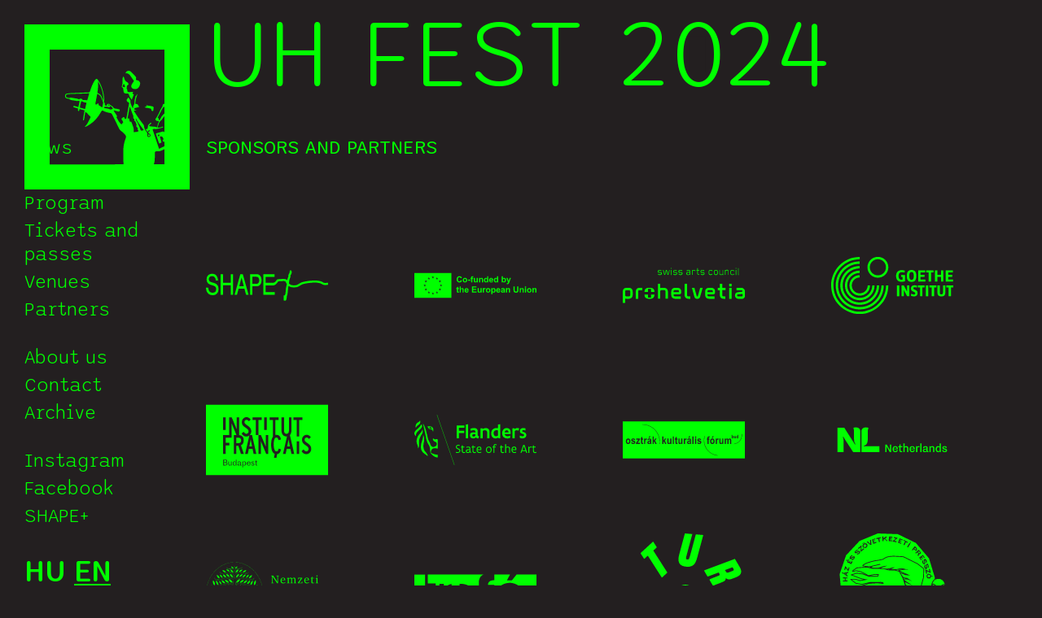

--- FILE ---
content_type: text/html; charset=utf-8
request_url: https://ultrahang.hu/partners/
body_size: 83609
content:
      
   

<!doctype html>
<html class="no-js" lang="en">
	<head>
       <meta charset="utf-8">
        <meta http-equiv="X-UA-Compatible" content="IE=edge,chrome=1">
        <meta name="viewport" content="width=device-width, initial-scale=1">
        <title>UH Fest | a new kind of joy</title>
        	        <meta name="description" content="a new kind of joy">
	        <meta property="og:title" content="UH Fest | a new kind of joy">
	        <meta property="og:description" content="a new kind of joy">
			<meta property="fb:app_id" content="1082691841850252">
			<meta property="og:url" content="http://uh.hu">
			<meta property="og:image" content="https://uh.hu/images/cover.png">
			<meta property="og:image:type" content="image/png" />
		<meta property="og:image:width" content="1920" />
		<meta property="og:image:height" content="1005" />
				<meta property="og:type" content="website">
		<meta property="og:url" content="https://ultrahang.hu/partners/">
		<meta name="twitter:card" content="summary_large_image">
		<link rel="preconnect" href="https://fonts.googleapis.com">
		<link rel="preconnect" href="https://fonts.gstatic.com" crossorigin>
		<link href="https://fonts.googleapis.com/css2?family=Sono:wght,MONO@200..800,0&display=swap" rel="stylesheet">
		<link rel="stylesheet" href="/css-2024/main.css?v=2024.0.13">
        <script src="/js/vendor/modernizr-2.8.3-respond-1.4.2.min.js"></script>
    </head>
	<body class="Partners">
		<header>
			<div class="container">
				<div class="content">
					<div class="logo">
						<div class="columns">
							<div class="svg-logo">
								<a href="/"><?xml version="1.0" encoding="utf-8"?>
<!-- Generator: Adobe Illustrator 26.3.1, SVG Export Plug-In . SVG Version: 6.00 Build 0)  -->
<svg version="1.1" id="Layer_1" xmlns="http://www.w3.org/2000/svg" xmlns:xlink="http://www.w3.org/1999/xlink" x="0px" y="0px"
	 viewBox="0 0 178.91 178.91" style="enable-background:new 0 0 178.91 178.91;" xml:space="preserve">
<style type="text/css">
	.st0{fill:var(--txtColor)}
</style>
<g>
	<path class="st0" d="M0,0L0,0v0.08v178.66v0.17h0.01h178.78h0.07h0.04V0H0z M120.94,116.54c-0.47,0.05-0.96,0.06-1.42,0.16
		c-1.25,0.27-1.4,0.26-1.22-0.95c0.47-3.04-0.91-5.62-1.87-8.31c-0.15-0.42-0.36-0.82-0.47-1.25c-0.15-0.61-0.38-0.92-1.1-0.72
		c-0.52,0.15-0.9-0.05-0.96-0.71c-0.05-0.65-0.26-1.29-0.32-1.93c-0.07-0.74-0.28-1.15-1.13-0.88c-0.48,0.15-0.77,0.07-0.65-0.59
		c0.74-4.01,1.44-8.02,2.15-12.02c0.06,0,0.11-0.01,0.17-0.01c0.5,1.26,1.06,2.51,1.49,3.79c0.62,1.86,1.29,3.69,2.07,5.49
		c0.3,0.69,0.45,1.4,0.24,2.17c-0.17,0.59-0.06,1.09,0.57,1.43c0.52,0.28,0.78,0.73,0.5,1.34c-0.19,0.41-0.1,0.8,0.29,1
		c0.9,0.46,1.15,1.31,1.41,2.17c0.3,1,0.99,1.87,0.52,3.1c-0.27,0.7,0.28,1.54,1.05,2c0.35,0.21,0.59,0.49,0.45,0.95
		c-0.36,1.15,0.06,2.03,1.04,2.72C122.93,116.24,121.95,116.43,120.94,116.54z M128.15,114.88c-1.52,0.59-2.2,0.35-2.72-1.22
		c-1.16-3.51-2.68-6.84-4.65-9.97c-0.29-0.46-0.32-1.06-0.1-1.92c2.16,4.67,5.48,8.54,8.49,12.69
		C128.8,114.61,128.48,114.75,128.15,114.88z M151.5,131.99v3.33v16.37h-9.27h-2.27v0h2.27c-0.49-0.04-0.97-0.07-1.42-0.07
		c-0.31,0-0.81,0.16-0.56-0.5c1.07-2.83,0.82-5.8,0.92-8.74c0.04-1.13,0.02-2.23,0.05-3.36c0.02-0.83,0.55-1.27,1.31-1.42
		c0.7-0.14,1.42-0.28,2.13-0.16c1.11,0.19,2.47-0.13,3.62-0.67c1.03-0.49,2.09-0.94,3.23-1.45L151.5,131.99
		c-0.08,0.13-0.21,0.23-0.42,0.33c-1.6,0.72-3.24,1.34-4.72,2.3c-0.44,0.29-0.62,0.09-0.76-0.34c-2.25-6.73-4.5-13.45-6.77-20.17
		c-0.15-0.44-0.01-0.6,0.38-0.65c0.74-0.09,1.51-0.22,2.22-0.1c1.35,0.23,3.34-0.37,4.98-0.73c1.04-0.23,1.88-0.43,3.11-0.79
		c0.73-0.21,0.7-0.37,0.56-0.78c-0.16-0.49-0.62-0.26-0.84-0.14c-1.35,0.71-2.83,0.83-4.3,1.08c-0.47,0.08-0.65-0.01-0.56-0.51
		c0.31-1.82,0.78-3.6,1.72-5.21c0.12-0.2,0.33-0.8,0.51-0.93c1.98-1.45,2.87-3.63,4.32-5.17c0.24-0.25,0.43-0.46,0.57-0.62v-2.81
		c-0.07,0.08-0.17,0.14-0.28,0.2c-0.21,0.11-0.51,0.17-0.62,0.34c-0.88,1.38-2.29,2.38-2.84,3.99c-0.25,0.74-0.65,1.4-1.08,2.04
		c-0.16,0.23-0.33,0.58-0.68,0.46c-0.36-0.12-0.6-0.47-0.58-0.82c0.04-0.72-0.05-1.28-0.85-1.55c-0.46-0.16-0.13-0.75-0.05-0.94
		c1.93-3.31,3.66-7.59,5.52-10.3c0.27-0.39,0.94-0.66,1.45-0.95V86.1c-0.11,0.16-0.32,0.23-0.74,0.13c-0.31-0.07-0.5,0.15-0.62,0.41
		c-0.16,0.35-0.45,0.7-0.45,1.05c0,1.25-0.79,2.08-1.38,3.04c-1.62,2.63-2.46,5.65-4.16,8.24c-0.62,0.95-0.96,2.06-1.82,2.88
		c-0.48,0.47-0.63,1.13-0.21,1.8c0.41,0.66,0.93,1.12,1.75,0.93c0.72-0.17,1.17,0.26,1.66,0.63c0.15,0.12,0.17,0.26,0.02,0.45
		c-1.14,1.45-1.39,3.38-1.62,5.12c-0.05,0.41-0.07,0.65-0.36,1.09c-0.28-0.59-0.74-0.75-1.32-0.83c-1.83-0.24-7.02-0.38-7.35-1.11
		c-0.13-0.31,2.55-2.54,2.64-3.07c0.06-0.38-1.23-0.32-1.61,0.24c-0.83,1.21-1.3,1.37-1.78,1.95c-0.54,0.65-0.26,0.91-0.38,1.54
		c-0.09,0.47-0.35,1.61-0.51,2.06c-0.3,0.87-0.47,1.41-1.4,0.61c-0.13-0.11-0.29-0.09-0.38,0.04c-0.32,0.47,0.9,1.91,1.49,2.77
		c0.3,0.43,0.54,0.48,0.84,0c0.28-0.45,0.59-0.89,0.93-1.31c0.12-0.15,0.36-0.31,0.52-0.29c0.25,0.04,0.25,0.36,0.3,0.56
		c0.1,0.42-0.07,0.76-0.42,1.01c-0.17,0.12-0.37,0.2-0.53,0.32c-0.96,0.77-0.88,1.44,0.24,1.86c0.64,0.24,1.15,0.58,1.46,1.22
		c0.66,1.36-0.07,2.56-1.59,2.57c-0.74,0-1.27-0.3-1.57-1.01c-0.15-0.35-0.16-0.62-0.04-1.34c0.38-2.31-0.98-3.18-2.06-4.86
		c-0.82-1.27-1.42-2.95-1.54-4.43c-0.06-0.71-0.3-1.32-0.72-1.88c-1.64-2.16-3.34-4.27-4.88-6.5c-1.89-2.73-3.65-5.55-5.51-8.39
		c0.82-0.13,1.58-0.24,2.33-0.36c0.17-0.03,0.38,0,0.38-0.26c0-0.29-0.21-0.33-0.43-0.33c-0.15,0-0.3,0.01-0.44,0.04
		c-0.62,0.13-1.04-0.01-1.19-0.7c-0.17-0.73,0.13-1.18,0.79-1.36c1.12-0.31,2.25-0.55,3.38-0.82c0.29-0.07,0.58-0.14,0.94-0.23
		c-0.33-0.67-0.61-1.32-0.95-1.93c-0.56-0.99-1.4-1.58-2.57-1.4c-0.82,0.12-0.63-0.36-0.59-0.77c0.34-3.3,0.95-6.53,2.34-9.57
		c0,0,0,0,0,0c0.14-0.1,0.14-0.22,0.08-0.37c-0.08,0.06-0.16,0.12-0.24,0.18c0,0,0,0,0,0c-0.59,0.71-1.19,1.41-1.78,2.12
		c-0.25,0.3-0.44,0.65-0.41,1.06c0.03,0.49-0.04,0.97-0.22,1.4c-0.62,1.49-0.57,3.08-0.69,4.64c-0.09,1.18-0.41,2.28-1.2,3.2
		c-0.19,0.22-0.34,0.42-0.22,0.71c0.29,0.68-0.06,1.26-0.23,1.95c-0.46-0.42-0.73-0.88-0.94-1.36c-0.45-1.03-0.88-2.08-1.29-3.13
		c-0.4-1.01-0.58-2.06-0.41-3.15c0.06-0.37,0.04-0.72-0.2-1.02c-0.63-0.8-1.16-1.66-1.58-2.58c-0.27-0.58-0.56-0.29-0.79,0
		c-0.55,0.7-1.08,1.42-1.57,2.16c-0.29,0.43,0.45,1.9,1.13,2.34c0.17,0.11,0.37,0.18,0.56,0.27c0.71,0.33,1.01,0.85,0.86,1.66
		c-0.6,3.28-1.16,6.56-1.74,9.84c-0.32,1.79-0.65,3.57-0.99,5.35c-0.14,0.71-0.47,1.26-1.28,1.43c-0.42,0.09-0.54-0.01-0.51-0.41
		c0.04-0.47-0.12-0.89-0.43-1.23c-0.5-0.55-1.18-0.59-1.71-0.09c-0.54,0.51-1.38,0.98-1.5,1.58c-0.1,0.52,0.63,1.2,0.99,1.81
		c0.18,0.31,0.36,0.62,0.5,0.94c0.5,1.1,0.47,1.33-0.58,1.94c-0.62,0.36-0.27,0.9-0.47,1.4c-0.67-0.28-1.16-0.79-1.65-1.27
		c-1.87-1.86-2.89-4.27-4.14-6.52c-0.11-0.19-0.12-0.34,0.06-0.46c0.82-0.59,0.34-1.22,0-1.77c-0.92-1.49-1.9-2.95-2.85-4.43
		c-0.13-0.21-0.43-0.39-0.24-0.69c0.22-0.36,0.52-0.14,0.79-0.07c1.33,0.34,2.65,0.68,3.97,1.02c0.91,0.24,1.29,0.03,1.66-0.83
		c0.34-0.78,0.08-1.29-0.77-1.49c-1.63-0.38-2.97-0.66-4.58-0.96c-0.62-0.12-1.06-0.27-1.38-0.97c-0.51-1.13-1.67-1.64-2.69-2.26
		c-0.51-0.31-0.98-0.62-1.32-1.15c-0.37-0.59-1.01-0.68-1.67-0.56c-0.69,0.12-1.25,0.4-1.48,1.12c-0.12,0.38-0.08,0.93-0.62,0.96
		c-0.56,0.03-0.99-0.36-1.31-0.8c-0.3-0.41-0.36-0.75-0.26-1.23c0.14-0.64-0.35-1.16-0.58-1.56c-0.09-0.17-0.16-0.28-0.22-0.38
		c0.82-10.36-4-20.89-7.05-24.59c-0.61-0.74-1-0.99-1.83-0.29c-0.64,0.54-1.17,1.17-1.61,1.89c-2.01,3.23-3.28,6.78-4.47,10.37
		c-0.67,2.02-0.67,2.04-2.77,2.13c-5.62,0.25-11.24,0.47-16.86,0.73c-1.81,0.08-3.63,0.12-5.42,0.5c-1.44,0.3-1.97,0.7-2.2,1.9
		c-0.32,1.64,0.21,2.62,1.52,3.18c0.8,0.35,1.77,0.51,3.23,0.74c0.03,0.74,1.31,1.06,2.28,1.25c1.9,0.36,3.81,0.64,5.72,0.96
		c0.52,0.09,1-0.08,1.49-0.21c0.94-0.24,1.53,0.3,1.33,1.24c-0.35,1.72-0.75,3.43-1.08,5.15c-0.1,0.5-0.27,0.45-0.64,0.33
		c-1.22-0.39-2.45-0.72-3.67-1.09c-0.53-0.16-1.05-0.22-1.22,0.45c-0.15,0.59,0.22,0.83,0.75,0.98c1.23,0.35,2.43,0.77,3.67,1.1
		c0.56,0.15,0.83,0.33,0.61,0.96c-0.15,0.45-0.12,0.95-0.02,1.42c0.06,0.3,0.2,0.59,0.58,0.57c0.31-0.02,0.59-0.13,0.68-0.47
		c0.02-0.08,0.05-0.17,0.08-0.25c0.23-0.73,0.37-1.6,0.37-1.6s0.83,0.32,1.6,0.54c1.09,0.31,2.17,0.63,3.26,0.93
		c0.23,0.06,0.56,0.21,0.56,0.21s-0.05,0.31-0.09,0.52c-0.67,3.02-1.15,6.08-1.53,9.15c-0.01,0.12-0.04,0.34-0.05,0.46
		c-0.02,0.29-0.07,0.52,0.21,0.57c0.35,0.06,0.54-0.13,0.71-0.4c0.43-0.69,0.38-1.49,0.5-2.24c0.34-2.14,0.57-4.31,1.12-6.44
		c0.72,0.32,1.31,0.77,1.82,1.31c1.2,1.24,2.39,2.5,3.57,3.75c0.17,0.18,0.47,0.3,0.27,0.66c-1.32,2.32-2.17,4.89-3.69,7.11
		c-0.59,0.86-1.13,1.75-1.9,2.47c-0.2,0.19-0.63,0.37-0.41,0.69c0.24,0.34,0.6,0.03,0.88-0.09c1.48-0.65,2.86-1.46,4.2-2.34
		c5.28-3.46,9.22-8.12,12.21-13.62c0.16-0.29,0.32-0.57,0.49-0.85c0.34-0.58,0.83-0.72,1.45-0.49c0.03,0.01,0.05,0.02,0.08,0.04
		c2.68,1.34,5.5,2.2,8.47,2.62c0.64,0.09,1.09,0.58,1.38,1.17c2.44,4.99,5.07,9.88,7.34,14.96c0.55,1.22,1.28,2.26,2.34,3.1
		c1.23,0.98,2.49,1.94,3.6,3.08c0.52,0.54,0.97,1.13,1.38,1.75c0.65,0.99,0.72,1.87,0.22,3.06c-1.29,3.08-2,6.34-2.42,9.66
		c-0.55,4.34-0.21,8.67-0.12,13.02c0.04,1.81-0.02,3.46,0.1,5.26c0.02,0.3-0.05,0.45-0.38,0.43c-0.21-0.01-0.42,0-0.63,0
		c-3.36,0-6.73,0.03-10.12,0.07h11.09l0,0H96.2H27.37V27.37H151.5V86.1v3.11v7.54v2.81v17.48l0,0c-0.55-1.19-1.48-0.98-2.43-0.72
		c-1.92,0.52-3.85,1.02-5.76,1.54c-0.96,0.26-1.07,0.47-0.77,1.38c1.03,3.07,2.07,6.14,3.06,9.22c0.19,0.58,0.36,0.7,0.95,0.46
		c2.05-0.82,2.05-0.79,1.38-2.9c-0.4-1.24-0.75-2.5-1.18-3.74c-0.21-0.59,0.05-0.73,0.54-0.81c1.27-0.2,2.06,0.14,2.62,1.32
		c0.19,0.4,0.26,0.53,0.4,0.8c0.36,0.67,0.82,1.22-0.45,1.36c-0.17,0.04-0.31,0.04-0.29,0.22c0.07,0.62,0.34,1.13,0.55,1.73
		c0.17,0.47,0.47,0.46,0.8,0.29c0.3-0.15,0.47-0.16,0.57-0.07l0,0V131.99z M91.39,89.68c0.95,0.16,1.4-0.18,1.24-1.25
		c1.49,0.35,2.2,1.44,2.98,2.45c0.12,0.16,0.17,0.4-0.06,0.55c-1.1,0.68-2.11,1.27-3.49,0.42c-1.25-0.78-2.82-0.63-4.24-0.93
		c-0.2-0.04-0.42-0.05-0.61-0.1c-0.34-0.1-0.87,0-0.86-0.56c0.02-0.56,0.34-0.94,0.92-1.04c1.08-0.19,2.13,0.03,3.17,0.31
		C90.75,89.6,91.07,89.62,91.39,89.68z M90.55,87.22c-0.05-0.35,0.32-0.39,0.59-0.35c0.52,0.07,0.89,0.41,0.98,0.9
		c0.07,0.38-0.43,0.27-0.51,0.26C91.11,87.94,90.62,87.78,90.55,87.22z M83.6,78.23c-0.8-1.71-2.07-2.97-3.87-3.62
		c-0.59-0.21-0.8-0.58-0.68-1.15c0.7-3.42,1.15-10.77,0.29-12.07c3.73,5.59,6.33,13.37,6.09,21.12c-0.04-0.08-0.07-0.17-0.12-0.28
		C84.77,80.86,84.21,79.55,83.6,78.23z M85.25,84.9c-0.19,1.75-0.53,3.49-1.05,5.18c-1.15-0.7-2.22-1.71-3.07-1.98
		c-0.69-0.34-0.7-1.01-0.88-1.57c-0.11-0.36-0.1-0.86-0.53-0.96c-0.4-0.1-0.58,0.35-0.8,0.61c-0.26,0.32-0.6,0.48-0.98,0.57
		c-0.98,0.23-1.28-0.09-1.09-1.08c0.62-3.24,1.25-6.48,1.83-9.73c0.11-0.6,0.27-0.66,0.78-0.43c1.78,0.8,2.98,2.15,3.72,3.91
		C83.92,81.21,84.8,83.02,85.25,84.9z M63.64,81.9c-0.44,0.04-0.82-0.08-1.04-0.62c-0.35-0.87-2.27-1.13-2.88-0.42
		c-0.29,0.34-0.62,0.56-0.99,0.31c-1.33-0.88-2.89-0.84-4.36-1.16c-1.19-0.25-2.81-0.47-4.02-0.62c-0.58-0.07-0.96-0.1-1.36,0.43
		c-1.14-0.28-3.66-0.22-4-1.77c-0.22-1.01,0.16-1.93,1.17-2.2c1.2-0.32,2.53-0.37,3.74-0.42c5.23-0.24,10.46-0.29,15.69-0.51
		c1.51-0.06,3.02-0.14,4.61-0.21c-0.72,2.48-1.4,4.85-2.08,7.21c-0.09,0.33-0.26,0.38-0.59,0.32C66.25,82.02,64.96,81.78,63.64,81.9
		z M67.13,85.59c-0.48,1.83-0.9,3.69-1.31,5.54c-0.06,0.27-0.22,0.62-0.22,0.62s-0.33-0.05-0.59-0.14
		c-1.46-0.48-2.95-0.88-4.43-1.32c-0.26-0.08-0.65-0.08-0.54-0.41c0.4-2.08,0.67-4.06,1.35-5.94c0.23-0.64,0.78-0.79,1.29-0.43
		c1.18,0.85,2.54,1.1,3.92,1.3C67.13,84.88,67.28,85.01,67.13,85.59z M146.1,120.15c0.04,0.68-0.41,1.08-1.03,1.12
		c-0.43,0.07-0.54-0.57-0.62-0.91c-0.17-0.79,0.57-0.79,1.06-0.88C146.09,119.37,146.09,119.85,146.1,120.15z"/>
	<path class="st0" d="M122.49,60.63c-0.26-0.07-0.52-0.11-0.78-0.16c-0.95-0.19-1.24-0.58-0.92-1.51c0.35-1.03,0.08-1.9-0.6-2.63
		c-1.65-1.79-3.26-3.64-5.12-5.23c-1.98-1.69-5.07-0.67-5.71,1.95c2.13-0.43,3.59,0.53,4.83,2c0.65,0.78,1.22,1.61,1.78,2.45
		c0.66,0.99,1.24,2.06,2.04,2.91c0.62,0.66,0.62,1.1,0.11,1.74c-0.82,1.02-1.56,2.1-2.09,3.31c-0.43,0.97-0.55,1.96-0.02,2.92
		c1.1,1.98,5.03,2.3,6.73,0.81c1.36-1.2,1.81-2.25,2.27-3.51C125.86,63.34,124.91,61.29,122.49,60.63z"/>
	<path class="st0" d="M117.96,75.67c-0.98-0.39-1.08-0.68-0.62-1.59c0.13-0.26,0.23-0.54,0.37-0.87c-1.59-0.19-3.04,0.16-4.49,0.18
		c-1.25,0.01-1.53-0.26-1.8-1.47c-0.18-0.83,0.07-1.81-0.76-2.47c-0.18-0.14-0.07-0.37,0.01-0.57c0.12-0.3,0.32-0.67,0.24-0.93
		c-0.35-1.17,0.21-1.81,1.15-2.32c0.2-0.11,0.37-0.31,0.53-0.48c0.09-0.1,0.24-0.3,0.21-0.34c-0.47-0.64-0.45-1.64-1.26-1.99
		c-2.06-0.89-3.04-2.54-3.5-4.63c-0.16-0.7-0.45-1.34-1-1.86c-0.66,1.4-0.99,2.84-0.87,4.36c0.16,2.07,0.13,4.1-0.68,6.06
		c-0.23,0.54-0.14,1.15,0.36,1.42c0.85,0.47,1.11,1.2,1.22,2.05c0.1,0.8,0.16,1.6,0.25,2.4c0.15,1.31,0.85,2.05,2.15,2.22
		c0.59,0.08,1.19,0.08,1.78,0.06c1.25-0.03,1.72,0.32,2,1.53c0.46,2,1.74,3.53,2.91,5.27c0.76-1.88,1.45-3.64,2.18-5.39
		C118.56,75.85,118.3,75.8,117.96,75.67z M108.19,68.11c-0.39-0.13-0.81-0.21-1.2-0.34c-0.7-0.23-0.97-0.67-0.58-1.36
		c0.36-0.65,0.74-1.29,1.18-2.06c0.67,1.1,1.29,2.06,1.23,3.31C108.8,68.21,108.63,68.26,108.19,68.11z"/>
	<path class="st0" d="M138.31,88.77c-1.93-0.35-3.87-0.66-5.8-1c-0.34-0.06-0.83,0.1-0.87,0.19c-0.04,0.1,0.63,0.54,0.77,0.99
		c-0.69,0.27-2.1,0.48-2.14,0.85c-0.03,0.23,1.08,0.47,1.6,0.55c1.29,0.21,2.59,0.4,3.87,0.65c1.49,0.29,1.53,0.36,1.73,1.87
		c0.1,0.75,0.83,0.92,1.35,1.14c0.44,0.19,0.5-0.46,0.66-0.76c0.36-0.71,0.17-1.52,0.32-2.28
		C140.07,89.61,139.67,89.01,138.31,88.77z"/>
	<path class="st0" d="M134.82,121.15c0.43,0.01,0.86-0.13,0.92-0.75c0.06-0.59-0.49-1.22-1.14-1.25c-0.68-0.03-0.7,0.66-0.71,1.01
		C133.87,120.75,134.07,121.14,134.82,121.15z"/>
</g>
</svg></a>
							</div>
							<h1><a href="/">UH FEST 2<span class="zero-fx">0</span>24</a></h1>
							<div class="navbar-toggle">
								<div class="bar"></div>
							</div>
						</div>
					</div>
					
				</div>
			</div>
		</header>		
		<section>
			<div class="container">
				<div class="columns">
					<div class="sidebar">
						<div class="navbar-hidden">
	<nav class="navigation menu-6-active">
					<ul class="level-0"><li id="item-news" class="level-0 first "><a href="https://ultrahang.hu/news">News</a></li>
<li id="item-artists" class="level-0 "><a href="https://ultrahang.hu/artists">Artists</a></li>
<li id="item-program-en" class="level-0 "><a href="https://ultrahang.hu/program">Program</a></li>
<li id="item-passes" class="level-0 "><a href="https://ultrahang.hu/passes">Tickets and passes</a></li>
<li id="item-venues" class="level-0 "><a href="https://ultrahang.hu/venues">Venues</a></li>
<li id="item-partners" class="level-0 "><a href="https://ultrahang.hu/partners">Partners</a></li>
<li id="item-about-us" class="level-0 "><a href="https://ultrahang.hu/about-us">About us</a></li>
<li id="item-contact" class="level-0 "><a href="https://ultrahang.hu/contact">Contact</a></li>
<li id="item-archive" class="level-0 "><a href="https://ultrahang.hu/archive/">Archive</a></li>
<li id="item-instagram-en" class="level-0 "><a href="https://www.instagram.com/uhfest/" target="_blank">Instagram</a></li>
<li id="item-facebook-en" class="level-0 "><a href="https://hu-hu.facebook.com/uhfest/" target="_blank">Facebook</a></li>
<li id="item-shape-en" class="level-0 last "><a href="https://ultrahang.hu/shape">SHAPE+</a></li>
</ul>				<ul class="language-switcher">
			<li><a href="https://ultrahang.hu/uhfestadmin/switch.php?lang=hu&redirect=%2Fpartners%2F" class="hu">HU</a></li><li><a href="https://ultrahang.hu/uhfestadmin/switch.php?lang=en&redirect=%2Fpartners%2F" class="en selected">EN</a></li>		</ul>
	</nav>
		<? /*
	partners.php						https://ultrahang.hu/partners/												*/ ?>
</div>					</div>
					<div class="content partners-content">
													<div class="title">Sponsors and partners</div>
												<div class="sponsor-list">
							<!-- Shape -->
							<svg xmlns="http://www.w3.org/2000/svg" xmlns:xlink="http://www.w3.org/1999/xlink" version="1.1" id="Layer_1" x="0px" y="0px" viewBox="0 0 129.59 32.45" style="enable-background:new 0 0 129.59 32.45;" xml:space="preserve">
								<g>
									<path fill="currentColor" d="M57.83,6.44c-0.9-1.42-2.29-2.17-4.03-2.17h-6.98v21.92h2.44v-9.03h4.24c3.52,0,5.46-2.32,5.46-6.52   C58.96,9.03,58.57,7.57,57.83,6.44z M49.26,7.02h4.2c1.98,0,3.07,1.33,3.07,3.74c0,1.73-0.55,3.8-3.19,3.8h-4.08   C49.26,14.56,49.26,7.02,49.26,7.02z"/>
									<path fill="currentColor" d="M39.09,4.27h-2.6l-6.1,21.92h2.51l1.75-6.57h6.18l1.73,6.57h2.65C45.21,26.19,39.09,4.27,39.09,4.27z    M37.79,7.75c0.15,0.64,0.38,1.59,0.57,2.31l1.8,6.97h-4.81l1.87-6.97C37.41,9.32,37.64,8.38,37.79,7.75z"/>
									<polygon fill="currentColor" points="28.78,4.27 28.78,26.19 26.33,26.19 26.33,16.01 18.04,16.01 18.04,26.19 15.59,26.19 15.59,4.27    18.04,4.27 18.04,13.42 26.33,13.42 26.33,4.27  "/>
								</g>
								<path fill="currentColor" d="M13.33,20.11c0,3.94-2.43,6.49-6.19,6.49c-4.26,0-6.93-2.95-7.13-7.89V18.5h2.38l0.02,0.18  c0.26,3.55,1.89,5.36,4.83,5.36c2.29,0,3.66-1.44,3.66-3.84c0-2.78-1.79-3.44-4.72-4.29c-2.88-0.85-5.47-1.96-5.47-6.18  c0-3.57,2.25-5.89,5.73-5.89c3.75,0,5.89,2.32,6.36,6.89l0.03,0.23h-2.34l-0.02-0.19c-0.28-2.89-1.66-4.42-3.99-4.42  c-2.16,0-3.46,1.22-3.46,3.26c0,2.35,1.78,3,4.11,3.6C10.52,14.11,13.33,15.26,13.33,20.11z"/>
								<path fill="currentColor" d="M69.32,13.45h-6.01v-6.4h9.44V4.27H60.86v21.92h12.16v-2.9h-9.71v-7.16h8.57c1.78-0.16,2.87-1.57,4.42-3.65  c0.14-0.19,0.24-0.35,0.33-0.47l0.07-0.09c0,0,0.03-0.05,0.04-0.07h0.28c0.23-0.03,0.51-0.04,0.89-0.08  c1.45-0.13,3.14-0.21,4.75-0.22c1.64,0.02,1.81,0.41,2.32,1.57v0.04c0.22,0.47,0.46,1.02,0.83,1.58c-0.1,0.75-0.26,1.45-0.43,2.19  l0.09,0.03h-0.1c-0.24,1.05-0.49,2.13-0.56,3.33c-0.09,1.52-0.2,3.12-0.47,4.53c-0.14,0.65-0.33,1.3-0.56,1.91l-1.29,0.03v0.1  c0.01,0.34,0,0.74,0,1.19c-0.04,0.98-0.07,2.09,0.1,3.01l0.02,1.12h0.36l0.48,0.2c0.14,0.05,0.28,0.07,0.42,0.07  c0.25,0,0.5-0.07,0.71-0.21c0.05-0.03,0.1-0.07,0.15-0.1l0.08-0.02v-0.06c0.48-0.46,0.67-1.26,0.8-2.33l0.02-0.18  c0.04-0.61,0.08-1.23,0.14-1.84c0.31-0.79,0.55-1.61,0.73-2.46c0.31-1.55,0.42-3.24,0.51-4.83c0.06-1.02,0.28-1.96,0.51-2.96  l0.18-0.75c1.66,1.32,3.34,1.62,5.36,1.62c0.25,0,0.5,0,0.76,0c2.47-0.08,2.98-0.26,5.03-1.37c0.49-0.27,0.93-0.54,1.36-0.8  c1.01-0.61,1.88-1.15,3.11-1.44c3.48-0.84,6.56-1.27,10.65-1.49c2.88-0.16,4.97,0.08,7.71,0.88c0.29,0.08,0.75,0.35,1.16,0.59  c0.61,0.36,1.24,0.73,1.86,0.87c1.25,0.27,2.43,0.19,3.6,0.11h0.05c0.37-0.03,0.76-0.05,1.15-0.07h0.1l-0.07-2.2h-0.1  c-0.44,0.02-0.89,0.05-1.28,0.08c-1.04,0.07-2.03,0.14-2.97-0.07c-0.29-0.07-0.79-0.36-1.24-0.62c-0.54-0.32-1.1-0.65-1.65-0.8  c-2.95-0.86-5.31-1.13-8.44-0.96c-4.23,0.22-7.43,0.67-11.04,1.54c-1.57,0.38-2.68,1.05-3.74,1.7L99,14.32  c-0.38,0.23-0.77,0.47-1.2,0.7c-1.74,0.94-1.92,1.04-4.05,1.11c-2.85,0.09-4.15-0.37-5.64-2.02c0.03-0.28,0.06-0.56,0.08-0.81  c0.11-1.19,0.22-2.41,0.5-3.42c0.3-0.8,0.59-1.61,0.88-2.43l0.05-0.31c0.03-0.56,0.07-1.13,0.12-1.67c0.08-0.21,0.21-0.43,0.37-0.68  c0.19-0.3,0.43-0.66,0.58-1.1c0.19-0.52,0.24-0.97,0.28-1.38C91,2.03,91.02,1.78,91.1,1.52l0.03-0.09l-0.5-0.15l-0.45-1.27  l-1.03,0.35l-0.16,0.55c-0.14,0.46-0.18,0.84-0.21,1.19c-0.03,0.32-0.06,0.57-0.16,0.84c-0.07,0.21-0.21,0.43-0.37,0.68  c-0.23,0.37-0.49,0.78-0.64,1.32l-0.04,0.17c-0.06,0.59-0.11,1.19-0.14,1.77c-0.26,0.75-0.53,1.51-0.83,2.33  c-0.15,0.53-0.26,1.08-0.35,1.63c-0.61-0.83-1.59-1.48-3.55-1.48h-0.04c-1.71,0.01-3.41,0.09-4.95,0.23  c-0.34,0.03-0.6,0.05-0.81,0.06c-1.07,0.07-1.41,0.19-2.06,1.11c-0.08,0.11-0.18,0.25-0.3,0.42c-1.28,1.72-1.6,2.13-4.1,2.26h-0.09  l-1.02,0.02L69.32,13.45z"/>
							</svg>

							<!-- EU.svg -->
							<svg xmlns="http://www.w3.org/2000/svg" xmlns:xlink="http://www.w3.org/1999/xlink" version="1.1" id="Layer_1" x="0px" y="0px" viewBox="0 0 933.06 189.07" style="enable-background:new 0 0 933.06 189.07;" xml:space="preserve">
								<path fill="currentColor" d="M0,0v189.07h283.6V0H0z M70.02,91.73l7.49,0.02l2.29-7.17l2.29,7.16h7.49l-6.07,4.37l2.27,7.06l-5.98-4.37  l-5.98,4.37l2.28-7.06L70.02,91.73z M94.1,134.18l-5.98-4.38l-5.98,4.38l2.28-7.06l-6.07-4.37l7.49,0.01l2.29-7.16l2.29,7.16h7.49  l-6.07,4.37L94.1,134.18z M91.82,65.16l2.28,7.06l-5.98-4.37l-5.98,4.37l2.28-7.06l-6.07-4.37l7.49,0.01l2.29-7.16l2.29,7.16h7.49  L91.82,65.16z M108.48,38.09l2.29-7.16l2.29,7.16h7.49l-6.07,4.37l2.27,7.06l-5.98-4.37l-5.98,4.37l2.27-7.06l-6.07-4.37  L108.48,38.09z M116.8,156.88l-5.98-4.37l-5.98,4.37l2.27-7.06l-6.07-4.37l7.49,0.01l2.29-7.16l2.29,7.15h7.49l-6.07,4.37  L116.8,156.88z M139.45,29.77l2.29-7.16l2.29,7.15h7.49l-6.08,4.37l2.28,7.06l-5.98-4.37l-5.98,4.37l2.28-7.06l-6.07-4.37  L139.45,29.77z M147.73,165.11l-5.98-4.37l-5.98,4.37l2.27-7.06l-6.07-4.37l7.49,0.01l2.29-7.16l2.29,7.16h7.49l-6.08,4.37  L147.73,165.11z M178.66,156.88l-5.98-4.37l-5.98,4.37l2.27-7.06l-6.07-4.37l7.48,0.01l2.3-7.16l2.29,7.15h7.49l-6.08,4.37  L178.66,156.88z M176.48,42.46l2.27,7.06l-5.98-4.38l-5.99,4.38l2.27-7.06l-6.07-4.38l7.49,0.02l2.29-7.16l2.29,7.15h7.5  L176.48,42.46z M193.09,60.72l2.3-7.16l2.3,7.16h7.49l-6.08,4.36l2.28,7.06l-5.98-4.37l-5.98,4.37l2.28-7.06l-6.08-4.36  L193.09,60.72z M201.37,134.18l-5.98-4.38l-5.98,4.38l2.28-7.06l-6.08-4.37l7.48,0.01l2.3-7.16l2.3,7.16h7.48l-6.08,4.37  L201.37,134.18z M209.59,103.07l-5.98-4.38l-5.98,4.38l2.27-7.06l-6.08-4.37l7.49,0.01l2.29-7.16l2.3,7.16h7.49l-6.08,4.37  L209.59,103.07z"/>
								<g>
									<path fill="currentColor" d="M354.44,54.08l9.11,2.89c-1.4,5.08-3.72,8.85-6.97,11.31c-3.25,2.47-7.37,3.7-12.36,3.7   c-6.18,0-11.26-2.11-15.23-6.33c-3.98-4.22-5.97-9.99-5.97-17.31c0-7.74,2-13.76,6-18.04c4-4.29,9.26-6.43,15.77-6.43   c5.69,0,10.31,1.68,13.87,5.05c2.12,1.99,3.7,4.85,4.76,8.57l-9.3,2.22c-0.55-2.41-1.7-4.32-3.44-5.71   c-1.74-1.4-3.87-2.09-6.36-2.09c-3.45,0-6.25,1.24-8.39,3.71c-2.15,2.47-3.22,6.49-3.22,12.03c0,5.88,1.06,10.07,3.17,12.57   c2.12,2.5,4.87,3.75,8.25,3.75c2.5,0,4.64-0.79,6.44-2.38C352.37,59.98,353.66,57.48,354.44,54.08z"/>
									<path fill="currentColor" d="M369.49,53.85c0-2.96,0.73-5.83,2.19-8.6c1.46-2.77,3.53-4.89,6.21-6.35c2.68-1.46,5.66-2.19,8.96-2.19   c5.1,0,9.28,1.66,12.54,4.97c3.26,3.31,4.89,7.5,4.89,12.55c0,5.1-1.65,9.33-4.94,12.68c-3.29,3.35-7.43,5.03-12.43,5.03   c-3.09,0-6.04-0.7-8.84-2.09c-2.8-1.4-4.94-3.44-6.39-6.14C370.22,61.01,369.49,57.73,369.49,53.85z M378.63,54.33   c0,3.34,0.79,5.9,2.38,7.68c1.59,1.78,3.54,2.67,5.87,2.67c2.33,0,4.28-0.89,5.86-2.67s2.36-4.36,2.36-7.74   c0-3.3-0.79-5.84-2.36-7.62s-3.53-2.67-5.86-2.67c-2.33,0-4.29,0.89-5.87,2.67C379.42,48.43,378.63,50.99,378.63,54.33z"/>
									<path fill="currentColor" d="M410.24,58.77v-8.92h17.52v8.92H410.24z"/>
									<path fill="currentColor" d="M429,37.48h4.95v-2.54c0-2.83,0.3-4.95,0.9-6.35c0.6-1.4,1.71-2.53,3.33-3.41c1.62-0.88,3.66-1.32,6.14-1.32   c2.54,0,5.03,0.38,7.46,1.14l-1.21,6.22c-1.42-0.34-2.78-0.51-4.09-0.51c-1.29,0-2.22,0.3-2.78,0.91c-0.56,0.6-0.84,1.76-0.84,3.48   v2.38h6.67v7.01h-6.67v26.69h-8.92V44.49H429V37.48z"/>
									<path fill="currentColor" d="M476.73,71.18v-5.05c-1.23,1.8-2.84,3.22-4.84,4.25c-2,1.04-4.11,1.55-6.33,1.55c-2.26,0-4.29-0.5-6.09-1.49   c-1.8-0.99-3.1-2.39-3.9-4.19c-0.8-1.8-1.21-4.28-1.21-7.46V37.48h8.92v15.49c0,4.74,0.16,7.64,0.49,8.71   c0.33,1.07,0.93,1.92,1.79,2.54c0.87,0.62,1.97,0.94,3.3,0.94c1.52,0,2.89-0.42,4.1-1.25c1.21-0.83,2.03-1.87,2.47-3.11   c0.45-1.24,0.67-4.27,0.67-9.09V37.48h8.92v33.71H476.73z"/>
									<path fill="currentColor" d="M524.91,71.18h-8.92v-17.2c0-3.64-0.19-5.99-0.57-7.06s-1-1.9-1.86-2.49c-0.86-0.59-1.89-0.89-3.09-0.89   c-1.54,0-2.93,0.42-4.16,1.27c-1.23,0.85-2.07,1.97-2.52,3.37s-0.68,3.98-0.68,7.74v15.27h-8.92V37.48h8.29v4.95   c2.94-3.81,6.64-5.71,11.11-5.71c1.97,0,3.77,0.35,5.4,1.06c1.63,0.71,2.86,1.61,3.7,2.71c0.84,1.1,1.42,2.35,1.75,3.75   c0.33,1.4,0.49,3.4,0.49,6V71.18z"/>
									<path fill="currentColor" d="M564.87,71.18h-8.28v-4.95c-1.38,1.93-3,3.36-4.87,4.3s-3.76,1.41-5.67,1.41c-3.87,0-7.19-1.56-9.95-4.68   c-2.76-3.12-4.14-7.47-4.14-13.06c0-5.71,1.34-10.05,4.03-13.03c2.69-2.97,6.08-4.46,10.19-4.46c3.77,0,7.03,1.57,9.78,4.7V24.66   h8.92V71.18z M541.07,53.6c0,3.6,0.5,6.2,1.49,7.81c1.44,2.33,3.45,3.49,6.03,3.49c2.05,0,3.8-0.87,5.24-2.62   c1.44-1.75,2.16-4.35,2.16-7.82c0-3.87-0.7-6.66-2.09-8.36s-3.19-2.56-5.36-2.56c-2.12,0-3.89,0.84-5.32,2.52   C541.78,47.75,541.07,50.26,541.07,53.6z"/>
									<path fill="currentColor" d="M593.18,60.46l8.89,1.49c-1.14,3.26-2.95,5.74-5.41,7.44s-5.55,2.55-9.25,2.55c-5.86,0-10.2-1.92-13.01-5.74   c-2.22-3.07-3.33-6.94-3.33-11.62c0-5.59,1.46-9.96,4.38-13.12s6.61-4.75,11.08-4.75c5.02,0,8.97,1.66,11.87,4.97   c2.9,3.31,4.28,8.38,4.16,15.22H580.2c0.06,2.65,0.78,4.7,2.16,6.17c1.38,1.47,3.09,2.21,5.14,2.21c1.4,0,2.57-0.38,3.52-1.14   C591.97,63.38,592.69,62.15,593.18,60.46z M593.69,51.44c-0.06-2.58-0.73-4.54-2-5.89c-1.27-1.34-2.81-2.02-4.63-2.02   c-1.95,0-3.55,0.71-4.82,2.13c-1.27,1.42-1.89,3.34-1.87,5.78H593.69z"/>
									<path fill="currentColor" d="M640.72,71.18h-8.28v-4.95c-1.38,1.93-3,3.36-4.87,4.3c-1.87,0.94-3.76,1.41-5.66,1.41   c-3.87,0-7.19-1.56-9.95-4.68c-2.76-3.12-4.14-7.47-4.14-13.06c0-5.71,1.34-10.05,4.03-13.03c2.69-2.97,6.08-4.46,10.19-4.46   c3.77,0,7.02,1.57,9.78,4.7V24.66h8.92V71.18z M616.92,53.6c0,3.6,0.5,6.2,1.49,7.81c1.44,2.33,3.45,3.49,6.03,3.49   c2.05,0,3.8-0.87,5.24-2.62c1.44-1.75,2.16-4.35,2.16-7.82c0-3.87-0.7-6.66-2.09-8.36s-3.19-2.56-5.37-2.56   c-2.12,0-3.89,0.84-5.32,2.52C617.63,47.75,616.92,50.26,616.92,53.6z"/>
									<path fill="currentColor" d="M667.19,71.18V24.66h8.92v16.76c2.75-3.13,6.01-4.7,9.78-4.7c4.1,0,7.5,1.49,10.19,4.46   c2.69,2.97,4.03,7.24,4.03,12.81c0,5.76-1.37,10.19-4.11,13.3c-2.74,3.11-6.07,4.67-9.98,4.67c-1.93,0-3.82-0.48-5.7-1.44   c-1.87-0.96-3.49-2.38-4.84-4.27v4.95H667.19z M676.05,53.6c0,3.49,0.55,6.07,1.65,7.74c1.54,2.37,3.6,3.55,6.16,3.55   c1.97,0,3.64-0.84,5.03-2.52c1.39-1.68,2.08-4.33,2.08-7.95c0-3.85-0.7-6.63-2.1-8.33s-3.18-2.56-5.36-2.56   c-2.14,0-3.91,0.83-5.33,2.49S676.05,50.22,676.05,53.6z"/>
									<path fill="currentColor" d="M703.06,37.48h9.49l8.06,23.93l7.87-23.93h9.24l-11.9,32.44l-2.13,5.87c-0.78,1.97-1.53,3.47-2.24,4.51   c-0.71,1.04-1.52,1.88-2.45,2.52c-0.92,0.65-2.05,1.15-3.39,1.51c-1.34,0.36-2.86,0.54-4.55,0.54c-1.71,0-3.4-0.18-5.05-0.54   l-0.79-6.98c1.4,0.27,2.65,0.41,3.78,0.41c2.07,0,3.61-0.61,4.6-1.83c0.99-1.22,1.76-2.77,2.29-4.65L703.06,37.48z"/>
									<path fill="currentColor" d="M340.07,115.48v7.11h-6.09v13.58c0,2.75,0.06,4.35,0.17,4.81s0.38,0.83,0.79,1.13   c0.41,0.3,0.92,0.45,1.51,0.45c0.83,0,2.02-0.29,3.59-0.86l0.76,6.92c-2.07,0.89-4.42,1.33-7.04,1.33c-1.61,0-3.06-0.27-4.35-0.81   c-1.29-0.54-2.24-1.24-2.84-2.09c-0.6-0.86-1.02-2.02-1.25-3.47c-0.19-1.04-0.29-3.13-0.29-6.29v-14.69h-4.09v-7.11h4.09v-6.7   l8.95-5.21v11.9H340.07z"/>
									<path fill="currentColor" d="M355.14,102.66v17.11c2.88-3.36,6.31-5.05,10.31-5.05c2.05,0,3.9,0.38,5.55,1.14s2.89,1.74,3.73,2.92   c0.84,1.19,1.41,2.5,1.71,3.94c0.31,1.44,0.46,3.67,0.46,6.7v19.77H368v-17.8c0-3.53-0.17-5.78-0.51-6.73   c-0.34-0.95-0.94-1.71-1.79-2.27c-0.86-0.56-1.93-0.84-3.22-0.84c-1.48,0-2.8,0.36-3.97,1.08c-1.16,0.72-2.02,1.8-2.55,3.25   s-0.81,3.59-0.81,6.43v16.88h-8.92v-46.53H355.14z"/>
									<path fill="currentColor" d="M405.48,138.46l8.89,1.49c-1.14,3.26-2.95,5.74-5.41,7.44s-5.55,2.55-9.25,2.55c-5.86,0-10.2-1.92-13.01-5.74   c-2.22-3.07-3.33-6.94-3.33-11.62c0-5.59,1.46-9.96,4.38-13.12s6.61-4.75,11.08-4.75c5.02,0,8.97,1.66,11.87,4.97   c2.9,3.31,4.28,8.38,4.16,15.22H392.5c0.06,2.65,0.78,4.7,2.16,6.17c1.38,1.47,3.09,2.21,5.14,2.21c1.4,0,2.57-0.38,3.52-1.14   C404.27,141.38,404.99,140.15,405.48,138.46z M405.99,129.44c-0.06-2.58-0.73-4.54-2-5.89c-1.27-1.34-2.81-2.02-4.63-2.02   c-1.95,0-3.55,0.71-4.82,2.13c-1.27,1.42-1.89,3.34-1.87,5.78H405.99z"/>
									<path fill="currentColor" d="M440.23,149.18v-46.53h34.5v7.87h-25.11v10.32h23.36v7.84h-23.36v12.66h25.99v7.84H440.23z"/>
									<path fill="currentColor" d="M505.71,149.18v-5.05c-1.23,1.8-2.84,3.22-4.84,4.25c-2,1.04-4.11,1.55-6.33,1.55c-2.27,0-4.3-0.5-6.09-1.49   c-1.8-0.99-3.1-2.39-3.9-4.19c-0.8-1.8-1.21-4.28-1.21-7.46v-21.33h8.92v15.49c0,4.74,0.16,7.64,0.49,8.71   c0.33,1.07,0.92,1.92,1.79,2.54c0.87,0.62,1.97,0.94,3.3,0.94c1.52,0,2.89-0.42,4.09-1.25c1.21-0.83,2.03-1.87,2.47-3.11   c0.45-1.24,0.67-4.27,0.67-9.09v-14.22h8.92v33.71H505.71z"/>
									<path fill="currentColor" d="M531.77,149.18h-8.92v-33.71h8.28v4.79c1.42-2.26,2.69-3.75,3.82-4.47c1.13-0.72,2.42-1.08,3.86-1.08   c2.03,0,3.99,0.56,5.87,1.68l-2.76,7.78c-1.5-0.97-2.9-1.46-4.19-1.46c-1.25,0-2.31,0.34-3.17,1.03c-0.87,0.69-1.55,1.93-2.05,3.73   c-0.5,1.8-0.75,5.57-0.75,11.3V149.18z"/>
									<path fill="currentColor" d="M546.46,131.85c0-2.96,0.73-5.83,2.19-8.6c1.46-2.77,3.53-4.89,6.21-6.35c2.68-1.46,5.66-2.19,8.96-2.19   c5.1,0,9.28,1.66,12.54,4.97c3.26,3.31,4.89,7.5,4.89,12.55c0,5.1-1.65,9.33-4.94,12.68c-3.29,3.35-7.43,5.03-12.43,5.03   c-3.09,0-6.04-0.7-8.84-2.09c-2.8-1.4-4.94-3.44-6.39-6.14C547.19,139.01,546.46,135.73,546.46,131.85z M555.6,132.33   c0,3.34,0.79,5.9,2.38,7.68c1.59,1.78,3.54,2.67,5.87,2.67c2.33,0,4.28-0.89,5.86-2.67s2.36-4.36,2.36-7.74   c0-3.3-0.79-5.84-2.36-7.62s-3.53-2.67-5.86-2.67c-2.33,0-4.29,0.89-5.87,2.67C556.4,126.43,555.6,128.99,555.6,132.33z"/>
									<path fill="currentColor" d="M587.98,115.48h8.31v4.95c1.08-1.69,2.54-3.07,4.38-4.13c1.84-1.06,3.88-1.59,6.12-1.59   c3.91,0,7.24,1.53,9.96,4.6c2.73,3.07,4.1,7.34,4.1,12.82c0,5.63-1.38,10-4.13,13.12c-2.75,3.12-6.08,4.68-10,4.68   c-1.86,0-3.55-0.37-5.06-1.11c-1.51-0.74-3.11-2.01-4.78-3.81v16.98h-8.92V115.48z M596.8,131.76c0,3.79,0.75,6.58,2.25,8.39   c1.5,1.81,3.33,2.71,5.49,2.71c2.07,0,3.8-0.83,5.17-2.49c1.38-1.66,2.06-4.38,2.06-8.17c0-3.53-0.71-6.16-2.13-7.87   c-1.42-1.71-3.17-2.57-5.27-2.57c-2.18,0-3.99,0.84-5.43,2.52C597.52,125.97,596.8,128.46,596.8,131.76z"/>
									<path fill="currentColor" d="M647.45,138.46l8.89,1.49c-1.14,3.26-2.95,5.74-5.41,7.44s-5.55,2.55-9.25,2.55c-5.86,0-10.2-1.92-13.01-5.74   c-2.22-3.07-3.33-6.94-3.33-11.62c0-5.59,1.46-9.96,4.38-13.12s6.61-4.75,11.08-4.75c5.02,0,8.97,1.66,11.87,4.97   c2.9,3.31,4.28,8.38,4.16,15.22h-22.34c0.06,2.65,0.78,4.7,2.16,6.17c1.38,1.47,3.09,2.21,5.14,2.21c1.4,0,2.57-0.38,3.52-1.14   C646.25,141.38,646.96,140.15,647.45,138.46z M647.96,129.44c-0.06-2.58-0.73-4.54-2-5.89c-1.27-1.34-2.81-2.02-4.63-2.02   c-1.95,0-3.55,0.71-4.82,2.13c-1.27,1.42-1.89,3.34-1.87,5.78H647.96z"/>
									<path fill="currentColor" d="M670.75,125.76l-8.09-1.46c0.91-3.26,2.47-5.67,4.7-7.24c2.22-1.57,5.52-2.35,9.9-2.35   c3.98,0,6.94,0.47,8.89,1.41c1.95,0.94,3.32,2.14,4.11,3.59s1.19,4.11,1.19,7.98l-0.09,10.41c0,2.96,0.14,5.15,0.43,6.55   s0.82,2.92,1.6,4.52h-8.82c-0.23-0.59-0.52-1.47-0.86-2.63c-0.15-0.53-0.25-0.88-0.32-1.05c-1.52,1.48-3.15,2.59-4.89,3.33   c-1.73,0.74-3.59,1.11-5.55,1.11c-3.47,0-6.21-0.94-8.21-2.82c-2-1.88-3-4.26-3-7.14c0-1.9,0.46-3.6,1.37-5.09   c0.91-1.49,2.19-2.63,3.82-3.43c1.64-0.79,4-1.49,7.09-2.08c4.17-0.78,7.06-1.51,8.66-2.19v-0.89c0-1.71-0.42-2.94-1.27-3.67   c-0.85-0.73-2.44-1.1-4.79-1.1c-1.59,0-2.83,0.31-3.71,0.94C672.02,123.1,671.3,124.2,670.75,125.76z M682.68,133   c-1.14,0.38-2.95,0.84-5.43,1.36c-2.48,0.53-4.1,1.05-4.86,1.56c-1.16,0.83-1.74,1.87-1.74,3.14c0,1.25,0.46,2.33,1.4,3.24   c0.93,0.91,2.12,1.36,3.55,1.36c1.61,0,3.14-0.53,4.6-1.59c1.08-0.8,1.79-1.79,2.13-2.95c0.23-0.76,0.35-2.21,0.35-4.35V133z"/>
									<path fill="currentColor" d="M730.89,149.18h-8.92v-17.2c0-3.64-0.19-5.99-0.57-7.06s-1-1.9-1.86-2.49c-0.86-0.59-1.89-0.89-3.09-0.89   c-1.54,0-2.93,0.42-4.16,1.27c-1.23,0.85-2.07,1.97-2.52,3.37s-0.68,3.98-0.68,7.74v15.27h-8.92v-33.71h8.29v4.95   c2.94-3.81,6.64-5.71,11.11-5.71c1.97,0,3.77,0.35,5.4,1.06c1.63,0.71,2.86,1.61,3.7,2.71c0.84,1.1,1.42,2.35,1.75,3.75   c0.33,1.4,0.49,3.4,0.49,6V149.18z"/>
									<path fill="currentColor" d="M758,102.66h9.39v25.2c0,4,0.12,6.59,0.35,7.78c0.4,1.9,1.36,3.43,2.87,4.59c1.51,1.15,3.58,1.73,6.21,1.73   c2.67,0,4.68-0.54,6.03-1.63c1.35-1.09,2.17-2.43,2.44-4.01s0.41-4.22,0.41-7.9v-25.74h9.39v24.44c0,5.59-0.25,9.53-0.76,11.84   c-0.51,2.31-1.44,4.25-2.81,5.84c-1.37,1.59-3.19,2.85-5.47,3.79s-5.27,1.41-8.95,1.41c-4.44,0-7.81-0.51-10.11-1.54   c-2.3-1.03-4.11-2.36-5.44-4c-1.33-1.64-2.21-3.36-2.63-5.16c-0.61-2.67-0.92-6.6-0.92-11.81V102.66z"/>
									<path fill="currentColor" d="M835.6,149.18h-8.92v-17.2c0-3.64-0.19-5.99-0.57-7.06s-1-1.9-1.86-2.49c-0.86-0.59-1.89-0.89-3.1-0.89   c-1.54,0-2.93,0.42-4.16,1.27c-1.23,0.85-2.07,1.97-2.52,3.37c-0.46,1.4-0.68,3.98-0.68,7.74v15.27h-8.92v-33.71h8.28v4.95   c2.94-3.81,6.64-5.71,11.11-5.71c1.97,0,3.77,0.35,5.39,1.06s2.86,1.61,3.7,2.71c0.84,1.1,1.42,2.35,1.75,3.75s0.49,3.4,0.49,6   V149.18z"/>
									<path fill="currentColor" d="M844.64,110.91v-8.25h8.92v8.25H844.64z M844.64,149.18v-33.71h8.92v33.71H844.64z"/>
									<path fill="currentColor" d="M860.64,131.85c0-2.96,0.73-5.83,2.19-8.6c1.46-2.77,3.53-4.89,6.2-6.35c2.68-1.46,5.67-2.19,8.97-2.19   c5.1,0,9.28,1.66,12.54,4.97c3.26,3.31,4.89,7.5,4.89,12.55c0,5.1-1.64,9.33-4.94,12.68c-3.29,3.35-7.43,5.03-12.42,5.03   c-3.09,0-6.04-0.7-8.84-2.09c-2.8-1.4-4.94-3.44-6.39-6.14C861.37,139.01,860.64,135.73,860.64,131.85z M869.78,132.33   c0,3.34,0.79,5.9,2.38,7.68c1.59,1.78,3.54,2.67,5.87,2.67s4.28-0.89,5.86-2.67s2.37-4.36,2.37-7.74c0-3.3-0.79-5.84-2.37-7.62   s-3.53-2.67-5.86-2.67s-4.28,0.89-5.87,2.67C870.57,126.43,869.78,128.99,869.78,132.33z"/>
									<path fill="currentColor" d="M933.06,149.18h-8.92v-17.2c0-3.64-0.19-5.99-0.57-7.06s-1-1.9-1.86-2.49c-0.86-0.59-1.89-0.89-3.09-0.89   c-1.54,0-2.93,0.42-4.16,1.27c-1.23,0.85-2.07,1.97-2.52,3.37s-0.68,3.98-0.68,7.74v15.27h-8.92v-33.71h8.29v4.95   c2.94-3.81,6.64-5.71,11.11-5.71c1.97,0,3.77,0.35,5.4,1.06c1.63,0.71,2.86,1.61,3.7,2.71c0.84,1.1,1.42,2.35,1.75,3.75   c0.33,1.4,0.49,3.4,0.49,6V149.18z"/>
								</g>
							</svg>
							
							<!-- Prohelvetia -->
							<svg xmlns="http://www.w3.org/2000/svg" xmlns:xlink="http://www.w3.org/1999/xlink" version="1.1" id="Layer_1" x="0px" y="0px" viewBox="0 0 127.3 36.4" style="enable-background:new 0 0 127.3 36.4;" xml:space="preserve">
								<g>
									<g>
										<g>
											<path fill="currentColor" d="M40.5,6.6C40.4,6.7,40.1,7,40,7.1c-0.2,0.1-0.5,0.2-0.7,0.2h-1.4c-0.3,0-0.5-0.1-0.7-0.2     c-0.2-0.1-0.4-0.4-0.5-0.6c-0.1-0.1-0.1-0.2-0.2-0.3L37,6c0.1,0.2,0.4,0.5,0.6,0.6c0.1,0,0.1,0,0.2,0h1.4c0.1,0,0.1,0,0.2,0     c0.2-0.1,0.4-0.3,0.5-0.5c0,0,0-0.1,0-0.2V5.5C40,5.2,39.8,5,39.5,5l-2-0.1c-0.6,0-1-0.5-1-1.1V3.4c0-0.2,0.1-0.5,0.2-0.6     c0.1-0.1,0.3-0.4,0.5-0.5C37.4,2.1,37.7,2,37.9,2h1.2c0.3,0,0.5,0.1,0.7,0.2c0.2,0.1,0.4,0.4,0.5,0.6c0.1,0.1,0.1,0.2,0.2,0.3     L40,3.3c-0.1-0.2-0.4-0.5-0.6-0.6c-0.1,0-0.1,0-0.2,0h-1.3c-0.1,0-0.2,0-0.2,0c-0.2,0.1-0.4,0.3-0.5,0.5c0,0,0,0.1,0,0.2v0.4     c0,0.2,0.2,0.4,0.5,0.4l2,0.2c0.6,0,1,0.5,1,1.1v0.4C40.6,6.2,40.6,6.4,40.5,6.6z"/>
											<path fill="currentColor" d="M47.6,7.2h-0.9l-1.3-4.4l-1.2,4.4h-0.9l-1.5-5.2h0.7l1.2,4.5h0.1l1.2-4.5h0.9l1.2,4.5h0.1l1.2-4.5H49     L47.6,7.2z"/>
											<path fill="currentColor" d="M50.2,0.8V0H51v0.8H50.2z M50.3,7.2V2.1h0.6v5.2H50.3z"/>
											<path fill="currentColor" d="M56.5,6.6C56.4,6.7,56.2,7,56,7.1c-0.2,0.1-0.5,0.2-0.7,0.2h-1.4c-0.3,0-0.5-0.1-0.7-0.2     c-0.2-0.1-0.4-0.4-0.5-0.6c-0.1-0.1-0.1-0.2-0.2-0.3L53,6c0.1,0.2,0.4,0.5,0.6,0.6c0.1,0,0.1,0,0.2,0h1.5c0.1,0,0.1,0,0.2,0     c0.2-0.1,0.4-0.3,0.5-0.5c0,0,0-0.1,0-0.2V5.5C56,5.2,55.8,5,55.6,5l-2-0.1c-0.6,0-1-0.5-1-1.1V3.4c0-0.2,0.1-0.5,0.2-0.6     c0.1-0.1,0.3-0.4,0.5-0.5C53.4,2.1,53.7,2,53.9,2h1.2c0.3,0,0.5,0.1,0.7,0.2c0.2,0.1,0.4,0.4,0.5,0.6c0.1,0.1,0.1,0.2,0.2,0.3     L56,3.3c-0.1-0.2-0.4-0.5-0.6-0.6c-0.1,0-0.1,0-0.2,0h-1.3c-0.1,0-0.2,0-0.2,0c-0.2,0.1-0.4,0.3-0.5,0.5c0,0,0,0.1,0,0.2v0.4     c0,0.2,0.2,0.4,0.5,0.4l2,0.2c0.6,0,1,0.5,1,1.1v0.4C56.7,6.2,56.6,6.4,56.5,6.6z"/>
											<path fill="currentColor" d="M62.1,6.6C62,6.7,61.7,7,61.6,7.1c-0.2,0.1-0.5,0.2-0.7,0.2h-1.4c-0.3,0-0.5-0.1-0.7-0.2     c-0.2-0.1-0.4-0.4-0.5-0.6C58.1,6.4,58,6.3,58,6.2L58.6,6c0.1,0.2,0.4,0.5,0.6,0.6c0.1,0,0.1,0,0.2,0h1.4c0.1,0,0.1,0,0.2,0     c0.2-0.1,0.4-0.3,0.5-0.5c0,0,0-0.1,0-0.2V5.5c0-0.2-0.2-0.4-0.5-0.4l-2-0.1c-0.6,0-1-0.5-1-1.1V3.4c0-0.2,0.1-0.5,0.2-0.6     c0.1-0.1,0.3-0.4,0.5-0.5C59,2.1,59.3,2,59.5,2h1.2c0.3,0,0.5,0.1,0.7,0.2C61.7,2.4,62,2.7,62,2.8c0.1,0.1,0.1,0.2,0.2,0.3     l-0.6,0.2c-0.1-0.2-0.4-0.5-0.6-0.6c-0.1,0-0.1,0-0.2,0h-1.3c-0.1,0-0.2,0-0.2,0c-0.2,0.1-0.4,0.3-0.5,0.5c0,0,0,0.1,0,0.2v0.4     c0,0.2,0.2,0.4,0.5,0.4l2,0.2c0.6,0,1,0.5,1,1.1v0.4C62.3,6.2,62.2,6.4,62.1,6.6z"/>
											<path fill="currentColor" d="M69.9,7.2l-0.1-0.6c-0.1,0.2-0.3,0.3-0.5,0.4c-0.2,0.1-0.4,0.3-0.6,0.3h-1.1c-0.3,0-0.5-0.1-0.7-0.2     c-0.2-0.1-0.4-0.4-0.5-0.6c-0.1-0.2-0.2-0.4-0.2-0.6V5.6c0-0.3,0.1-0.5,0.2-0.6c0.1-0.1,0.4-0.4,0.5-0.6c0.2-0.1,0.5-0.2,0.7-0.2     h2.1V3.5c0-0.1,0-0.2,0-0.2c-0.1-0.2-0.4-0.5-0.6-0.6c-0.1,0-0.1,0-0.2,0h-1.1c-0.1,0-0.1,0-0.2,0c-0.2,0.1-0.4,0.4-0.6,0.6     l-0.6-0.2c0-0.1,0.1-0.2,0.2-0.3c0.1-0.2,0.4-0.4,0.5-0.6C67.4,2.1,67.6,2,67.9,2H69c0.3,0,0.6,0.1,0.7,0.2     c0.2,0.1,0.4,0.4,0.5,0.6c0.1,0.2,0.2,0.4,0.2,0.6v2.9l0.1,0.9H69.9z M69.8,5.9V4.8h-2.1c-0.1,0-0.2,0-0.2,0     C67.3,5,67.1,5.2,67,5.5c0,0,0,0.1,0,0.2v0.2c0,0.1,0,0.1,0,0.2c0.1,0.2,0.4,0.5,0.6,0.6c0.1,0,0.1,0,0.2,0h1c0.1,0,0.1,0,0.2,0     C69.1,6.6,69.7,6.2,69.8,5.9z"/>
											<path fill="currentColor" d="M75.4,3.3c-0.1-0.2-0.4-0.5-0.6-0.6c-0.1,0-0.1,0-0.2,0H74c-0.1,0-0.1,0-0.2,0c-0.2,0.1-0.7,0.4-0.9,0.7v3.8     h-0.6V2.9l-0.1-0.9h0.6l0.1,0.6c0.2-0.2,0.3-0.3,0.5-0.4C73.5,2.2,73.7,2,73.9,2h0.6c0.3,0,0.5,0.1,0.7,0.2     c0.2,0.1,0.4,0.4,0.5,0.6C75.9,2.9,75.9,3,76,3.1L75.4,3.3z"/>
											<path fill="currentColor" d="M78.3,2.7v3.1c0,0.1,0,0.2,0,0.2c0.1,0.2,0.3,0.5,0.5,0.6c0.1,0,0.2,0,0.2,0h0.8v0.6h-0.8     c-0.3,0-0.5-0.1-0.7-0.2c-0.2-0.1-0.4-0.4-0.5-0.6c-0.1-0.2-0.2-0.4-0.2-0.6V2.7h-0.9V2.1h0.9v-2h0.6v2h1.6v0.6H78.3z"/>
											<path fill="currentColor" d="M85.1,6.6C85,6.7,84.7,7,84.6,7.1c-0.2,0.1-0.5,0.2-0.7,0.2h-1.4c-0.3,0-0.5-0.1-0.7-0.2     c-0.2-0.1-0.4-0.4-0.5-0.6C81.1,6.4,81,6.3,81,6.2L81.6,6c0.1,0.2,0.4,0.5,0.6,0.6c0.1,0,0.1,0,0.2,0h1.5c0.1,0,0.1,0,0.2,0     c0.2-0.1,0.4-0.3,0.5-0.5c0,0,0-0.1,0-0.2V5.5c0-0.2-0.2-0.4-0.5-0.4l-2-0.1c-0.6,0-1-0.5-1-1.1V3.4c0-0.2,0.1-0.5,0.2-0.6     c0.1-0.1,0.3-0.4,0.5-0.5C82,2.1,82.3,2,82.5,2h1.2c0.3,0,0.5,0.1,0.7,0.2c0.2,0.1,0.4,0.4,0.5,0.6c0.1,0.1,0.1,0.2,0.2,0.3     l-0.6,0.2c-0.1-0.2-0.4-0.5-0.6-0.6c-0.1,0-0.1,0-0.2,0h-1.3c-0.1,0-0.2,0-0.2,0c-0.2,0.1-0.4,0.3-0.5,0.5c0,0,0,0.1,0,0.2v0.4     c0,0.2,0.2,0.4,0.5,0.4l2,0.2c0.6,0,1,0.5,1,1.1v0.4C85.2,6.2,85.2,6.4,85.1,6.6z"/>
											<path fill="currentColor" d="M92.9,7.1c-0.2,0.1-0.5,0.2-0.7,0.2H91c-0.3,0-0.6-0.1-0.7-0.2c-0.2-0.1-0.4-0.4-0.5-0.6     c-0.1-0.2-0.2-0.4-0.2-0.6V3.5c0-0.2,0-0.5,0.2-0.6c0.1-0.1,0.4-0.5,0.5-0.6C90.4,2.1,90.7,2,91,2h1.2c0.3,0,0.5,0.1,0.7,0.2     c0.3,0.2,0.6,0.6,0.7,0.9L93,3.3c-0.1-0.2-0.4-0.5-0.6-0.6c-0.1,0-0.1,0-0.2,0H91c-0.1,0-0.2,0-0.2,0c-0.2,0.1-0.5,0.4-0.6,0.6     c0,0,0,0.1,0,0.2v2.3c0,0.1,0,0.2,0,0.2c0.1,0.2,0.4,0.5,0.6,0.6c0.1,0,0.1,0,0.2,0h1.2c0.1,0,0.2,0,0.2,0     c0.2-0.1,0.5-0.4,0.6-0.6l0,0l0.6,0.2C93.5,6.5,93.2,6.9,92.9,7.1z"/>
											<path fill="currentColor" d="M98.9,6.5c-0.1,0.1-0.4,0.5-0.5,0.6c-0.2,0.1-0.5,0.2-0.7,0.2h-1.2c-0.3,0-0.6-0.1-0.7-0.2     c-0.2-0.1-0.4-0.4-0.5-0.6C95,6.3,95,6.1,95,5.9V3.5c0-0.2,0-0.5,0.2-0.6c0.1-0.1,0.4-0.5,0.5-0.6C95.9,2.1,96.2,2,96.4,2h1.2     c0.3,0,0.6,0.1,0.7,0.2c0.2,0.1,0.4,0.4,0.5,0.6C99,3,99.1,3.2,99.1,3.5v2.4C99.1,6.1,99,6.3,98.9,6.5z M98.4,3.5     c0-0.1,0-0.2,0-0.2c-0.1-0.2-0.4-0.5-0.6-0.6c-0.1,0-0.1,0-0.2,0h-1.2c-0.1,0-0.2,0-0.2,0c-0.2,0.1-0.5,0.4-0.6,0.6     c0,0,0,0.1,0,0.2v2.3c0,0.1,0,0.2,0,0.2c0.1,0.2,0.4,0.5,0.6,0.6c0.1,0,0.1,0,0.2,0h1.2c0.1,0,0.2,0,0.2,0     c0.2-0.1,0.5-0.4,0.6-0.6c0,0,0-0.1,0-0.2V3.5z"/>
											<path fill="currentColor" d="M104.1,7.2l-0.1-0.6c-0.1,0.2-0.3,0.3-0.4,0.4c-0.2,0.1-0.4,0.3-0.6,0.3h-0.9c-0.3,0-0.6-0.1-0.7-0.2     c-0.2-0.1-0.4-0.4-0.5-0.6c-0.1-0.2-0.2-0.4-0.2-0.6V2.1h0.6v3.8c0,0.1,0,0.2,0,0.2c0.1,0.2,0.4,0.5,0.6,0.6c0.1,0,0.1,0,0.2,0     h0.9c0.1,0,0.1,0,0.2,0c0.2-0.1,0.7-0.4,0.9-0.7V2.1h0.6v4.3l0.1,0.9H104.1z"/>
											<path fill="currentColor" d="M109.9,7.2V3.5c0-0.1,0-0.2,0-0.2c-0.1-0.2-0.4-0.5-0.6-0.6c-0.1,0-0.1,0-0.2,0h-0.9c-0.1,0-0.1,0-0.2,0     c-0.2,0.1-0.7,0.4-0.9,0.7v3.8h-0.6V2.9l-0.1-0.9h0.6l0.1,0.6c0.1-0.2,0.3-0.3,0.4-0.4c0.2-0.1,0.4-0.3,0.6-0.3h0.9     c0.3,0,0.6,0.1,0.7,0.2c0.2,0.1,0.4,0.4,0.5,0.6c0.1,0.2,0.2,0.4,0.2,0.6v3.8H109.9z"/>
											<path fill="currentColor" d="M115.6,7.1c-0.2,0.1-0.5,0.2-0.7,0.2h-1.2c-0.3,0-0.6-0.1-0.7-0.2c-0.2-0.1-0.4-0.4-0.5-0.6     c-0.1-0.2-0.2-0.4-0.2-0.6V3.5c0-0.2,0-0.5,0.2-0.6c0.1-0.1,0.4-0.5,0.5-0.6c0.2-0.1,0.5-0.2,0.7-0.2h1.2c0.3,0,0.5,0.1,0.7,0.2     c0.3,0.2,0.6,0.6,0.7,0.9l-0.6,0.2c-0.1-0.2-0.4-0.5-0.6-0.6c-0.1,0-0.1,0-0.2,0h-1.2c-0.1,0-0.2,0-0.2,0     c-0.2,0.1-0.5,0.4-0.6,0.6c0,0,0,0.1,0,0.2v2.3c0,0.1,0,0.2,0,0.2c0.1,0.2,0.4,0.5,0.6,0.6c0.1,0,0.1,0,0.2,0h1.2     c0.1,0,0.2,0,0.2,0c0.2-0.1,0.5-0.4,0.6-0.6l0,0l0.6,0.2C116.1,6.5,115.8,6.9,115.6,7.1z"/>
											<path fill="currentColor" d="M117.7,0.8V0h0.7v0.8H117.7z M117.8,7.2V2.1h0.6v5.2H117.8z"/>
											<path fill="currentColor" d="M120.3,7.2c0-0.2-0.1-0.5-0.1-0.7V0.1h0.6v6.4c0,0.3,0.1,0.6,0.1,0.8H120.3z"/>
										</g>
									</g>
									<g>
										<path fill="currentColor" d="M29.4,30.9h-3.1v-3.1h-3.6v0.5c0,2.2,1.6,3.8,3.8,3.8h2.7c2.2,0,3.8-1.6,3.8-3.8v-0.5h-3.6V30.9z M29.2,20.7    h-2.7c-2.2,0-3.8,1.6-3.8,3.8v0.4h3.6v-3h3.1v3H33v-0.4C33,22.3,31.4,20.7,29.2,20.7z"/>
										<path fill="currentColor" d="M6.5,29.6H3.8c-0.9,0-1.3-0.4-1.3-1.3v-3.8c0-0.9,0.4-1.3,1.3-1.3h2.7c0.9,0,1.3,0.5,1.3,1.3v3.8    C7.9,29.1,7.4,29.6,6.5,29.6z M6.5,20.7H3.8c-2.3,0-3.8,1.6-3.8,3.8v11.9l2.5,0c0,0,0-4.6,0-4.6c0,0,0.1,0.1,0.1,0.1    c0.5,0.1,0.8,0.2,1.2,0.2h2.7c2.3,0,3.8-1.6,3.8-3.8v-3.8C10.4,22.2,8.8,20.7,6.5,20.7z"/>
										<path fill="currentColor" d="M43.1,20.7h-2.7c-0.4,0-0.8,0.1-1.2,0.2l-0.1,0v-4.4h-2.5l0,15.5h2.5v-7.6c0-0.9,0.5-1.3,1.4-1.3h2.7    c0.9,0,1.3,0.4,1.3,1.3v7.6H47v-7.6C47,22.2,45.4,20.7,43.1,20.7z"/>
										<path fill="currentColor" d="M111,32.1h2.5V20.7l-2.5,0L111,32.1z M113.4,16.6H111l0,2.6h2.5V16.6z"/>
										<path fill="currentColor" d="M107.1,23.2l0-2.5l-3.4,0v-4.1h-2.5l0,4.1l-2.2,0v2.5h2.2l0,5.1c0,2.3,1.5,3.8,3.8,3.8h2v-2.5l-2,0    c-0.9,0-1.3-0.5-1.3-1.4v-5.1H107.1z"/>
										<path fill="currentColor" d="M68.3,29.6c-0.9,0-1.3-0.5-1.3-1.4V16.6h-2.5l0,11.7c0,2.3,1.5,3.8,3.8,3.8h2.1v-2.5L68.3,29.6z"/>
										<path fill="currentColor" d="M17.4,20.7c-2.3,0-3.8,1.5-3.8,3.8v7.6h2.5v-7.6c0-0.9,0.4-1.3,1.3-1.3h3v-2.5L17.4,20.7z"/>
										<path fill="currentColor" d="M80.7,20.7l-1.1,4l-1.2,4.3c-0.2,0.7-0.2,0.7-0.7,0.7c-0.5,0-0.5,0-0.7-0.6l-2.3-8.4h-2.6l2.5,9    c0.5,1.9,1.4,2.5,3.1,2.5c1.8,0,2.6-0.7,3.1-2.6l2.5-8.9H80.7z"/>
										<path fill="currentColor" d="M54.4,23h2.7c1,0,1.5,0.5,1.5,1.5v0.8h-5.7v-0.8C52.9,23.5,53.5,23,54.4,23z M57.1,20.7h-2.7    c-2.3,0-3.8,1.6-3.8,3.8v3.8c0,2.3,1.6,3.8,3.8,3.8h6v-2.5l-6.1,0c-0.9,0-1.3-0.5-1.3-1.4v-0.7h6.2c0.8,0,1.7-0.7,1.7-1.8v-1.4    C61,22.2,59.4,20.7,57.1,20.7z"/>
										<path fill="currentColor" d="M88.2,24.7c0-1,0.6-1.7,1.5-1.7h2.7c1,0,1.5,0.5,1.5,1.5v0.8h-5.7V24.7z M92.4,20.7h-2.7    c-2.3,0-3.8,1.6-3.8,3.8v3.8c0,2.3,1.6,3.8,3.8,3.8h6v-2.5l-6.1,0c-0.9,0-1.3-0.5-1.3-1.4v-0.7h6.2c0.8,0,1.7-0.7,1.7-1.8v-1.4    C96.3,22.2,94.7,20.7,92.4,20.7z"/>
										<path fill="currentColor" d="M124.1,29.7h-3.4c-1.3,0-1.5-0.6-1.5-1.1c0-0.8,0.2-1,1.3-1.1l3.9-0.4c0,0,0.5-0.1,0.5-0.1l0,2    C124.9,29.5,124.7,29.7,124.1,29.7z M123.5,20.7h-5v2.5h5c0.8,0,1.2,0.4,1.3,1.1v0.2c0,0.2-0.1,0.3-0.6,0.3l-3.8,0.4    c-3,0.3-3.4,2.3-3.4,3.5c0,2.4,1.9,3.5,3.8,3.5h3.4c1.9,0,3.2-1.3,3.2-3.2v-4.4C127.3,22.2,125.7,20.7,123.5,20.7z"/>
									</g>
								</g>
							</svg>
							

							<!-- Goethe_Institut -->
							<svg xmlns="http://www.w3.org/2000/svg" xmlns:xlink="http://www.w3.org/1999/xlink" version="1.1" id="Layer_1" x="0px" y="0px" viewBox="0 0 183.63 85.97" style="enable-background:new 0 0 183.63 85.97;" xml:space="preserve">
								<g>
									<path fill="currentColor" d="M70.29,31.35c8.66,0,15.68-7.02,15.68-15.68C85.97,7.02,78.95,0,70.29,0S54.61,7.02,54.61,15.68   C54.61,24.33,61.63,31.35,70.29,31.35 M70.29,3.49c6.73,0,12.18,5.45,12.18,12.18s-5.46,12.18-12.18,12.18   c-6.73,0-12.18-5.45-12.18-12.18C58.11,8.95,63.56,3.49,70.29,3.49z"/>
									<path fill="currentColor" d="M30.99,42.98c0-6.62,5.37-11.99,12-11.99v-3.43c-8.53,0-15.44,6.9-15.44,15.42c0,8.53,6.91,15.43,15.44,15.43   c8.52,0,15.42-6.91,15.42-15.43h-3.4c0,6.63-5.39,12-12.02,12C36.35,54.98,30.99,49.61,30.99,42.98"/>
									<path fill="currentColor" d="M20.71,42.98c0,12.3,9.97,22.27,22.27,22.27s22.29-9.97,22.29-22.27h-3.41c0,10.41-8.47,18.85-18.88,18.85   s-18.85-8.44-18.85-18.85s8.44-18.85,18.85-18.85v-3.42C30.68,20.71,20.71,30.68,20.71,42.98"/>
									<path fill="currentColor" d="M13.8,42.98c0,16.12,13.07,29.18,29.18,29.18c16.12,0,29.15-13.06,29.15-29.18h-3.44   c0,14.19-11.53,25.69-25.71,25.69c-14.19,0-25.69-11.5-25.69-25.69s11.5-25.69,25.69-25.69v-3.46   C26.87,13.83,13.8,26.87,13.8,42.98"/>
									<path fill="currentColor" d="M42.98,6.88c-19.94,0-36.1,16.16-36.1,36.1s16.16,36.1,36.1,36.1s36.08-16.16,36.08-36.1h-3.43   C75.63,61,61,75.61,42.98,75.61S10.36,61,10.36,42.99c0-18.02,14.6-32.62,32.62-32.62V6.88"/>
									<g>
										<path fill="currentColor" d="M42.98,82.54c-21.85,0-39.56-17.71-39.56-39.56S21.13,3.42,42.98,3.42v-3.43C19.24,0,0,19.24,0,42.98    s19.24,42.98,42.98,42.98s42.98-19.24,42.98-42.98h-3.4C82.57,64.83,64.83,82.54,42.98,82.54"/>
									</g>
									<path fill="currentColor" d="M106.08,37.54c1.72,0,3.83-0.38,4.98-0.92V27.3h-5.86v2.93h2.33v4.18c-0.41,0.07-1.03,0.1-1.54,0.1   c-2.59,0-4.61-1.37-4.61-5.77c0-4.33,2.03-5.7,5.06-5.7c1.26,0,2.93,0.27,3.99,0.7l0.36-2.96c-1.17-0.47-3.08-0.77-4.55-0.77   c-5.21,0-8.57,2.73-8.57,8.77C97.67,34.7,100.78,37.54,106.08,37.54"/>
									<polyline fill="currentColor" points="165.15,37.2 168.78,37.2 168.78,20.29 165.15,20.29 165.15,26.96 159.71,26.96 159.71,20.29    156.08,20.29 156.08,37.2 159.71,37.2 159.71,29.98 165.15,29.98 165.15,37.2  "/>
									<polyline fill="currentColor" points="150.36,37.2 150.36,23.33 154.04,23.33 154.04,20.29 143.02,20.29 143.02,23.33 146.69,23.33    146.69,37.2 150.36,37.2  "/>
									<polyline fill="currentColor" points="134.47,30 140.44,30 140.44,27.02 134.47,27.02 134.47,23.3 141.5,23.3 141.5,20.29 130.84,20.29    130.84,37.2 141.74,37.2 141.74,34.18 134.47,34.18 134.47,30  "/>
									<path fill="currentColor" d="M120.88,37.69c4.8,0,7.12-2.58,7.12-8.96c0-6.25-2.32-8.94-7.12-8.94s-7.12,2.69-7.12,8.94   C113.76,34.98,116.17,37.69,120.88,37.69 M120.88,22.8c2.3,0,3.41,1.44,3.41,5.93c0,4.47-1.1,5.97-3.38,5.97   c-2.3,0-3.43-1.49-3.43-5.97C117.48,24.26,118.61,22.8,120.88,22.8z"/>
									<polyline fill="currentColor" points="183.27,34.18 176,34.18 176,30 181.97,30 181.97,27.02 176,27.02 176,23.3 183.04,23.3 183.04,20.29    172.38,20.29 172.38,37.2 183.27,37.2 183.27,34.18  "/>
									<polyline fill="currentColor" points="130.35,45.94 133.71,45.94 133.71,59.32 137.26,59.32 137.26,45.94 140.62,45.94 140.62,43    130.35,43 130.35,45.94  "/>
									<rect x="98.89" y="43" fill="currentColor" width="3.58" height="16.32"/>
									<path fill="currentColor" d="M168.2,53.65c0,1.89-0.65,2.94-2.41,2.94c-1.75,0-2.44-1.07-2.44-2.94V43h-3.55v10.77   c0,3.92,2.02,5.83,5.98,5.83c3.92,0,5.93-1.91,5.93-5.83V43h-3.51L168.2,53.65"/>
									<path fill="currentColor" d="M123.5,47.35c0-0.85,0.43-1.68,2.21-1.68c1.11,0,2.1,0.3,3.09,0.73l0.39-2.85c-1.13-0.52-2.3-0.81-3.79-0.81   c-3.77,0-5.39,2.18-5.39,4.94c0,5.25,6.49,4.25,6.49,7.16c0,1.12-0.71,1.87-2.19,1.87c-1.46,0-2.7-0.49-3.91-1.18l-0.46,2.91   c1.26,0.74,2.82,1.15,4.52,1.15c3.53,0,5.52-1.96,5.52-5.16C129.99,49.03,123.5,49.87,123.5,47.35"/>
									<polyline fill="currentColor" points="114.29,52.53 109.27,43 106.03,43 106.03,59.32 109.27,59.32 109.27,49.8 114.29,59.32 117.53,59.32    117.53,43 114.29,43 114.29,52.53  "/>
									<polyline fill="currentColor" points="173.36,43 173.36,45.94 176.72,45.94 176.72,59.32 180.27,59.32 180.27,45.94 183.63,45.94    183.63,43 173.36,43  "/>
									<rect x="142.43" y="43" fill="currentColor" width="3.58" height="16.32"/>
									<polyline fill="currentColor" points="147.83,45.94 151.19,45.94 151.19,59.32 154.74,59.32 154.74,45.94 158.1,45.94 158.1,43 147.83,43    147.83,45.94  "/>
								</g>
							</svg>
							
							<!-- Francia_intezet -->
							<svg xmlns="http://www.w3.org/2000/svg" xmlns:xlink="http://www.w3.org/1999/xlink" version="1.1" id="Layer_1" x="0px" y="0px" viewBox="0 0 150.31 86.56" style="enable-background:new 0 0 150.31 86.56;" xml:space="preserve">
								<g>
									<path fill="currentColor" d="M46.98,70.32c-0.86,0-1.49,0.67-1.49,1.99c0,1.31,0.63,2.01,1.52,2.01c0.8,0,1.47-0.66,1.47-2.01   C48.5,70.96,47.79,70.32,46.98,70.32z"/>
									<path fill="currentColor" d="M56.74,51.23l-0.79-3.82c-0.24-1.21-0.59-3.13-0.8-4.31H55c-0.2,1.17-0.55,3.08-0.79,4.31l-0.79,3.82H56.74z"/>
									<path fill="currentColor" d="M23.87,71.18h-1.68v2.88h1.59c1.15,0,1.76-0.41,1.76-1.43C25.54,71.69,24.95,71.18,23.87,71.18z"/>
									<path fill="currentColor" d="M52.66,70.32c-0.81,0-1.35,0.51-1.46,1.56h2.87C54.06,71.1,53.68,70.32,52.66,70.32z"/>
									<path fill="currentColor" d="M37.42,47.24h2.76c2.05,0,3.09-1.13,3.09-3.37c0-2.13-1.1-3.3-3.09-3.3h-2.76V47.24z"/>
									<path fill="currentColor" d="M39.7,73.39c0,0.56,0.35,0.87,0.83,0.87c0.64,0,1.16-0.34,1.56-1.21v-1.34C41.4,72.54,39.7,72.27,39.7,73.39z"/>
									<path fill="currentColor" d="M35.3,70.31c-0.81,0-1.51,0.64-1.51,1.98c0,1.36,0.68,2.02,1.47,2.02c0.9,0,1.52-0.7,1.52-2.02   C36.77,70.98,36.15,70.31,35.3,70.31z"/>
									<path fill="currentColor" d="M150.27,0H0v86.56h150.31L150.27,0z M71.71,15.56h3.13v15.41h-3.13V15.56z M48.59,28.08   c-2.39-1.68-4.42-3.09-4.42-6.79c0-3.17,2.38-6.09,5.71-6.09c2.22,0,4.09,1.16,5.16,3.14l-2.35,2c-0.71-1.11-1.67-1.81-2.82-1.81   c-1.38,0-2.46,1.2-2.46,2.63c0,1.67,0.69,2.34,3.14,4.02c2.64,1.82,5.27,3.78,5.27,7.5c0,1.82-0.75,3.47-1.91,4.65h2.83l5.3,23.17   h-3.42l-1.27-6.09h-4.6l-1.23,6.09H48.2l5.23-22.74c-1.04,0.87-2.33,1.39-3.69,1.39c-2.47,0-4.43-1.28-5.85-3.75l2.46-2.16   c1.36,1.77,2.17,2.51,3.35,2.51c1.61,0,2.78-1.46,2.78-2.96C52.5,30.99,51.44,30.09,48.59,28.08z M21.08,15.56h3.13v15.41h-3.13   C21.08,30.97,21.08,15.56,21.08,15.56z M23.71,74.74h-2.3v-7.28h2.27c1.55,0,2.4,0.54,2.4,1.71c0,0.81-0.43,1.39-1.18,1.67   c0.99,0.25,1.47,0.9,1.47,1.85C26.36,74.05,25.42,74.74,23.71,74.74z M31.66,74.74h-0.74v-1.5c-0.17,1.02-0.82,1.6-1.73,1.6   c-0.93,0-1.55-0.57-1.55-1.72v-3.23h0.74v2.97c0,0.86,0.38,1.38,1.13,1.38c0.95,0,1.42-0.78,1.42-1.51v-2.84h0.74v4.85H31.66z    M31.76,23.24l-0.15,0.04c0.02,1.17,0.04,3,0.04,3.87v10.19v1.4v1.84h-7.43v6.21h4.66V50h-4.66v10.5h-3.13V37.33h7.5V15.56h3.16   l4.62,11c0.26,0.59,0.65,1.6,0.98,2.45l0.25,0.65l0.16-0.03c-0.02-1.16-0.04-3-0.04-3.87v-10.2h3.07v21.78   c3.58,0.16,5.71,2.53,5.71,6.44c0,3.05-1.11,5.08-3.31,6.07l-0.07,0.02l3.46,10.63h-3.53l-3.2-9.99l-2.43-0.06V60.5h-3.13V37.33   h3.3L33,26.34c-0.25-0.59-0.65-1.59-0.98-2.45L31.76,23.24z M37.52,74.74h-0.74V73.2c-0.22,1.07-0.9,1.64-1.81,1.64   c-1.05,0-2.02-0.82-2.02-2.55c0-1.7,0.99-2.49,2.03-2.49c0.9,0,1.58,0.55,1.8,1.6v-3.93h0.74C37.52,67.47,37.52,74.74,37.52,74.74z    M43.64,74.74h-1.6l0.06-0.61v-0.65l-0.65,0.97c-0.33,0.26-0.77,0.38-1.2,0.38c-0.77,0-1.33-0.49-1.33-1.33   c0-1.64,2.21-1.14,3.18-1.92v-0.2c0-0.64-0.35-1.03-1.14-1.03c-0.82,0-1.13,0.36-1.31,1.13l-0.67-0.21   c0.22-0.99,0.93-1.47,2.03-1.47c1.25,0,1.82,0.51,1.82,1.55v2.8h0.81V74.74z M47.31,74.84c-0.91,0-1.6-0.57-1.82-1.63v3.96h-0.74   v-7.28h0.74v1.51c0.22-1.06,0.89-1.61,1.8-1.61c1.05,0,2.03,0.81,2.03,2.51C49.31,74.01,48.34,74.84,47.31,74.84z M52.67,74.3   c1,0,1.38-0.67,1.46-1.46h0.78c-0.05,0.9-0.76,2-2.24,2c-1.51,0-2.33-1.07-2.33-2.49c0-1.53,0.93-2.56,2.32-2.56   c1.45,0,2.23,0.93,2.25,2.46h-3.74v0.13C51.16,73.58,51.69,74.3,52.67,74.3z M57.82,74.84c-0.9,0-1.66-0.36-2.02-1.15l0.55-0.33   c0.31,0.57,0.87,0.89,1.47,0.89c0.63,0,1.1-0.3,1.1-0.76c0-1.2-2.95-0.47-2.95-2.38c0-0.86,0.78-1.33,1.69-1.33   c0.78,0,1.55,0.34,1.86,1.14l-0.59,0.26c-0.24-0.56-0.71-0.83-1.25-0.83c-0.6,0-1.01,0.27-1.01,0.72c0,1.11,2.96,0.52,2.96,2.34   C59.61,74.29,58.89,74.84,57.82,74.84z M63.05,70.49h-1.13v3.09c0,0.36,0.19,0.54,0.51,0.54h0.6v0.62h-0.92   c-0.58,0-0.92-0.29-0.92-0.94v-3.31h-0.83v-0.6h0.83v-1.23h0.74v1.23h1.13v0.6H63.05z M64.54,37.33h-3.13V18.84h-3.98v-3.28h11.09   v3.28h-3.98V37.33z M76.74,60.5h-2.61l-5.18-12.38c-0.26-0.59-0.65-1.6-0.98-2.45l-0.26-0.65l-0.15,0.04   c0.02,1.16,0.04,3,0.04,3.87V60.5h-3.07V37.33h3.16l4.62,11c0.26,0.6,0.65,1.6,0.98,2.45l0.25,0.65l0.16-0.04   c-0.02-1.16-0.04-3-0.04-3.87v-10.2h3.07L76.74,60.5L76.74,60.5z M92.4,54.99c-0.68,3.55-2.21,5.42-4.77,5.8l-0.84,4.54h-3.08   l0.98-4.81c-2.9-1.16-4.49-5.22-4.49-11.57c0-4.35,0.77-7.63,2.2-9.65V18.83h-3.98v-3.27h11.09v3.27h-3.98V37.1   c0.37-0.08,0.76-0.13,1.17-0.13c3.21,0,5.06,1.86,5.67,5.68l0.01,0.04l-3.16,0.85l-0.01-0.06c-0.39-2-0.94-3.15-2.6-3.15   c-2.77,0-3.19,5.36-3.19,8.54c0,2.02,0.24,8.6,3.4,8.6c1.35,0,2.05-0.91,2.66-3.48l0.02-0.06l2.91,0.98L92.4,54.99z M105.23,60.5   l-1.26-6.09h-4.6l-1.24,6.09h-3.32l4.93-21.44c-0.21,0.02-0.42,0.03-0.64,0.03c-3.6,0-6.1-2.91-6.1-7.08V15.56h3.13v16.33   c0,0.9,0.22,3.83,2.97,3.83c2.71,0,3-2.66,3-3.8V15.56h3.1v16.26c0,2.39-0.67,4.29-1.85,5.55l5.3,23.13H105.23z M107.63,18.83   v-3.27h11.1v3.27h-3.98V38.9h-3.13V18.83H107.63z M114.75,60.5h-3.13V44.92h3.13V60.5z M123.54,60.86c-2.47,0-4.44-1.28-5.86-3.75   l2.46-2.16c1.36,1.77,2.18,2.51,3.36,2.51c1.61,0,2.78-1.46,2.78-2.95c0-1.8-0.78-2.64-3.63-4.65c-2.4-1.68-4.42-3.09-4.42-6.78   c0-3.18,2.38-6.1,5.71-6.1c2.22,0,4.09,1.16,5.16,3.14l-2.35,2c-0.7-1.11-1.67-1.81-2.81-1.81c-1.38,0-2.46,1.21-2.46,2.63   c0,1.67,0.69,2.34,3.14,4.02c2.65,1.82,4.99,3.72,4.99,7.43C129.6,57.96,126.75,60.86,123.54,60.86z"/>
									<path fill="currentColor" d="M25.25,69.34c0-0.81-0.49-1.2-1.49-1.2H22.2v2.46h1.71C24.72,70.6,25.25,70.1,25.25,69.34z"/>
									<path fill="currentColor" d="M101.74,43.11h-0.16c-0.21,1.17-0.55,3.08-0.8,4.31L100,51.23h3.33l-0.79-3.82   C102.3,46.21,101.95,44.28,101.74,43.11z"/>
								</g>
							</svg>

							<!-- Flanders -->
							<svg xmlns="http://www.w3.org/2000/svg" xmlns:xlink="http://www.w3.org/1999/xlink" version="1.1" id="Layer_1" x="0px" y="0px" viewBox="0 0 218.7 90.06" style="enable-background:new 0 0 218.7 90.06;" xml:space="preserve">
								<g>
									<polygon fill="currentColor" points="79.72,42.03 75.71,42.03 75.71,19.29 89.71,19.29 89.71,23.19 79.72,23.19 79.72,28.76 89.38,28.76    89.38,32.66 79.72,32.66  "/>
									<polygon fill="currentColor" points="96.23,42.03 92.18,42.03 92.18,17.39 95.72,17.06 96.23,17.06  "/>
									<g>
										<path fill="currentColor" d="M108.33,34.78c-1.31,0-2.37,0.04-3.17,0.22c-0.98,0.26-1.57,0.77-1.57,1.82c0,1.46,1.06,2.26,2.52,2.26    c0.51,0,1.35-0.11,2.08-0.55s1.31-1.24,1.31-2.66v-1.09C109.13,34.78,108.73,34.78,108.33,34.78 M114.35,42.36    c-0.66,0-1.31-0.11-2-0.4c-0.66-0.29-1.35-0.73-2-1.49c-0.69,0.55-1.31,0.98-2.08,1.31c-0.77,0.33-1.6,0.55-2.77,0.55    c-0.84,0-1.75-0.11-2.62-0.44c-0.87-0.33-1.68-0.84-2.3-1.68s-0.98-2-0.98-3.61c0-1.57,0.36-2.84,1.35-3.68    c0.98-0.84,2.55-1.31,4.92-1.31c0.98,0,2.08,0,3.68,0.15v-0.91c0-1.24-0.4-2.11-1.02-2.62c-0.66-0.51-1.49-0.73-2.48-0.73    c-0.77,0-1.6,0.15-2.44,0.36c-0.84,0.22-1.64,0.51-2.37,0.87l-0.95-3.5c1.9-0.91,4.26-1.53,6.52-1.53c1.79,0,3.43,0.36,4.67,1.31    c1.24,0.95,2,2.41,2,4.59v6.67c0,0.84,0.29,1.46,0.77,1.86c0.47,0.4,1.13,0.66,1.9,0.8L114.35,42.36"/>
										<path fill="currentColor" d="M134.5,42.03h-4.05V31.35c0-1.31-0.47-2.26-1.24-2.84c-0.73-0.58-1.79-0.84-2.84-0.84    c-1.39,0-2.81,0.4-3.9,1.09v13.27h-4.05v-17.9h3.43l0.4,1.39c1.64-1.09,3.72-1.75,5.72-1.75c1.71,0,3.35,0.47,4.52,1.49    c1.2,1.02,1.97,2.62,1.97,4.85v11.92"/>
										<path fill="currentColor" d="M147.01,27.52c-1.53,0-2.84,0.44-3.72,1.39c-0.91,0.95-1.42,2.3-1.42,4.16c0,1.35,0.36,2.7,1.09,3.72    s1.79,1.68,3.24,1.68c1.24,0,2.59-0.44,3.68-1.09V27.9C148.86,27.67,147.81,27.52,147.01,27.52 M145.33,42.36    c-2.55,0-4.48-1.02-5.76-2.62s-1.9-3.72-1.9-5.94c0-3.39,1.02-5.9,2.7-7.58c1.68-1.64,4.08-2.48,6.82-2.48    c0.8,0,1.68,0.04,2.62,0.18v-6.56l3.43-0.33h0.62V42h-3.06l-0.73-1.35C148.76,41.7,147.3,42.36,145.33,42.36"/>
										<path fill="currentColor" d="M165.41,27.67c-0.84,0-1.68,0.29-2.37,0.87c-0.69,0.62-1.28,1.57-1.49,2.84h7.22    c-0.11-1.31-0.55-2.26-1.17-2.88C166.98,27.92,166.18,27.67,165.41,27.67 M166.47,42.36c-2.48,0-4.78-0.77-6.45-2.3    c-1.68-1.53-2.77-3.86-2.77-7c0-3.03,0.98-5.32,2.52-6.93c1.49-1.57,3.54-2.37,5.54-2.37c0.58,0,1.6,0.07,2.62,0.44    c1.06,0.36,2.22,1.06,3.06,2.22c0.87,1.2,1.46,2.95,1.46,5.43v2.7h-10.86c0.33,1.46,1.06,2.44,2.04,3.06    c0.95,0.62,2.11,0.87,3.24,0.87c1.53,0,3.13-0.44,4.48-1.17l0.15,0.04v3.9c-0.8,0.4-1.68,0.66-2.55,0.8    C168.11,42.29,167.2,42.36,166.47,42.36"/>
										<path fill="currentColor" d="M179.81,42.03h-4.05v-17.9h3.43l0.4,1.46c1.24-1.06,2.77-1.82,4.56-1.82c0.47,0,1.17,0.04,1.82,0.15    c0.66,0.11,1.28,0.29,1.75,0.55l-1.28,4.08c-1.02-0.62-2-0.91-3.03-0.91c-1.31,0-2.52,0.47-3.61,1.31L179.81,42.03"/>
										<path fill="currentColor" d="M193.55,42.36c-1.79,0-3.39-0.44-4.59-1.24v-3.79l0.15-0.11c0.51,0.29,1.2,0.58,1.97,0.84s1.6,0.44,2.48,0.44    c0.69,0,1.46-0.11,2.04-0.47c0.55-0.33,0.95-0.84,0.95-1.6c0-0.84-0.47-1.39-1.17-1.75c-0.36-0.18-0.77-0.33-1.2-0.47    c-0.91-0.29-1.86-0.62-2.77-1.02c-0.91-0.44-1.64-1.13-2.08-2.15c-0.22-0.51-0.33-1.17-0.33-1.93c0-1.9,0.73-3.21,1.9-4.08    c1.13-0.87,2.66-1.24,4.3-1.24c1.39,0,2.92,0.29,3.97,0.66v3.61l-0.22,0.15c-0.95-0.47-1.93-0.73-3.1-0.73    c-0.77,0-1.46,0.11-1.97,0.36s-0.87,0.66-0.87,1.2c0,0.66,0.47,1.02,1.17,1.35c0.33,0.15,0.73,0.33,1.2,0.44    c0.87,0.29,1.82,0.66,2.73,1.13c0.91,0.51,1.6,1.28,2.04,2.37c0.22,0.55,0.33,1.2,0.33,1.97c0,2.08-0.84,3.57-2.11,4.52    C197.05,41.88,195.34,42.36,193.55,42.36"/>
										<path fill="currentColor" d="M41.81,76.55c-6.31,0-12.28-6.71-13.01-8.78c-0.29-0.8-0.47-2.55-0.51-2.99c-0.04-1.49-0.26-3.1-0.4-5.07    c-0.18-3.39-3.21-7.18-4.37-9.66c-0.4-0.84-0.98-2.77-1.31-3.68c-0.95-2.52-2.26-10.17-2.41-10.86    c-3.61-17.39-4.59-19.32-4.59-19.32s0.04,0,0.07,0c0.29,0,1.49,0.4,3.86,6.56c0.66,1.75,1.6,4.67,2.04,6.6    c0.47,2.08,1.09,4.37,1.68,6.67c0.58,2.22,0.95,4.56,1.49,6.74c0.87,3.65,3.54,6.38,4.3,10.06c0.44,2.11,1.64,3.28,2.99,4.19    c0.69,0.47,1.49,0.69,2.37,0.69c2.62,0,5.61-2,6.09-4.12c0.11-0.4,0.15-1.24,0.11-1.6c-0.18-1.6-0.77-2.66-2.22-3.32    c-0.29-0.15-1.53-0.69-2.52-1.28c-1.09-0.66-3.65-3.94-1.82-4.85c0.11-0.04,0.22-0.07,0.29-0.07c0.87,0,1.93,1.6,3.03,1.68    c0.04,0,0.11,0,0.15,0c0.44,0,0.87-0.18,1.31-0.33c0.44-0.18,0.91-0.33,1.42-0.33c0.55,0,1.2,0.18,1.97,0.8v16.26    c-1.42,0-3.03-0.69-5.5-0.69c-0.29,0-0.62,0-0.95,0.04c-2.73,0.18-4.26,2.08-5.1,4.16c-0.44,1.06-0.84,3.46-0.77,3.65    c0.15,0.36,6.05,3.9,12.36,3.9v4.96"/>
										<path fill="currentColor" d="M6.38,59.89c-0.36,0,0.84-1.82-0.77-5.69c-1.09-2.66-2.11-5.47-1.31-9.99c0.29-1.64,1.39-4.45,2.3-6.09    c1.86-3.32,7.73-8.53,7.95-12.32c0.47,1.68,1.39,5.43-1.09,9.04c-2.08,3.03-4.52,7.36-5.07,11.41C8.1,48.4,8.24,50.48,8.35,52.3    c0.15,2.22,0.44,5.8-1.46,7.36C6.6,59.78,6.45,59.89,6.38,59.89"/>
										<path fill="currentColor" d="M23.77,74.25c-3.79-4.78-17.02-6.67-10.1-26.9c2.66-7.73,2.04-10.75,2.04-10.75s3.57,2.7,1.06,13.71    c-1.71,7.58,0.26,12.9,2.44,15.31C25.23,72.18,23.77,74.25,23.77,74.25"/>
									</g>
									<g>
										<path fill="currentColor" d="M2.59,23.33c-0.33-1.2-0.4-2.26-0.33-3.21c0.33-4.74,4.63-6.67,5.72-7.4c0,0,1.93-1.31,2.19-2.66    c0,0,1.97,4.99-2.59,7.87C5.25,19.36,3.68,21.07,2.59,23.33"/>
										<path fill="currentColor" d="M3.14,38.24c0,0-7.8-4.34,1.2-11.85s7.14-9,7.14-9s0,0,0.04,0c0.18,0,1.31,0.04,1.97,1.35    c0.26,0.47,2.04,3.1-5.29,9.15C0.88,33.9,3.14,38.24,3.14,38.24"/>
									</g>
									<g>
										<path fill="currentColor" d="M29.27,21.47c-0.18,0-0.33,0.04-0.51,0.07c-0.55,0.18-0.91,0.69-1.24,1.02c-0.33,0.22-0.47-0.04-0.58,0.26    c-0.47,1.57,1.06,2.59,2.44,2.59c1.13,0,2.19-0.66,1.97-2.26h-0.04c-0.33,0-0.77,0.15-1.2,0.33c-0.44,0.15-0.84,0.33-1.17,0.33    s-0.55-0.15-0.55-0.62c0-0.87,1.17-0.4,1.57-0.69c0.18-0.18,0.33-0.8,0.07-0.87C29.85,21.51,29.56,21.47,29.27,21.47 M33.5,29.6    c-0.87,0-1.49-1.53-0.58-2c-0.51-1.31-2.81-0.95-4.96-1.57c-2.92-0.87-3.75-4.81-4.99-4.96c1.53-0.36,2.88-0.51,4.05-0.51    c7.8,0,7.4,7.03,6.71,9.04C33.65,29.6,33.57,29.6,33.5,29.6"/>
										
											<rect x="55.92" y="-2.56" transform="matrix(0.9448 -0.3277 0.3277 0.9448 -11.6547 20.8826)" fill="currentColor" width="0.44" height="95.17"/>
										<path fill="currentColor" d="M74.25,66.42L74.25,66.42c0.4,0.15,0.91,0.29,1.46,0.4c0.55,0.11,1.13,0.18,1.75,0.18    c0.84,0,1.64-0.15,2.26-0.51s1.02-0.95,1.02-1.86c0-0.95-0.44-1.53-1.24-2.04c-0.55-0.36-1.35-0.73-2.08-1.13    c-0.77-0.36-1.46-0.73-1.9-1.09c-0.69-0.55-1.13-1.46-1.13-2.73c0-1.42,0.55-2.41,1.35-2.99c0.84-0.62,1.93-0.84,3.06-0.84    c0.87,0,1.75,0.15,2.52,0.36v1.42l-0.04,0.04c-0.66-0.15-1.57-0.29-2.48-0.29c-0.73,0-1.46,0.11-2,0.44    c-0.55,0.33-0.91,0.87-0.91,1.75c0,0.69,0.22,1.17,0.62,1.49c0.36,0.33,1.02,0.66,1.75,1.02s1.57,0.77,2.26,1.2    c0.51,0.33,0.95,0.66,1.28,1.13s0.51,1.06,0.51,1.86c0,1.46-0.66,2.55-1.6,3.24c-0.95,0.69-2.22,1.06-3.5,1.06    c-1.06,0-2.04-0.22-2.92-0.62v-1.49C74.29,66.42,74.25,66.42,74.25,66.42z"/>
										<path fill="currentColor" d="M83.69,57.08h1.24v-2l1.57-0.29h0.11v2.3h3.13v1.57h-3.13v5.54c0,1.02,0.22,1.71,0.58,2.19    c0.36,0.44,0.87,0.66,1.46,0.66c0.66,0,1.39-0.26,2.11-0.66l0.44,1.53c-0.95,0.44-1.9,0.69-2.77,0.69c-0.98,0-1.86-0.29-2.48-1.02    c-0.66-0.69-1.02-1.79-1.02-3.35V58.7h-1.24C83.69,58.7,83.69,57.08,83.69,57.08z"/>
										<path fill="currentColor" d="M101.01,68.53c-0.8-0.26-1.35-0.84-1.71-1.57c-0.4,0.44-0.87,0.84-1.46,1.13c-0.58,0.29-1.24,0.44-2,0.44    c-0.73,0-1.64-0.15-2.37-0.69c-0.73-0.51-1.28-1.39-1.28-2.77c0-1.06,0.29-1.86,0.98-2.41s1.75-0.84,3.28-0.84    c0.62,0,1.28,0.04,2.26,0.15v-1.39c0-0.84-0.26-1.39-0.62-1.71c-0.4-0.33-0.95-0.44-1.49-0.44c-0.58,0-1.13,0.04-1.68,0.18    c-0.55,0.15-1.09,0.33-1.71,0.62l-0.44-1.46c0.77-0.29,1.35-0.51,1.93-0.66c0.62-0.15,1.24-0.22,2.15-0.22s1.82,0.22,2.44,0.77    c0.66,0.55,1.06,1.49,1.06,2.92v3.57c0,0.58,0.04,1.2,0.26,1.71s0.62,0.91,1.31,1.13L101.01,68.53z M98.75,63.39    c-1.53,0-2.77-0.04-3.61,0.18s-1.28,0.66-1.28,1.53c0,0.84,0.36,1.31,0.8,1.57C95.1,66.93,95.54,67,95.72,67    c0.58,0,1.35-0.07,1.97-0.47c0.62-0.36,1.06-1.06,1.06-2.22V63.39z"/>
										<path fill="currentColor" d="M102.86,57.08h1.24v-2l1.57-0.29h0.11v2.3h3.13v1.57h-3.13v5.54c0,1.02,0.22,1.71,0.58,2.19    c0.36,0.44,0.87,0.66,1.46,0.66c0.66,0,1.39-0.26,2.11-0.66l0.44,1.53c-0.95,0.44-1.9,0.69-2.77,0.69c-0.98,0-1.82-0.29-2.48-1.02    c-0.66-0.69-1.02-1.79-1.02-3.35V58.7h-1.24C102.86,58.7,102.86,57.08,102.86,57.08z"/>
										<path fill="currentColor" d="M120.03,63.14h-7c0.07,1.31,0.55,2.26,1.2,2.92c0.66,0.66,1.53,0.95,2.52,0.95c1.02,0,2-0.29,3.03-0.8h0.04    v1.53c-1.17,0.58-2.19,0.8-3.24,0.8c-1.39,0-2.7-0.47-3.65-1.46c-0.95-0.98-1.57-2.44-1.57-4.52c0-1.6,0.36-3.03,1.17-4.05    c0.77-1.02,1.97-1.64,3.68-1.64c1.17,0,1.97,0.29,2.55,0.77c0.55,0.47,0.91,1.09,1.09,1.82c0.18,0.69,0.22,1.46,0.22,2.19v1.49    C120.07,63.14,120.03,63.14,120.03,63.14z M118.39,61.6c0-0.87-0.15-1.64-0.47-2.22c-0.33-0.58-0.87-0.95-1.75-0.95    c-0.84,0-1.53,0.33-2.04,0.91c-0.51,0.55-0.84,1.35-0.98,2.3h5.25L118.39,61.6L118.39,61.6z"/>
										<path fill="currentColor" d="M128.16,62.73c0-1.64,0.55-3.1,1.46-4.16s2.22-1.71,3.75-1.71s2.84,0.66,3.72,1.71    c0.87,1.06,1.39,2.52,1.39,4.12c0,1.64-0.55,3.1-1.46,4.16s-2.22,1.71-3.75,1.71s-2.81-0.66-3.72-1.71    C128.67,65.8,128.16,64.34,128.16,62.73 M129.84,62.66c0,1.17,0.29,2.26,0.87,3.03c0.58,0.8,1.46,1.28,2.66,1.28    c1.13,0,1.97-0.44,2.55-1.2c0.58-0.77,0.87-1.82,0.87-3.03c0-1.17-0.29-2.26-0.87-3.06c-0.58-0.8-1.46-1.28-2.62-1.28    c-1.13,0-2,0.44-2.59,1.2C130.13,60.4,129.84,61.5,129.84,62.66"/>
										<path fill="currentColor" d="M139.79,57.08h1.82v-0.04c0-1.64,0.36-2.77,0.95-3.46c0.58-0.69,1.46-0.95,2.41-0.95    c0.84,0,1.71,0.18,2.62,0.47l-0.44,1.46c-0.73-0.26-1.42-0.4-1.97-0.4s-1.02,0.18-1.35,0.62s-0.51,1.17-0.51,2.26v0.04h2.55v1.53    h-2.55v9.7h-1.68v-9.7h-1.82v-1.53C139.82,57.08,139.79,57.08,139.79,57.08z"/>
										<path fill="currentColor" d="M153.28,57.08h1.24v-2l1.57-0.29h0.11v2.3h3.13v1.57h-3.13v5.54c0,1.02,0.22,1.71,0.58,2.19    c0.36,0.44,0.87,0.66,1.46,0.66c0.66,0,1.39-0.26,2.11-0.66l0.44,1.53c-0.95,0.44-1.9,0.69-2.77,0.69c-0.98,0-1.82-0.29-2.48-1.02    c-0.66-0.69-1.02-1.79-1.02-3.35V58.7h-1.24L153.28,57.08L153.28,57.08z"/>
										<path fill="currentColor" d="M162.64,52.86l1.57-0.22h0.11v5.32c0.44-0.26,0.98-0.55,1.53-0.77s1.09-0.36,1.6-0.36    c1.06,0,2.04,0.26,2.81,0.95c0.73,0.66,1.17,1.75,1.17,3.32v7.18h-1.68v-7.11c0-1.09-0.29-1.79-0.73-2.22s-1.06-0.58-1.75-0.58    c-0.51,0-1.06,0.15-1.57,0.33c-0.51,0.22-0.98,0.47-1.42,0.73v8.82h-1.68V52.86H162.64z"/>
										<path fill="currentColor" d="M182.62,63.14h-7c0.07,1.31,0.55,2.26,1.2,2.92c0.66,0.66,1.53,0.95,2.52,0.95c1.02,0,2-0.29,3.03-0.8h0.04    v1.53c-1.17,0.58-2.19,0.8-3.24,0.8c-1.39,0-2.7-0.47-3.65-1.46c-0.95-0.98-1.57-2.44-1.57-4.52c0-1.6,0.36-3.03,1.17-4.05    c0.77-1.02,1.97-1.64,3.68-1.64c1.17,0,1.97,0.29,2.55,0.77c0.55,0.47,0.91,1.09,1.09,1.82c0.18,0.69,0.22,1.46,0.22,2.19v1.49    C182.66,63.14,182.62,63.14,182.62,63.14z M180.98,61.6c0-0.87-0.15-1.64-0.47-2.22c-0.33-0.58-0.87-0.95-1.75-0.95    c-0.84,0-1.53,0.33-2.04,0.91c-0.51,0.55-0.84,1.35-0.98,2.3h5.25V61.6H180.98z"/>
										<path fill="currentColor" d="M199.31,64.99H193l-1.17,3.32h-1.71l4.92-14.29h2.26l4.92,14.29h-1.75L199.31,64.99z M193.52,63.46h5.25    l-2.62-7.58L193.52,63.46z"/>
										<path fill="currentColor" d="M204.23,57.08h1.13l0.4,1.28c0.84-0.95,1.71-1.49,2.77-1.49c0.26,0,0.62,0.04,0.95,0.11s0.66,0.18,0.91,0.29    l-0.58,1.49c-0.44-0.22-1.09-0.36-1.57-0.36c-0.98,0-1.75,0.62-2.33,1.49v8.42h-1.68V57.08L204.23,57.08z"/>
										<path fill="currentColor" d="M211.2,57.08h1.24v-2l1.57-0.29h0.11v2.3h3.13v1.57h-3.13v5.54c0,1.02,0.22,1.71,0.58,2.19    c0.36,0.44,0.87,0.66,1.46,0.66c0.66,0,1.39-0.26,2.11-0.66l0.44,1.53c-0.95,0.44-1.9,0.69-2.77,0.69c-0.98,0-1.82-0.29-2.48-1.02    c-0.66-0.69-1.02-1.79-1.02-3.35V58.7h-1.24L211.2,57.08L211.2,57.08z"/>
									</g>
								</g>
							</svg>

							<!-- Osztrak_Kulturalis_Forum -->
							<svg xmlns="http://www.w3.org/2000/svg" xmlns:xlink="http://www.w3.org/1999/xlink" version="1.1" id="Layer_1" x="0px" y="0px" viewBox="0 0 230.69 69.71" style="enable-background:new 0 0 230.69 69.71;" xml:space="preserve">
								<g>
									<path fill="currentColor" d="M49.14,38.46c-0.28,0.25-0.43,0.58-0.43,0.97c0,0.38,0.11,0.72,0.34,1s0.52,0.42,0.87,0.42   c0.39,0,0.77-0.16,1.12-0.49c0.26-0.25,0.44-0.55,0.52-0.91c0.06-0.23,0.08-0.68,0.08-1.34v-0.55c-0.28,0.12-0.72,0.26-1.32,0.42   C49.72,38.15,49.32,38.31,49.14,38.46z"/>
									<path fill="currentColor" d="M124.24,38.46c-0.28,0.25-0.43,0.58-0.43,0.97c0,0.38,0.11,0.72,0.34,1s0.52,0.42,0.87,0.42   c0.39,0,0.77-0.16,1.12-0.49c0.26-0.25,0.44-0.55,0.52-0.91c0.06-0.23,0.08-0.68,0.08-1.34v-0.55c-0.28,0.12-0.72,0.26-1.32,0.42   C124.82,38.15,124.43,38.31,124.24,38.46z"/>
									<path fill="currentColor" d="M216.56,30.95c0.24,0,0.43-0.12,0.6-0.36c0.17-0.24,0.25-0.61,0.25-1.09c0-0.54-0.08-0.93-0.24-1.16   c-0.16-0.24-0.36-0.36-0.61-0.36c-0.24,0-0.44,0.12-0.61,0.35c-0.16,0.23-0.24,0.58-0.24,1.05c0,0.5,0.06,0.86,0.17,1.09   C216.04,30.79,216.27,30.95,216.56,30.95z"/>
									<path fill="currentColor" d="M169.34,40.54c0.57,0,1.05-0.27,1.44-0.81s0.58-1.32,0.58-2.34c0-1-0.19-1.76-0.58-2.3s-0.87-0.81-1.44-0.81   s-1.05,0.27-1.44,0.81s-0.59,1.31-0.59,2.32s0.2,1.78,0.59,2.32C168.28,40.27,168.76,40.54,169.34,40.54z"/>
									<path fill="currentColor" d="M10.17,34.29c-0.57,0-1.05,0.27-1.44,0.81s-0.59,1.31-0.59,2.32s0.19,1.78,0.59,2.32   c0.39,0.54,0.87,0.81,1.44,0.81c0.57,0,1.05-0.27,1.44-0.81s0.58-1.32,0.58-2.34c0-1-0.19-1.76-0.58-2.3   C11.22,34.55,10.74,34.29,10.17,34.29z"/>
									<path fill="currentColor" d="M207.64,27.98c-0.24,0-0.45,0.12-0.61,0.35s-0.24,0.58-0.24,1.05c0,0.49,0.06,0.85,0.19,1.08   c0.18,0.33,0.41,0.49,0.7,0.49c0.23,0,0.42-0.12,0.58-0.35s0.24-0.6,0.24-1.11c0-0.54-0.08-0.92-0.24-1.16   C208.09,28.1,207.89,27.98,207.64,27.98z"/>
									<path fill="currentColor" d="M0,0v69.71h230.69V0H0z M215.12,27.66c0.31-0.41,0.69-0.62,1.16-0.62c0.43,0,0.8,0.22,1.11,0.65v-2.33h1.01   v6.47h-0.95v-0.69c-0.16,0.27-0.34,0.47-0.55,0.6c-0.21,0.13-0.43,0.2-0.64,0.2c-0.44,0-0.82-0.22-1.13-0.65s-0.47-1.04-0.47-1.82   C214.66,28.67,214.81,28.07,215.12,27.66z M210.34,27.14h1.01v2.15c0,0.66,0.02,1.06,0.06,1.21c0.04,0.15,0.11,0.27,0.21,0.35   c0.1,0.09,0.22,0.13,0.38,0.13c0.17,0,0.33-0.06,0.47-0.17c0.14-0.12,0.23-0.26,0.28-0.43s0.08-0.59,0.08-1.26v-1.98h1.01v4.69   h-0.95v-0.7c-0.14,0.25-0.32,0.45-0.55,0.59s-0.47,0.22-0.72,0.22c-0.26,0-0.49-0.07-0.69-0.21s-0.35-0.33-0.44-0.58   s-0.14-0.6-0.14-1.04L210.34,27.14L210.34,27.14z M169.39,28.11h2.47l-2.16,2.86h-1.39L169.39,28.11z M165.57,34.67   c0.36-0.84,0.87-1.48,1.54-1.92c0.66-0.44,1.4-0.66,2.22-0.66c1.26,0,2.3,0.5,3.1,1.5c0.81,1,1.21,2.27,1.21,3.79   c0,1.54-0.41,2.82-1.22,3.83s-1.84,1.52-3.07,1.52c-0.76,0-1.49-0.21-2.19-0.63c-0.69-0.42-1.22-1.04-1.58-1.86   s-0.54-1.81-0.54-2.98C165.03,36.37,165.21,35.51,165.57,34.67z M158.79,32.28h1.24v-0.77c0-0.86,0.07-1.5,0.22-1.92   s0.42-0.77,0.82-1.03c0.4-0.27,0.9-0.4,1.51-0.4c0.63,0,1.24,0.11,1.84,0.34l-0.29,1.86c-0.35-0.1-0.69-0.15-1.01-0.15   c-0.32,0-0.55,0.09-0.69,0.28s-0.21,0.54-0.21,1.07v0.73h1.62v2.12h-1.62v8.07h-2.2V34.4h-1.24L158.79,32.28L158.79,32.28z    M125.13,28.11h2.47l-2.16,2.86h-1.39L125.13,28.11z M13.25,41.22c-0.81,1.01-1.84,1.52-3.07,1.52c-0.76,0-1.49-0.21-2.19-0.63   c-0.69-0.42-1.22-1.04-1.58-1.86s-0.54-1.81-0.54-2.98c0-0.89,0.18-1.76,0.54-2.6s0.87-1.48,1.54-1.92s1.4-0.66,2.22-0.66   c1.26,0,2.3,0.5,3.1,1.5c0.81,1,1.21,2.27,1.21,3.79C14.47,38.92,14.06,40.2,13.25,41.22z M22.71,41.73   c-0.64,0.67-1.58,1.01-2.82,1.01c-1.13,0-2.03-0.27-2.69-0.82s-1.09-1.29-1.29-2.23l2.28-0.42c0.09,0.52,0.27,0.91,0.55,1.18   c0.27,0.27,0.66,0.4,1.15,0.4c0.54,0,0.95-0.13,1.23-0.39c0.18-0.18,0.28-0.43,0.28-0.73c0-0.21-0.05-0.38-0.16-0.52   c-0.11-0.13-0.35-0.25-0.73-0.36c-1.76-0.49-2.88-0.93-3.35-1.33c-0.65-0.55-0.98-1.32-0.98-2.3c0-0.88,0.29-1.63,0.86-2.23   s1.46-0.9,2.66-0.9c1.14,0,1.99,0.22,2.55,0.67c0.56,0.45,0.94,1.11,1.15,1.99l-2.08,0.46c-0.09-0.4-0.26-0.7-0.51-0.92   c-0.25-0.21-0.61-0.32-1.07-0.32c-0.58,0-1,0.1-1.26,0.3c-0.17,0.14-0.25,0.33-0.25,0.56c0,0.2,0.07,0.36,0.22,0.5   c0.2,0.18,0.89,0.44,2.06,0.77c1.18,0.33,2,0.73,2.47,1.21c0.46,0.48,0.69,1.15,0.69,2.01C23.66,40.25,23.35,41.06,22.71,41.73z    M32.6,42.47h-7.45v-2.12L28.26,36c0.51-0.71,0.89-1.22,1.13-1.51c-0.26,0.01-0.6,0.02-1.02,0.03l-2.96,0.01v-2.24h6.91v1.93   l-3.17,4.46l-1.12,1.48c0.61-0.03,0.99-0.04,1.14-0.04h3.42v2.35H32.6z M36.86,42.74c-0.39,0-0.75-0.08-1.06-0.25   c-0.32-0.16-0.55-0.37-0.69-0.63c-0.15-0.26-0.25-0.61-0.31-1.05c-0.05-0.31-0.07-0.95-0.07-1.91v-4.46h-1.04v-2.16h1.04v-2.01   l2.2-1.58v3.59h1.51v2.16h-1.51v4.12c0,0.84,0.01,1.32,0.04,1.46c0.03,0.14,0.09,0.25,0.19,0.34s0.22,0.14,0.37,0.14   c0.2,0,0.5-0.09,0.88-0.26l0.17,2.09C38.07,42.6,37.5,42.74,36.86,42.74z M44.99,34.96c-0.37-0.29-0.72-0.44-1.04-0.44   c-0.31,0-0.57,0.1-0.79,0.31c-0.22,0.21-0.39,0.58-0.51,1.12c-0.12,0.54-0.19,1.67-0.19,3.39v3.13h-2.2V32.28h2.05v1.45   c0.35-0.68,0.67-1.13,0.95-1.33c0.28-0.2,0.6-0.31,0.96-0.31c0.5,0,0.99,0.17,1.45,0.51L44.99,34.96z M52.07,42.47   c-0.06-0.17-0.13-0.43-0.21-0.77c-0.04-0.16-0.06-0.26-0.08-0.31c-0.37,0.45-0.77,0.79-1.19,1.01c-0.42,0.22-0.87,0.34-1.35,0.34   c-0.85,0-1.51-0.29-2-0.86s-0.73-1.29-0.73-2.17c0-0.58,0.11-1.09,0.33-1.55c0.22-0.45,0.54-0.8,0.94-1.04   c0.4-0.24,0.98-0.45,1.74-0.63c1.02-0.24,1.73-0.46,2.12-0.66v-0.27c0-0.51-0.1-0.88-0.31-1.1c-0.21-0.22-0.6-0.33-1.18-0.33   c-0.39,0-0.69,0.09-0.91,0.28s-0.39,0.52-0.53,0.99l-1.97-0.42c0.22-0.98,0.61-1.71,1.15-2.19s1.35-0.71,2.43-0.71   c0.98,0,1.7,0.14,2.18,0.43c0.48,0.28,0.81,0.64,1.01,1.08c0.19,0.44,0.29,1.24,0.29,2.4l-0.04,3.14c0,0.89,0.03,1.55,0.11,1.97   c0.07,0.42,0.2,0.88,0.4,1.36L52.07,42.47L52.07,42.47z M48.94,30.97l1.08-2.86h2.47l-2.16,2.86H48.94z M61.68,42.47l-2.05-4.59   l-1.02,1.33v3.26h-2.2V28.42h2.2v7.45l2.61-3.59h2.7l-2.86,3.73l3.01,6.46C64.07,42.47,61.68,42.47,61.68,42.47z M69.85,42.42   l-0.61-0.08c0.17-1.33,0.25-2.68,0.25-4.03C69.49,20.51,55,6.02,37.2,6.02V5.41c18.15,0,32.91,14.76,32.91,32.91   C70.1,39.69,70.02,41.07,69.85,42.42z M79.99,42.47l-2.05-4.59l-1.02,1.33v3.26h-2.2V28.42h2.2v7.45l2.61-3.59h2.7l-2.86,3.73   l3.01,6.46C82.38,42.47,79.99,42.47,79.99,42.47z M91.72,42.47h-2.05v-1.52c-0.3,0.54-0.7,0.98-1.19,1.3   c-0.49,0.33-1.01,0.49-1.56,0.49c-0.56,0-1.06-0.15-1.5-0.45s-0.76-0.72-0.96-1.27s-0.3-1.3-0.3-2.26v-6.47h2.2V37   c0,1.44,0.04,2.32,0.12,2.65s0.23,0.58,0.44,0.77s0.49,0.28,0.81,0.28c0.38,0,0.71-0.13,1.01-0.38s0.5-0.57,0.61-0.95   s0.16-1.3,0.16-2.76v-4.32h2.2v10.18H91.72z M96.67,42.47h-2.2V28.42h2.2V42.47z M101.69,42.74c-0.39,0-0.75-0.08-1.06-0.25   c-0.32-0.16-0.55-0.37-0.69-0.63c-0.15-0.26-0.25-0.61-0.31-1.05c-0.05-0.31-0.07-0.95-0.07-1.91v-4.46h-1.04v-2.16h1.04v-2.01   l2.2-1.58v3.59h1.51v2.16h-1.51v4.12c0,0.84,0.01,1.32,0.04,1.46s0.09,0.25,0.19,0.34c0.1,0.09,0.22,0.14,0.37,0.14   c0.2,0,0.5-0.09,0.88-0.26l0.17,2.09C102.9,42.6,102.33,42.74,101.69,42.74z M112.73,42.47h-2.05v-1.52   c-0.3,0.54-0.7,0.98-1.19,1.3c-0.49,0.33-1.01,0.49-1.56,0.49c-0.56,0-1.06-0.15-1.5-0.45s-0.76-0.72-0.96-1.27s-0.3-1.3-0.3-2.26   v-6.47h2.2V37c0,1.44,0.04,2.32,0.12,2.65s0.23,0.58,0.44,0.77s0.49,0.28,0.81,0.28c0.38,0,0.71-0.13,1.01-0.38s0.5-0.57,0.61-0.95   s0.16-1.3,0.16-2.76v-4.32h2.2v10.18H112.73z M120.09,34.96c-0.37-0.29-0.72-0.44-1.04-0.44c-0.31,0-0.57,0.1-0.79,0.31   c-0.22,0.21-0.39,0.58-0.51,1.12c-0.12,0.54-0.19,1.67-0.19,3.39v3.13h-2.2V32.28h2.05v1.45c0.35-0.68,0.67-1.13,0.95-1.33   s0.6-0.31,0.96-0.31c0.5,0,0.99,0.17,1.45,0.51L120.09,34.96z M127.17,42.47c-0.06-0.17-0.13-0.43-0.21-0.77   c-0.04-0.16-0.06-0.26-0.08-0.31c-0.37,0.45-0.77,0.79-1.19,1.01c-0.42,0.22-0.87,0.34-1.35,0.34c-0.85,0-1.51-0.29-2-0.86   s-0.73-1.29-0.73-2.17c0-0.58,0.11-1.09,0.33-1.55c0.22-0.45,0.54-0.8,0.94-1.04s0.98-0.45,1.74-0.63   c1.02-0.24,1.73-0.46,2.12-0.66v-0.27c0-0.51-0.1-0.88-0.31-1.1c-0.21-0.22-0.6-0.33-1.18-0.33c-0.39,0-0.69,0.09-0.91,0.28   s-0.4,0.52-0.53,0.99l-1.97-0.42c0.22-0.98,0.61-1.71,1.15-2.19c0.55-0.47,1.35-0.71,2.43-0.71c0.98,0,1.7,0.14,2.18,0.43   c0.48,0.28,0.81,0.64,1.01,1.08c0.19,0.44,0.29,1.24,0.29,2.4l-0.04,3.14c0,0.89,0.03,1.55,0.11,1.97c0.07,0.42,0.2,0.88,0.4,1.36   L127.17,42.47L127.17,42.47z M133.79,42.47h-2.2V28.42h2.2V42.47z M138.72,42.47h-2.2V32.28h2.2V42.47z M138.72,30.93h-2.2v-2.51   h2.2V30.93z M147.47,41.73c-0.64,0.67-1.58,1.01-2.82,1.01c-1.13,0-2.03-0.27-2.69-0.82s-1.09-1.29-1.29-2.23l2.28-0.42   c0.09,0.52,0.27,0.91,0.55,1.18c0.27,0.27,0.66,0.4,1.15,0.4c0.54,0,0.95-0.13,1.23-0.39c0.18-0.18,0.28-0.43,0.28-0.73   c0-0.21-0.05-0.38-0.16-0.52c-0.11-0.13-0.35-0.25-0.73-0.36c-1.76-0.49-2.88-0.93-3.35-1.33c-0.65-0.55-0.98-1.32-0.98-2.3   c0-0.88,0.29-1.63,0.86-2.23s1.46-0.9,2.66-0.9c1.14,0,1.99,0.22,2.55,0.67c0.56,0.45,0.94,1.11,1.15,1.99l-2.08,0.46   c-0.09-0.4-0.26-0.7-0.51-0.92c-0.25-0.21-0.61-0.32-1.07-0.32c-0.58,0-1,0.1-1.26,0.3c-0.17,0.14-0.25,0.33-0.25,0.56   c0,0.2,0.07,0.36,0.22,0.5c0.2,0.18,0.89,0.44,2.06,0.77c1.18,0.33,2,0.73,2.47,1.21c0.46,0.48,0.69,1.15,0.69,2.01   C148.43,40.25,148.11,41.06,147.47,41.73z M178.96,64.57C164.27,62.96,153.2,50.6,153.2,35.8c0-2.76,0.39-5.49,1.15-8.11l0.59,0.17   c-0.75,2.57-1.13,5.24-1.13,7.94c0,14.48,10.84,26.58,25.21,28.16L178.96,64.57z M180.46,34.96c-0.37-0.29-0.72-0.44-1.04-0.44   c-0.31,0-0.57,0.1-0.79,0.31c-0.22,0.21-0.39,0.58-0.51,1.12c-0.12,0.54-0.19,1.67-0.19,3.39v3.13h-2.2V32.28h2.05v1.45   c0.35-0.68,0.67-1.13,0.95-1.33s0.6-0.31,0.96-0.31c0.5,0,0.99,0.17,1.45,0.51L180.46,34.96z M190.08,42.47h-2.05v-1.52   c-0.3,0.54-0.7,0.98-1.19,1.3c-0.49,0.33-1.01,0.49-1.56,0.49c-0.56,0-1.06-0.15-1.5-0.45s-0.76-0.72-0.96-1.27   c-0.2-0.55-0.3-1.3-0.3-2.26v-6.47h2.2V37c0,1.44,0.04,2.32,0.12,2.65s0.23,0.58,0.44,0.77s0.48,0.28,0.81,0.28   c0.38,0,0.71-0.13,1.01-0.38c0.3-0.25,0.5-0.57,0.61-0.95s0.16-1.3,0.16-2.76v-4.32h2.2v10.18H190.08z M204.87,42.47h-2.2v-5.81   c0-1.01-0.08-1.66-0.23-1.95c-0.2-0.38-0.51-0.57-0.93-0.57c-0.31,0-0.59,0.12-0.86,0.34c-0.27,0.23-0.46,0.57-0.58,1.01   s-0.18,1.14-0.18,2.1v4.88h-2.2V36.9c0-0.99-0.04-1.63-0.12-1.91c-0.08-0.29-0.2-0.5-0.36-0.64s-0.39-0.21-0.67-0.21   c-0.34,0-0.64,0.11-0.91,0.34c-0.27,0.22-0.46,0.55-0.58,0.97c-0.12,0.42-0.17,1.12-0.17,2.1v4.94h-2.2V32.28h2.05v1.39   c0.72-1.05,1.58-1.58,2.58-1.58c0.53,0,0.99,0.13,1.38,0.4s0.71,0.67,0.96,1.21c0.36-0.54,0.76-0.94,1.18-1.21s0.87-0.4,1.35-0.4   c0.61,0,1.12,0.15,1.54,0.45s0.73,0.75,0.94,1.33c0.15,0.43,0.23,1.13,0.23,2.1v6.5H204.87z M209.07,31.29   c-0.31,0.43-0.69,0.65-1.13,0.65c-0.22,0-0.44-0.07-0.65-0.2c-0.21-0.13-0.4-0.33-0.55-0.59v0.69h-0.95v-6.47h1.01v2.33   c0.31-0.44,0.68-0.65,1.11-0.65c0.47,0,0.85,0.21,1.16,0.62c0.31,0.41,0.46,1.01,0.46,1.78C209.53,30.24,209.38,30.85,209.07,31.29   z M210.25,42.84l-0.08-0.61c8.31-1.04,14.57-8.15,14.57-16.53c0-0.66-0.04-1.32-0.11-1.97l0.61-0.07c0.08,0.67,0.12,1.36,0.12,2.04   C225.36,34.39,218.87,41.76,210.25,42.84z"/>
								</g>
							</svg>
							
							<!-- Holland -->
							<svg xmlns="http://www.w3.org/2000/svg" xmlns:xlink="http://www.w3.org/1999/xlink" version="1.1" width="565.071" height="170.079" viewBox="0 0 565.071 170.079">
							<defs>
							<clipPath id="clip_0">
							<path transform="matrix(1,0,0,-1,0,170.079)" d="M0 170.079H565.071V0H0Z"/>
							</clipPath>
							</defs>
							<g id="layer_1" data-name="NL Branding Logo">
							<g clip-path="url(#clip_0)">
							<path transform="matrix(1,0,0,-1,151.1209,114.3295)" d="M0 0V2.086C9.859 4.776 18.129 11.997 18.129 30.768V62.099C18.129 70.524 18.924 78.253 21.396 85.44 18.778 86.285 15.525 87.279 9.395 87.279-2.17 87.279-10.972 81.402-11.151 67.251V-26.904H72.319V0Z" fill="currentColor"/>
							<path transform="matrix(1,0,0,-1,114.6306,27.024796)" d="M0 0C-6.13 0-9.092-.994-11.709-1.838-9.238-9.026-8.768-16.755-8.768-23.331V-54.283C-8.768-65.332-5.998-72.146-2.094-77.75L-4.376-79.259-53.9-1.686H-85.785V-114.209H-56.94V-66.94C-56.94-58.062-58.115-49.544-60.295-44.253-59.211-43.611-58.272-43.059-58.272-43.059-55.314-48.538-52.958-52.757-50.127-57.009L-12.863-114.209H20.388L20.371-20.483C20.371-6.13 11.69 0 0 0" fill="currentColor"/>
							<path transform="matrix(1,0,0,-1,250.3372,107.04189)" d="M0 0H7.23L22.06-26.286 22.058 0H27.818L27.819-34.19H20.589L5.76-7.904 5.761-34.19H.001Z" fill="currentColor"/>
							<path transform="matrix(1,0,0,-1,303.031,125.117099)" d="M0 0C-.368 4.534-2.697 6.924-6.496 6.924-10.356 6.924-12.624 4.534-13.052 0ZM5.759-7.23C4.718-14.706-1.654-16.728-6.373-16.728-12.806-16.728-18.934-13.113-18.934-2.635-18.935 7.965-12.439 11.397-6.558 11.397-.798 11.397 5.881 8.271 5.882-2.573V-3.493H-13.113C-12.99-9.191-10.662-12.132-6.189-12.132-2.635-12.132-.49-10.294 .061-7.23Z" fill="currentColor"/>
							<path transform="matrix(1,0,0,-1,315.344,118.80609)" d="M0 0H-4.105L-4.106 4.473H-1.716C.367 4.473 1.103 5.331 1.103 7.353L1.102 12.806H5.881L5.882 4.473H13.848V0H5.882L5.883-13.787C5.883-16.667 6.679-18.198 9.743-18.198 11.153-18.198 12.685-17.892 13.481-17.524V-22.181C12.685-22.609 10.724-23.039 8.518-23.039 2.084-23.039 0-19.485 0-14.46Z" fill="currentColor"/>
							<path transform="matrix(1,0,0,-1,333.9695,100.669399)" d="M0 0H5.882L5.883-16.544C7.108-14.89 9.375-13.051 13.971-13.051 18.383-13.051 23.101-14.89 23.101-23.958L23.102-40.563H17.22L17.219-25.122C17.219-20.587 16.177-18.137 11.888-18.137 8.885-18.137 6.925-19.362 5.883-20.526L5.884-40.563H.002Z" fill="currentColor"/>
							<path transform="matrix(1,0,0,-1,381.5159,125.117099)" d="M0 0C-.369 4.534-2.697 6.924-6.496 6.924-10.356 6.924-12.623 4.534-13.052 0ZM5.759-7.23C4.718-14.706-1.654-16.728-6.372-16.728-12.806-16.728-18.933-13.113-18.934-2.635-18.935 7.965-12.439 11.397-6.557 11.397-.797 11.397 5.881 8.271 5.882-2.573V-3.493H-13.113C-12.99-9.191-10.661-12.132-6.188-12.132-2.635-12.132-.49-10.294 .061-7.23Z" fill="currentColor"/>
							<path transform="matrix(1,0,0,-1,393.155,114.33299)" d="M0 0H5.024V-3.554C6.312-1.103 8.456 .613 12.255 .613 14.093 .613 15.073 .245 15.441 .061V-5.086C14.522-4.718 13.174-4.351 11.52-4.351 8.517-4.351 6.74-5.576 5.883-6.863L5.884-26.899H.001Z" fill="currentColor"/>
							<path transform="matrix(1,0,0,-1,412.5764,100.669399)" d="M0 0H5.882L5.884-40.563H.002Z" fill="currentColor"/>
							<path transform="matrix(1,0,0,-1,440.946,128.9775)" d="M0 0-5.085-.551C-8.885-.98-11.152-2.267-11.152-5.024-11.151-7.23-9.681-8.578-6.678-8.578-3.982-8.578-1.837-7.537 0-6.005ZM.981-8.701C-.428-10.6-3.676-12.868-8.394-12.868-13.786-12.868-16.972-9.865-16.972-5.27-16.972 1.226-10.6 2.574-6.25 2.941L0 3.493V4.228C0 8.395-.674 10.723-5.025 10.723-8.946 10.723-10.294 8.824-10.294 5.454H-15.931C-15.809 13.542-9.62 15.257-4.412 15.257 3.37 15.257 5.821 11.397 5.821 4.841V-6.679C5.822-7.721 6.251-8.272 7.354-8.272 8.089-8.272 8.947-8.027 9.56-7.721V-11.887C8.702-12.377 7.109-12.868 5.332-12.868 1.717-12.868 .981-10.845 .981-9.068Z" fill="currentColor"/>
							<path transform="matrix(1,0,0,-1,454.6072,114.33299)" d="M0 0H5.024V-3.493C6.495-1.226 9.252 .613 13.909 .613 18.382 .613 23.1-1.226 23.101-10.294V-26.899H17.219L17.218-11.458C17.218-6.924 16.176-4.473 11.887-4.473 8.885-4.473 6.924-5.699 5.883-6.863L5.884-26.899H.001Z" fill="currentColor"/>
							<path transform="matrix(1,0,0,-1,501.969,120.95059)" d="M0 0C-1.348 1.409-3.37 2.267-5.76 2.267-10.416 2.267-12.806-.98-12.806-6.801-12.806-12.622-10.415-15.931-5.759-15.931-3.369-15.931-1.347-15.073 .001-13.664ZM.798-16.973C-.366-18.75-2.94-20.895-7.352-20.895-13.111-20.895-18.749-17.095-18.749-6.924-18.75 3.309-13.174 7.23-7.353 7.23-3.309 7.23-.919 5.208 0 3.983V20.281H5.882L5.884-20.281H.798Z" fill="currentColor"/>
							<path transform="matrix(1,0,0,-1,519.1233,132.5317)" d="M0 0C.184-3.063 2.636-5.085 6.373-5.085 9.376-5.085 11.52-3.799 11.52-1.409 11.52 1.532 8.333 1.9 3.431 3.309-.429 4.412-4.656 5.944-4.656 11.091-4.657 16.728 .551 18.812 5.697 18.812 11.642 18.812 16.053 16.054 16.422 10.355H10.661C10.539 12.868 8.639 14.645 5.514 14.645 3.063 14.645 1.103 13.542 1.103 11.458 1.103 8.64 4.596 8.333 9.375 6.985 13.297 5.882 17.341 4.167 17.341-1.041 17.341-7.23 11.704-9.313 6.25-9.313-.367-9.313-5.269-6.25-5.76 0Z" fill="currentColor"/>
							</g>
							</g>
							</svg>
							
							<!-- NKA -->
							<svg xmlns="http://www.w3.org/2000/svg" xmlns:xlink="http://www.w3.org/1999/xlink" version="1.1" x="0px" y="0px" viewBox="0 0 1156.37 609.45" style="enable-background:new 0 0 1156.37 609.45;" xml:space="preserve">
								<g id="Layer_2">
									<g>
										<defs>
											<rect id="SVGID_1_" x="613.68" y="121.7" width="539.32" height="361.86"/>
										</defs>
										<clipPath id="SVGID_00000003089580400200139630000006962673173948616085_">
											<use xlink:href="#SVGID_1_" style="overflow:visible;"/>
										</clipPath>
										<path style="clip-path:url(#SVGID_00000003089580400200139630000006962673173948616085_);fill:var(--txtColor);" d="M817.51,453.2v-36.96    c4.18-2.42,7.81-3.74,11.55-3.74c9.57,0,16.06,7.59,16.06,20.24c0,13.53-7.48,22.22-18.26,22.22    C824.22,454.96,821.14,454.41,817.51,453.2 M800.57,483.56h25.85v-3.96l-7.04-0.55l-1.87-1.76v-18.37    c4.07,0.66,7.48,0.99,10.23,0.99c16.28,0,27.06-11.22,27.06-28.6c0-15.4-9.02-25.74-21.12-25.74c-5.17,0-10.34,2.2-16.17,6.6    v-6.05h-4.18l-12.76,3.96v3.41h7.81v63.8l-1.87,1.76l-5.94,0.55V483.56z M770.21,449.46c-5.5,3.19-10.01,4.95-13.64,4.95    c-5.5,0-8.8-3.63-8.8-9.02c0-8.03,6.93-11,22.44-15.29V449.46z M770.21,453.2l1.43,6.38h15.51v-3.96l-5.83-0.55l-1.98-1.76v-31.9    c0-11.11-4.84-15.84-16.39-15.84c-13.86,0-22.22,5.72-22.22,12.43c0,2.64,0.88,3.41,3.41,3.41h7.59v-9.24    c2.97-1.21,5.61-1.76,8.36-1.76c7.92,0,10.12,3.63,10.12,12.32v3.52c-22,5.28-32.12,8.58-32.12,20.02    c0,8.25,5.39,14.08,14.08,14.08C757.45,460.35,763.28,457.93,770.21,453.2 M696.73,459.58h25.74v-3.96l-6.27-0.55l-1.98-1.76    v-74.69h-4.18l-13.42,3.96v3.41h8.47v67.32l-1.87,1.76l-6.49,0.55V459.58z M647.56,396.44l11.33,30.47h-22.22L647.56,396.44z     M645.8,384.89l-25.74,68.86l-6.38,1.32v4.51h21.56v-4.51l-7.15-0.55l-1.1-1.54l7.81-21.01h25.96l7.92,21.01l-0.77,1.54    l-6.82,0.55v4.51h24.97v-4.51l-6.6-1.32l-26.4-68.86H645.8z"/>
										<path style="clip-path:url(#SVGID_00000003089580400200139630000006962673173948616085_);fill:var(--txtColor);" d="M1151.36,277.99    c-3.74-1.65-8.03-2.42-12.87-2.42c-12.54,0-19.47,5.72-19.47,15.4c0,7.37,4.84,10.89,14.19,15.07c7.26,3.3,11.22,5.28,11.22,11    c0,5.17-3.96,8.91-10.34,8.91c-3.19,0-6.27-0.88-9.35-2.64l-1.32-9.35h-5.28v14.3c3.85,1.43,8.69,2.31,14.3,2.31    c12.98,0,20.57-6.27,20.57-16.5c0-4.07-1.54-7.37-4.18-9.46c-3.63-2.97-7.81-4.51-11.66-6.38c-6.16-2.97-9.35-5.28-9.35-10.01    c0-4.95,3.3-7.92,9.13-7.92c2.64,0,5.28,0.77,8.14,2.31l0.88,7.81h5.39V277.99z M1090.42,276.12l-12.65,3.96v3.41h7.7v39.82    l-1.87,1.76l-5.83,0.55v3.96h24.75v-3.96l-5.94-0.55l-1.98-1.76v-47.19H1090.42z M1090.86,251.7c-3.52,0-6.38,2.75-6.38,6.38    c0,3.52,2.86,6.27,6.38,6.27s6.38-2.75,6.38-6.27S1094.38,251.7,1090.86,251.7 M1037.18,329.58h25.74v-3.96l-6.27-0.55l-1.98-1.76    v-74.69h-4.18l-13.42,3.96v3.41h8.47v67.32l-1.87,1.76l-6.49,0.55V329.58z M1003.96,248.62l-10.67,20.9h5.5l16.06-20.9H1003.96z     M1006.27,319.46c-5.5,3.19-10.01,4.95-13.64,4.95c-5.5,0-8.8-3.63-8.8-9.02c0-8.03,6.93-11,22.44-15.29V319.46z M1006.27,323.2    l1.43,6.38h15.51v-3.96l-5.83-0.55l-1.98-1.76v-31.9c0-11.11-4.84-15.84-16.39-15.84c-13.86,0-22.22,5.72-22.22,12.43    c0,2.64,0.88,3.41,3.41,3.41h7.59v-9.24c2.97-1.21,5.61-1.76,8.36-1.76c7.92,0,10.12,3.63,10.12,12.32v3.52    c-22,5.28-32.12,8.58-32.12,20.02c0,8.25,5.39,14.08,14.08,14.08C993.51,330.35,999.34,327.93,1006.27,323.2 M922.01,329.58h26.51    v-3.96l-7.7-0.55l-1.87-1.76v-31.46c4.51-5.28,8.36-8.03,11.99-8.03c2.31,0,4.18,0.88,5.61,2.64h3.52V277    c-2.31-0.99-4.4-1.43-6.6-1.43c-0.88,0-1.87,0-2.75,0.22c-3.96,3.19-7.92,6.71-11.77,10.67v-10.34h-4.18l-12.76,3.96v3.41h7.81    v39.82l-1.98,1.76l-5.83,0.55V329.58z M862.94,275.57l-12.76,4.07v3.41h7.81v30.8c0,11,5.28,16.83,14.74,16.83    c5.39,0,11.22-2.53,17.82-7.26v6.16h16.28v-3.96l-5.17-0.55l-1.98-1.76v-47.74h-4.18l-12.76,4.07v3.41h7.81v37.29    c-4.51,2.2-8.69,3.3-12.76,3.3c-7.37,0-10.67-3.74-10.67-11.66v-36.41H862.94z M811.46,283.27v35.53    c0,7.81,2.31,11.11,11.44,11.11c4.29,0,9.24-0.77,14.41-2.42v-4.07c-2.53,0.55-5.06,0.88-7.59,0.88c-7.7,0-9.13-3.63-9.13-11.99    v-29.04h16.72v-5.17h-16.72v-11.66h-4.07l-4.73,10.23l-7.26,3.19v3.41H811.46z M765.04,329.58h25.74v-3.96l-6.27-0.55l-1.98-1.76    v-74.69h-4.18l-13.42,3.96v3.41h8.47v67.32l-1.87,1.76l-6.49,0.55V329.58z M706.19,275.57l-12.76,4.07v3.41h7.81v30.8    c0,11,5.28,16.83,14.74,16.83c5.39,0,11.22-2.53,17.82-7.26v6.16h16.28v-3.96l-5.17-0.55l-1.98-1.76v-47.74h-4.18l-12.76,4.07    v3.41h7.81v37.29c-4.51,2.2-8.69,3.3-12.76,3.3c-7.37,0-10.67-3.74-10.67-11.66v-36.41H706.19z M618.19,329.58h26.73v-4.51    l-6.82-0.55l-1.87-1.54v-26.29h8.14l21.01,29.59v3.3h18.15v-4.51l-8.03-0.55l-24.97-35.86l23.1-27.5l7.26-0.99v-4.4h-22.88v4.4    l6.16,0.66l0.66,1.54l-24.42,29.81h-4.18v-29.81l1.87-1.54l6.82-0.66v-4.4h-26.73v4.4l6.27,0.66l1.87,1.54v60.61l-1.87,1.54    l-6.27,0.55V329.58z"/>
										<path style="clip-path:url(#SVGID_00000003089580400200139630000006962673173948616085_);fill:var(--txtColor);" d="M1051.26,146.12    l-12.65,3.96v3.41h7.7v39.82l-1.87,1.76l-5.83,0.55v3.96h24.75v-3.96l-5.94-0.55l-1.98-1.76v-47.19H1051.26z M1051.7,121.7    c-3.52,0-6.38,2.75-6.38,6.38c0,3.52,2.86,6.27,6.38,6.27c3.52,0,6.38-2.75,6.38-6.27C1058.08,124.56,1055.22,121.7,1051.7,121.7     M998.9,153.27v35.53c0,7.81,2.31,11.11,11.44,11.11c4.29,0,9.24-0.77,14.41-2.42v-4.07c-2.53,0.55-5.06,0.88-7.59,0.88    c-7.7,0-9.13-3.63-9.13-11.99v-29.04h16.72v-5.17h-16.72v-11.66h-4.07l-4.73,10.23l-7.26,3.19v3.41H998.9z M965.9,166.03h-25.41    c0.66-9.35,6.93-15.51,13.97-15.51c7.37,0,11.44,4.84,11.44,13.75V166.03z M975.69,187.92c-6.27,4.18-11.77,6.38-17.27,6.38    c-11.11,0-18.48-8.36-18.48-22.44v-1.21h35.64c0.11-1.21,0.11-2.31,0.11-3.41c0-13.53-7.81-21.67-19.8-21.67    c-14.74,0-25.41,11.33-25.41,27.94c0,16.17,10.01,27.06,24.53,27.06c6.93,0,14.08-2.2,20.68-6.6V187.92z M871.08,199.58h42.46    v-16.17h-5.61l-1.21,9.35l-1.65,1.76h-23.65l30.47-43.67v-4.18h-39.71v15.29h5.17l1.21-8.47l1.54-1.76h20.35l-29.37,42.35V199.58z     M814.54,152.94c-2.53-4.84-6.71-7.37-12.1-7.37c-4.62,0-10.34,2.31-17.6,6.6v-6.05h-4.18l-12.76,3.96v3.41h7.81v39.82l-1.87,1.76    l-5.94,0.55v3.96h24.09v-3.96l-5.28-0.55l-1.87-1.76v-36.85c4.84-2.42,8.91-3.63,12.54-3.63c6.6,0,9.68,3.63,9.68,11.33v29.15    l-1.87,1.76l-5.28,0.55v3.96h23.43v-3.96l-5.17-0.55l-1.98-1.76v-36.85c4.73-2.31,8.91-3.63,12.43-3.63c6.82,0,9.9,3.63,9.9,11.33    v29.15l-1.98,1.76l-5.17,0.55v3.96h23.98v-3.96l-5.83-0.55l-1.87-1.76v-31.02c0-10.89-5.5-16.72-14.19-16.72    C829.06,145.57,822.79,148.1,814.54,152.94 M741.28,166.03h-25.41c0.66-9.35,6.93-15.51,13.97-15.51    c7.37,0,11.44,4.84,11.44,13.75V166.03z M751.07,187.92c-6.27,4.18-11.77,6.38-17.27,6.38c-11.11,0-18.48-8.36-18.48-22.44v-1.21    h35.64c0.11-1.21,0.11-2.31,0.11-3.41c0-13.53-7.81-21.67-19.8-21.67c-14.74,0-25.41,11.33-25.41,27.94    c0,16.17,10.01,27.06,24.53,27.06c6.93,0,14.08-2.2,20.68-6.6V187.92z M617.75,199.58h23.21v-4.51l-6.6-0.88l-1.98-2.09v-55    l41.91,62.48h7.26v-66.44l1.98-1.98l6.6-0.99v-4.4h-23.1v4.4l6.6,0.99l1.98,1.98v51.7l-37.51-56.32v-2.75h-20.68v4.4l7.04,0.66    l1.98,1.54v59.73l-1.98,2.09l-6.71,0.88V199.58z"/>
									</g>
								</g>
								<g id="Layer_3">
									<g>
										<path fill="currentColor" d="M491.41,212.31c-32.7,20.02-71.89,8.97-109.78-1.71c-38.16-10.75-74.22-20.92-102.15-0.14    c-0.53-12.53-1.13-26.57-1.76-41.02c19.53-27.15,59.59-17.29,98.32-7.75c28,6.9,54.45,13.41,69.61,4.19    c5.9-3.58,9.71-9.23,11.65-17.26l0.51-2.15l-1.39,1.71c-16.21,19.94-42.8,12.86-73.59,4.65c-32.78-8.73-69.91-18.63-105.87-0.26    c-0.49-11.19-0.99-22.38-1.48-33.1c19.36-25.55,48.54-19.23,74.29-13.65c24.96,5.4,48.53,10.51,58.18-14.68l1.06-2.79l-1.91,2.29    c-14.24,16.98-36.86,12.69-60.82,8.15c-24.4-4.62-49.62-9.4-71.52,5.09c-0.46-9.76-0.9-18.88-1.29-26.91    c7.72-12.31,21.6-12.71,35.03-13.09c13.72-0.4,27.91-0.8,35.71-13.77l0.91-1.51l-1.57,0.81c-15.95,8.22-27.55,8.53-38.77,8.84    c-10.3,0.28-20.04,0.55-31.9,7.16c-0.44-8.57-0.74-13.78-0.95-16.97s-0.34-4.35-0.44-4.81c-0.01-0.33-0.38-7.96-2.48-8.05    c-0.85-0.03-1.9,0.9-2.87,8.19l0.07,0.01c-0.32,1.21-0.51,5.7-1.17,22.4c-13.69-8.47-27.49-8.29-39.7-8.13    c-11.51,0.15-21.45,0.27-28.62-6.78l-2.11-2.07l1.31,2.65c7.32,14.8,17.35,14.09,28.96,13.27c11.91-0.83,25.4-1.78,39.68,13.77    c-0.3,7.8-0.61,16.56-0.94,25.9c-19.24-14.47-44.73-9.69-69.39-5.06c-25.25,4.73-49.11,9.2-63.38-7.82l-1.67-2l0.81,2.48    c8.11,24.63,34.74,20.05,62.94,15.21c27.64-4.74,56.22-9.65,70.15,12.19l-0.3,8.68c-0.26,7.67-0.54,15.51-0.8,23.34    c-34.77-16.84-72.12-6.63-105.1,2.39c-32.93,9.01-61.38,16.8-76.38-6.68L78.89,145l0.7,2.91C83,162,92.71,169.13,109.3,169.7    c14.81,0.52,33.32-3.97,52.93-8.71c39.07-9.44,79.46-19.21,99.18,7.18l-1.43,42.66c-30.53-22.41-69.3-10.04-106.81,1.92    c-39.08,12.47-75.99,24.24-104.59,0.31l-3.53-2.96l2.81,3.65c12.03,15.56,28.31,20.9,46.67,20.89c20.32,0,43.19-6.52,65.65-12.93    c39.66-11.31,77.12-22,99.39,1.56c-0.31,9.43-0.58,17.58-0.78,23.83l-0.33,9.79l-0.01,0.38l-0.01,0.7v0.18h10.14l9.19,0.26    c0.28-0.04,1.52-0.06,3.08-0.06h0.5v-0.18l-0.01-0.72c0-0.11-0.01-0.23-0.01-0.35c-0.16-4.99-0.61-16.48-1.33-34.13    c22.22-24.09,59.88-13.34,99.76-1.96c42.77,12.2,86.99,24.81,112.31-7.96l1.66-2.16L491.41,212.31z M380.03,220.05    c-40.26-11.49-78.29-22.34-100.91,2.39l-0.14,0.15l0.01,0.21c0.74,18.04,1.2,29.67,1.35,34.55c-0.87,0-2.28,0.02-2.62,0.06h-0.14    l-8.98-0.26h-9.15l0.34-10.02c0.02-0.48,0.03-0.98,0.05-1.49c0.03-0.92,0.06-1.89,0.09-2.9c0.18-5.55,0.4-12.2,0.65-19.64    l0.01-0.21l-0.15-0.15c-22.66-24.2-60.49-13.41-100.53-1.99c-40.81,11.64-82.96,23.67-108.28-4.07    c28.58,20.39,65.81,8.52,101.85-2.98c37.58-11.98,76.43-24.38,106.67-1.5l0.77,0.58l1.51-44.93l-0.11-0.14    c-20.07-27.09-60.87-17.23-100.32-7.69c-19.55,4.73-38.01,9.19-52.66,8.68c-15.13-0.52-24.09-6.31-27.96-18.16    c15.76,21.05,43.65,13.42,75.77,4.63c33.02-9.04,70.45-19.28,105.08-2.12l0.69,0.34l0.03-0.77c0.28-8.09,0.56-16.19,0.83-24.11    l0.31-9l-0.08-0.13c-14.26-22.55-43.23-17.57-71.25-12.76c-26.77,4.59-52.12,8.94-60.91-12.12c14.77,15.17,38.02,10.81,62.57,6.21    c24.77-4.65,50.38-9.45,69.35,5.46l0.77,0.61l0.04-0.98c0.35-9.79,0.68-18.96,0.99-27.08l0.01-0.21l-0.14-0.15    c-14.66-16.06-28.46-15.09-40.63-14.23c-10.58,0.74-19.8,1.39-26.7-10.33c7.22,5.5,16.57,5.38,27.24,5.25    c12.29-0.16,26.21-0.34,39.89,8.43l0.74,0.47l0.03-0.87c0.53-13.38,0.88-21.02,1.05-22.74l0.08-0.43c0.89-6.76,1.76-7.3,1.81-7.34    c0.49,0.21,1.36,3.14,1.54,7.1l0.01,0.2l0.05,0.05c0.14,0.77,0.49,5.41,1.37,22.35l0.04,0.81l0.71-0.41    c11.96-6.87,21.76-7.14,32.13-7.42c10.95-0.3,22.25-0.61,37.56-8.13c-7.66,11.01-20.42,11.37-33.89,11.76    c-13.74,0.39-27.95,0.79-35.94,13.7l-0.08,0.13l0.01,0.15c0.41,8.31,0.86,17.79,1.34,27.95l0.04,0.9l0.74-0.51    c21.73-14.86,47.04-10.07,71.52-5.43c23.18,4.39,45.13,8.55,59.78-6.31c-9.9,21.34-31.29,16.71-55.9,11.38    c-26.09-5.65-55.67-12.06-75.41,14.17l-0.11,0.14l0.01,0.18c0.51,11.03,1.02,22.55,1.53,34.06l0.04,0.79l0.69-0.37    c35.83-18.67,73.02-8.76,105.85-0.01c30.23,8.06,56.47,15.05,73.17-3.3c-2,6.64-5.49,11.41-10.62,14.53    c-14.81,9-41.06,2.54-68.85-4.31c-37.3-9.19-79.58-19.6-99.48,8.28l-0.1,0.14l0.01,0.17c0.65,14.88,1.27,29.32,1.81,42.14    l0.04,0.96l0.76-0.58c27.64-21.24,63.78-11.05,102.04-0.27c37.19,10.49,75.61,21.32,108.18,3.01    C464.38,244.11,421.51,231.88,380.03,220.05z"/>
									</g>
									<g>
										<path fill="currentColor" d="M511.21,353.83c-44.38,18.72-82.38,1.97-115.91-12.82c-24.8-10.93-48.24-21.26-69.68-14.37    c-0.13,0.04-0.26,0.08-0.39,0.13c-0.04,0.01-0.09,0.02-0.13,0.04c-0.13,0.04-0.24,0.08-0.37,0.13c-0.01,0-0.03,0.01-0.04,0.01    l-0.45,0.16l0.06,12.1l0.49-0.28l0.45-0.25c0.02-0.01,0.03-0.02,0.05-0.03c0.07-0.04,0.16-0.09,0.24-0.13    c0.05-0.03,0.09-0.05,0.14-0.08c17.22-9.43,42.75,0.92,69.78,11.88c23.2,9.41,48.29,19.59,72.33,19.59    c15.33,0,30.22-4.13,43.93-15.23l2.75-2.22L511.21,353.83z M395.82,349.4c-19.69-7.99-38.59-15.66-54.21-15.66    c-5.96,0-11.45,1.12-16.32,3.77l-0.05-9.7c0.05-0.01,0.1-0.03,0.16-0.05c21.23-7.11,43.6,2.75,69.5,14.17    c32.86,14.49,69.99,30.86,113.3,14.19C473.97,381.1,432.52,364.28,395.82,349.4z"/>
									</g>
									<g>
										<path fill="currentColor" d="M216.42,326.85l-0.01-0.01c0,0,0,0-0.01,0c-0.01,0-0.01,0-0.01,0c-0.13-0.04-0.25-0.07-0.36-0.1    c-0.04-0.01-0.09-0.03-0.13-0.04c-0.13-0.03-0.25-0.07-0.38-0.1c-27.2-7.4-55.19,5.76-82.26,18.48    c-33.81,15.9-68.76,32.34-102.42,8.8l-3.41-2.38l2.74,3.12c13.2,15.02,26.81,20.46,41.11,20.46c17.27,0,35.54-7.94,55.28-16.51    c26.22-11.39,55.94-24.31,88.9-19.88c0.11,0.01,0.21,0.03,0.32,0.04l0.06,0.01l1,0.12v-0.52l0.05-11.35L216.42,326.85z     M215.84,337.73c-33.33-4.57-63.26,8.44-89.68,19.92c-34.58,15.02-64.59,28.06-92.47-0.69c11.22,6.96,22.54,9.71,33.9,9.71    c22.11,0,44.34-10.45,66.1-20.68c27.07-12.73,55.07-25.89,82.09-18.28c0.03,0.01,0.07,0.01,0.11,0.03L215.84,337.73z"/>
									</g>
									<g>
										<path fill="currentColor" d="M505.49,284.95c-32.77,14.79-65.85,2.22-100.88-11.1c-34.81-13.23-70.8-26.91-106.43-11.12l-0.64,0.35    l-0.16,0.09c-0.11,0.06-0.22,0.12-0.34,0.18l-0.54,0.27l-0.26,0.13l0.76,0.47c4.28,2.67,7.8,5.65,10.44,8.86l0.27,0.33l0.31-0.18    l0.42-0.25c0.13-0.08,0.26-0.16,0.39-0.22c24.01-14.39,59.18-1.74,93.21,10.48c23.36,8.4,47.2,16.98,67.81,16.98    c13.93,0,26.39-3.92,36.22-14.47l1.69-1.82L505.49,284.95z M402.38,282.3c-23.33-8.38-47.19-16.96-67.75-16.96    c-9.78,0-18.82,1.94-26.69,6.77c-2.53-2.98-5.79-5.76-9.7-8.28l0.38-0.2c35.21-15.6,71.01-2,105.63,11.16    c32.88,12.49,66.86,25.41,99.3,12.09C479.45,310.02,440.28,295.93,402.38,282.3z"/>
									</g>
									<g>
										<path fill="currentColor" d="M245.79,262.89l-0.79-0.35c-0.12-0.05-0.24-0.1-0.32-0.13c-0.03-0.01-0.07-0.03-0.1-0.04    c-34.7-14.89-72.86-0.52-109.76,13.4c-38.94,14.68-75.72,28.54-106.34,8.37l-2.61-1.72l1.94,2.45    c10.4,13.1,24.27,17.89,40.06,17.89c21.86,0,47.39-9.18,72.42-18.19c33.89-12.19,68.93-24.8,92.45-12.89    c0.17,0.08,0.34,0.16,0.5,0.25c0.1,0.04,0.2,0.09,0.3,0.15l0.13,0.07l0.2,0.11l0.27-0.27c2.93-2.99,6.74-5.93,11.03-8.51l0.83-0.5    L245.79,262.89z M139.95,283.63c-41.6,14.97-84.57,30.43-109.31,3.04c30.49,17.95,66.49,4.38,104.54-9.97    c36.57-13.78,74.38-28.04,108.64-13.57c-3.94,2.44-7.35,5.1-10.14,7.9C209.79,258.5,174.29,271.27,139.95,283.63z"/>
									</g>
									<g>
										<path fill="currentColor" d="M296.02,547.16c-2.26-15.8-6.18-79.5-4.76-89.46c0.02-0.12,0.04-0.24,0.06-0.34    c0.01-0.07,0.03-0.14,0.04-0.21l0.88-0.88c-1.88,0.72-3.72,1.37-5.5,1.99c-0.45,0.16-0.89,0.31-1.33,0.47    c1.15-0.15,2.32-0.38,3.47-0.69c0.46-0.11,0.93-0.25,1.39-0.4c0,0.03-0.01,0.07-0.01,0.11c-0.02,0.1-0.03,0.22-0.04,0.34    c-1.3,11.99,2.73,73.68,4.72,88.58c-15.26-1.42-32.58-1.01-48.95,1.15c5.83-16.18,6.67-70.71,6.78-89.08v-0.43    c1.01,0.29,2.02,0.42,2.99,0.43c-0.45-0.16-0.9-0.32-1.36-0.48c-0.86-0.3-1.74-0.61-2.63-0.93v1.06    c-0.1,18.29-0.93,74.82-7.01,89.85l-0.33,0.8l0.86-0.12c16.77-2.28,34.59-2.71,50.19-1.2l0.63,0.06L296.02,547.16z"/>
									</g>
								</g>
								<g id="Layer_4">
									<g>
										<path fill="currentColor" d="M462.5,88.92C411.28,31.26,343.16-0.5,270.71-0.5S130.14,31.26,78.92,88.92    C27.7,146.57-0.5,223.21-0.5,304.73s28.2,158.16,79.42,215.8c51.22,57.66,119.34,89.42,191.79,89.42s140.57-31.76,191.79-89.42    c51.22-57.64,79.42-134.28,79.42-215.8S513.72,146.57,462.5,88.92z M270.71,608.95C121.72,608.95,0.5,472.48,0.5,304.73    S121.72,0.5,270.71,0.5s270.21,136.48,270.21,304.23S419.7,608.95,270.71,608.95z"/>
									</g>
								</g>
								<g id="Layer_5">
									<g>
										<path fill="currentColor" d="M223.87,311.8c-0.14-0.05-0.27-0.12-0.38-0.18c-0.02-0.01-0.03-0.01-0.04-0.02c-0.05-0.03-0.09-0.07-0.14-0.1    c-22.97-15.88-22.97-32.04-22.97-32.04s8.8-2.92,22.59,10.79c0.12,0.12,0.25,0.24,0.37,0.37l0.38,0.38L223.87,311.8z"/>
										<path fill="currentColor" d="M158.95,284.37c0,0,37.56,5.47,37.56,32.8C164.41,317.73,158.95,284.37,158.95,284.37z"/>
										<path fill="currentColor" d="M121.2,299.44c0,0,34.49-1.56,42.14,27.07C127.84,327.86,121.2,299.44,121.2,299.44z"/>
										<path fill="currentColor" d="M88.02,306.1c0,0,42.52,4.49,40.25,36.1C97.23,343.38,88.02,306.1,88.02,306.1z"/>
										<path fill="currentColor" d="M63.37,308.66c0,0,32.02,10.49,29.77,46.28C62.46,346.99,63.37,308.66,63.37,308.66z"/>
										<path fill="currentColor" d="M32.49,303.69c0,0,30.87,20.84,22.92,51.24C22.68,344.94,32.49,303.69,32.49,303.69z"/>
										<path fill="currentColor" d="M44.27,237.93c0,0,25.84,13.18,19.18,46.36C37.66,267.77,44.27,237.93,44.27,237.93z"/>
										<path fill="currentColor" d="M75.84,244c0,0,29.75,8.39,23.02,40.29C71.01,276.06,75.84,244,75.84,244z"/>
										<path fill="currentColor" d="M101.34,240.77c0,0,29.13-0.76,33.87,28.79C108.92,269.13,101.34,240.77,101.34,240.77z"/>
										<path fill="currentColor" d="M137.2,234.39c0,0,30.47,0,33.87,24.8C143.86,263.02,137.2,234.39,137.2,234.39z"/>
										<path fill="currentColor" d="M173.22,224.39c0,0,29.34-3.44,34.17,27.12C175.11,250.29,173.22,224.39,173.22,224.39z"/>
										<path fill="currentColor" d="M248.03,253.44c-30.61,0-37.21-36.06-37.21-36.06S245.76,222.06,248.03,253.44z"/>
										<path fill="currentColor" d="M67.52,171.18c0,0,24.64,19.77,14.51,47.98C58.79,204.98,67.52,171.18,67.52,171.18z"/>
										<path fill="currentColor" d="M94.95,173.87c0,0,25.49,13.82,21.94,43.65C93.08,206.89,94.95,173.87,94.95,173.87z"/>
										<path fill="currentColor" d="M147.69,210.15c-23.39-9.35-22.84-33.05-22.84-33.05S147.92,186.06,147.69,210.15z"/>
										<path fill="currentColor" d="M176.01,199.52c-23.03-3.68-28.65-29.69-28.65-29.69s28,3.55,34.81,29.69    C181.4,201.29,176.01,199.52,176.01,199.52z"/>
										<path fill="currentColor" d="M216.51,194.14c-30.73-0.64-36.7-27.53-36.7-27.53s25.68-0.51,36.47,24.04    C218.49,194.42,216.51,194.14,216.51,194.14z"/>
										<path fill="currentColor" d="M251.12,194.14c-30.76-3.88-35.58-33.02-35.58-33.02s21.03-3.18,34.32,23.8    C249.98,186.48,252.25,193.43,251.12,194.14z"/>
										<path fill="currentColor" d="M255.24,142.48c-25.31-1.61-28.71-31.38-28.71-31.38s22.35,1.21,29.38,28.69    C256.18,142.48,256.18,142.48,255.24,142.48z"/>
										<path fill="currentColor" d="M219.19,138.67c-22.96-3.29-27.09-26.88-27.09-26.88s24.75-1.4,30.99,27.39    C222.31,139.47,219.19,138.67,219.19,138.67z"/>
										<path fill="currentColor" d="M161.15,114.98c2.41,0.39,27.5,5.46,30.19,28.98C161.57,140.92,161.15,114.98,161.15,114.98z"/>
										<path fill="currentColor" d="M132.52,115.69c0,0,23.05,8.1,25.58,31.61C132.09,142.83,132.52,115.69,132.52,115.69z"/>
										<path fill="currentColor" d="M128.98,152.1c-22.96,0.65-27.21-32.37-27.21-32.37S128.55,125.96,128.98,152.1z"/>
										<path fill="currentColor" d="M188.26,95.09c-22.84,4.35-32.87-19.16-32.87-19.16s18.85-3.83,31.04,13.38    C190.17,93.96,188.26,95.09,188.26,95.09z"/>
										<path fill="currentColor" d="M223.85,87.94c-25.3-0.54-31.19-20.8-31.19-20.8s21.04-2.43,31.95,18.35    C226.29,88.96,225.58,87.77,223.85,87.94z"/>
										<path fill="currentColor" d="M258.57,97.98c-26.25-3.38-26.82-28.66-26.82-28.66s20.08,1.82,26,23.98L258.57,97.98z"/>
										<path fill="currentColor" d="M260.46,60.29c-18.67-1.32-21.87-20.36-21.87-20.36s16.05-0.07,22.42,17.21    C262.97,63.63,258.55,58.45,260.46,60.29z"/>
										<path fill="currentColor" d="M340.61,279.46c0,0-3.37,20.18-23.05,31.99c-0.08,0.05-0.17,0.1-0.25,0.15c-0.04-0.09-0.08-0.17-0.13-0.26    c-0.1-0.18-0.23-0.36-0.37-0.53V292.4c0.12-0.12,0.25-0.23,0.37-0.34c0.13-0.12,0.26-0.23,0.38-0.34    C332.16,278.4,340.61,279.46,340.61,279.46z"/>
										<path fill="currentColor" d="M381.83,284.42c0,0-36.28,5.17-36.28,32.5C377.65,317.48,381.83,284.42,381.83,284.42z"/>
										<path fill="currentColor" d="M416.81,298.17c0,0-33.85,1.06-41.5,29.69C408.12,329.49,416.81,298.17,416.81,298.17z"/>
										<path fill="currentColor" d="M452.69,304.8c0,0-41.24,6.19-38.98,37.8C442.98,339.55,452.69,304.8,452.69,304.8z"/>
										<path fill="currentColor" d="M477.15,308.66c0,0-29.28,14.03-29.77,46.28C478.06,346.99,477.15,308.66,477.15,308.66z"/>
										<path fill="currentColor" d="M506.92,304.74c0,0-31.91,20.64-21.35,47.85C508.89,344.37,506.92,304.74,506.92,304.74z"/>
										<path fill="currentColor" d="M494.79,236.04c0,0-25.84,13.18-19.18,46.36C501.4,265.88,494.79,236.04,494.79,236.04z"/>
										<path fill="currentColor" d="M464.09,241.48c0,0-25.82,10.23-22.77,39.57C468.11,269.93,464.09,241.48,464.09,241.48z"/>
										<path fill="currentColor" d="M439.95,238c0,0-30.13,0.99-34.88,30.54C431.36,268.11,439.95,238,439.95,238z"/>
										<path fill="currentColor" d="M404.66,232.16c0,0-30.17,1.25-35.86,24.09C392.57,258.98,404.66,232.16,404.66,232.16z"/>
										<path fill="currentColor" d="M365.55,223.69c0,0-29.93-3.51-34.87,27.67C363.62,250.11,365.55,223.69,365.55,223.69z"/>
										<path fill="currentColor" d="M293.56,252.17c30.84-3.74,38.41-35.64,38.41-35.64S288.18,223.2,293.56,252.17z"/>
										<path fill="currentColor" d="M471.17,169.76c0,0-24.64,19.77-14.51,47.98C479.91,203.56,471.17,169.76,471.17,169.76z"/>
										<path fill="currentColor" d="M443.74,173.16c0,0-25.49,13.82-21.95,43.65C445.61,206.18,443.74,173.16,443.74,173.16z"/>
										<path fill="currentColor" d="M390.61,207.25c29.48-8.15,28.28-34.09,28.28-34.09S387.64,182.51,390.61,207.25z"/>
										<path fill="currentColor" d="M361.97,198.81c23.03-3.68,28.64-29.69,28.64-29.69s-28,3.55-34.81,29.69    C356.58,200.59,361.97,198.81,361.97,198.81z"/>
										<path fill="currentColor" d="M321.48,194.14c30.73-0.64,36.7-27.53,36.7-27.53s-25.68-0.51-36.47,24.04    C319.49,194.42,321.48,194.14,321.48,194.14z"/>
										<path fill="currentColor" d="M286.87,194.14c30.76-3.88,35.57-33.02,35.57-33.02s-21.03-3.18-34.32,23.8    C288,186.48,285.73,193.43,286.87,194.14z"/>
										<path fill="currentColor" d="M284.98,142.48c25.31-1.61,28.71-31.38,28.71-31.38s-22.35,1.21-29.38,28.69    C284.03,142.48,284.03,142.48,284.98,142.48z"/>
										<path fill="currentColor" d="M320.32,137.78c22.96-3.29,27.09-26.88,27.09-26.88s-25.62,4.6-30.99,27.39    C317.2,138.58,320.32,137.78,320.32,137.78z"/>
										<path fill="currentColor" d="M350.43,141.13c24.36-5.9,25.98-25.07,25.98-25.07s-27.01,4.32-29.39,24.39    C346.22,142.89,349,141.58,350.43,141.13z"/>
										<path fill="currentColor" d="M385.31,145.26c22.93-10.31,19.82-28.23,19.82-28.23s-23.2,7.21-25.73,30.72    C382.34,146.91,385.31,145.26,385.31,145.26z"/>
										<path fill="currentColor" d="M409.51,152.42c26.51-7.33,26.25-31.1,26.25-31.1s-23.32,4.84-29.18,30.45    C406.2,153.32,408.42,152.75,409.51,152.42z"/>
										<path fill="currentColor" d="M349.52,95.09c22.84,4.35,32.87-19.16,32.87-19.16s-18.85-3.83-31.04,13.38    C347.61,93.96,349.52,95.09,349.52,95.09z"/>
										<path fill="currentColor" d="M313.93,90.78c25.3-0.54,31.19-20.8,31.19-20.8s-21.04-2.43-31.95,18.35    C311.49,91.79,312.2,90.6,313.93,90.78z"/>
										<path fill="currentColor" d="M279.91,96.08c26.35-2.46,27.8-27.7,27.8-27.7s-20.13,1.11-26.82,23.06L279.91,96.08z"/>
										<path fill="currentColor" d="M276.01,59.12c18.71-0.34,22.9-19.18,22.9-19.18s-16.03-0.91-23.29,16.02    C273.33,62.32,278.01,57.38,276.01,59.12z"/>
										<path fill="currentColor" d="M301.67,416.03c-0.23-0.12-0.45-0.25-0.69-0.35C301.21,415.78,301.44,415.91,301.67,416.03z"/>
										<path fill="currentColor" d="M300.56,415.52c-0.29-0.11-0.57-0.23-0.86-0.32C300,415.29,300.28,415.4,300.56,415.52z"/>
										<path fill="currentColor" d="M299.23,415.09c-0.27-0.07-0.54-0.14-0.82-0.18C298.69,414.95,298.96,415.03,299.23,415.09z"/>
									</g>
								</g>
								<g id="Layer_1">
									<g>
										<g>
											<path fill="currentColor" d="M234.18,303.67c-3.08,0-5.58,2.41-5.58,5.39c0,2.98,2.5,5.39,5.58,5.39s5.59-2.41,5.59-5.39     C239.77,306.08,237.26,303.67,234.18,303.67z M234.32,312.84c-2.26,0-4.09-1.72-4.09-3.85c0-2.12,1.83-3.84,4.09-3.84     s4.08,1.72,4.08,3.84C238.4,311.12,236.58,312.84,234.32,312.84z M250.12,303.26c-3.08,0-5.58,2.63-5.58,5.87     c0,3.23,2.5,5.86,5.58,5.86s5.58-2.63,5.58-5.86C255.7,305.89,253.2,303.26,250.12,303.26z M250.32,313.64     c-2.37,0-4.29-1.99-4.29-4.45c0-2.45,1.92-4.45,4.29-4.45s4.29,2,4.29,4.45C254.61,311.65,252.69,313.64,250.32,313.64z      M276.41,305.68l-3.41-2.01l-5.45-0.13l-3.13,2.14l-2.45,2.44l-0.95,1.89l0.41,2.55l4.08,2.56l10.35-0.13l3.68-2.56l0.27-3.91     L276.41,305.68z M270.41,313.64c-4.06,0-7.35-1.9-7.35-4.25c0-2.34,3.29-4.24,7.35-4.24s7.36,1.9,7.36,4.24     C277.77,311.74,274.47,313.64,270.41,313.64z M291.73,303.26c-3.12,0-5.65,2.71-5.65,6.04c0,3.33,2.53,6.03,5.65,6.03     c3.13,0,5.65-2.7,5.65-6.03C297.38,305.97,294.86,303.26,291.73,303.26z M291.66,313.38c-2.25,0-4.08-2-4.08-4.45     c0-2.47,1.83-4.45,4.08-4.45c2.26,0,4.09,1.98,4.09,4.45C295.75,311.38,293.92,313.38,291.66,313.38z M307.8,303.54     c-2.82,0-5.1,2.47-5.1,5.52s2.28,5.52,5.1,5.52c2.83,0,5.11-2.47,5.11-5.52S310.63,303.54,307.8,303.54z M308.01,313.51     c-2.26,0-4.09-1.99-4.09-4.45c0-2.46,1.83-4.45,4.09-4.45s4.09,1.99,4.09,4.45C312.1,311.52,310.27,313.51,308.01,313.51z      M307.8,303.54c-2.82,0-5.1,2.47-5.1,5.52s2.28,5.52,5.1,5.52c2.83,0,5.11-2.47,5.11-5.52S310.63,303.54,307.8,303.54z      M308.01,313.51c-2.26,0-4.09-1.99-4.09-4.45c0-2.46,1.83-4.45,4.09-4.45s4.09,1.99,4.09,4.45     C312.1,311.52,310.27,313.51,308.01,313.51z M291.73,303.26c-3.12,0-5.65,2.71-5.65,6.04c0,3.33,2.53,6.03,5.65,6.03     c3.13,0,5.65-2.7,5.65-6.03C297.38,305.97,294.86,303.26,291.73,303.26z M291.66,313.38c-2.25,0-4.08-2-4.08-4.45     c0-2.47,1.83-4.45,4.08-4.45c2.26,0,4.09,1.98,4.09,4.45C295.75,311.38,293.92,313.38,291.66,313.38z M276.41,305.68l-3.41-2.01     l-5.45-0.13l-3.13,2.14l-2.45,2.44l-0.95,1.89l0.41,2.55l4.08,2.56l10.35-0.13l3.68-2.56l0.27-3.91L276.41,305.68z      M270.41,313.64c-4.06,0-7.35-1.9-7.35-4.25c0-2.34,3.29-4.24,7.35-4.24s7.36,1.9,7.36,4.24     C277.77,311.74,274.47,313.64,270.41,313.64z M250.12,303.26c-3.08,0-5.58,2.63-5.58,5.87c0,3.23,2.5,5.86,5.58,5.86     s5.58-2.63,5.58-5.86C255.7,305.89,253.2,303.26,250.12,303.26z M250.32,313.64c-2.37,0-4.29-1.99-4.29-4.45     c0-2.45,1.92-4.45,4.29-4.45s4.29,2,4.29,4.45C254.61,311.65,252.69,313.64,250.32,313.64z M234.18,303.67     c-3.08,0-5.58,2.41-5.58,5.39c0,2.98,2.5,5.39,5.58,5.39s5.59-2.41,5.59-5.39C239.77,306.08,237.26,303.67,234.18,303.67z      M234.32,312.84c-2.26,0-4.09-1.72-4.09-3.85c0-2.12,1.83-3.84,4.09-3.84s4.08,1.72,4.08,3.84     C238.4,311.12,236.58,312.84,234.32,312.84z M234.18,303.67c-3.08,0-5.58,2.41-5.58,5.39c0,2.98,2.5,5.39,5.58,5.39     s5.59-2.41,5.59-5.39C239.77,306.08,237.26,303.67,234.18,303.67z M234.32,312.84c-2.26,0-4.09-1.72-4.09-3.85     c0-2.12,1.83-3.84,4.09-3.84s4.08,1.72,4.08,3.84C238.4,311.12,236.58,312.84,234.32,312.84z M250.12,303.26     c-3.08,0-5.58,2.63-5.58,5.87c0,3.23,2.5,5.86,5.58,5.86s5.58-2.63,5.58-5.86C255.7,305.89,253.2,303.26,250.12,303.26z      M250.32,313.64c-2.37,0-4.29-1.99-4.29-4.45c0-2.45,1.92-4.45,4.29-4.45s4.29,2,4.29,4.45     C254.61,311.65,252.69,313.64,250.32,313.64z M276.41,305.68l-3.41-2.01l-5.45-0.13l-3.13,2.14l-2.45,2.44l-0.95,1.89l0.41,2.55     l4.08,2.56l10.35-0.13l3.68-2.56l0.27-3.91L276.41,305.68z M270.41,313.64c-4.06,0-7.35-1.9-7.35-4.25     c0-2.34,3.29-4.24,7.35-4.24s7.36,1.9,7.36,4.24C277.77,311.74,274.47,313.64,270.41,313.64z M291.73,303.26     c-3.12,0-5.65,2.71-5.65,6.04c0,3.33,2.53,6.03,5.65,6.03c3.13,0,5.65-2.7,5.65-6.03C297.38,305.97,294.86,303.26,291.73,303.26z      M291.66,313.38c-2.25,0-4.08-2-4.08-4.45c0-2.47,1.83-4.45,4.08-4.45c2.26,0,4.09,1.98,4.09,4.45     C295.75,311.38,293.92,313.38,291.66,313.38z M307.8,303.54c-2.82,0-5.1,2.47-5.1,5.52s2.28,5.52,5.1,5.52     c2.83,0,5.11-2.47,5.11-5.52S310.63,303.54,307.8,303.54z M308.01,313.51c-2.26,0-4.09-1.99-4.09-4.45     c0-2.46,1.83-4.45,4.09-4.45s4.09,1.99,4.09,4.45C312.1,311.52,310.27,313.51,308.01,313.51z M307.8,303.54     c-2.82,0-5.1,2.47-5.1,5.52s2.28,5.52,5.1,5.52c2.83,0,5.11-2.47,5.11-5.52S310.63,303.54,307.8,303.54z M308.01,313.51     c-2.26,0-4.09-1.99-4.09-4.45c0-2.46,1.83-4.45,4.09-4.45s4.09,1.99,4.09,4.45C312.1,311.52,310.27,313.51,308.01,313.51z      M291.73,303.26c-3.12,0-5.65,2.71-5.65,6.04c0,3.33,2.53,6.03,5.65,6.03c3.13,0,5.65-2.7,5.65-6.03     C297.38,305.97,294.86,303.26,291.73,303.26z M291.66,313.38c-2.25,0-4.08-2-4.08-4.45c0-2.47,1.83-4.45,4.08-4.45     c2.26,0,4.09,1.98,4.09,4.45C295.75,311.38,293.92,313.38,291.66,313.38z M276.41,305.68l-3.41-2.01l-5.45-0.13l-3.13,2.14     l-2.45,2.44l-0.95,1.89l0.41,2.55l4.08,2.56l10.35-0.13l3.68-2.56l0.27-3.91L276.41,305.68z M270.41,313.64     c-4.06,0-7.35-1.9-7.35-4.25c0-2.34,3.29-4.24,7.35-4.24s7.36,1.9,7.36,4.24C277.77,311.74,274.47,313.64,270.41,313.64z      M250.12,303.26c-3.08,0-5.58,2.63-5.58,5.87c0,3.23,2.5,5.86,5.58,5.86s5.58-2.63,5.58-5.86     C255.7,305.89,253.2,303.26,250.12,303.26z M250.32,313.64c-2.37,0-4.29-1.99-4.29-4.45c0-2.45,1.92-4.45,4.29-4.45     s4.29,2,4.29,4.45C254.61,311.65,252.69,313.64,250.32,313.64z M234.18,303.67c-3.08,0-5.58,2.41-5.58,5.39     c0,2.98,2.5,5.39,5.58,5.39s5.59-2.41,5.59-5.39C239.77,306.08,237.26,303.67,234.18,303.67z M234.32,312.84     c-2.26,0-4.09-1.72-4.09-3.85c0-2.12,1.83-3.84,4.09-3.84s4.08,1.72,4.08,3.84C238.4,311.12,236.58,312.84,234.32,312.84z      M234.18,303.67c-3.08,0-5.58,2.41-5.58,5.39c0,2.98,2.5,5.39,5.58,5.39s5.59-2.41,5.59-5.39     C239.77,306.08,237.26,303.67,234.18,303.67z M234.32,312.84c-2.26,0-4.09-1.72-4.09-3.85c0-2.12,1.83-3.84,4.09-3.84     s4.08,1.72,4.08,3.84C238.4,311.12,236.58,312.84,234.32,312.84z M250.12,303.26c-3.08,0-5.58,2.63-5.58,5.87     c0,3.23,2.5,5.86,5.58,5.86s5.58-2.63,5.58-5.86C255.7,305.89,253.2,303.26,250.12,303.26z M250.32,313.64     c-2.37,0-4.29-1.99-4.29-4.45c0-2.45,1.92-4.45,4.29-4.45s4.29,2,4.29,4.45C254.61,311.65,252.69,313.64,250.32,313.64z      M276.41,305.68l-3.41-2.01l-5.45-0.13l-3.13,2.14l-2.45,2.44l-0.95,1.89l0.41,2.55l4.08,2.56l10.35-0.13l3.68-2.56l0.27-3.91     L276.41,305.68z M270.41,313.64c-4.06,0-7.35-1.9-7.35-4.25c0-2.34,3.29-4.24,7.35-4.24s7.36,1.9,7.36,4.24     C277.77,311.74,274.47,313.64,270.41,313.64z M291.73,303.26c-3.12,0-5.65,2.71-5.65,6.04c0,3.33,2.53,6.03,5.65,6.03     c3.13,0,5.65-2.7,5.65-6.03C297.38,305.97,294.86,303.26,291.73,303.26z M291.66,313.38c-2.25,0-4.08-2-4.08-4.45     c0-2.47,1.83-4.45,4.08-4.45c2.26,0,4.09,1.98,4.09,4.45C295.75,311.38,293.92,313.38,291.66,313.38z M307.8,303.54     c-2.82,0-5.1,2.47-5.1,5.52s2.28,5.52,5.1,5.52c2.83,0,5.11-2.47,5.11-5.52S310.63,303.54,307.8,303.54z M308.01,313.51     c-2.26,0-4.09-1.99-4.09-4.45c0-2.46,1.83-4.45,4.09-4.45s4.09,1.99,4.09,4.45C312.1,311.52,310.27,313.51,308.01,313.51z      M307.8,303.54c-2.82,0-5.1,2.47-5.1,5.52s2.28,5.52,5.1,5.52c2.83,0,5.11-2.47,5.11-5.52S310.63,303.54,307.8,303.54z      M308.01,313.51c-2.26,0-4.09-1.99-4.09-4.45c0-2.46,1.83-4.45,4.09-4.45s4.09,1.99,4.09,4.45     C312.1,311.52,310.27,313.51,308.01,313.51z M291.73,303.26c-3.12,0-5.65,2.71-5.65,6.04c0,3.33,2.53,6.03,5.65,6.03     c3.13,0,5.65-2.7,5.65-6.03C297.38,305.97,294.86,303.26,291.73,303.26z M291.66,313.38c-2.25,0-4.08-2-4.08-4.45     c0-2.47,1.83-4.45,4.08-4.45c2.26,0,4.09,1.98,4.09,4.45C295.75,311.38,293.92,313.38,291.66,313.38z M276.41,305.68l-3.41-2.01     l-5.45-0.13l-3.13,2.14l-2.45,2.44l-0.95,1.89l0.41,2.55l4.08,2.56l10.35-0.13l3.68-2.56l0.27-3.91L276.41,305.68z      M270.41,313.64c-4.06,0-7.35-1.9-7.35-4.25c0-2.34,3.29-4.24,7.35-4.24s7.36,1.9,7.36,4.24     C277.77,311.74,274.47,313.64,270.41,313.64z M250.12,303.26c-3.08,0-5.58,2.63-5.58,5.87c0,3.23,2.5,5.86,5.58,5.86     s5.58-2.63,5.58-5.86C255.7,305.89,253.2,303.26,250.12,303.26z M250.32,313.64c-2.37,0-4.29-1.99-4.29-4.45     c0-2.45,1.92-4.45,4.29-4.45s4.29,2,4.29,4.45C254.61,311.65,252.69,313.64,250.32,313.64z M234.18,303.67     c-3.08,0-5.58,2.41-5.58,5.39c0,2.98,2.5,5.39,5.58,5.39s5.59-2.41,5.59-5.39C239.77,306.08,237.26,303.67,234.18,303.67z      M234.32,312.84c-2.26,0-4.09-1.72-4.09-3.85c0-2.12,1.83-3.84,4.09-3.84s4.08,1.72,4.08,3.84     C238.4,311.12,236.58,312.84,234.32,312.84z M234.18,303.67c-3.08,0-5.58,2.41-5.58,5.39c0,2.98,2.5,5.39,5.58,5.39     s5.59-2.41,5.59-5.39C239.77,306.08,237.26,303.67,234.18,303.67z M234.32,312.84c-2.26,0-4.09-1.72-4.09-3.85     c0-2.12,1.83-3.84,4.09-3.84s4.08,1.72,4.08,3.84C238.4,311.12,236.58,312.84,234.32,312.84z M250.12,303.26     c-3.08,0-5.58,2.63-5.58,5.87c0,3.23,2.5,5.86,5.58,5.86s5.58-2.63,5.58-5.86C255.7,305.89,253.2,303.26,250.12,303.26z      M250.32,313.64c-2.37,0-4.29-1.99-4.29-4.45c0-2.45,1.92-4.45,4.29-4.45s4.29,2,4.29,4.45     C254.61,311.65,252.69,313.64,250.32,313.64z M276.41,305.68l-3.41-2.01l-5.45-0.13l-3.13,2.14l-2.45,2.44l-0.95,1.89l0.41,2.55     l4.08,2.56l10.35-0.13l3.68-2.56l0.27-3.91L276.41,305.68z M270.41,313.64c-4.06,0-7.35-1.9-7.35-4.25     c0-2.34,3.29-4.24,7.35-4.24s7.36,1.9,7.36,4.24C277.77,311.74,274.47,313.64,270.41,313.64z M291.73,303.26     c-3.12,0-5.65,2.71-5.65,6.04c0,3.33,2.53,6.03,5.65,6.03c3.13,0,5.65-2.7,5.65-6.03C297.38,305.97,294.86,303.26,291.73,303.26z      M291.66,313.38c-2.25,0-4.08-2-4.08-4.45c0-2.47,1.83-4.45,4.08-4.45c2.26,0,4.09,1.98,4.09,4.45     C295.75,311.38,293.92,313.38,291.66,313.38z M307.8,303.54c-2.82,0-5.1,2.47-5.1,5.52s2.28,5.52,5.1,5.52     c2.83,0,5.11-2.47,5.11-5.52S310.63,303.54,307.8,303.54z M308.01,313.51c-2.26,0-4.09-1.99-4.09-4.45     c0-2.46,1.83-4.45,4.09-4.45s4.09,1.99,4.09,4.45C312.1,311.52,310.27,313.51,308.01,313.51z M307.8,303.54     c-2.82,0-5.1,2.47-5.1,5.52s2.28,5.52,5.1,5.52c2.83,0,5.11-2.47,5.11-5.52S310.63,303.54,307.8,303.54z M308.01,313.51     c-2.26,0-4.09-1.99-4.09-4.45c0-2.46,1.83-4.45,4.09-4.45s4.09,1.99,4.09,4.45C312.1,311.52,310.27,313.51,308.01,313.51z      M291.73,303.26c-3.12,0-5.65,2.71-5.65,6.04c0,3.33,2.53,6.03,5.65,6.03c3.13,0,5.65-2.7,5.65-6.03     C297.38,305.97,294.86,303.26,291.73,303.26z M291.66,313.38c-2.25,0-4.08-2-4.08-4.45c0-2.47,1.83-4.45,4.08-4.45     c2.26,0,4.09,1.98,4.09,4.45C295.75,311.38,293.92,313.38,291.66,313.38z M276.41,305.68l-3.41-2.01l-5.45-0.13l-3.13,2.14     l-2.45,2.44l-0.95,1.89l0.41,2.55l4.08,2.56l10.35-0.13l3.68-2.56l0.27-3.91L276.41,305.68z M270.41,313.64     c-4.06,0-7.35-1.9-7.35-4.25c0-2.34,3.29-4.24,7.35-4.24s7.36,1.9,7.36,4.24C277.77,311.74,274.47,313.64,270.41,313.64z      M250.12,303.26c-3.08,0-5.58,2.63-5.58,5.87c0,3.23,2.5,5.86,5.58,5.86s5.58-2.63,5.58-5.86     C255.7,305.89,253.2,303.26,250.12,303.26z M250.32,313.64c-2.37,0-4.29-1.99-4.29-4.45c0-2.45,1.92-4.45,4.29-4.45     s4.29,2,4.29,4.45C254.61,311.65,252.69,313.64,250.32,313.64z M234.18,303.67c-3.08,0-5.58,2.41-5.58,5.39     c0,2.98,2.5,5.39,5.58,5.39s5.59-2.41,5.59-5.39C239.77,306.08,237.26,303.67,234.18,303.67z M234.32,312.84     c-2.26,0-4.09-1.72-4.09-3.85c0-2.12,1.83-3.84,4.09-3.84s4.08,1.72,4.08,3.84C238.4,311.12,236.58,312.84,234.32,312.84z      M234.18,303.67c-3.08,0-5.58,2.41-5.58,5.39c0,2.98,2.5,5.39,5.58,5.39s5.59-2.41,5.59-5.39     C239.77,306.08,237.26,303.67,234.18,303.67z M234.32,312.84c-2.26,0-4.09-1.72-4.09-3.85c0-2.12,1.83-3.84,4.09-3.84     s4.08,1.72,4.08,3.84C238.4,311.12,236.58,312.84,234.32,312.84z M250.12,303.26c-3.08,0-5.58,2.63-5.58,5.87     c0,3.23,2.5,5.86,5.58,5.86s5.58-2.63,5.58-5.86C255.7,305.89,253.2,303.26,250.12,303.26z M250.32,313.64     c-2.37,0-4.29-1.99-4.29-4.45c0-2.45,1.92-4.45,4.29-4.45s4.29,2,4.29,4.45C254.61,311.65,252.69,313.64,250.32,313.64z      M276.41,305.68l-3.41-2.01l-5.45-0.13l-3.13,2.14l-2.45,2.44l-0.95,1.89l0.41,2.55l4.08,2.56l10.35-0.13l3.68-2.56l0.27-3.91     L276.41,305.68z M270.41,313.64c-4.06,0-7.35-1.9-7.35-4.25c0-2.34,3.29-4.24,7.35-4.24s7.36,1.9,7.36,4.24     C277.77,311.74,274.47,313.64,270.41,313.64z M291.73,303.26c-3.12,0-5.65,2.71-5.65,6.04c0,3.33,2.53,6.03,5.65,6.03     c3.13,0,5.65-2.7,5.65-6.03C297.38,305.97,294.86,303.26,291.73,303.26z M291.66,313.38c-2.25,0-4.08-2-4.08-4.45     c0-2.47,1.83-4.45,4.08-4.45c2.26,0,4.09,1.98,4.09,4.45C295.75,311.38,293.92,313.38,291.66,313.38z M307.8,303.54     c-2.82,0-5.1,2.47-5.1,5.52s2.28,5.52,5.1,5.52c2.83,0,5.11-2.47,5.11-5.52S310.63,303.54,307.8,303.54z M308.01,313.51     c-2.26,0-4.09-1.99-4.09-4.45c0-2.46,1.83-4.45,4.09-4.45s4.09,1.99,4.09,4.45C312.1,311.52,310.27,313.51,308.01,313.51z      M307.8,303.54c-2.82,0-5.1,2.47-5.1,5.52s2.28,5.52,5.1,5.52c2.83,0,5.11-2.47,5.11-5.52S310.63,303.54,307.8,303.54z      M308.01,313.51c-2.26,0-4.09-1.99-4.09-4.45c0-2.46,1.83-4.45,4.09-4.45s4.09,1.99,4.09,4.45     C312.1,311.52,310.27,313.51,308.01,313.51z M291.73,303.26c-3.12,0-5.65,2.71-5.65,6.04c0,3.33,2.53,6.03,5.65,6.03     c3.13,0,5.65-2.7,5.65-6.03C297.38,305.97,294.86,303.26,291.73,303.26z M291.66,313.38c-2.25,0-4.08-2-4.08-4.45     c0-2.47,1.83-4.45,4.08-4.45c2.26,0,4.09,1.98,4.09,4.45C295.75,311.38,293.92,313.38,291.66,313.38z M276.41,305.68l-3.41-2.01     l-5.45-0.13l-3.13,2.14l-2.45,2.44l-0.95,1.89l0.41,2.55l4.08,2.56l10.35-0.13l3.68-2.56l0.27-3.91L276.41,305.68z      M270.41,313.64c-4.06,0-7.35-1.9-7.35-4.25c0-2.34,3.29-4.24,7.35-4.24s7.36,1.9,7.36,4.24     C277.77,311.74,274.47,313.64,270.41,313.64z M250.12,303.26c-3.08,0-5.58,2.63-5.58,5.87c0,3.23,2.5,5.86,5.58,5.86     s5.58-2.63,5.58-5.86C255.7,305.89,253.2,303.26,250.12,303.26z M250.32,313.64c-2.37,0-4.29-1.99-4.29-4.45     c0-2.45,1.92-4.45,4.29-4.45s4.29,2,4.29,4.45C254.61,311.65,252.69,313.64,250.32,313.64z M234.18,303.67     c-3.08,0-5.58,2.41-5.58,5.39c0,2.98,2.5,5.39,5.58,5.39s5.59-2.41,5.59-5.39C239.77,306.08,237.26,303.67,234.18,303.67z      M234.32,312.84c-2.26,0-4.09-1.72-4.09-3.85c0-2.12,1.83-3.84,4.09-3.84s4.08,1.72,4.08,3.84     C238.4,311.12,236.58,312.84,234.32,312.84z M234.18,303.67c-3.08,0-5.58,2.41-5.58,5.39c0,2.98,2.5,5.39,5.58,5.39     s5.59-2.41,5.59-5.39C239.77,306.08,237.26,303.67,234.18,303.67z M234.32,312.84c-2.26,0-4.09-1.72-4.09-3.85     c0-2.12,1.83-3.84,4.09-3.84s4.08,1.72,4.08,3.84C238.4,311.12,236.58,312.84,234.32,312.84z M250.12,303.26     c-3.08,0-5.58,2.63-5.58,5.87c0,3.23,2.5,5.86,5.58,5.86s5.58-2.63,5.58-5.86C255.7,305.89,253.2,303.26,250.12,303.26z      M250.32,313.64c-2.37,0-4.29-1.99-4.29-4.45c0-2.45,1.92-4.45,4.29-4.45s4.29,2,4.29,4.45     C254.61,311.65,252.69,313.64,250.32,313.64z M276.41,305.68l-3.41-2.01l-5.45-0.13l-3.13,2.14l-2.45,2.44l-0.95,1.89l0.41,2.55     l4.08,2.56l10.35-0.13l3.68-2.56l0.27-3.91L276.41,305.68z M270.41,313.64c-4.06,0-7.35-1.9-7.35-4.25     c0-2.34,3.29-4.24,7.35-4.24s7.36,1.9,7.36,4.24C277.77,311.74,274.47,313.64,270.41,313.64z M291.73,303.26     c-3.12,0-5.65,2.71-5.65,6.04c0,3.33,2.53,6.03,5.65,6.03c3.13,0,5.65-2.7,5.65-6.03C297.38,305.97,294.86,303.26,291.73,303.26z      M291.66,313.38c-2.25,0-4.08-2-4.08-4.45c0-2.47,1.83-4.45,4.08-4.45c2.26,0,4.09,1.98,4.09,4.45     C295.75,311.38,293.92,313.38,291.66,313.38z M307.8,303.54c-2.82,0-5.1,2.47-5.1,5.52s2.28,5.52,5.1,5.52     c2.83,0,5.11-2.47,5.11-5.52S310.63,303.54,307.8,303.54z M308.01,313.51c-2.26,0-4.09-1.99-4.09-4.45     c0-2.46,1.83-4.45,4.09-4.45s4.09,1.99,4.09,4.45C312.1,311.52,310.27,313.51,308.01,313.51z M307.8,303.54     c-2.82,0-5.1,2.47-5.1,5.52s2.28,5.52,5.1,5.52c2.83,0,5.11-2.47,5.11-5.52S310.63,303.54,307.8,303.54z M308.01,313.51     c-2.26,0-4.09-1.99-4.09-4.45c0-2.46,1.83-4.45,4.09-4.45s4.09,1.99,4.09,4.45C312.1,311.52,310.27,313.51,308.01,313.51z      M291.73,303.26c-3.12,0-5.65,2.71-5.65,6.04c0,3.33,2.53,6.03,5.65,6.03c3.13,0,5.65-2.7,5.65-6.03     C297.38,305.97,294.86,303.26,291.73,303.26z M291.66,313.38c-2.25,0-4.08-2-4.08-4.45c0-2.47,1.83-4.45,4.08-4.45     c2.26,0,4.09,1.98,4.09,4.45C295.75,311.38,293.92,313.38,291.66,313.38z M276.41,305.68l-3.41-2.01l-5.45-0.13l-3.13,2.14     l-2.45,2.44l-0.95,1.89l0.41,2.55l4.08,2.56l10.35-0.13l3.68-2.56l0.27-3.91L276.41,305.68z M270.41,313.64     c-4.06,0-7.35-1.9-7.35-4.25c0-2.34,3.29-4.24,7.35-4.24s7.36,1.9,7.36,4.24C277.77,311.74,274.47,313.64,270.41,313.64z      M250.12,303.26c-3.08,0-5.58,2.63-5.58,5.87c0,3.23,2.5,5.86,5.58,5.86s5.58-2.63,5.58-5.86     C255.7,305.89,253.2,303.26,250.12,303.26z M250.32,313.64c-2.37,0-4.29-1.99-4.29-4.45c0-2.45,1.92-4.45,4.29-4.45     s4.29,2,4.29,4.45C254.61,311.65,252.69,313.64,250.32,313.64z M234.18,303.67c-3.08,0-5.58,2.41-5.58,5.39     c0,2.98,2.5,5.39,5.58,5.39s5.59-2.41,5.59-5.39C239.77,306.08,237.26,303.67,234.18,303.67z M234.32,312.84     c-2.26,0-4.09-1.72-4.09-3.85c0-2.12,1.83-3.84,4.09-3.84s4.08,1.72,4.08,3.84C238.4,311.12,236.58,312.84,234.32,312.84z      M234.18,303.67c-3.08,0-5.58,2.41-5.58,5.39c0,2.98,2.5,5.39,5.58,5.39s5.59-2.41,5.59-5.39     C239.77,306.08,237.26,303.67,234.18,303.67z M234.32,312.84c-2.26,0-4.09-1.72-4.09-3.85c0-2.12,1.83-3.84,4.09-3.84     s4.08,1.72,4.08,3.84C238.4,311.12,236.58,312.84,234.32,312.84z M250.12,303.26c-3.08,0-5.58,2.63-5.58,5.87     c0,3.23,2.5,5.86,5.58,5.86s5.58-2.63,5.58-5.86C255.7,305.89,253.2,303.26,250.12,303.26z M250.32,313.64     c-2.37,0-4.29-1.99-4.29-4.45c0-2.45,1.92-4.45,4.29-4.45s4.29,2,4.29,4.45C254.61,311.65,252.69,313.64,250.32,313.64z      M276.41,305.68l-3.41-2.01l-5.45-0.13l-3.13,2.14l-2.45,2.44l-0.95,1.89l0.41,2.55l4.08,2.56l10.35-0.13l3.68-2.56l0.27-3.91     L276.41,305.68z M270.41,313.64c-4.06,0-7.35-1.9-7.35-4.25c0-2.34,3.29-4.24,7.35-4.24s7.36,1.9,7.36,4.24     C277.77,311.74,274.47,313.64,270.41,313.64z M291.73,303.26c-3.12,0-5.65,2.71-5.65,6.04c0,3.33,2.53,6.03,5.65,6.03     c3.13,0,5.65-2.7,5.65-6.03C297.38,305.97,294.86,303.26,291.73,303.26z M291.66,313.38c-2.25,0-4.08-2-4.08-4.45     c0-2.47,1.83-4.45,4.08-4.45c2.26,0,4.09,1.98,4.09,4.45C295.75,311.38,293.92,313.38,291.66,313.38z M307.8,303.54     c-2.82,0-5.1,2.47-5.1,5.52s2.28,5.52,5.1,5.52c2.83,0,5.11-2.47,5.11-5.52S310.63,303.54,307.8,303.54z M308.01,313.51     c-2.26,0-4.09-1.99-4.09-4.45c0-2.46,1.83-4.45,4.09-4.45s4.09,1.99,4.09,4.45C312.1,311.52,310.27,313.51,308.01,313.51z      M307.8,303.54c-2.82,0-5.1,2.47-5.1,5.52s2.28,5.52,5.1,5.52c2.83,0,5.11-2.47,5.11-5.52S310.63,303.54,307.8,303.54z      M308.01,313.51c-2.26,0-4.09-1.99-4.09-4.45c0-2.46,1.83-4.45,4.09-4.45s4.09,1.99,4.09,4.45     C312.1,311.52,310.27,313.51,308.01,313.51z M291.73,303.26c-3.12,0-5.65,2.71-5.65,6.04c0,3.33,2.53,6.03,5.65,6.03     c3.13,0,5.65-2.7,5.65-6.03C297.38,305.97,294.86,303.26,291.73,303.26z M291.66,313.38c-2.25,0-4.08-2-4.08-4.45     c0-2.47,1.83-4.45,4.08-4.45c2.26,0,4.09,1.98,4.09,4.45C295.75,311.38,293.92,313.38,291.66,313.38z M276.41,305.68l-3.41-2.01     l-5.45-0.13l-3.13,2.14l-2.45,2.44l-0.95,1.89l0.41,2.55l4.08,2.56l10.35-0.13l3.68-2.56l0.27-3.91L276.41,305.68z      M270.41,313.64c-4.06,0-7.35-1.9-7.35-4.25c0-2.34,3.29-4.24,7.35-4.24s7.36,1.9,7.36,4.24     C277.77,311.74,274.47,313.64,270.41,313.64z M250.12,303.26c-3.08,0-5.58,2.63-5.58,5.87c0,3.23,2.5,5.86,5.58,5.86     s5.58-2.63,5.58-5.86C255.7,305.89,253.2,303.26,250.12,303.26z M250.32,313.64c-2.37,0-4.29-1.99-4.29-4.45     c0-2.45,1.92-4.45,4.29-4.45s4.29,2,4.29,4.45C254.61,311.65,252.69,313.64,250.32,313.64z M234.18,303.67     c-3.08,0-5.58,2.41-5.58,5.39c0,2.98,2.5,5.39,5.58,5.39s5.59-2.41,5.59-5.39C239.77,306.08,237.26,303.67,234.18,303.67z      M234.32,312.84c-2.26,0-4.09-1.72-4.09-3.85c0-2.12,1.83-3.84,4.09-3.84s4.08,1.72,4.08,3.84     C238.4,311.12,236.58,312.84,234.32,312.84z M234.18,303.67c-3.08,0-5.58,2.41-5.58,5.39c0,2.98,2.5,5.39,5.58,5.39     s5.59-2.41,5.59-5.39C239.77,306.08,237.26,303.67,234.18,303.67z M234.32,312.84c-2.26,0-4.09-1.72-4.09-3.85     c0-2.12,1.83-3.84,4.09-3.84s4.08,1.72,4.08,3.84C238.4,311.12,236.58,312.84,234.32,312.84z M250.12,303.26     c-3.08,0-5.58,2.63-5.58,5.87c0,3.23,2.5,5.86,5.58,5.86s5.58-2.63,5.58-5.86C255.7,305.89,253.2,303.26,250.12,303.26z      M250.32,313.64c-2.37,0-4.29-1.99-4.29-4.45c0-2.45,1.92-4.45,4.29-4.45s4.29,2,4.29,4.45     C254.61,311.65,252.69,313.64,250.32,313.64z M276.41,305.68l-3.41-2.01l-5.45-0.13l-3.13,2.14l-2.45,2.44l-0.95,1.89l0.41,2.55     l4.08,2.56l10.35-0.13l3.68-2.56l0.27-3.91L276.41,305.68z M270.41,313.64c-4.06,0-7.35-1.9-7.35-4.25     c0-2.34,3.29-4.24,7.35-4.24s7.36,1.9,7.36,4.24C277.77,311.74,274.47,313.64,270.41,313.64z M291.73,303.26     c-3.12,0-5.65,2.71-5.65,6.04c0,3.33,2.53,6.03,5.65,6.03c3.13,0,5.65-2.7,5.65-6.03C297.38,305.97,294.86,303.26,291.73,303.26z      M291.66,313.38c-2.25,0-4.08-2-4.08-4.45c0-2.47,1.83-4.45,4.08-4.45c2.26,0,4.09,1.98,4.09,4.45     C295.75,311.38,293.92,313.38,291.66,313.38z M307.8,303.54c-2.82,0-5.1,2.47-5.1,5.52s2.28,5.52,5.1,5.52     c2.83,0,5.11-2.47,5.11-5.52S310.63,303.54,307.8,303.54z M308.01,313.51c-2.26,0-4.09-1.99-4.09-4.45     c0-2.46,1.83-4.45,4.09-4.45s4.09,1.99,4.09,4.45C312.1,311.52,310.27,313.51,308.01,313.51z M307.8,303.54     c-2.82,0-5.1,2.47-5.1,5.52s2.28,5.52,5.1,5.52c2.83,0,5.11-2.47,5.11-5.52S310.63,303.54,307.8,303.54z M308.01,313.51     c-2.26,0-4.09-1.99-4.09-4.45c0-2.46,1.83-4.45,4.09-4.45s4.09,1.99,4.09,4.45C312.1,311.52,310.27,313.51,308.01,313.51z      M291.73,303.26c-3.12,0-5.65,2.71-5.65,6.04c0,3.33,2.53,6.03,5.65,6.03c3.13,0,5.65-2.7,5.65-6.03     C297.38,305.97,294.86,303.26,291.73,303.26z M291.66,313.38c-2.25,0-4.08-2-4.08-4.45c0-2.47,1.83-4.45,4.08-4.45     c2.26,0,4.09,1.98,4.09,4.45C295.75,311.38,293.92,313.38,291.66,313.38z M276.41,305.68l-3.41-2.01l-5.45-0.13l-3.13,2.14     l-2.45,2.44l-0.95,1.89l0.41,2.55l4.08,2.56l10.35-0.13l3.68-2.56l0.27-3.91L276.41,305.68z M270.41,313.64     c-4.06,0-7.35-1.9-7.35-4.25c0-2.34,3.29-4.24,7.35-4.24s7.36,1.9,7.36,4.24C277.77,311.74,274.47,313.64,270.41,313.64z      M250.12,303.26c-3.08,0-5.58,2.63-5.58,5.87c0,3.23,2.5,5.86,5.58,5.86s5.58-2.63,5.58-5.86     C255.7,305.89,253.2,303.26,250.12,303.26z M250.32,313.64c-2.37,0-4.29-1.99-4.29-4.45c0-2.45,1.92-4.45,4.29-4.45     s4.29,2,4.29,4.45C254.61,311.65,252.69,313.64,250.32,313.64z M234.18,303.67c-3.08,0-5.58,2.41-5.58,5.39     c0,2.98,2.5,5.39,5.58,5.39s5.59-2.41,5.59-5.39C239.77,306.08,237.26,303.67,234.18,303.67z M234.32,312.84     c-2.26,0-4.09-1.72-4.09-3.85c0-2.12,1.83-3.84,4.09-3.84s4.08,1.72,4.08,3.84C238.4,311.12,236.58,312.84,234.32,312.84z      M234.18,303.67c-3.08,0-5.58,2.41-5.58,5.39c0,2.98,2.5,5.39,5.58,5.39s5.59-2.41,5.59-5.39     C239.77,306.08,237.26,303.67,234.18,303.67z M234.32,312.84c-2.26,0-4.09-1.72-4.09-3.85c0-2.12,1.83-3.84,4.09-3.84     s4.08,1.72,4.08,3.84C238.4,311.12,236.58,312.84,234.32,312.84z M250.12,303.26c-3.08,0-5.58,2.63-5.58,5.87     c0,3.23,2.5,5.86,5.58,5.86s5.58-2.63,5.58-5.86C255.7,305.89,253.2,303.26,250.12,303.26z M250.32,313.64     c-2.37,0-4.29-1.99-4.29-4.45c0-2.45,1.92-4.45,4.29-4.45s4.29,2,4.29,4.45C254.61,311.65,252.69,313.64,250.32,313.64z      M276.41,305.68l-3.41-2.01l-5.45-0.13l-3.13,2.14l-2.45,2.44l-0.95,1.89l0.41,2.55l4.08,2.56l10.35-0.13l3.68-2.56l0.27-3.91     L276.41,305.68z M270.41,313.64c-4.06,0-7.35-1.9-7.35-4.25c0-2.34,3.29-4.24,7.35-4.24s7.36,1.9,7.36,4.24     C277.77,311.74,274.47,313.64,270.41,313.64z M291.73,303.26c-3.12,0-5.65,2.71-5.65,6.04c0,3.33,2.53,6.03,5.65,6.03     c3.13,0,5.65-2.7,5.65-6.03C297.38,305.97,294.86,303.26,291.73,303.26z M291.66,313.38c-2.25,0-4.08-2-4.08-4.45     c0-2.47,1.83-4.45,4.08-4.45c2.26,0,4.09,1.98,4.09,4.45C295.75,311.38,293.92,313.38,291.66,313.38z M307.8,303.54     c-2.82,0-5.1,2.47-5.1,5.52s2.28,5.52,5.1,5.52c2.83,0,5.11-2.47,5.11-5.52S310.63,303.54,307.8,303.54z M308.01,313.51     c-2.26,0-4.09-1.99-4.09-4.45c0-2.46,1.83-4.45,4.09-4.45s4.09,1.99,4.09,4.45C312.1,311.52,310.27,313.51,308.01,313.51z      M307.8,303.54c-2.82,0-5.1,2.47-5.1,5.52s2.28,5.52,5.1,5.52c2.83,0,5.11-2.47,5.11-5.52S310.63,303.54,307.8,303.54z      M308.01,313.51c-2.26,0-4.09-1.99-4.09-4.45c0-2.46,1.83-4.45,4.09-4.45s4.09,1.99,4.09,4.45     C312.1,311.52,310.27,313.51,308.01,313.51z M291.73,303.26c-3.12,0-5.65,2.71-5.65,6.04c0,3.33,2.53,6.03,5.65,6.03     c3.13,0,5.65-2.7,5.65-6.03C297.38,305.97,294.86,303.26,291.73,303.26z M291.66,313.38c-2.25,0-4.08-2-4.08-4.45     c0-2.47,1.83-4.45,4.08-4.45c2.26,0,4.09,1.98,4.09,4.45C295.75,311.38,293.92,313.38,291.66,313.38z M273,303.67l-5.45-0.13     l-3.13,2.14l-2.45,2.44l-0.95,1.89l0.41,2.55l4.08,2.56l10.35-0.13l3.68-2.56l0.27-3.91l-3.4-2.84L273,303.67z M277.77,309.39     c0,2.35-3.3,4.25-7.36,4.25s-7.35-1.9-7.35-4.25c0-2.34,3.29-4.24,7.35-4.24S277.77,307.05,277.77,309.39z M250.12,303.26     c-3.08,0-5.58,2.63-5.58,5.87c0,3.23,2.5,5.86,5.58,5.86s5.58-2.63,5.58-5.86C255.7,305.89,253.2,303.26,250.12,303.26z      M250.32,313.64c-2.37,0-4.29-1.99-4.29-4.45c0-2.45,1.92-4.45,4.29-4.45s4.29,2,4.29,4.45     C254.61,311.65,252.69,313.64,250.32,313.64z M234.18,303.67c-3.08,0-5.58,2.41-5.58,5.39c0,2.98,2.5,5.39,5.58,5.39     s5.59-2.41,5.59-5.39C239.77,306.08,237.26,303.67,234.18,303.67z M234.32,312.84c-2.26,0-4.09-1.72-4.09-3.85     c0-2.12,1.83-3.84,4.09-3.84s4.08,1.72,4.08,3.84C238.4,311.12,236.58,312.84,234.32,312.84z M314.68,288.84     c0.87-1.57,2.05-2.29,2.05-2.29s0.09-1.17,0-2.97c-0.09-1.79-2.59-2.69-2.59-2.69h-1.63c-1.04-2.83-2.6-5.38-4.49-7.66     c-3.28-4.03-7.54-7.22-11.52-9.61c-4.84-2.92-9.27-4.67-11.1-5.38c-0.72-0.05-2.43-0.07-4.05-0.07c-1.65,0-3.21,0.02-3.58,0.07     l-9.13-0.27h-12.8c-3.67,1.49-7.03,3.15-10.05,4.92c-5.01,2.92-9.09,6.12-12.12,9.26c-2.88,2.96-4.82,5.88-5.75,8.46     c-0.91,0.32-3,1.08-4.09,1.76c-1.09,0.67-0.96,2.65-0.55,3.37c0.42,0.71,1.28,2.47,2.73,2.29c0.04,0.68,0.27,0.68,0.27,0.68h-3     l0.02,1.91l0.19,21l0.07,6.78v0.5h93.31v-30.06H314.68z M314.73,290.64v7.72h-6.22v-7.72H314.73z M243.86,290.31     c0.05,1.13-0.33,8.3-0.33,8.3h-9.84l-0.05-0.09c0,0,0-6.43,0.05-7.89C236.7,283.04,243.8,289.18,243.86,290.31z M239.41,283.53     c-0.97,0-1.75-0.77-1.75-1.73c0-0.95,0.78-1.73,1.75-1.73c0.96,0,1.74,0.78,1.74,1.73C241.15,282.76,240.37,283.53,239.41,283.53     z M314.68,300.43v17.52h-88.26v-17.52H314.68z M272.91,284.97c3.73,0.05,7.99,7.38,7.95,10.83c-0.03,2.48,0,2.66,0,2.66h-20.98     c0,0-0.23-1.1,0-2.61c0.96-6.2,6.72-10.92,8.36-10.88C268.88,284.99,272.14,284.97,272.91,284.97z M268.53,279.29     c0-0.95,0.78-1.73,1.75-1.73c0.96,0,1.75,0.78,1.75,1.73c0,0.95-0.79,1.73-1.75,1.73C269.31,281.02,268.53,280.24,268.53,279.29z      M290.44,286.91l5.59,11.5h-12.67L290.44,286.91z M290.17,282.01c-0.97,0-1.75-0.78-1.75-1.73s0.78-1.73,1.75-1.73     c0.96,0,1.75,0.78,1.75,1.73S291.13,282.01,290.17,282.01z M306.42,289.11c0.05,1.03,0,9.35,0,9.35h-8.9l-0.04-0.1     c0,0,0-5.88,0.04-7.23C300.25,284.17,306.38,288.07,306.42,289.11z M301.15,283.53c-0.96,0-1.75-0.77-1.75-1.73     c0-0.95,0.79-1.73,1.75-1.73c0.97,0,1.75,0.78,1.75,1.73C302.9,282.76,302.12,283.53,301.15,283.53z M313.19,282.68     c0.96,0,1.75,0.78,1.75,1.73c0,0.96-0.79,1.73-1.75,1.73c-0.97,0-1.75-0.77-1.75-1.73C311.44,283.46,312.22,282.68,313.19,282.68     z M286.01,263.56l3.51,1.12l2.96,0.77l2.76,1.15l2.96,1.78l3,1.96l2.65,2.19l3.1,3.06l1.5,3.07l1.74,3.17l0.47,0.03l-0.06,0.51     l-0.48,0.03l-0.54,1.05l-0.04,2.52l1.12,1.62l1.54,0.51v0.47h-4.22v-0.94l-1.6-1.59l-1.03-0.53h-2.62l0.04-0.54l1.49-0.57     l0.55-1.05v-2.54l-0.55-1.07l-1.49-1.01l-2.62,0.03l-1.03,0.54l-1.06,1.51l-0.06,2.57l1.09,1.55l1.6,0.54l-0.07,0.5l-2.05,0.11     l-1.56,1.48l-1.05,2.02v4.18l-0.55,0.03l0.03-1.04l-1.6-2.9l-1.56-3.03l-1.09-1.93l0.03-0.94l1.53-0.57l1.06-1.55l0.03-2.5     l-0.51-1l-1.57-1.12l-2.61-0.03l-0.96,0.54l-1.06,1.58l0.04,2.56l0.95,1.52l1.54,0.57v0.48l-0.58,0.94l-5.25,8.93l-0.47-0.03     l-0.04-31.04L286.01,263.56z M281.38,261.13v28.95h-0.61v-0.91l-1.02-1.41l-1.6-1.68l-1.53-1.42l-1.51-0.77l-2.18-0.48l0.04-0.54     l-1.12-0.03l0.07-0.47l1.12-0.3l0.92-1.32l0.03-2.46l-0.51-1.08l-1.56-1.05h-2.6l-1.05,0.51l-1.13,1.55v2.47l0.41,0.74l0.68,0.87     l1.06,0.07l0.07,0.54l-1.23,0.44l-2.28,0.57l-1.8,1.25l-2.59,2.42l-1.09,2.53l-0.54-0.04v-28.95H281.38z M244.87,298.3     l6.06-11.35l6.88,11.35H244.87z M250.44,282.01c-0.97,0-1.75-0.78-1.75-1.73s0.78-1.73,1.75-1.73c0.96,0,1.75,0.78,1.75,1.73     S251.4,282.01,250.44,282.01z M229.52,287.53l1.05-1.02v-3.64h-0.61l0.03-0.47l1.06-0.88l0.89-1.94l1.39-2.77l2.04-2.56     l2.19-2.23l2.86-2.19l2.82-1.88l3.54-1.96l4.77-1.72l3.61-0.98l2.56-0.1v31.08l-0.45-0.07l-0.03-0.95l-3.68-6.2l-1.57-2.65h-0.47     v-0.45l1.46-0.57l1.06-1.58l0.06-2.47l-0.51-1l-1.63-1.12l-2.52-0.03l-1.02,0.57l-1.09,1.55l0.03,2.5l1.02,1.55l1.53,0.6v1.02     l-0.44,0.06l-3.74,7.75v0.95h-0.61v-4.18l-3.07-4.15h-1.02v-0.47h1.02l1.05-1.55v-2.52l-2.1-2.16h-2.53l-2.07,2.11l-0.04,2.57     l0.99,1.48l1.05,0.14v0.54h-2.58l-1.06,0.5l-2.11,2.56h-5.18l-0.06-0.64h1.53L229.52,287.53z M225.17,284.44     c0-0.96,0.78-1.73,1.75-1.73c0.96,0,1.75,0.77,1.75,1.73c0,0.95-0.79,1.73-1.75,1.73C225.95,286.17,225.17,285.39,225.17,284.44z      M225.9,290.57h6.22v7.73h-6.22V290.57z M307.8,314.58c2.83,0,5.11-2.47,5.11-5.52s-2.28-5.52-5.11-5.52     c-2.82,0-5.1,2.47-5.1,5.52S304.98,314.58,307.8,314.58z M308.01,304.61c2.26,0,4.09,1.99,4.09,4.45c0,2.46-1.83,4.45-4.09,4.45     s-4.09-1.99-4.09-4.45C303.92,306.6,305.75,304.61,308.01,304.61z M291.73,315.33c3.13,0,5.65-2.7,5.65-6.03     c0-3.33-2.52-6.04-5.65-6.04c-3.12,0-5.65,2.71-5.65,6.04C286.08,312.63,288.61,315.33,291.73,315.33z M291.66,304.48     c2.26,0,4.09,1.98,4.09,4.45c0,2.45-1.83,4.45-4.09,4.45c-2.25,0-4.08-2-4.08-4.45C287.58,306.46,289.41,304.48,291.66,304.48z      M265.51,315.12l10.35-0.13l3.68-2.56l0.27-3.91l-3.4-2.84l-3.41-2.01l-5.45-0.13l-3.13,2.14l-2.45,2.44l-0.95,1.89l0.41,2.55     L265.51,315.12z M270.41,305.15c4.06,0,7.36,1.9,7.36,4.24c0,2.35-3.3,4.25-7.36,4.25s-7.35-1.9-7.35-4.25     C263.06,307.05,266.35,305.15,270.41,305.15z M250.12,314.99c3.08,0,5.58-2.63,5.58-5.86c0-3.24-2.5-5.87-5.58-5.87     s-5.58,2.63-5.58,5.87C244.54,312.36,247.04,314.99,250.12,314.99z M250.32,304.74c2.37,0,4.29,2,4.29,4.45     c0,2.46-1.92,4.45-4.29,4.45s-4.29-1.99-4.29-4.45C246.03,306.74,247.95,304.74,250.32,304.74z M234.18,314.45     c3.08,0,5.59-2.41,5.59-5.39c0-2.98-2.51-5.39-5.59-5.39s-5.58,2.41-5.58,5.39C228.6,312.04,231.1,314.45,234.18,314.45z      M234.32,305.15c2.26,0,4.08,1.72,4.08,3.84c0,2.13-1.82,3.85-4.08,3.85s-4.09-1.72-4.09-3.85     C230.23,306.87,232.06,305.15,234.32,305.15z M234.18,303.67c-3.08,0-5.58,2.41-5.58,5.39c0,2.98,2.5,5.39,5.58,5.39     s5.59-2.41,5.59-5.39C239.77,306.08,237.26,303.67,234.18,303.67z M234.32,312.84c-2.26,0-4.09-1.72-4.09-3.85     c0-2.12,1.83-3.84,4.09-3.84s4.08,1.72,4.08,3.84C238.4,311.12,236.58,312.84,234.32,312.84z M250.12,303.26     c-3.08,0-5.58,2.63-5.58,5.87c0,3.23,2.5,5.86,5.58,5.86s5.58-2.63,5.58-5.86C255.7,305.89,253.2,303.26,250.12,303.26z      M250.32,313.64c-2.37,0-4.29-1.99-4.29-4.45c0-2.45,1.92-4.45,4.29-4.45s4.29,2,4.29,4.45     C254.61,311.65,252.69,313.64,250.32,313.64z M276.41,305.68l-3.41-2.01l-5.45-0.13l-3.13,2.14l-2.45,2.44l-0.95,1.89l0.41,2.55     l4.08,2.56l10.35-0.13l3.68-2.56l0.27-3.91L276.41,305.68z M270.41,313.64c-4.06,0-7.35-1.9-7.35-4.25     c0-2.34,3.29-4.24,7.35-4.24s7.36,1.9,7.36,4.24C277.77,311.74,274.47,313.64,270.41,313.64z M291.73,303.26     c-3.12,0-5.65,2.71-5.65,6.04c0,3.33,2.53,6.03,5.65,6.03c3.13,0,5.65-2.7,5.65-6.03C297.38,305.97,294.86,303.26,291.73,303.26z      M291.66,313.38c-2.25,0-4.08-2-4.08-4.45c0-2.47,1.83-4.45,4.08-4.45c2.26,0,4.09,1.98,4.09,4.45     C295.75,311.38,293.92,313.38,291.66,313.38z M307.8,303.54c-2.82,0-5.1,2.47-5.1,5.52s2.28,5.52,5.1,5.52     c2.83,0,5.11-2.47,5.11-5.52S310.63,303.54,307.8,303.54z M308.01,313.51c-2.26,0-4.09-1.99-4.09-4.45     c0-2.46,1.83-4.45,4.09-4.45s4.09,1.99,4.09,4.45C312.1,311.52,310.27,313.51,308.01,313.51z M307.8,303.54     c-2.82,0-5.1,2.47-5.1,5.52s2.28,5.52,5.1,5.52c2.83,0,5.11-2.47,5.11-5.52S310.63,303.54,307.8,303.54z M308.01,313.51     c-2.26,0-4.09-1.99-4.09-4.45c0-2.46,1.83-4.45,4.09-4.45s4.09,1.99,4.09,4.45C312.1,311.52,310.27,313.51,308.01,313.51z      M291.73,303.26c-3.12,0-5.65,2.71-5.65,6.04c0,3.33,2.53,6.03,5.65,6.03c3.13,0,5.65-2.7,5.65-6.03     C297.38,305.97,294.86,303.26,291.73,303.26z M291.66,313.38c-2.25,0-4.08-2-4.08-4.45c0-2.47,1.83-4.45,4.08-4.45     c2.26,0,4.09,1.98,4.09,4.45C295.75,311.38,293.92,313.38,291.66,313.38z M276.41,305.68l-3.41-2.01l-5.45-0.13l-3.13,2.14     l-2.45,2.44l-0.95,1.89l0.41,2.55l4.08,2.56l10.35-0.13l3.68-2.56l0.27-3.91L276.41,305.68z M270.41,313.64     c-4.06,0-7.35-1.9-7.35-4.25c0-2.34,3.29-4.24,7.35-4.24s7.36,1.9,7.36,4.24C277.77,311.74,274.47,313.64,270.41,313.64z      M250.12,303.26c-3.08,0-5.58,2.63-5.58,5.87c0,3.23,2.5,5.86,5.58,5.86s5.58-2.63,5.58-5.86     C255.7,305.89,253.2,303.26,250.12,303.26z M250.32,313.64c-2.37,0-4.29-1.99-4.29-4.45c0-2.45,1.92-4.45,4.29-4.45     s4.29,2,4.29,4.45C254.61,311.65,252.69,313.64,250.32,313.64z M234.18,303.67c-3.08,0-5.58,2.41-5.58,5.39     c0,2.98,2.5,5.39,5.58,5.39s5.59-2.41,5.59-5.39C239.77,306.08,237.26,303.67,234.18,303.67z M234.32,312.84     c-2.26,0-4.09-1.72-4.09-3.85c0-2.12,1.83-3.84,4.09-3.84s4.08,1.72,4.08,3.84C238.4,311.12,236.58,312.84,234.32,312.84z      M234.18,303.67c-3.08,0-5.58,2.41-5.58,5.39c0,2.98,2.5,5.39,5.58,5.39s5.59-2.41,5.59-5.39     C239.77,306.08,237.26,303.67,234.18,303.67z M234.32,312.84c-2.26,0-4.09-1.72-4.09-3.85c0-2.12,1.83-3.84,4.09-3.84     s4.08,1.72,4.08,3.84C238.4,311.12,236.58,312.84,234.32,312.84z M250.12,303.26c-3.08,0-5.58,2.63-5.58,5.87     c0,3.23,2.5,5.86,5.58,5.86s5.58-2.63,5.58-5.86C255.7,305.89,253.2,303.26,250.12,303.26z M250.32,313.64     c-2.37,0-4.29-1.99-4.29-4.45c0-2.45,1.92-4.45,4.29-4.45s4.29,2,4.29,4.45C254.61,311.65,252.69,313.64,250.32,313.64z      M276.41,305.68l-3.41-2.01l-5.45-0.13l-3.13,2.14l-2.45,2.44l-0.95,1.89l0.41,2.55l4.08,2.56l10.35-0.13l3.68-2.56l0.27-3.91     L276.41,305.68z M270.41,313.64c-4.06,0-7.35-1.9-7.35-4.25c0-2.34,3.29-4.24,7.35-4.24s7.36,1.9,7.36,4.24     C277.77,311.74,274.47,313.64,270.41,313.64z M291.73,303.26c-3.12,0-5.65,2.71-5.65,6.04c0,3.33,2.53,6.03,5.65,6.03     c3.13,0,5.65-2.7,5.65-6.03C297.38,305.97,294.86,303.26,291.73,303.26z M291.66,313.38c-2.25,0-4.08-2-4.08-4.45     c0-2.47,1.83-4.45,4.08-4.45c2.26,0,4.09,1.98,4.09,4.45C295.75,311.38,293.92,313.38,291.66,313.38z M307.8,303.54     c-2.82,0-5.1,2.47-5.1,5.52s2.28,5.52,5.1,5.52c2.83,0,5.11-2.47,5.11-5.52S310.63,303.54,307.8,303.54z M308.01,313.51     c-2.26,0-4.09-1.99-4.09-4.45c0-2.46,1.83-4.45,4.09-4.45s4.09,1.99,4.09,4.45C312.1,311.52,310.27,313.51,308.01,313.51z      M307.8,303.54c-2.82,0-5.1,2.47-5.1,5.52s2.28,5.52,5.1,5.52c2.83,0,5.11-2.47,5.11-5.52S310.63,303.54,307.8,303.54z      M308.01,313.51c-2.26,0-4.09-1.99-4.09-4.45c0-2.46,1.83-4.45,4.09-4.45s4.09,1.99,4.09,4.45     C312.1,311.52,310.27,313.51,308.01,313.51z M291.73,303.26c-3.12,0-5.65,2.71-5.65,6.04c0,3.33,2.53,6.03,5.65,6.03     c3.13,0,5.65-2.7,5.65-6.03C297.38,305.97,294.86,303.26,291.73,303.26z M291.66,313.38c-2.25,0-4.08-2-4.08-4.45     c0-2.47,1.83-4.45,4.08-4.45c2.26,0,4.09,1.98,4.09,4.45C295.75,311.38,293.92,313.38,291.66,313.38z M276.41,305.68l-3.41-2.01     l-5.45-0.13l-3.13,2.14l-2.45,2.44l-0.95,1.89l0.41,2.55l4.08,2.56l10.35-0.13l3.68-2.56l0.27-3.91L276.41,305.68z      M270.41,313.64c-4.06,0-7.35-1.9-7.35-4.25c0-2.34,3.29-4.24,7.35-4.24s7.36,1.9,7.36,4.24     C277.77,311.74,274.47,313.64,270.41,313.64z M250.12,303.26c-3.08,0-5.58,2.63-5.58,5.87c0,3.23,2.5,5.86,5.58,5.86     s5.58-2.63,5.58-5.86C255.7,305.89,253.2,303.26,250.12,303.26z M250.32,313.64c-2.37,0-4.29-1.99-4.29-4.45     c0-2.45,1.92-4.45,4.29-4.45s4.29,2,4.29,4.45C254.61,311.65,252.69,313.64,250.32,313.64z M234.18,303.67     c-3.08,0-5.58,2.41-5.58,5.39c0,2.98,2.5,5.39,5.58,5.39s5.59-2.41,5.59-5.39C239.77,306.08,237.26,303.67,234.18,303.67z      M234.32,312.84c-2.26,0-4.09-1.72-4.09-3.85c0-2.12,1.83-3.84,4.09-3.84s4.08,1.72,4.08,3.84     C238.4,311.12,236.58,312.84,234.32,312.84z M234.18,303.67c-3.08,0-5.58,2.41-5.58,5.39c0,2.98,2.5,5.39,5.58,5.39     s5.59-2.41,5.59-5.39C239.77,306.08,237.26,303.67,234.18,303.67z M234.32,312.84c-2.26,0-4.09-1.72-4.09-3.85     c0-2.12,1.83-3.84,4.09-3.84s4.08,1.72,4.08,3.84C238.4,311.12,236.58,312.84,234.32,312.84z M250.12,303.26     c-3.08,0-5.58,2.63-5.58,5.87c0,3.23,2.5,5.86,5.58,5.86s5.58-2.63,5.58-5.86C255.7,305.89,253.2,303.26,250.12,303.26z      M250.32,313.64c-2.37,0-4.29-1.99-4.29-4.45c0-2.45,1.92-4.45,4.29-4.45s4.29,2,4.29,4.45     C254.61,311.65,252.69,313.64,250.32,313.64z M276.41,305.68l-3.41-2.01l-5.45-0.13l-3.13,2.14l-2.45,2.44l-0.95,1.89l0.41,2.55     l4.08,2.56l10.35-0.13l3.68-2.56l0.27-3.91L276.41,305.68z M270.41,313.64c-4.06,0-7.35-1.9-7.35-4.25     c0-2.34,3.29-4.24,7.35-4.24s7.36,1.9,7.36,4.24C277.77,311.74,274.47,313.64,270.41,313.64z M291.73,303.26     c-3.12,0-5.65,2.71-5.65,6.04c0,3.33,2.53,6.03,5.65,6.03c3.13,0,5.65-2.7,5.65-6.03C297.38,305.97,294.86,303.26,291.73,303.26z      M291.66,313.38c-2.25,0-4.08-2-4.08-4.45c0-2.47,1.83-4.45,4.08-4.45c2.26,0,4.09,1.98,4.09,4.45     C295.75,311.38,293.92,313.38,291.66,313.38z M307.8,303.54c-2.82,0-5.1,2.47-5.1,5.52s2.28,5.52,5.1,5.52     c2.83,0,5.11-2.47,5.11-5.52S310.63,303.54,307.8,303.54z M308.01,313.51c-2.26,0-4.09-1.99-4.09-4.45     c0-2.46,1.83-4.45,4.09-4.45s4.09,1.99,4.09,4.45C312.1,311.52,310.27,313.51,308.01,313.51z M307.8,303.54     c-2.82,0-5.1,2.47-5.1,5.52s2.28,5.52,5.1,5.52c2.83,0,5.11-2.47,5.11-5.52S310.63,303.54,307.8,303.54z M308.01,313.51     c-2.26,0-4.09-1.99-4.09-4.45c0-2.46,1.83-4.45,4.09-4.45s4.09,1.99,4.09,4.45C312.1,311.52,310.27,313.51,308.01,313.51z      M291.73,303.26c-3.12,0-5.65,2.71-5.65,6.04c0,3.33,2.53,6.03,5.65,6.03c3.13,0,5.65-2.7,5.65-6.03     C297.38,305.97,294.86,303.26,291.73,303.26z M291.66,313.38c-2.25,0-4.08-2-4.08-4.45c0-2.47,1.83-4.45,4.08-4.45     c2.26,0,4.09,1.98,4.09,4.45C295.75,311.38,293.92,313.38,291.66,313.38z M276.41,305.68l-3.41-2.01l-5.45-0.13l-3.13,2.14     l-2.45,2.44l-0.95,1.89l0.41,2.55l4.08,2.56l10.35-0.13l3.68-2.56l0.27-3.91L276.41,305.68z M270.41,313.64     c-4.06,0-7.35-1.9-7.35-4.25c0-2.34,3.29-4.24,7.35-4.24s7.36,1.9,7.36,4.24C277.77,311.74,274.47,313.64,270.41,313.64z      M250.12,303.26c-3.08,0-5.58,2.63-5.58,5.87c0,3.23,2.5,5.86,5.58,5.86s5.58-2.63,5.58-5.86     C255.7,305.89,253.2,303.26,250.12,303.26z M250.32,313.64c-2.37,0-4.29-1.99-4.29-4.45c0-2.45,1.92-4.45,4.29-4.45     s4.29,2,4.29,4.45C254.61,311.65,252.69,313.64,250.32,313.64z M234.18,303.67c-3.08,0-5.58,2.41-5.58,5.39     c0,2.98,2.5,5.39,5.58,5.39s5.59-2.41,5.59-5.39C239.77,306.08,237.26,303.67,234.18,303.67z M234.32,312.84     c-2.26,0-4.09-1.72-4.09-3.85c0-2.12,1.83-3.84,4.09-3.84s4.08,1.72,4.08,3.84C238.4,311.12,236.58,312.84,234.32,312.84z      M234.18,303.67c-3.08,0-5.58,2.41-5.58,5.39c0,2.98,2.5,5.39,5.58,5.39s5.59-2.41,5.59-5.39     C239.77,306.08,237.26,303.67,234.18,303.67z M234.32,312.84c-2.26,0-4.09-1.72-4.09-3.85c0-2.12,1.83-3.84,4.09-3.84     s4.08,1.72,4.08,3.84C238.4,311.12,236.58,312.84,234.32,312.84z M250.12,303.26c-3.08,0-5.58,2.63-5.58,5.87     c0,3.23,2.5,5.86,5.58,5.86s5.58-2.63,5.58-5.86C255.7,305.89,253.2,303.26,250.12,303.26z M250.32,313.64     c-2.37,0-4.29-1.99-4.29-4.45c0-2.45,1.92-4.45,4.29-4.45s4.29,2,4.29,4.45C254.61,311.65,252.69,313.64,250.32,313.64z      M276.41,305.68l-3.41-2.01l-5.45-0.13l-3.13,2.14l-2.45,2.44l-0.95,1.89l0.41,2.55l4.08,2.56l10.35-0.13l3.68-2.56l0.27-3.91     L276.41,305.68z M270.41,313.64c-4.06,0-7.35-1.9-7.35-4.25c0-2.34,3.29-4.24,7.35-4.24s7.36,1.9,7.36,4.24     C277.77,311.74,274.47,313.64,270.41,313.64z M291.73,303.26c-3.12,0-5.65,2.71-5.65,6.04c0,3.33,2.53,6.03,5.65,6.03     c3.13,0,5.65-2.7,5.65-6.03C297.38,305.97,294.86,303.26,291.73,303.26z M291.66,313.38c-2.25,0-4.08-2-4.08-4.45     c0-2.47,1.83-4.45,4.08-4.45c2.26,0,4.09,1.98,4.09,4.45C295.75,311.38,293.92,313.38,291.66,313.38z M307.8,303.54     c-2.82,0-5.1,2.47-5.1,5.52s2.28,5.52,5.1,5.52c2.83,0,5.11-2.47,5.11-5.52S310.63,303.54,307.8,303.54z M308.01,313.51     c-2.26,0-4.09-1.99-4.09-4.45c0-2.46,1.83-4.45,4.09-4.45s4.09,1.99,4.09,4.45C312.1,311.52,310.27,313.51,308.01,313.51z      M307.8,303.54c-2.82,0-5.1,2.47-5.1,5.52s2.28,5.52,5.1,5.52c2.83,0,5.11-2.47,5.11-5.52S310.63,303.54,307.8,303.54z      M308.01,313.51c-2.26,0-4.09-1.99-4.09-4.45c0-2.46,1.83-4.45,4.09-4.45s4.09,1.99,4.09,4.45     C312.1,311.52,310.27,313.51,308.01,313.51z M291.73,303.26c-3.12,0-5.65,2.71-5.65,6.04c0,3.33,2.53,6.03,5.65,6.03     c3.13,0,5.65-2.7,5.65-6.03C297.38,305.97,294.86,303.26,291.73,303.26z M291.66,313.38c-2.25,0-4.08-2-4.08-4.45     c0-2.47,1.83-4.45,4.08-4.45c2.26,0,4.09,1.98,4.09,4.45C295.75,311.38,293.92,313.38,291.66,313.38z M276.41,305.68l-3.41-2.01     l-5.45-0.13l-3.13,2.14l-2.45,2.44l-0.95,1.89l0.41,2.55l4.08,2.56l10.35-0.13l3.68-2.56l0.27-3.91L276.41,305.68z      M270.41,313.64c-4.06,0-7.35-1.9-7.35-4.25c0-2.34,3.29-4.24,7.35-4.24s7.36,1.9,7.36,4.24     C277.77,311.74,274.47,313.64,270.41,313.64z M250.12,303.26c-3.08,0-5.58,2.63-5.58,5.87c0,3.23,2.5,5.86,5.58,5.86     s5.58-2.63,5.58-5.86C255.7,305.89,253.2,303.26,250.12,303.26z M250.32,313.64c-2.37,0-4.29-1.99-4.29-4.45     c0-2.45,1.92-4.45,4.29-4.45s4.29,2,4.29,4.45C254.61,311.65,252.69,313.64,250.32,313.64z M234.18,303.67     c-3.08,0-5.58,2.41-5.58,5.39c0,2.98,2.5,5.39,5.58,5.39s5.59-2.41,5.59-5.39C239.77,306.08,237.26,303.67,234.18,303.67z      M234.32,312.84c-2.26,0-4.09-1.72-4.09-3.85c0-2.12,1.83-3.84,4.09-3.84s4.08,1.72,4.08,3.84     C238.4,311.12,236.58,312.84,234.32,312.84z M234.18,303.67c-3.08,0-5.58,2.41-5.58,5.39c0,2.98,2.5,5.39,5.58,5.39     s5.59-2.41,5.59-5.39C239.77,306.08,237.26,303.67,234.18,303.67z M234.32,312.84c-2.26,0-4.09-1.72-4.09-3.85     c0-2.12,1.83-3.84,4.09-3.84s4.08,1.72,4.08,3.84C238.4,311.12,236.58,312.84,234.32,312.84z M250.12,303.26     c-3.08,0-5.58,2.63-5.58,5.87c0,3.23,2.5,5.86,5.58,5.86s5.58-2.63,5.58-5.86C255.7,305.89,253.2,303.26,250.12,303.26z      M250.32,313.64c-2.37,0-4.29-1.99-4.29-4.45c0-2.45,1.92-4.45,4.29-4.45s4.29,2,4.29,4.45     C254.61,311.65,252.69,313.64,250.32,313.64z M276.41,305.68l-3.41-2.01l-5.45-0.13l-3.13,2.14l-2.45,2.44l-0.95,1.89l0.41,2.55     l4.08,2.56l10.35-0.13l3.68-2.56l0.27-3.91L276.41,305.68z M270.41,313.64c-4.06,0-7.35-1.9-7.35-4.25     c0-2.34,3.29-4.24,7.35-4.24s7.36,1.9,7.36,4.24C277.77,311.74,274.47,313.64,270.41,313.64z M291.73,303.26     c-3.12,0-5.65,2.71-5.65,6.04c0,3.33,2.53,6.03,5.65,6.03c3.13,0,5.65-2.7,5.65-6.03C297.38,305.97,294.86,303.26,291.73,303.26z      M291.66,313.38c-2.25,0-4.08-2-4.08-4.45c0-2.47,1.83-4.45,4.08-4.45c2.26,0,4.09,1.98,4.09,4.45     C295.75,311.38,293.92,313.38,291.66,313.38z M307.8,303.54c-2.82,0-5.1,2.47-5.1,5.52s2.28,5.52,5.1,5.52     c2.83,0,5.11-2.47,5.11-5.52S310.63,303.54,307.8,303.54z M308.01,313.51c-2.26,0-4.09-1.99-4.09-4.45     c0-2.46,1.83-4.45,4.09-4.45s4.09,1.99,4.09,4.45C312.1,311.52,310.27,313.51,308.01,313.51z M307.8,303.54     c-2.82,0-5.1,2.47-5.1,5.52s2.28,5.52,5.1,5.52c2.83,0,5.11-2.47,5.11-5.52S310.63,303.54,307.8,303.54z M308.01,313.51     c-2.26,0-4.09-1.99-4.09-4.45c0-2.46,1.83-4.45,4.09-4.45s4.09,1.99,4.09,4.45C312.1,311.52,310.27,313.51,308.01,313.51z      M291.73,303.26c-3.12,0-5.65,2.71-5.65,6.04c0,3.33,2.53,6.03,5.65,6.03c3.13,0,5.65-2.7,5.65-6.03     C297.38,305.97,294.86,303.26,291.73,303.26z M291.66,313.38c-2.25,0-4.08-2-4.08-4.45c0-2.47,1.83-4.45,4.08-4.45     c2.26,0,4.09,1.98,4.09,4.45C295.75,311.38,293.92,313.38,291.66,313.38z M276.41,305.68l-3.41-2.01l-5.45-0.13l-3.13,2.14     l-2.45,2.44l-0.95,1.89l0.41,2.55l4.08,2.56l10.35-0.13l3.68-2.56l0.27-3.91L276.41,305.68z M270.41,313.64     c-4.06,0-7.35-1.9-7.35-4.25c0-2.34,3.29-4.24,7.35-4.24s7.36,1.9,7.36,4.24C277.77,311.74,274.47,313.64,270.41,313.64z      M250.12,303.26c-3.08,0-5.58,2.63-5.58,5.87c0,3.23,2.5,5.86,5.58,5.86s5.58-2.63,5.58-5.86     C255.7,305.89,253.2,303.26,250.12,303.26z M250.32,313.64c-2.37,0-4.29-1.99-4.29-4.45c0-2.45,1.92-4.45,4.29-4.45     s4.29,2,4.29,4.45C254.61,311.65,252.69,313.64,250.32,313.64z M234.18,303.67c-3.08,0-5.58,2.41-5.58,5.39     c0,2.98,2.5,5.39,5.58,5.39s5.59-2.41,5.59-5.39C239.77,306.08,237.26,303.67,234.18,303.67z M234.32,312.84     c-2.26,0-4.09-1.72-4.09-3.85c0-2.12,1.83-3.84,4.09-3.84s4.08,1.72,4.08,3.84C238.4,311.12,236.58,312.84,234.32,312.84z      M234.18,303.67c-3.08,0-5.58,2.41-5.58,5.39c0,2.98,2.5,5.39,5.58,5.39s5.59-2.41,5.59-5.39     C239.77,306.08,237.26,303.67,234.18,303.67z M234.32,312.84c-2.26,0-4.09-1.72-4.09-3.85c0-2.12,1.83-3.84,4.09-3.84     s4.08,1.72,4.08,3.84C238.4,311.12,236.58,312.84,234.32,312.84z M250.12,303.26c-3.08,0-5.58,2.63-5.58,5.87     c0,3.23,2.5,5.86,5.58,5.86s5.58-2.63,5.58-5.86C255.7,305.89,253.2,303.26,250.12,303.26z M250.32,313.64     c-2.37,0-4.29-1.99-4.29-4.45c0-2.45,1.92-4.45,4.29-4.45s4.29,2,4.29,4.45C254.61,311.65,252.69,313.64,250.32,313.64z      M276.41,305.68l-3.41-2.01l-5.45-0.13l-3.13,2.14l-2.45,2.44l-0.95,1.89l0.41,2.55l4.08,2.56l10.35-0.13l3.68-2.56l0.27-3.91     L276.41,305.68z M270.41,313.64c-4.06,0-7.35-1.9-7.35-4.25c0-2.34,3.29-4.24,7.35-4.24s7.36,1.9,7.36,4.24     C277.77,311.74,274.47,313.64,270.41,313.64z M291.73,303.26c-3.12,0-5.65,2.71-5.65,6.04c0,3.33,2.53,6.03,5.65,6.03     c3.13,0,5.65-2.7,5.65-6.03C297.38,305.97,294.86,303.26,291.73,303.26z M291.66,313.38c-2.25,0-4.08-2-4.08-4.45     c0-2.47,1.83-4.45,4.08-4.45c2.26,0,4.09,1.98,4.09,4.45C295.75,311.38,293.92,313.38,291.66,313.38z M307.8,303.54     c-2.82,0-5.1,2.47-5.1,5.52s2.28,5.52,5.1,5.52c2.83,0,5.11-2.47,5.11-5.52S310.63,303.54,307.8,303.54z M308.01,313.51     c-2.26,0-4.09-1.99-4.09-4.45c0-2.46,1.83-4.45,4.09-4.45s4.09,1.99,4.09,4.45C312.1,311.52,310.27,313.51,308.01,313.51z      M307.8,303.54c-2.82,0-5.1,2.47-5.1,5.52s2.28,5.52,5.1,5.52c2.83,0,5.11-2.47,5.11-5.52S310.63,303.54,307.8,303.54z      M308.01,313.51c-2.26,0-4.09-1.99-4.09-4.45c0-2.46,1.83-4.45,4.09-4.45s4.09,1.99,4.09,4.45     C312.1,311.52,310.27,313.51,308.01,313.51z M291.73,303.26c-3.12,0-5.65,2.71-5.65,6.04c0,3.33,2.53,6.03,5.65,6.03     c3.13,0,5.65-2.7,5.65-6.03C297.38,305.97,294.86,303.26,291.73,303.26z M291.66,313.38c-2.25,0-4.08-2-4.08-4.45     c0-2.47,1.83-4.45,4.08-4.45c2.26,0,4.09,1.98,4.09,4.45C295.75,311.38,293.92,313.38,291.66,313.38z M276.41,305.68l-3.41-2.01     l-5.45-0.13l-3.13,2.14l-2.45,2.44l-0.95,1.89l0.41,2.55l4.08,2.56l10.35-0.13l3.68-2.56l0.27-3.91L276.41,305.68z      M270.41,313.64c-4.06,0-7.35-1.9-7.35-4.25c0-2.34,3.29-4.24,7.35-4.24s7.36,1.9,7.36,4.24     C277.77,311.74,274.47,313.64,270.41,313.64z M250.12,303.26c-3.08,0-5.58,2.63-5.58,5.87c0,3.23,2.5,5.86,5.58,5.86     s5.58-2.63,5.58-5.86C255.7,305.89,253.2,303.26,250.12,303.26z M250.32,313.64c-2.37,0-4.29-1.99-4.29-4.45     c0-2.45,1.92-4.45,4.29-4.45s4.29,2,4.29,4.45C254.61,311.65,252.69,313.64,250.32,313.64z M234.18,303.67     c-3.08,0-5.58,2.41-5.58,5.39c0,2.98,2.5,5.39,5.58,5.39s5.59-2.41,5.59-5.39C239.77,306.08,237.26,303.67,234.18,303.67z      M234.32,312.84c-2.26,0-4.09-1.72-4.09-3.85c0-2.12,1.83-3.84,4.09-3.84s4.08,1.72,4.08,3.84     C238.4,311.12,236.58,312.84,234.32,312.84z M234.18,303.67c-3.08,0-5.58,2.41-5.58,5.39c0,2.98,2.5,5.39,5.58,5.39     s5.59-2.41,5.59-5.39C239.77,306.08,237.26,303.67,234.18,303.67z M234.32,312.84c-2.26,0-4.09-1.72-4.09-3.85     c0-2.12,1.83-3.84,4.09-3.84s4.08,1.72,4.08,3.84C238.4,311.12,236.58,312.84,234.32,312.84z M250.12,303.26     c-3.08,0-5.58,2.63-5.58,5.87c0,3.23,2.5,5.86,5.58,5.86s5.58-2.63,5.58-5.86C255.7,305.89,253.2,303.26,250.12,303.26z      M250.32,313.64c-2.37,0-4.29-1.99-4.29-4.45c0-2.45,1.92-4.45,4.29-4.45s4.29,2,4.29,4.45     C254.61,311.65,252.69,313.64,250.32,313.64z M276.41,305.68l-3.41-2.01l-5.45-0.13l-3.13,2.14l-2.45,2.44l-0.95,1.89l0.41,2.55     l4.08,2.56l10.35-0.13l3.68-2.56l0.27-3.91L276.41,305.68z M270.41,313.64c-4.06,0-7.35-1.9-7.35-4.25     c0-2.34,3.29-4.24,7.35-4.24s7.36,1.9,7.36,4.24C277.77,311.74,274.47,313.64,270.41,313.64z M291.73,303.26     c-3.12,0-5.65,2.71-5.65,6.04c0,3.33,2.53,6.03,5.65,6.03c3.13,0,5.65-2.7,5.65-6.03C297.38,305.97,294.86,303.26,291.73,303.26z      M291.66,313.38c-2.25,0-4.08-2-4.08-4.45c0-2.47,1.83-4.45,4.08-4.45c2.26,0,4.09,1.98,4.09,4.45     C295.75,311.38,293.92,313.38,291.66,313.38z M307.8,303.54c-2.82,0-5.1,2.47-5.1,5.52s2.28,5.52,5.1,5.52     c2.83,0,5.11-2.47,5.11-5.52S310.63,303.54,307.8,303.54z M308.01,313.51c-2.26,0-4.09-1.99-4.09-4.45     c0-2.46,1.83-4.45,4.09-4.45s4.09,1.99,4.09,4.45C312.1,311.52,310.27,313.51,308.01,313.51z M307.8,303.54     c-2.82,0-5.1,2.47-5.1,5.52s2.28,5.52,5.1,5.52c2.83,0,5.11-2.47,5.11-5.52S310.63,303.54,307.8,303.54z M308.01,313.51     c-2.26,0-4.09-1.99-4.09-4.45c0-2.46,1.83-4.45,4.09-4.45s4.09,1.99,4.09,4.45C312.1,311.52,310.27,313.51,308.01,313.51z      M291.73,303.26c-3.12,0-5.65,2.71-5.65,6.04c0,3.33,2.53,6.03,5.65,6.03c3.13,0,5.65-2.7,5.65-6.03     C297.38,305.97,294.86,303.26,291.73,303.26z M291.66,313.38c-2.25,0-4.08-2-4.08-4.45c0-2.47,1.83-4.45,4.08-4.45     c2.26,0,4.09,1.98,4.09,4.45C295.75,311.38,293.92,313.38,291.66,313.38z M276.41,305.68l-3.41-2.01l-5.45-0.13l-3.13,2.14     l-2.45,2.44l-0.95,1.89l0.41,2.55l4.08,2.56l10.35-0.13l3.68-2.56l0.27-3.91L276.41,305.68z M270.41,313.64     c-4.06,0-7.35-1.9-7.35-4.25c0-2.34,3.29-4.24,7.35-4.24s7.36,1.9,7.36,4.24C277.77,311.74,274.47,313.64,270.41,313.64z      M250.12,303.26c-3.08,0-5.58,2.63-5.58,5.87c0,3.23,2.5,5.86,5.58,5.86s5.58-2.63,5.58-5.86     C255.7,305.89,253.2,303.26,250.12,303.26z M250.32,313.64c-2.37,0-4.29-1.99-4.29-4.45c0-2.45,1.92-4.45,4.29-4.45     s4.29,2,4.29,4.45C254.61,311.65,252.69,313.64,250.32,313.64z M234.18,303.67c-3.08,0-5.58,2.41-5.58,5.39     c0,2.98,2.5,5.39,5.58,5.39s5.59-2.41,5.59-5.39C239.77,306.08,237.26,303.67,234.18,303.67z M234.32,312.84     c-2.26,0-4.09-1.72-4.09-3.85c0-2.12,1.83-3.84,4.09-3.84s4.08,1.72,4.08,3.84C238.4,311.12,236.58,312.84,234.32,312.84z      M234.18,303.67c-3.08,0-5.58,2.41-5.58,5.39c0,2.98,2.5,5.39,5.58,5.39s5.59-2.41,5.59-5.39     C239.77,306.08,237.26,303.67,234.18,303.67z M234.32,312.84c-2.26,0-4.09-1.72-4.09-3.85c0-2.12,1.83-3.84,4.09-3.84     s4.08,1.72,4.08,3.84C238.4,311.12,236.58,312.84,234.32,312.84z M250.12,303.26c-3.08,0-5.58,2.63-5.58,5.87     c0,3.23,2.5,5.86,5.58,5.86s5.58-2.63,5.58-5.86C255.7,305.89,253.2,303.26,250.12,303.26z M250.32,313.64     c-2.37,0-4.29-1.99-4.29-4.45c0-2.45,1.92-4.45,4.29-4.45s4.29,2,4.29,4.45C254.61,311.65,252.69,313.64,250.32,313.64z      M276.41,305.68l-3.41-2.01l-5.45-0.13l-3.13,2.14l-2.45,2.44l-0.95,1.89l0.41,2.55l4.08,2.56l10.35-0.13l3.68-2.56l0.27-3.91     L276.41,305.68z M270.41,313.64c-4.06,0-7.35-1.9-7.35-4.25c0-2.34,3.29-4.24,7.35-4.24s7.36,1.9,7.36,4.24     C277.77,311.74,274.47,313.64,270.41,313.64z M291.73,303.26c-3.12,0-5.65,2.71-5.65,6.04c0,3.33,2.53,6.03,5.65,6.03     c3.13,0,5.65-2.7,5.65-6.03C297.38,305.97,294.86,303.26,291.73,303.26z M291.66,313.38c-2.25,0-4.08-2-4.08-4.45     c0-2.47,1.83-4.45,4.08-4.45c2.26,0,4.09,1.98,4.09,4.45C295.75,311.38,293.92,313.38,291.66,313.38z M307.8,303.54     c-2.82,0-5.1,2.47-5.1,5.52s2.28,5.52,5.1,5.52c2.83,0,5.11-2.47,5.11-5.52S310.63,303.54,307.8,303.54z M308.01,313.51     c-2.26,0-4.09-1.99-4.09-4.45c0-2.46,1.83-4.45,4.09-4.45s4.09,1.99,4.09,4.45C312.1,311.52,310.27,313.51,308.01,313.51z      M307.8,303.54c-2.82,0-5.1,2.47-5.1,5.52s2.28,5.52,5.1,5.52c2.83,0,5.11-2.47,5.11-5.52S310.63,303.54,307.8,303.54z      M308.01,313.51c-2.26,0-4.09-1.99-4.09-4.45c0-2.46,1.83-4.45,4.09-4.45s4.09,1.99,4.09,4.45     C312.1,311.52,310.27,313.51,308.01,313.51z M291.73,303.26c-3.12,0-5.65,2.71-5.65,6.04c0,3.33,2.53,6.03,5.65,6.03     c3.13,0,5.65-2.7,5.65-6.03C297.38,305.97,294.86,303.26,291.73,303.26z M291.66,313.38c-2.25,0-4.08-2-4.08-4.45     c0-2.47,1.83-4.45,4.08-4.45c2.26,0,4.09,1.98,4.09,4.45C295.75,311.38,293.92,313.38,291.66,313.38z M276.41,305.68l-3.41-2.01     l-5.45-0.13l-3.13,2.14l-2.45,2.44l-0.95,1.89l0.41,2.55l4.08,2.56l10.35-0.13l3.68-2.56l0.27-3.91L276.41,305.68z      M270.41,313.64c-4.06,0-7.35-1.9-7.35-4.25c0-2.34,3.29-4.24,7.35-4.24s7.36,1.9,7.36,4.24     C277.77,311.74,274.47,313.64,270.41,313.64z M250.12,303.26c-3.08,0-5.58,2.63-5.58,5.87c0,3.23,2.5,5.86,5.58,5.86     s5.58-2.63,5.58-5.86C255.7,305.89,253.2,303.26,250.12,303.26z M250.32,313.64c-2.37,0-4.29-1.99-4.29-4.45     c0-2.45,1.92-4.45,4.29-4.45s4.29,2,4.29,4.45C254.61,311.65,252.69,313.64,250.32,313.64z M234.18,303.67     c-3.08,0-5.58,2.41-5.58,5.39c0,2.98,2.5,5.39,5.58,5.39s5.59-2.41,5.59-5.39C239.77,306.08,237.26,303.67,234.18,303.67z      M234.32,312.84c-2.26,0-4.09-1.72-4.09-3.85c0-2.12,1.83-3.84,4.09-3.84s4.08,1.72,4.08,3.84     C238.4,311.12,236.58,312.84,234.32,312.84z M234.18,303.67c-3.08,0-5.58,2.41-5.58,5.39c0,2.98,2.5,5.39,5.58,5.39     s5.59-2.41,5.59-5.39C239.77,306.08,237.26,303.67,234.18,303.67z M234.32,312.84c-2.26,0-4.09-1.72-4.09-3.85     c0-2.12,1.83-3.84,4.09-3.84s4.08,1.72,4.08,3.84C238.4,311.12,236.58,312.84,234.32,312.84z M250.12,303.26     c-3.08,0-5.58,2.63-5.58,5.87c0,3.23,2.5,5.86,5.58,5.86s5.58-2.63,5.58-5.86C255.7,305.89,253.2,303.26,250.12,303.26z      M250.32,313.64c-2.37,0-4.29-1.99-4.29-4.45c0-2.45,1.92-4.45,4.29-4.45s4.29,2,4.29,4.45     C254.61,311.65,252.69,313.64,250.32,313.64z M276.41,305.68l-3.41-2.01l-5.45-0.13l-3.13,2.14l-2.45,2.44l-0.95,1.89l0.41,2.55     l4.08,2.56l10.35-0.13l3.68-2.56l0.27-3.91L276.41,305.68z M270.41,313.64c-4.06,0-7.35-1.9-7.35-4.25     c0-2.34,3.29-4.24,7.35-4.24s7.36,1.9,7.36,4.24C277.77,311.74,274.47,313.64,270.41,313.64z M291.73,303.26     c-3.12,0-5.65,2.71-5.65,6.04c0,3.33,2.53,6.03,5.65,6.03c3.13,0,5.65-2.7,5.65-6.03C297.38,305.97,294.86,303.26,291.73,303.26z      M291.66,313.38c-2.25,0-4.08-2-4.08-4.45c0-2.47,1.83-4.45,4.08-4.45c2.26,0,4.09,1.98,4.09,4.45     C295.75,311.38,293.92,313.38,291.66,313.38z M307.8,303.54c-2.82,0-5.1,2.47-5.1,5.52s2.28,5.52,5.1,5.52     c2.83,0,5.11-2.47,5.11-5.52S310.63,303.54,307.8,303.54z M308.01,313.51c-2.26,0-4.09-1.99-4.09-4.45     c0-2.46,1.83-4.45,4.09-4.45s4.09,1.99,4.09,4.45C312.1,311.52,310.27,313.51,308.01,313.51z M307.8,303.54     c-2.82,0-5.1,2.47-5.1,5.52s2.28,5.52,5.1,5.52c2.83,0,5.11-2.47,5.11-5.52S310.63,303.54,307.8,303.54z M308.01,313.51     c-2.26,0-4.09-1.99-4.09-4.45c0-2.46,1.83-4.45,4.09-4.45s4.09,1.99,4.09,4.45C312.1,311.52,310.27,313.51,308.01,313.51z      M291.73,303.26c-3.12,0-5.65,2.71-5.65,6.04c0,3.33,2.53,6.03,5.65,6.03c3.13,0,5.65-2.7,5.65-6.03     C297.38,305.97,294.86,303.26,291.73,303.26z M291.66,313.38c-2.25,0-4.08-2-4.08-4.45c0-2.47,1.83-4.45,4.08-4.45     c2.26,0,4.09,1.98,4.09,4.45C295.75,311.38,293.92,313.38,291.66,313.38z M276.41,305.68l-3.41-2.01l-5.45-0.13l-3.13,2.14     l-2.45,2.44l-0.95,1.89l0.41,2.55l4.08,2.56l10.35-0.13l3.68-2.56l0.27-3.91L276.41,305.68z M270.41,313.64     c-4.06,0-7.35-1.9-7.35-4.25c0-2.34,3.29-4.24,7.35-4.24s7.36,1.9,7.36,4.24C277.77,311.74,274.47,313.64,270.41,313.64z      M250.12,303.26c-3.08,0-5.58,2.63-5.58,5.87c0,3.23,2.5,5.86,5.58,5.86s5.58-2.63,5.58-5.86     C255.7,305.89,253.2,303.26,250.12,303.26z M250.32,313.64c-2.37,0-4.29-1.99-4.29-4.45c0-2.45,1.92-4.45,4.29-4.45     s4.29,2,4.29,4.45C254.61,311.65,252.69,313.64,250.32,313.64z M234.18,303.67c-3.08,0-5.58,2.41-5.58,5.39     c0,2.98,2.5,5.39,5.58,5.39s5.59-2.41,5.59-5.39C239.77,306.08,237.26,303.67,234.18,303.67z M234.32,312.84     c-2.26,0-4.09-1.72-4.09-3.85c0-2.12,1.83-3.84,4.09-3.84s4.08,1.72,4.08,3.84C238.4,311.12,236.58,312.84,234.32,312.84z"/>
										</g>
										<path fill="currentColor" d="M307.8,303.54c-2.82,0-5.1,2.47-5.1,5.52s2.28,5.52,5.1,5.52c2.83,0,5.11-2.47,5.11-5.52    S310.63,303.54,307.8,303.54z M308.01,313.51c-2.26,0-4.09-1.99-4.09-4.45c0-2.46,1.83-4.45,4.09-4.45s4.09,1.99,4.09,4.45    C312.1,311.52,310.27,313.51,308.01,313.51z M291.73,303.26c-3.12,0-5.65,2.71-5.65,6.04c0,3.33,2.53,6.03,5.65,6.03    c3.13,0,5.65-2.7,5.65-6.03C297.38,305.97,294.86,303.26,291.73,303.26z M291.66,313.38c-2.25,0-4.08-2-4.08-4.45    c0-2.47,1.83-4.45,4.08-4.45c2.26,0,4.09,1.98,4.09,4.45C295.75,311.38,293.92,313.38,291.66,313.38z M276.41,305.68l-3.41-2.01    l-5.45-0.13l-3.13,2.14l-2.45,2.44l-0.95,1.89l0.41,2.55l4.08,2.56l10.35-0.13l3.68-2.56l0.27-3.91L276.41,305.68z M270.41,313.64    c-4.06,0-7.35-1.9-7.35-4.25c0-2.34,3.29-4.24,7.35-4.24s7.36,1.9,7.36,4.24C277.77,311.74,274.47,313.64,270.41,313.64z     M250.12,303.26c-3.08,0-5.58,2.63-5.58,5.87c0,3.23,2.5,5.86,5.58,5.86s5.58-2.63,5.58-5.86    C255.7,305.89,253.2,303.26,250.12,303.26z M250.32,313.64c-2.37,0-4.29-1.99-4.29-4.45c0-2.45,1.92-4.45,4.29-4.45    s4.29,2,4.29,4.45C254.61,311.65,252.69,313.64,250.32,313.64z M234.18,303.67c-3.08,0-5.58,2.41-5.58,5.39    c0,2.98,2.5,5.39,5.58,5.39s5.59-2.41,5.59-5.39C239.77,306.08,237.26,303.67,234.18,303.67z M234.32,312.84    c-2.26,0-4.09-1.72-4.09-3.85c0-2.12,1.83-3.84,4.09-3.84s4.08,1.72,4.08,3.84C238.4,311.12,236.58,312.84,234.32,312.84z"/>
										<g>
											<path fill="currentColor" d="M234.18,303.67c-3.08,0-5.58,2.41-5.58,5.39c0,2.98,2.5,5.39,5.58,5.39s5.59-2.41,5.59-5.39     C239.77,306.08,237.26,303.67,234.18,303.67z M234.32,312.84c-2.26,0-4.09-1.72-4.09-3.85c0-2.12,1.83-3.84,4.09-3.84     s4.08,1.72,4.08,3.84C238.4,311.12,236.58,312.84,234.32,312.84z"/>
											<path fill="currentColor" d="M307.8,303.54c-2.82,0-5.1,2.47-5.1,5.52s2.28,5.52,5.1,5.52c2.83,0,5.11-2.47,5.11-5.52     S310.63,303.54,307.8,303.54z M308.01,313.51c-2.26,0-4.09-1.99-4.09-4.45c0-2.46,1.83-4.45,4.09-4.45s4.09,1.99,4.09,4.45     C312.1,311.52,310.27,313.51,308.01,313.51z"/>
											<path fill="currentColor" d="M291.73,303.26c-3.12,0-5.65,2.71-5.65,6.04c0,3.33,2.53,6.03,5.65,6.03c3.13,0,5.65-2.7,5.65-6.03     C297.38,305.97,294.86,303.26,291.73,303.26z M291.66,313.38c-2.25,0-4.08-2-4.08-4.45c0-2.47,1.83-4.45,4.08-4.45     c2.26,0,4.09,1.98,4.09,4.45C295.75,311.38,293.92,313.38,291.66,313.38z"/>
											<path fill="currentColor" d="M250.12,303.26c-3.08,0-5.58,2.63-5.58,5.87c0,3.23,2.5,5.86,5.58,5.86s5.58-2.63,5.58-5.86     C255.7,305.89,253.2,303.26,250.12,303.26z M250.32,313.64c-2.37,0-4.29-1.99-4.29-4.45c0-2.45,1.92-4.45,4.29-4.45     s4.29,2,4.29,4.45C254.61,311.65,252.69,313.64,250.32,313.64z"/>
										</g>
										<path fill="currentColor" d="M276.41,305.68l-3.41-2.01l-5.45-0.13l-3.13,2.14l-2.45,2.44l-0.95,1.89l0.41,2.55l4.08,2.56l10.35-0.13    l3.68-2.56l0.27-3.91L276.41,305.68z M270.41,313.64c-4.06,0-7.35-1.9-7.35-4.25c0-2.34,3.29-4.24,7.35-4.24s7.36,1.9,7.36,4.24    C277.77,311.74,274.47,313.64,270.41,313.64z"/>
									</g>
									<g>
										<path fill="currentColor" d="M279.29,461.07c-3.14,1.37-5.81,2.94-7.72,5.13c-0.15,0.16-0.29,0.33-0.42,0.5c-0.21,0.25-0.4,0.51-0.58,0.78    v0.95c1.79-3.1,4.88-5.11,8.71-6.8c0.61-0.28,1.24-0.54,1.89-0.8l0.02-0.54C280.54,460.54,279.91,460.8,279.29,461.07z     M279.29,461.07c-3.14,1.37-5.81,2.94-7.72,5.13c-0.15,0.16-0.29,0.33-0.42,0.5c-0.21,0.25-0.4,0.51-0.58,0.78v0.95    c1.79-3.1,4.88-5.11,8.71-6.8c0.61-0.28,1.24-0.54,1.89-0.8l0.02-0.54C280.54,460.54,279.91,460.8,279.29,461.07z M325.56,390.57    l-0.27-51.92v-1.14l-0.05-9.7l-0.01-1.04l-0.04-7.87v-0.5H215.94l-0.04,8.3l-0.01,1.04l-0.05,9.99v1.01l-0.27,51.81    c-2.51,51.88,19.13,61.76,36.2,67.84c0.34,0.12,0.67,0.24,1,0.35c0.44,0.16,0.87,0.31,1.3,0.46c7.13,2.5,13.29,4.66,16.07,9.47    l0.43,0.75l0.43-0.75c2.78-4.81,8.94-6.97,16.07-9.47c1.03-0.36,2.08-0.73,3.15-1.11c0.34-0.13,0.69-0.26,1.04-0.39    c10.75-3.96,22.84-9.92,29.46-26.92c0.15-0.38,0.3-0.77,0.45-1.16c0.88-2.4,1.65-5.02,2.29-7.87    C325.34,413.51,326.18,403.31,325.56,390.57z M255.76,458.74c-0.45-0.16-0.9-0.32-1.36-0.48c-0.86-0.3-1.74-0.61-2.63-0.93    c-5.3-1.9-11.03-4.2-16.3-8.08c-5.58-4.1-10.65-9.96-14.16-19c-1.89-4.86-3.33-10.65-4.15-17.57c-0.67-5.56-0.93-11.87-0.71-19.02    c0.03-1.01,0.07-2.04,0.12-3.09l0.08-14.98l0.09-17.89l0.1-18.58v-0.78l0.1-18.94h107.25l0.37,71.19    c0.61,12.53-0.21,22.57-2.03,30.68c-4.42,19.62-14.73,27.95-25.08,32.8c-0.73,0.34-1.45,0.67-2.18,0.98    c-1.01,0.43-2.02,0.83-3.03,1.22c-1.88,0.72-3.72,1.37-5.5,1.99c-0.45,0.16-0.89,0.31-1.33,0.47c-1.46,0.52-2.87,1.03-4.22,1.56    c-0.65,0.25-1.28,0.51-1.9,0.78c-3.14,1.37-5.81,2.94-7.72,5.13c-0.15,0.16-0.29,0.33-0.42,0.5c-0.21,0.25-0.4,0.51-0.58,0.78    c-0.18-0.27-0.37-0.53-0.58-0.78c-0.13-0.17-0.27-0.34-0.42-0.5v-0.01c0,0,0,0-0.01,0C266.5,462.69,261.49,460.76,255.76,458.74z     M279.29,461.07c-3.14,1.37-5.81,2.94-7.72,5.13c-0.15,0.16-0.29,0.33-0.42,0.5c-0.21,0.25-0.4,0.51-0.58,0.78v0.95    c1.79-3.1,4.88-5.11,8.71-6.8c0.61-0.28,1.24-0.54,1.89-0.8l0.02-0.54C280.54,460.54,279.91,460.8,279.29,461.07z"/>
									</g>
									<polygon fill="currentColor" points="271.25,357.7 271.25,375.59 216.15,375.59 216.24,357.7  "/>
									<polygon fill="currentColor" points="216.45,318.9 216.34,339.12 273.51,339.12 273.51,318.9  "/>
									<path fill="currentColor" d="M325.06,390.57l-0.27-51.64l-0.06-11.99l-0.04-8.04h-54.12v149.53c1.79-3.1,4.88-5.11,8.71-6.8   c0.61-0.28,1.24-0.54,1.89-0.8c2.38-0.95,4.99-1.82,7.71-2.79c0.82-0.29,1.66-0.59,2.5-0.91c1.3-0.48,2.61-0.99,3.92-1.55   c0.73-0.3,1.46-0.62,2.19-0.96c10.57-4.89,21.06-13.22,25.52-33.11C324.85,413.34,325.67,403.21,325.06,390.57z M308.41,446.57   c-0.56,0.5-1.13,0.96-1.7,1.4c-0.59,0.46-1.18,0.9-1.78,1.31c-2.53,1.75-5.08,3.11-7.51,4.24c-0.17,0.07-0.33,0.15-0.49,0.22   c-0.01-0.14-0.02-0.27-0.02-0.41c-0.05-0.8-0.07-1.57-0.07-2.32c0-1.54,0.08-3.06,0.23-4.54c0.03-0.31,0.06-0.62,0.1-0.92   c0.08-0.65,0.17-1.28,0.28-1.91c0.07-0.41,0.14-0.81,0.22-1.2c0.01-0.07,0.02-0.14,0.04-0.2c0.09-0.46,0.19-0.92,0.3-1.37   c0.22-0.91,0.46-1.79,0.73-2.65c0.14-0.43,0.28-0.86,0.43-1.28c0.14-0.42,0.3-0.83,0.46-1.23c0.32-0.81,0.66-1.59,1.04-2.35v-0.01   c0.3-0.63,0.62-1.24,0.97-1.83c0.11-0.2,0.23-0.41,0.35-0.6c0.16-0.27,0.32-0.53,0.49-0.78c0.22-0.33,0.44-0.66,0.67-0.98   c0.23-0.32,0.46-0.63,0.7-0.93c0.12-0.16,0.25-0.32,0.38-0.47c0.17-0.21,0.35-0.41,0.52-0.6c0.16-0.19,0.32-0.37,0.49-0.54   c0.04-0.05,0.09-0.1,0.14-0.14c0.2-0.21,0.39-0.41,0.59-0.59c0.12-0.11,0.24-0.22,0.36-0.33c0.22-0.21,0.45-0.41,0.69-0.59   c0.23-0.21,0.47-0.39,0.72-0.57c0.17-0.14,0.35-0.27,0.54-0.38c0.03-0.03,0.06-0.05,0.09-0.06c0.1-0.07,0.2-0.14,0.31-0.21   c0.13-0.09,0.27-0.18,0.41-0.25c0.19-0.12,0.39-0.23,0.59-0.34c0.03-0.03,0.07-0.05,0.11-0.06c0.17-0.1,0.34-0.19,0.52-0.27   c0.29-0.14,0.59-0.27,0.89-0.39c0.19-0.08,0.38-0.15,0.58-0.21c0.1-0.05,0.19-0.08,0.29-0.11c0.14-0.04,0.28-0.08,0.43-0.12   c0.46-0.15,0.93-0.25,1.41-0.33c0.12-0.03,0.23-0.05,0.35-0.06c0.2-0.03,0.4-0.05,0.6-0.07c0.13-0.01,0.26-0.03,0.4-0.03   c0.26-0.02,0.53-0.03,0.8-0.03c1.9,0,3.79,0.45,5.65,1.34c0.13,0.05,0.25,0.12,0.38,0.18c-0.16,0.6-0.32,1.19-0.49,1.77   c-0.18,0.62-0.36,1.23-0.56,1.82c-0.13,0.41-0.27,0.82-0.41,1.22c-0.44,1.27-0.91,2.47-1.4,3.62c-0.15,0.34-0.3,0.67-0.45,1   c-0.21,0.48-0.44,0.95-0.67,1.41c-0.13,0.28-0.27,0.55-0.42,0.82c-0.57,1.11-1.18,2.17-1.81,3.16c-0.25,0.4-0.5,0.79-0.76,1.16   c-0.17,0.26-0.35,0.52-0.54,0.78c-0.18,0.25-0.36,0.5-0.54,0.74c-0.18,0.25-0.37,0.5-0.57,0.74c-0.24,0.31-0.48,0.61-0.73,0.91   c-1.1,1.33-2.25,2.53-3.42,3.61C309.02,446.04,308.72,446.31,308.41,446.57z M295.19,447.99c-0.03,0.47-0.06,0.94-0.07,1.41   c-0.02,0.54-0.03,1.07-0.03,1.61c0,0.25,0,0.51,0.01,0.77c0,0.49,0.02,0.99,0.05,1.51c0.01,0.21,0.03,0.43,0.04,0.65   c-1.1,0.47-2.17,0.91-3.21,1.31c-0.65,0.25-1.3,0.49-1.99,0.74c-0.62,0.22-1.24,0.44-1.85,0.66l-1.55,0.54   c-0.54,0.19-1.1,0.39-1.67,0.59c-1.16,0.41-2.35,0.85-3.51,1.3c-0.07,0.02-0.13,0.05-0.19,0.07c-0.04,0.02-0.09,0.03-0.13,0.05   v-0.11l0.03-1.02l0.02-0.62c0.12-4.04,0.26-8.63,0.26-13.03c0-7.59,1.67-14.62,4.36-19.85c1.87-3.67,4.24-6.46,6.89-7.95   c1.41-0.8,2.89-1.23,4.42-1.23c1.76,0,3.47,0.55,5.1,1.61c1.87,1.21,3.62,3.1,5.15,5.59c-0.22,0.15-0.45,0.31-0.67,0.48   c-0.19,0.15-0.38,0.3-0.57,0.44c-0.03,0.03-0.06,0.05-0.08,0.07c-0.2,0.16-0.39,0.32-0.58,0.5c-0.07,0.06-0.15,0.12-0.22,0.19   c-0.16,0.14-0.32,0.29-0.47,0.44c-0.27,0.26-0.54,0.53-0.8,0.8c-0.51,0.55-1.01,1.13-1.49,1.75c-0.59,0.74-1.14,1.53-1.66,2.36   c-0.15,0.23-0.3,0.47-0.44,0.72c-0.05,0.07-0.09,0.14-0.13,0.21c-0.24,0.42-0.48,0.86-0.71,1.31c-0.74,1.41-1.4,2.92-1.97,4.52   c-0.11,0.29-0.21,0.59-0.3,0.88c-0.17,0.52-0.34,1.05-0.49,1.59c-0.12,0.41-0.23,0.82-0.33,1.24c-0.14,0.55-0.27,1.11-0.39,1.68   c-0.08,0.42-0.16,0.84-0.24,1.26c-0.02,0.12-0.04,0.23-0.06,0.35c-0.07,0.42-0.14,0.85-0.19,1.28   C295.37,445.75,295.26,446.86,295.19,447.99z M279.25,458.08l-0.03,1.02l-0.02,0.75c-1.38,0.6-2.59,1.2-3.66,1.83   c-0.42,0.24-0.81,0.49-1.19,0.74c-0.05,0.03-0.1,0.07-0.14,0.1c-0.22,0.14-0.43,0.29-0.63,0.45c-0.12,0.08-0.23,0.16-0.33,0.24   c-0.16,0.12-0.31,0.25-0.46,0.38c-0.44,0.36-0.85,0.74-1.22,1.13v-35.99c0.54-0.85,1.11-1.61,1.7-2.26   c0.15-0.16,0.3-0.32,0.45-0.47c1.66-1.66,3.48-2.55,5.31-2.55c1.48,0,2.94,0.57,4.35,1.69c-2.49,5.49-3.86,12.32-3.86,19.28   c0,4.38-0.13,8.95-0.25,12.98L279.25,458.08z M284.83,358.28l-4.18,2.95v-15.42l4.18,2.95h7.82v-15.77l-2.95-4.19h15.42l-2.95,4.19   v15.77h7.82l4.19-2.95v15.42l-4.19-2.95h-7.82V373h12.65l4.18-2.95v15.42l-4.18-2.95h-12.65v21.23c-0.75-1.11-1.71-2.73-2.68-4.73   l-1.64-3.38l-1.54,3.43c-1.29,2.89-2.62,5.03-3.33,5.93c-0.1-0.11-0.22-0.22-0.33-0.33v-22.15H280l-4.18,2.95v-15.42L280,373h12.65   v-14.72H284.83z M288.68,417.45c-0.09-4.26-0.58-7.02-1.81-8.82c-1.28-1.88-3.39-2.7-6.71-3.04c6.35-4.73,8.87-2.14,10.89-0.06   c0.5,0.52,1.02,1.06,1.54,1.38l0.06,0.04l0.41,0.24l0.46-0.29c0.54-0.35,1.32-1.39,2.11-2.72c0.8-1.33,1.63-2.93,2.28-4.4   c1.07,2.22,2.95,5.54,4.26,6.75c0.19,0.17,0.37,0.3,0.53,0.38l0.47,0.22l0.42-0.31c0.32-0.24,0.69-0.73,1.17-1.41   c1.05-1.44,2.34-3.23,4.53-3.56c0.24-0.04,0.48-0.06,0.73-0.06c1.54,0,3.24,0.72,5.19,2.17c-6.26,1.07-8.22,4.5-8.08,14.05   c-0.02,0.4-0.04,0.79-0.07,1.16c-1.5-1.86-3.14-3.27-4.89-4.2c-1.63-0.88-3.34-1.33-5.1-1.33c-1.53,0-3.01,0.35-4.42,1   C291.25,415.29,289.92,416.24,288.68,417.45z"/>
									<path fill="currentColor" d="M302.17,414.97V417c-1.63-1.06-3.34-1.61-5.1-1.61c-1.53,0-3.01,0.43-4.42,1.23v-1.98c1.41-0.65,2.89-1,4.42-1   C298.83,413.64,300.54,414.09,302.17,414.97z"/>
									<path fill="currentColor" d="M302.17,403.75v2.78c-1.31-1.21-3.19-4.53-4.26-6.75c-0.65,1.47-1.48,3.07-2.28,4.4   c-0.79,1.33-1.57,2.37-2.11,2.72l-0.46,0.29l-0.41-0.24v-2.28c0.11,0.11,0.23,0.22,0.33,0.33c0.71-0.9,2.04-3.04,3.33-5.93   l1.54-3.43l1.64,3.38C300.46,401.02,301.42,402.64,302.17,403.75z"/>
									<path fill="currentColor" d="M315.73,403.26c-2.46-1.83-4.61-2.57-6.57-2.28c-2.55,0.39-4.03,2.43-5.11,3.92   c-0.32,0.45-0.75,1.04-0.98,1.21c-0.22-0.1-0.53-0.41-0.9-0.88c-0.96-1.21-2.32-3.46-3.47-5.83l-0.82-1.69l-0.77,1.71   c-1.44,3.23-3.29,6.25-4.06,6.74c-0.13-0.08-0.26-0.18-0.4-0.3c-0.31-0.25-0.64-0.59-0.97-0.94c-2.02-2.07-5.08-5.22-12.04-0.03   l-1.8,1.35l2.23,0.22c5.79,0.6,7.62,2.28,7.75,11.62c0,0.09,0,0.17,0.01,0.26v0.01c0,0.23,0.01,0.46,0.02,0.68   c0.27-0.3,0.55-0.6,0.84-0.88c1.24-1.2,2.56-2.14,3.96-2.78c1.41-0.66,2.89-1.01,4.42-1.01c1.76,0,3.48,0.45,5.1,1.32   c1.73,0.92,3.36,2.32,4.84,4.16c0.07,0.09,0.14,0.18,0.21,0.27c0.2,0.25,0.39,0.51,0.58,0.77c0-0.01,0-0.01,0-0.02   c0.02-0.2,0.04-0.41,0.06-0.62c0.06-0.68,0.11-1.41,0.15-2.19c-0.14-9.15,1.58-12.24,7.35-13.22l2.01-0.35L315.73,403.26z    M307.13,418.01c-0.02,0.4-0.04,0.79-0.07,1.16c-1.5-1.86-3.14-3.27-4.89-4.2c-1.63-0.88-3.34-1.33-5.1-1.33   c-1.53,0-3.01,0.35-4.42,1c-1.4,0.65-2.73,1.6-3.97,2.81c-0.09-4.26-0.58-7.02-1.81-8.82c-1.28-1.88-3.39-2.7-6.71-3.04   c6.35-4.73,8.87-2.14,10.89-0.06c0.5,0.52,1.02,1.06,1.54,1.38l0.06,0.04l0.41,0.24l0.46-0.29c0.54-0.35,1.32-1.39,2.11-2.72   c0.8-1.33,1.63-2.93,2.28-4.4c1.07,2.22,2.95,5.54,4.26,6.75c0.19,0.17,0.37,0.3,0.53,0.38l0.47,0.22l0.42-0.31   c0.32-0.24,0.69-0.73,1.17-1.41c1.05-1.44,2.34-3.23,4.53-3.56c0.24-0.04,0.48-0.06,0.73-0.06c1.54,0,3.24,0.72,5.19,2.17   C308.95,405.03,306.99,408.46,307.13,418.01z"/>
									<g>
										<path fill="currentColor" d="M316.26,402.56c-2.66-1.98-5.02-2.78-7.24-2.44c-2.9,0.44-4.57,2.75-5.67,4.27c-0.09,0.11-0.22,0.3-0.35,0.48    c-0.23-0.27-0.51-0.65-0.83-1.12c-0.75-1.11-1.71-2.73-2.68-4.73l-1.64-3.38l-1.54,3.43c-1.29,2.89-2.62,5.03-3.33,5.93    c-0.1-0.11-0.22-0.22-0.33-0.33c-0.12-0.12-0.23-0.24-0.35-0.35c-2.09-2.16-5.6-5.78-13.18-0.13l-3.61,2.69l4.47,0.45    c5.06,0.52,6.84,1.53,6.96,10.76c0.01,0.43,0.02,0.84,0.05,1.23c0.01,0.22,0.03,0.44,0.06,0.65c0.26-0.33,0.53-0.64,0.8-0.94    c0.27-0.3,0.55-0.6,0.84-0.88v-0.09c0-0.21-0.01-0.41-0.01-0.61c-0.09-4.26-0.58-7.02-1.81-8.82c-1.28-1.88-3.39-2.7-6.71-3.04    c6.35-4.73,8.87-2.14,10.89-0.06c0.5,0.52,1.02,1.06,1.54,1.38l0.06,0.04l0.41,0.24l0.46-0.29c0.54-0.35,1.32-1.39,2.11-2.72    c0.8-1.33,1.63-2.93,2.28-4.4c1.07,2.22,2.95,5.54,4.26,6.75c0.19,0.17,0.37,0.3,0.53,0.38l0.47,0.22l0.42-0.31    c0.32-0.24,0.69-0.73,1.17-1.41c1.05-1.44,2.34-3.23,4.53-3.56c0.24-0.04,0.48-0.06,0.73-0.06c1.54,0,3.24,0.72,5.19,2.17    c-6.26,1.07-8.22,4.5-8.08,14.05c-0.02,0.4-0.04,0.79-0.07,1.16c-0.01,0.23-0.03,0.45-0.05,0.67c0.07,0.09,0.15,0.18,0.21,0.27    c0.2,0.24,0.39,0.49,0.58,0.75c0.23,0.32,0.45,0.65,0.67,0.99c0.02,0.04,0.05,0.07,0.07,0.11c0.01-0.05,0.01-0.1,0.02-0.16    c0.02-0.14,0.04-0.29,0.05-0.44c0.12-1,0.21-2.1,0.27-3.32c-0.14-9.58,1.93-11.55,6.62-12.35l4.04-0.69L316.26,402.56z"/>
									</g>
									<path fill="currentColor" d="M216.69,412.68h57.39v-19.02h-58.12C215.72,400.8,215.99,407.11,216.69,412.68L216.69,412.68z"/>
									<path fill="currentColor" d="M220.72,430.25c3.42,8.95,8.35,14.84,13.82,18.99h36.02v-18.99H220.72z"/>
									<g>
										<path fill="currentColor" d="M323.46,421.75l-0.29-0.16c-0.05-0.03-0.11-0.06-0.16-0.08c-0.16-0.09-0.32-0.17-0.48-0.24    c-0.13-0.07-0.26-0.13-0.39-0.19c-1.99-0.9-4.03-1.35-6.08-1.35c-2.55,0-4.99,0.68-7.25,1.93c-0.08,0.05-0.17,0.09-0.25,0.14    c-0.03,0.02-0.06,0.03-0.09,0.05c-0.39,0.23-0.77,0.47-1.15,0.74c-0.22,0.15-0.45,0.31-0.67,0.48c-0.19,0.15-0.38,0.3-0.57,0.44    c-0.03,0.03-0.06,0.05-0.08,0.07c-0.2,0.16-0.39,0.32-0.58,0.5c-0.07,0.06-0.15,0.12-0.22,0.19c-0.16,0.14-0.32,0.29-0.47,0.44    c-0.27,0.26-0.54,0.53-0.8,0.8c-0.51,0.55-1.01,1.13-1.49,1.75c-0.59,0.74-1.14,1.53-1.66,2.36c-0.15,0.23-0.3,0.47-0.44,0.72    c-0.05,0.07-0.09,0.14-0.13,0.21c-0.24,0.42-0.48,0.86-0.71,1.31c-0.74,1.41-1.4,2.92-1.97,4.52c-0.11,0.29-0.21,0.59-0.3,0.88    c-0.17,0.52-0.34,1.05-0.49,1.59c-0.12,0.41-0.23,0.82-0.33,1.24c-0.14,0.55-0.27,1.11-0.39,1.68c-0.08,0.42-0.16,0.84-0.24,1.26    c-0.02,0.12-0.04,0.23-0.06,0.35c-0.07,0.42-0.14,0.85-0.19,1.28c-0.16,1.09-0.27,2.2-0.34,3.33c-0.03,0.47-0.06,0.94-0.07,1.41    c-0.02,0.54-0.03,1.07-0.03,1.61c0,0.25,0,0.51,0.01,0.77c0,0.49,0.02,0.99,0.05,1.51c0.01,0.21,0.03,0.43,0.04,0.65    c0,0.05,0.01,0.1,0.01,0.15c0,0.1,0.01,0.2,0.02,0.31l0.05,0.65l0.03,0.53l0.01,0.09c0.73-0.3,1.46-0.62,2.19-0.96    c8.87-4.04,17.79-10.46,23.22-23.93c0.15-0.38,0.3-0.77,0.45-1.16c0.9-2.39,1.7-4.99,2.37-7.83L323.46,421.75z M297.07,446.47    c0.03-0.31,0.06-0.62,0.1-0.92c0.08-0.65,0.17-1.28,0.28-1.91c0.07-0.41,0.14-0.81,0.22-1.2c0.01-0.07,0.02-0.14,0.04-0.2    c0.09-0.47,0.19-0.92,0.3-1.37c0.22-0.91,0.46-1.79,0.73-2.65c0.14-0.43,0.28-0.86,0.43-1.28c0.14-0.42,0.3-0.83,0.46-1.23    c0.32-0.81,0.66-1.59,1.04-2.35c-0.01-0.01-0.01-0.01,0-0.01c0.3-0.63,0.62-1.24,0.97-1.83c0.11-0.2,0.23-0.41,0.35-0.6    c0.16-0.27,0.32-0.53,0.49-0.78c0.21-0.34,0.44-0.66,0.67-0.98c0.22-0.32,0.46-0.63,0.7-0.93c0.12-0.16,0.25-0.32,0.38-0.47    c0.17-0.21,0.35-0.41,0.52-0.6c0.16-0.19,0.32-0.37,0.49-0.54c0.04-0.05,0.09-0.1,0.14-0.14c0.2-0.21,0.39-0.41,0.59-0.59    c0.12-0.11,0.24-0.22,0.36-0.33c0.22-0.21,0.45-0.41,0.69-0.59c0.23-0.2,0.48-0.39,0.72-0.57c0.17-0.14,0.35-0.27,0.54-0.38    c0.03-0.03,0.06-0.05,0.09-0.06c0.1-0.07,0.2-0.14,0.31-0.21c0.13-0.09,0.27-0.18,0.41-0.25c0.07-0.06,0.15-0.1,0.24-0.15    c0.12-0.07,0.23-0.13,0.35-0.19c0.03-0.03,0.07-0.05,0.11-0.06c0.17-0.1,0.34-0.19,0.52-0.27c0.29-0.14,0.59-0.27,0.89-0.39    c0.19-0.08,0.38-0.15,0.58-0.21c0.1-0.05,0.19-0.08,0.29-0.11c0.14-0.04,0.28-0.08,0.43-0.12c0.46-0.15,0.93-0.25,1.41-0.33    c0.12-0.03,0.23-0.05,0.35-0.06c0.2-0.03,0.4-0.05,0.6-0.07c0.13-0.01,0.26-0.03,0.4-0.03c0.26-0.02,0.53-0.03,0.8-0.03    c1.9,0,3.79,0.45,5.65,1.34c0.13,0.05,0.25,0.12,0.38,0.18c-0.16,0.6-0.32,1.19-0.49,1.77c-0.18,0.62-0.36,1.23-0.56,1.82    c-0.13,0.42-0.27,0.82-0.41,1.22c-0.44,1.27-0.91,2.47-1.4,3.62c-0.15,0.34-0.3,0.67-0.45,1c-0.21,0.48-0.44,0.95-0.67,1.41    c-0.13,0.28-0.27,0.55-0.42,0.82c-0.57,1.11-1.18,2.17-1.81,3.16c-0.25,0.4-0.5,0.79-0.76,1.16c-0.17,0.26-0.35,0.52-0.54,0.78    c-0.18,0.25-0.36,0.5-0.54,0.74c-0.18,0.25-0.37,0.5-0.57,0.74c-0.24,0.31-0.48,0.61-0.73,0.91c-1.1,1.33-2.25,2.53-3.42,3.61    c-0.3,0.28-0.6,0.55-0.91,0.81c-0.56,0.5-1.13,0.96-1.7,1.4c-0.59,0.46-1.18,0.9-1.78,1.31c-2.53,1.75-5.08,3.11-7.51,4.24    c-0.17,0.07-0.33,0.15-0.49,0.22c-0.01-0.14-0.02-0.27-0.02-0.41c-0.05-0.8-0.07-1.57-0.07-2.32    C296.84,449.47,296.92,447.95,297.07,446.47z"/>
									</g>
									<g>
										<path fill="currentColor" d="M313.46,441.85c0.03-0.03,0.06-0.06,0.08-0.09v-0.01L313.46,441.85z"/>
										<path fill="currentColor" d="M309.51,422.85c-0.23-0.41-0.46-0.81-0.7-1.19c-0.06-0.1-0.12-0.2-0.2-0.3c-0.23-0.39-0.49-0.76-0.75-1.12    c-0.26-0.37-0.53-0.73-0.8-1.07c-1.5-1.86-3.14-3.27-4.89-4.2c-1.63-0.88-3.34-1.33-5.1-1.33c-1.53,0-3.01,0.35-4.42,1    c-1.4,0.65-2.73,1.6-3.97,2.81c-0.29,0.28-0.58,0.58-0.85,0.89v0.01c-0.3,0.31-0.57,0.63-0.84,0.97c-0.95,1.2-1.83,2.56-2.62,4.06    c-2.93,5.5-4.72,12.91-4.72,21.04c0,4.38-0.14,8.95-0.26,12.98l-0.02,0.68l-0.03,1.02l-0.05,1.97l-0.01,0.56l-0.01,0.1v0.11    l1.25-0.52c2.12-0.88,4.53-1.73,6.65-2.47l1.5-0.53c0.52-0.19,1.03-0.37,1.59-0.57c0.12-0.04,0.25-0.09,0.38-0.14    c0.23-0.08,0.45-0.16,0.68-0.25c0.43-0.15,0.87-0.32,1.32-0.49c1.37-0.52,2.82-1.12,4.31-1.79l0.56-0.25l-0.01-0.12l-0.01-0.09    l-0.03-0.4c0-0.05,0-0.1-0.01-0.15l-0.03-0.54v-0.01c-0.17,0.07-0.33,0.15-0.49,0.22c-0.01-0.14-0.02-0.27-0.02-0.41    c-0.05-0.8-0.07-1.57-0.07-2.32c0-1.54,0.08-3.06,0.23-4.54c0.03-0.31,0.06-0.62,0.1-0.92c0.08-0.65,0.17-1.28,0.28-1.91    c0.06-0.41,0.14-0.81,0.22-1.2c0.01-0.07,0.02-0.14,0.04-0.2c0.09-0.47,0.19-0.92,0.3-1.37c0.21-0.91,0.46-1.79,0.73-2.65    c0.13-0.44,0.28-0.86,0.43-1.28c0.14-0.42,0.3-0.83,0.46-1.23c0.32-0.81,0.66-1.59,1.04-2.35c-0.01-0.01-0.01-0.01,0-0.01    c0.3-0.63,0.62-1.24,0.97-1.83c0.11-0.2,0.23-0.41,0.35-0.6c0.16-0.27,0.32-0.53,0.49-0.78c0.21-0.34,0.44-0.66,0.67-0.98    c0.22-0.32,0.46-0.63,0.7-0.93c0.12-0.16,0.25-0.32,0.38-0.47c0.17-0.21,0.35-0.41,0.52-0.6c0.16-0.19,0.32-0.37,0.49-0.54    c0.04-0.05,0.09-0.1,0.14-0.14c0.2-0.21,0.39-0.41,0.59-0.59c0.12-0.11,0.24-0.22,0.36-0.33c0.22-0.21,0.45-0.41,0.69-0.59    c0.23-0.2,0.48-0.39,0.72-0.57c0.17-0.14,0.35-0.27,0.54-0.38c0.03-0.03,0.06-0.05,0.09-0.06c0.1-0.07,0.2-0.14,0.31-0.21    c0.13-0.09,0.27-0.18,0.41-0.25c0.19-0.12,0.39-0.23,0.59-0.34L309.51,422.85z M306.65,423.07c-0.19,0.15-0.38,0.3-0.57,0.44    c-0.03,0.03-0.06,0.05-0.08,0.07c-0.2,0.16-0.39,0.32-0.58,0.5c-0.07,0.06-0.15,0.12-0.22,0.19c-0.16,0.14-0.32,0.29-0.47,0.44    c-0.27,0.26-0.54,0.53-0.8,0.8c-0.51,0.55-1.01,1.13-1.49,1.75c-0.59,0.74-1.14,1.53-1.66,2.36c-0.15,0.23-0.3,0.47-0.44,0.72    c-0.05,0.07-0.09,0.14-0.13,0.21c-0.24,0.42-0.48,0.86-0.71,1.31c-0.74,1.41-1.4,2.92-1.97,4.52c-0.11,0.29-0.21,0.59-0.3,0.88    c-0.17,0.52-0.34,1.05-0.49,1.59c-0.12,0.41-0.23,0.82-0.33,1.24c-0.14,0.55-0.27,1.11-0.39,1.68c-0.08,0.42-0.16,0.84-0.24,1.26    c-0.02,0.12-0.04,0.23-0.06,0.35c-0.07,0.42-0.14,0.85-0.19,1.28c-0.16,1.09-0.27,2.2-0.34,3.33c-0.03,0.47-0.06,0.94-0.07,1.41    c-0.02,0.54-0.03,1.07-0.03,1.61c0,0.25,0,0.51,0.01,0.77c0,0.49,0.02,0.99,0.05,1.51c0.01,0.21,0.03,0.43,0.04,0.65    c-1.1,0.47-2.17,0.91-3.21,1.31c-0.65,0.25-1.3,0.49-1.99,0.74c-0.62,0.22-1.24,0.44-1.85,0.66l-1.55,0.54    c-0.54,0.19-1.1,0.39-1.67,0.59c-1.16,0.41-2.35,0.85-3.51,1.3c-0.07,0.02-0.13,0.05-0.19,0.07c-0.04,0.02-0.09,0.03-0.13,0.05    v-0.11l0.03-1.02l0.02-0.62c0.12-4.04,0.26-8.63,0.26-13.03c0-7.59,1.67-14.62,4.36-19.85c1.87-3.67,4.24-6.46,6.89-7.95    c1.41-0.8,2.89-1.23,4.42-1.23c1.76,0,3.47,0.55,5.1,1.61c1.87,1.21,3.62,3.1,5.15,5.59C307.1,422.74,306.87,422.9,306.65,423.07z    "/>
									</g>
									<g>
										<path fill="currentColor" d="M281.12,458.07l0.02-0.62c0.12-4.04,0.26-8.63,0.26-13.03c0-7.59,1.67-14.62,4.36-19.85l-0.48-0.43    c-0.3-0.27-0.6-0.52-0.91-0.76c-1.69-1.28-3.48-1.93-5.34-1.93c-2.66,0-5.25,1.38-7.46,3.93c-0.35,0.4-0.69,0.82-1,1.28    c-0.3,0.41-0.59,0.84-0.86,1.29l-0.14,0.22l-0.01,0.02v39.26l0.15,0.24c0.04,0.06,0.08,0.13,0.12,0.17l0.79,1.25l0.6-1.04    c1.64-2.83,4.49-4.74,8.05-6.34c0.61-0.28,1.25-0.55,1.9-0.81v-0.09l0.02-0.54l0.03-1v-0.14c-0.04,0.02-0.09,0.03-0.13,0.05v-0.11    L281.12,458.07z M271.56,428.75c0-0.01,0.01-0.01,0.01-0.02c0.54-0.85,1.11-1.61,1.7-2.26c0.15-0.16,0.3-0.32,0.45-0.47    c1.66-1.66,3.48-2.55,5.31-2.55c1.48,0,2.94,0.57,4.35,1.69c-2.49,5.49-3.86,12.32-3.86,19.28c0,4.38-0.13,8.95-0.25,12.98    l-0.02,0.68l-0.03,1.02l-0.02,0.75c-1.38,0.6-2.59,1.2-3.66,1.83c-0.42,0.24-0.81,0.49-1.19,0.74c-0.05,0.03-0.1,0.07-0.14,0.1    c-0.22,0.14-0.43,0.29-0.63,0.45c-0.12,0.08-0.23,0.16-0.33,0.24c-0.16,0.12-0.31,0.25-0.46,0.38c-0.44,0.36-0.85,0.74-1.22,1.13    l-0.01,0.01V428.75z"/>
									</g>
									<path fill="currentColor" d="M271.57,428.73v35.99l-0.01,0.01v-35.98C271.56,428.74,271.57,428.74,271.57,428.73z"/>
									<path fill="currentColor" d="M302.44,427.26c0.47-0.62,0.97-1.2,1.49-1.75C303.42,426.06,302.92,426.64,302.44,427.26z"/>
									<path fill="currentColor" d="M304.93,449.28c0.6-0.41,1.19-0.85,1.78-1.31C306.12,448.44,305.52,448.87,304.93,449.28z"/>
									<path fill="currentColor" d="M309.33,423.35c0.12-0.07,0.23-0.13,0.35-0.19c-0.2,0.11-0.4,0.22-0.59,0.34   C309.16,423.44,309.24,423.4,309.33,423.35z"/>
									<g>
										<rect x="269.57" y="319.32" fill="currentColor" width="2" height="147.38"/>
									</g>
									<g>
										<path fill="currentColor" d="M286.74,458.26c-0.45,0.16-0.89,0.31-1.33,0.47c-1.46,0.52-2.87,1.03-4.22,1.56    c-0.65,0.25-1.28,0.51-1.9,0.78c-3.14,1.37-5.81,2.94-7.72,5.13c-0.15,0.16-0.29,0.33-0.42,0.5c-0.21,0.25-0.4,0.51-0.58,0.78    c-0.18-0.27-0.37-0.53-0.58-0.78c-0.13-0.17-0.27-0.34-0.42-0.5v-0.01c0,0,0,0-0.01,0c-3.06-3.5-8.07-5.43-13.8-7.45    c-0.45-0.16-0.9-0.32-1.36-0.48c-0.86-0.3-1.74-0.61-2.63-0.93v1.06c0.34,0.12,0.67,0.24,1,0.35c0.44,0.16,0.87,0.31,1.3,0.46    c7.13,2.5,13.29,4.66,16.07,9.47l0.43,0.75l0.43-0.75c2.78-4.81,8.94-6.97,16.07-9.47c1.03-0.36,2.08-0.73,3.15-1.11    c0.34-0.13,0.69-0.26,1.04-0.39c0.02-0.12,0.04-0.24,0.06-0.34c0.01-0.07,0.03-0.14,0.04-0.21l0.88-0.88    C290.36,456.99,288.52,457.64,286.74,458.26z"/>
									</g>
								</g>
								<g id="Layer_6">
									<path fill="currentColor" d="M280.84,257.47h-0.38c-0.57,0-1.1,0-1.55,0.02c-0.52,0-0.92,0.02-1.12,0.04c-0.03,0-0.05,0.01-0.07,0.01   l-0.11-0.01c-0.01-0.04-0.01-0.08-0.03-0.12c-0.68-3.5-3.58-3.27-3.58-3.27l-2.59-9.84l2.73-0.68l0.95,1.08l2.32,0.14l1.5-1.62   l0.27-2.16l-1.63-1.89l-2.19-0.13c0,0-1.5,1.62-2.04,2.02c0.14,1.4-2.32,0.81-2.32,0.81s-1.27-4.04-1.63-4.72   c2.95-1.12,1.63-3.63,1.63-3.63l-1.81-2.07l-2.27-0.09c0,0-2.36,1.3-2.73,2.16c-0.36,0.85-0.4,3.23,1.23,3.63l1.63,0.41   c0,0,1.14,4.54,0.82,4.98c-0.31,0.45-1.91,0.82-2.59,0.82c-0.5-1.58-1.22-1.76-1.22-1.76s-2.09-0.09-2.59,0   c-0.35,0.06-1.08,0.67-1.54,1.14c-0.2,0.2-0.34,0.39-0.37,0.48c-0.09,0.31-0.04,0.85,0,1.62c0.01,0.23,0.12,0.52,0.28,0.8   c0.35,0.64,0.99,1.29,1.49,1.35c0.73,0.09,1.46,0.37,2.32,0.28c0.86-0.1,1.04-1.62,1.63-1.89c0.6-0.27,3.41-0.54,3.41-0.54   s1.68,9.7,1.63,10.38c-1.27-0.1-1.62,1.19-1.72,1.93c-0.01,0.04-0.02,0.08-0.02,0.12h-9.63c0,0.13-0.01,0.26-0.01,0.38h9.65   l9.12,0.26c0.33-0.04,1.66-0.06,3.14-0.06C280.85,257.73,280.84,257.6,280.84,257.47z"/>
								</g>
							</svg>

							<!-- Trafo -->
							<svg xmlns="http://www.w3.org/2000/svg" xmlns:xlink="http://www.w3.org/1999/xlink" version="1.1" id="Layer_1" x="0px" y="0px" viewBox="0 0 174.95 56.87" style="enable-background:new 0 0 174.95 56.87;" xml:space="preserve">
								<g>
									<rect y="0" fill="currentColor" width="15.34" height="56.87"/>
									<path fill="currentColor" d="M19.23,0v12.72H30.6v3.74H19.23v40.41h16.76v-43.7h6.29v8.68c0,0,3.14-7.48,11.08-8.38v6.29   c0,0-5.99,1.81-8.83,7.87c0,0-1.54,2.89-2.09,7.25l-0.01,22h23.95c0,0-12.12-1.5-11.67-15.56c0,0-0.83-11.29,11.67-14.37   c0,0,5.7-1.41,10.03,1.5c0,0-0.87-4.85-6.88-5.99l-0.88-0.14l-0.66-0.07l-0.79-0.07l-0.86-0.06l-1.15-0.08L64.73,22l-0.01-8.83   c0,0,6.74-0.36,12.42,2.4c0,0,5.84,2.69,7.78,8.83c0,0,1.2,2.54,1.2,5.39v27.09h6.29V10.92c0,0-0.15-8.38,6.43-10.92H19.23z"/>
									<path fill="currentColor" d="M76.7,41.6c0,3.72-3.01,6.73-6.73,6.73s-6.73-3.02-6.73-6.73c0-3.72,3.01-6.73,6.73-6.73   C73.68,34.87,76.7,37.89,76.7,41.6z"/>
									<path fill="currentColor" d="M114.46,0v8.08c0,0-3.06-0.15-5.57,1.02c0,0-3.21,1.67-3.21,4.17v1.4h8.78v10.58h-8.78v31.63h24.24   c0,0-15.66-3.99-16.36-22c0,0-0.42-8.68,5.79-15.41c0,0,7.08-7.68,16.66-7.58c0,0,9.18-1,17.36,7.38c0,0,6.46,5.59,6.19,15.61   c0,0-0.1,7.73-4.39,13.47c0,0-4.89,6.53-11.97,8.53h31.76V0h-28.57l-6.66,8.28h-7.11L137.01,0H114.46z"/>
									<path fill="currentColor" d="M143.24,34.87c0,3.72-3.02,6.73-6.73,6.73c-3.72,0-6.73-3.02-6.73-6.73c0-3.72,3.01-6.73,6.73-6.73   C140.23,28.14,143.24,31.15,143.24,34.87z"/>
								</g>
							</svg>

							<!-- Turbina -->
							<svg xmlns="http://www.w3.org/2000/svg" xmlns:xlink="http://www.w3.org/1999/xlink" version="1.1" id="Layer_1" x="0px" y="0px" viewBox="0 0 127.26 131.06" style="enable-background:new 0 0 127.26 131.06;" xml:space="preserve">
								<g>
									<path fill="currentColor" d="M47.31,89.79c-2.57,5.76-5.12,11.49-7.71,17.31c0.19-0.19,0.33-0.32,0.47-0.46c2.63-2.74,5.25-5.48,7.89-8.21   c1.5-1.55,3.03-3.08,4.54-4.63c0.19-0.2,0.32-0.23,0.54-0.08c1.83,1.27,3.66,2.53,5.5,3.79c0.04,0.03,0.06,0.07,0.14,0.17   c-0.3,0.31-0.59,0.63-0.9,0.94c-2.99,3.04-5.98,6.07-8.97,9.11c-4.77,4.85-9.54,9.7-14.31,14.55c-0.66,0.67-0.65,0.66-1.44,0.11   c-1.58-1.1-3.17-2.2-4.76-3.28c-0.26-0.18-0.31-0.32-0.19-0.6c1.29-2.84,2.58-5.68,3.87-8.52c0.97-2.13,1.93-4.26,2.91-6.39   c0.29-0.64,0.62-1.26,0.85-1.95c-0.47,0.52-0.92,1.05-1.41,1.55c-1.58,1.64-3.16,3.28-4.75,4.91c-2.17,2.22-4.36,4.43-6.52,6.66   c-0.32,0.33-0.52,0.4-0.93,0.11c-1.68-1.2-3.38-2.36-5.09-3.52c-0.3-0.21-0.33-0.34-0.07-0.6c3.85-3.9,7.69-7.81,11.53-11.72   c3.1-3.15,6.19-6.31,9.29-9.47c1.16-1.18,2.31-2.36,3.48-3.52c0.1-0.1,0.36-0.18,0.45-0.12C43.58,87.2,45.43,88.49,47.31,89.79z"/>
									<path fill="currentColor" d="M106.46,91.82c-0.44,0.22-0.8,0.46-1.19,0.6c-1.35,0.5-2.69,0.35-3.91-0.33c-1.48-0.83-2.92-1.74-4.31-2.7   c-1.04-0.72-2.06-1.5-2.96-2.38c-2.09-2.03-2.67-4.54-1.8-7.28c0.65-2.03,1.52-4,2.35-5.98c0.93-2.22,1.91-4.42,2.87-6.62   c0.08-0.18,0.17-0.35,0.3-0.61c0.44,0.28,0.85,0.54,1.25,0.8c5.4,3.58,10.8,7.15,16.21,10.73c3,1.98,5.99,3.97,8.99,5.95   c0.89,0.59,1.79,1.18,2.7,1.75c0.3,0.19,0.41,0.38,0.25,0.73c-1.34,3.03-2.65,6.07-4.01,9.09c-0.67,1.49-1.57,2.83-2.84,3.89   c-1.68,1.4-3.57,1.63-5.52,0.8c-1.25-0.53-2.41-1.28-3.57-2.01c-1.03-0.65-2.03-1.35-2.96-2.14c-1.21-1.02-1.76-2.4-1.8-3.98   C106.49,92.05,106.47,91.97,106.46,91.82z M100.54,77.32c-0.34,0.81-0.69,1.53-0.96,2.29c-0.31,0.87-0.17,1.71,0.61,2.26   c1.32,0.95,2.68,1.86,4.06,2.72c0.7,0.44,1.25,0.28,1.68-0.43c0.36-0.6,0.6-1.28,0.95-1.9c0.27-0.46,0.11-0.7-0.28-0.94   c-0.73-0.45-1.43-0.94-2.15-1.41C103.17,79.07,101.89,78.22,100.54,77.32z M116.74,92.61c0.51-0.02,0.86-0.27,1.06-0.68   c0.36-0.72,0.68-1.46,0.99-2.21c0.04-0.11-0.01-0.34-0.1-0.4c-1.89-1.26-3.8-2.5-5.7-3.75c-0.28-0.18-0.38-0.06-0.48,0.17   c-0.22,0.51-0.46,1.02-0.67,1.54c-0.45,1.11-0.21,2,0.76,2.69c1.09,0.77,2.19,1.53,3.29,2.27   C116.14,92.41,116.45,92.49,116.74,92.61z"/>
									<path fill="currentColor" d="M108.67,48.09c-0.05,0.39-0.06,0.72-0.13,1.04c-0.23,1.13-0.99,1.89-1.95,2.37c-1.49,0.74-3.03,1.37-4.57,1.98   c-1.65,0.66-3.33,1.24-4.99,1.88c-0.72,0.28-1.33,0.74-1.65,1.6c-0.42-0.7-0.8-1.34-1.18-1.98c-0.91-1.53-1.81-3.07-2.71-4.6   c-0.35-0.59-0.35-0.86,0.26-1.18c1.03-0.54,2.11-1.01,3.19-1.44c2.02-0.8,4.07-1.53,6.09-2.35c1.16-0.47,1.32-0.96,0.81-2.09   c-0.2-0.43-0.38-0.99-0.74-1.19c-0.28-0.16-0.84,0.11-1.24,0.26c-1.99,0.73-3.98,1.48-5.96,2.23c-1.48,0.55-2.96,1.1-4.43,1.67   c-0.31,0.12-0.42-0.05-0.55-0.25c-1-1.69-1.99-3.39-2.98-5.08c-0.21-0.35-0.42-0.7-0.66-1.12c0.7-0.28,1.35-0.55,2-0.8   c2.11-0.8,4.23-1.59,6.34-2.38c2.31-0.87,4.62-1.73,6.93-2.6c3.03-1.14,6.07-2.28,9.1-3.42c2.82-1.06,5.64-2.11,8.45-3.19   c0.28-0.11,0.4-0.06,0.54,0.19c1.72,2.93,3.47,5.85,5.17,8.79c0.82,1.43,1.4,2.94,1.4,4.64c0,1.73-0.82,3.01-2.09,4.08   c-1.48,1.25-3.27,1.89-5.04,2.56c-1.11,0.42-2.22,0.83-3.33,1.24c-2.07,0.77-4.04,0.74-5.81-0.76   C108.87,48.17,108.8,48.15,108.67,48.09z M107.76,39.42c0.51,0.77,0.93,1.48,1.41,2.14c0.34,0.47,0.84,0.74,1.42,0.62   c0.67-0.14,1.33-0.35,1.98-0.59c1.31-0.48,2.62-0.97,3.9-1.53c0.81-0.35,0.99-1.01,0.58-1.8c-0.26-0.5-0.59-0.95-0.82-1.46   c-0.22-0.48-0.48-0.44-0.9-0.28c-1.87,0.72-3.76,1.41-5.64,2.12C109.08,38.87,108.48,39.13,107.76,39.42z"/>
									<path fill="currentColor" d="M84.5,1.76c-0.28,1.05-0.54,2.05-0.81,3.05c-0.74,2.75-1.48,5.51-2.22,8.26c-1.08,4.03-2.18,8.05-3.24,12.08   c-0.52,2-1.11,3.97-2.04,5.82c-1.19,2.37-2.98,4.01-5.63,4.58c-1.42,0.31-2.86,0.33-4.3,0.18c-1.4-0.14-2.78-0.36-4.09-0.89   c-2.5-1.01-3.86-2.88-4.19-5.54c-0.29-2.29,0.15-4.5,0.73-6.7c0.81-3.07,1.65-6.14,2.47-9.22c1.03-3.84,2.07-7.67,3.1-11.51   c0.16-0.6,0.33-1.2,0.51-1.88c2.63,0.23,5.25,0.46,7.94,0.69c-0.08,0.35-0.14,0.65-0.22,0.94c-0.97,3.61-1.94,7.23-2.91,10.84   c-0.91,3.39-1.83,6.78-2.73,10.17c-0.27,1.02-0.56,2.04-0.78,3.06c-0.09,0.43-0.08,0.89-0.04,1.33c0.04,0.48,0.41,0.75,0.83,0.88   c1.09,0.33,2.12,0.06,2.5-1.03c0.44-1.24,0.84-2.5,1.19-3.77c0.88-3.18,1.71-6.36,2.57-9.54c1.01-3.77,2.02-7.55,3.03-11.32   c0.04-0.16,0.1-0.31,0.14-0.47c0.22-0.77,0.22-0.76,1.05-0.69c2.19,0.2,4.38,0.39,6.57,0.58C84.13,1.69,84.28,1.72,84.5,1.76z"/>
									<path fill="currentColor" d="M35.22,79.76c-1.24-0.45-2.41-0.87-3.59-1.3c-3.01-1.1-6.03-2.21-9.04-3.32c-3-1.1-5.99-2.22-8.99-3.32   C9.74,70.41,5.86,69,1.99,67.59c-0.54-0.2-1.09-0.38-1.62-0.6c-0.12-0.05-0.25-0.25-0.26-0.39C0.07,64.2,0.04,61.8,0,59.4   c-0.01-0.31,0.1-0.44,0.42-0.45c1.95-0.08,3.9-0.18,5.85-0.28c3.24-0.18,6.47-0.37,9.71-0.56c1.14-0.07,2.28-0.15,3.41-0.2   c1.62-0.08,3.24-0.14,4.86-0.23c2.64-0.14,5.28-0.29,7.93-0.44c0.87-0.05,1.75-0.1,2.68-0.16c0.03,0.82,0.08,1.61,0.09,2.4   c0.03,1.67,0.02,3.34,0.07,5.01c0.01,0.38-0.12,0.45-0.44,0.44c-0.98-0.01-1.95,0-2.93-0.01c-0.34-0.01-0.46,0.11-0.45,0.46   c0.04,1.44,0.09,2.88,0.06,4.32c-0.01,0.62,0.23,0.82,0.77,0.96c0.89,0.23,1.76,0.55,2.65,0.81c0.31,0.09,0.47,0.25,0.47,0.59   c0.03,2.47,0.07,4.93,0.1,7.4C35.26,79.52,35.24,79.6,35.22,79.76z M13.09,64.75c3.74,1.13,7.57,2.29,11.43,3.46   c0-0.94,0-1.84,0-2.73c0-0.39-0.19-0.53-0.59-0.53C20.28,64.96,16.63,65.19,13.09,64.75z"/>
									<path fill="currentColor" d="M73.41,102.55c-0.6,0.17-1.18,0.34-1.76,0.51c-0.44,0.13-0.88,0.28-1.32,0.41c-0.23,0.07-0.37,0.03-0.4-0.26   c-0.22-1.95-0.46-3.9-0.69-5.85c-0.06-0.47-0.12-0.94-0.19-1.48c4.82-1.45,9.63-2.89,14.49-4.35c0.14,1.16,0.28,2.26,0.41,3.35   c0.16,1.31,0.3,2.63,0.47,3.94c0.04,0.31-0.02,0.45-0.33,0.54c-0.92,0.26-1.83,0.57-2.75,0.81c-0.33,0.09-0.43,0.21-0.39,0.54   c0.19,1.49,0.36,2.98,0.53,4.48c0.23,1.95,0.46,3.9,0.69,5.86c0.28,2.39,0.57,4.79,0.85,7.18c0.07,0.62,0.15,1.24,0.23,1.94   c1.22-0.36,2.36-0.7,3.56-1.05c0.14,1.15,0.27,2.24,0.41,3.34c0.16,1.26,0.31,2.52,0.48,3.78c0.04,0.32,0.04,0.53-0.38,0.65   c-2.53,0.73-5.05,1.5-7.58,2.26c-1.94,0.59-3.87,1.18-5.81,1.77c-0.2,0.06-0.41,0.1-0.67,0.17c-0.12-0.86-0.24-1.69-0.33-2.52   c-0.18-1.57-0.34-3.15-0.54-4.72c-0.04-0.33,0.08-0.43,0.36-0.51c0.87-0.25,1.73-0.54,2.61-0.76c0.38-0.1,0.45-0.26,0.4-0.63   c-0.52-4.31-1.03-8.63-1.54-12.94c-0.24-2.05-0.48-4.1-0.72-6.15C73.49,102.76,73.45,102.68,73.41,102.55z"/>
									<path fill="currentColor" d="M30.72,8.73c1.34,2.1,2.65,4.15,3.98,6.22c-1.18,1.08-2.31,2.14-3.46,3.17c-0.28,0.25-0.29,0.43-0.09,0.74   c2.73,4.26,5.46,8.53,8.18,12.8c2.15,3.37,4.3,6.73,6.44,10.1c0.08,0.13,0.09,0.45,0,0.54c-1.85,1.72-3.71,3.42-5.58,5.12   c-0.01,0.01-0.03,0.01-0.15,0.05c-2.49-3.9-4.99-7.82-7.5-11.75c-2.5-3.92-5-7.84-7.55-11.84c-1.31,1.19-2.57,2.35-3.88,3.55   c-0.51-0.79-1-1.53-1.48-2.28c-0.77-1.19-1.53-2.39-2.3-3.58c-0.16-0.24-0.19-0.41,0.06-0.63c2.94-2.68,5.86-5.37,8.79-8.06   c1.43-1.32,2.87-2.63,4.3-3.95C30.52,8.89,30.59,8.84,30.72,8.73z"/>
									<path fill="currentColor" d="M65.28,55.08c5.56-0.11,10.4,4.55,10.37,10.39C75.63,71.24,71,75.84,65.23,75.84   c-5.76,0-10.35-4.7-10.34-10.49C54.9,59.64,59.73,54.94,65.28,55.08z"/>
								</g>
							</svg>
							
							<!-- Golya -->
							<svg xmlns="http://www.w3.org/2000/svg" xmlns:xlink="http://www.w3.org/1999/xlink" version="1.1" id="Layer_1" x="0px" y="0px" viewBox="0 0 101.7 118.09" style="enable-background:new 0 0 101.7 118.09;" xml:space="preserve">
								<g>
									<path fill="currentColor" d="M91.25,49.84v0.02c-0.02-0.01-0.03-0.02-0.05-0.03v-0.01C91.22,49.83,91.23,49.84,91.25,49.84z"/>
									<path fill="currentColor" d="M29.95,33.11c-0.41-0.11-0.82-0.22-1.23-0.32c-0.33-0.09-0.67-0.17-1.01-0.26c0.06,0,0.13,0,0.19,0.01   c0.67,0.02,1.32-0.03,1.93-0.12l-0.64,0.37L29.95,33.11z"/>
									<path fill="currentColor" d="M31.81,47.76c-0.33,0.01-0.65,0.03-0.98,0.05L30,47.86h-0.04c-0.1-0.02-0.21-0.03-0.31-0.03   c-0.15,0-0.29,0-0.44,0.02c0.2-0.04,0.43-0.06,0.7-0.06C30.54,47.77,31.18,47.76,31.81,47.76z"/>
									<path fill="currentColor" d="M37.03,40.16c-0.14,0.31-0.32,0.66-0.5,0.97c0,0-0.01,0-0.02,0c-0.17-0.01-0.35-0.03-0.53-0.03   c-0.27-0.02-0.5,0-0.72,0.03c-0.58,0.1-1.17,0.08-1.88,0.06l-0.09-0.01h-0.08c-0.51-0.02-0.98-0.03-1.46,0   c-0.32,0.02-0.65,0.01-1.01-0.01h-0.15c-0.19-0.01-0.39-0.01-0.58-0.02c-0.23,0-0.46,0-0.68,0.01h-0.75   c1.34-0.27,2.68-0.55,4.03-0.83c0.16-0.03,0.3-0.07,0.45-0.1c0.24-0.05,0.47-0.11,0.69-0.14c0.31-0.05,0.56-0.07,0.77-0.06   C35.37,40.07,36.2,40.12,37.03,40.16z"/>
									<path fill="currentColor" d="M41.04,47.94c-0.09-0.01-0.17-0.02-0.26-0.03c-0.29-0.03-0.57-0.06-0.85-0.09s-0.56-0.07-0.84-0.1   c-0.16-0.01-0.31-0.03-0.46-0.04c-0.01-0.01-0.01-0.01-0.02-0.01h0.1c0.13,0,0.25,0,0.38-0.01c0.18-0.01,0.35-0.01,0.52-0.01h0.01   c0.22,0.01,0.4,0.03,0.56,0.07C40.47,47.79,40.75,47.86,41.04,47.94z"/>
									<path fill="currentColor" d="M41.12,62.65c-1.07,0.21-2.14,0.42-3.21,0.63c-0.24,0.05-0.52,0.11-0.82,0.17c0.1-0.04,0.21-0.09,0.31-0.16   c0.59-0.36,1.15-0.73,1.63-1.04c0.04-0.03,0.06-0.04,0.06-0.04C39.77,62.36,40.45,62.51,41.12,62.65z"/>
									<path fill="currentColor" d="M43.9,53.89l-0.43-0.13c-0.66-0.2-1.31-0.41-1.97-0.6c-0.36-0.11-0.68-0.17-0.96-0.18l-0.69-0.02   c-0.83-0.03-1.67-0.06-2.5-0.09c0.22,0,0.44-0.01,0.65-0.01c0.91-0.02,1.82-0.03,2.75-0.04c0.08,0,0.16,0.02,0.23,0.04   c0.41,0.15,1.19,0.42,1.86,0.65C43.28,53.67,43.68,53.81,43.9,53.89z"/>
									<path fill="currentColor" d="M48.74,34.29l-1.41,0.72c-0.34-0.04-0.69-0.11-1.07-0.21c0.24-0.03,0.47-0.08,0.7-0.13l0.06-0.01   c0.16-0.03,0.32-0.06,0.48-0.09c0.34-0.05,0.69-0.11,1.05-0.22C48.61,34.33,48.68,34.31,48.74,34.29z"/>
									<path fill="currentColor" d="M61.17,34.65c-0.67,0.09-1.34,0.17-2.01,0.25l-1.23,0.16l-1.46,0.19l1.05,1.03c-0.06-0.02-0.11-0.04-0.17-0.05   c-0.65-0.18-1.3-0.36-1.95-0.55c-0.35-0.09-0.69-0.19-1.04-0.29c0.36-0.04,0.7-0.11,1.04-0.17c0.15-0.03,0.29-0.06,0.44-0.09   c0.6-0.11,1.19-0.22,1.79-0.33c0.73-0.14,1.45-0.27,2.18-0.4c0.05-0.01,0.1-0.01,0.16-0.01c0.05,0,0.1,0.01,0.14,0.02   C60.47,34.49,60.82,34.57,61.17,34.65z"/>
									<path fill="currentColor" d="M64.27,39.72c-0.41-0.03-0.77-0.14-1.12-0.35c-0.41-0.24-0.84-0.37-1.26-0.5c-0.15-0.04-0.31-0.09-0.46-0.14   c-0.53-0.19-1.07-0.37-1.6-0.56l-0.12-0.04c-0.06-0.02-0.12-0.03-0.21-0.06l-0.14-0.03l-0.58-0.15c-0.17-0.3-0.33-0.6-0.49-0.9   c-0.06-0.11-0.12-0.2-0.19-0.29c0.02,0.01,0.03,0.03,0.05,0.04c0.21,0.12,0.41,0.24,0.59,0.37c0.72,0.55,1.51,0.89,2.28,1.22   l0.12,0.05c0.43,0.18,0.87,0.37,1.3,0.56C63.04,39.2,63.65,39.46,64.27,39.72z"/>
									<path fill="currentColor" d="M64.77,51.19l-0.69-0.14c-0.01-0.02-0.01-0.05-0.02-0.07c-0.03-0.17-0.07-0.34-0.11-0.5   C64.23,50.72,64.5,50.96,64.77,51.19z"/>
									<path fill="currentColor" d="M65.18,43.8c-0.18-0.02-0.35-0.03-0.53-0.04c-0.19-0.01-0.38,0-0.57,0.01c-0.4,0.02-0.8,0.03-1.23,0.03   c-0.2,0.01-0.4,0.01-0.61,0.01l-0.45,0.02c-0.05-0.15-0.1-0.29-0.15-0.43c-0.06-0.15-0.11-0.3-0.17-0.44   c0.54,0.37,1.13,0.57,1.77,0.61c0.52,0.02,1.03,0.1,1.58,0.18l0.34,0.04C65.16,43.79,65.17,43.8,65.18,43.8z"/>
									<path fill="currentColor" d="M66.18,55.32c-0.24,0.07-0.48,0.17-0.72,0.3l-0.39,0.22c-0.04-0.24-0.09-0.48-0.14-0.72   c-0.06-0.28-0.11-0.56-0.17-0.84c0.23,0.25,0.51,0.43,0.76,0.59c0.1,0.07,0.2,0.13,0.29,0.19C65.93,55.15,66.05,55.23,66.18,55.32z   "/>
									<path fill="currentColor" d="M24.07,79.02c-0.02-0.11-0.1-0.24-0.18-0.31c-0.34-0.28-0.69-0.55-1.03-0.82c-0.51,0.2-1,0.38-1.51,0.57   c0.04,0.5,0.07,0.98,0.12,1.46c0.02,0.25,0.47,0.71,0.69,0.72c0.43,0.03,0.85,0.04,1.26,0.05c0.27-0.32,0.52-0.6,0.76-0.88   C24.14,79.52,24.12,79.27,24.07,79.02z M24.07,79.02c-0.02-0.11-0.1-0.24-0.18-0.31c-0.34-0.28-0.69-0.55-1.03-0.82   c-0.51,0.2-1,0.38-1.51,0.57c0.04,0.5,0.07,0.98,0.12,1.46c0.02,0.25,0.47,0.71,0.69,0.72c0.43,0.03,0.85,0.04,1.26,0.05   c0.27-0.32,0.52-0.6,0.76-0.88C24.14,79.52,24.12,79.27,24.07,79.02z M24.07,79.02c-0.02-0.11-0.1-0.24-0.18-0.31   c-0.34-0.28-0.69-0.55-1.03-0.82c-0.51,0.2-1,0.38-1.51,0.57c0.04,0.5,0.07,0.98,0.12,1.46c0.02,0.25,0.47,0.71,0.69,0.72   c0.43,0.03,0.85,0.04,1.26,0.05c0.27-0.32,0.52-0.6,0.76-0.88C24.14,79.52,24.12,79.27,24.07,79.02z M24.07,79.02   c-0.02-0.11-0.1-0.24-0.18-0.31c-0.34-0.28-0.69-0.55-1.03-0.82c-0.51,0.2-1,0.38-1.51,0.57c0.04,0.5,0.07,0.98,0.12,1.46   c0.02,0.25,0.47,0.71,0.69,0.72c0.43,0.03,0.85,0.04,1.26,0.05c0.27-0.32,0.52-0.6,0.76-0.88C24.14,79.52,24.12,79.27,24.07,79.02z    M15.25,71.6c-0.2,0.17-0.42,0.35-0.63,0.54c-0.07,0.08-0.15,0.18-0.17,0.28c-0.06,0.23-0.09,0.47-0.12,0.71   c-0.01,0.1-0.02,0.21,0.02,0.29c0.12,0.29,0.26,0.56,0.39,0.84c0.38,0.08,0.74,0.15,1.11,0.23c0.27-0.13,0.55-0.26,0.85-0.4   c0.11-0.44,0.23-0.88,0.33-1.28C16.65,72.03,16,71.75,15.25,71.6z M24.07,79.02c-0.02-0.11-0.1-0.24-0.18-0.31   c-0.34-0.28-0.69-0.55-1.03-0.82c-0.51,0.2-1,0.38-1.51,0.57c0.04,0.5,0.07,0.98,0.12,1.46c0.02,0.25,0.47,0.71,0.69,0.72   c0.43,0.03,0.85,0.04,1.26,0.05c0.27-0.32,0.52-0.6,0.76-0.88C24.14,79.52,24.12,79.27,24.07,79.02z M15.25,71.6   c-0.2,0.17-0.42,0.35-0.63,0.54c-0.07,0.08-0.15,0.18-0.17,0.28c-0.06,0.23-0.09,0.47-0.12,0.71c-0.01,0.1-0.02,0.21,0.02,0.29   c0.12,0.29,0.26,0.56,0.39,0.84c0.38,0.08,0.74,0.15,1.11,0.23c0.27-0.13,0.55-0.26,0.85-0.4c0.11-0.44,0.23-0.88,0.33-1.28   C16.65,72.03,16,71.75,15.25,71.6z M24.07,79.02c-0.02-0.11-0.1-0.24-0.18-0.31c-0.34-0.28-0.69-0.55-1.03-0.82   c-0.51,0.2-1,0.38-1.51,0.57c0.04,0.5,0.07,0.98,0.12,1.46c0.02,0.25,0.47,0.71,0.69,0.72c0.43,0.03,0.85,0.04,1.26,0.05   c0.27-0.32,0.52-0.6,0.76-0.88C24.14,79.52,24.12,79.27,24.07,79.02z M15.25,71.6c-0.2,0.17-0.42,0.35-0.63,0.54   c-0.07,0.08-0.15,0.18-0.17,0.28c-0.06,0.23-0.09,0.47-0.12,0.71c-0.01,0.1-0.02,0.21,0.02,0.29c0.12,0.29,0.26,0.56,0.39,0.84   c0.38,0.08,0.74,0.15,1.11,0.23c0.27-0.13,0.55-0.26,0.85-0.4c0.11-0.44,0.23-0.88,0.33-1.28C16.65,72.03,16,71.75,15.25,71.6z    M24.07,79.02c-0.02-0.11-0.1-0.24-0.18-0.31c-0.34-0.28-0.69-0.55-1.03-0.82c-0.51,0.2-1,0.38-1.51,0.57   c0.04,0.5,0.07,0.98,0.12,1.46c0.02,0.25,0.47,0.71,0.69,0.72c0.43,0.03,0.85,0.04,1.26,0.05c0.27-0.32,0.52-0.6,0.76-0.88   C24.14,79.52,24.12,79.27,24.07,79.02z M15.25,71.6c-0.2,0.17-0.42,0.35-0.63,0.54c-0.07,0.08-0.15,0.18-0.17,0.28   c-0.06,0.23-0.09,0.47-0.12,0.71c-0.01,0.1-0.02,0.21,0.02,0.29c0.12,0.29,0.26,0.56,0.39,0.84c0.38,0.08,0.74,0.15,1.11,0.23   c0.27-0.13,0.55-0.26,0.85-0.4c0.11-0.44,0.23-0.88,0.33-1.28C16.65,72.03,16,71.75,15.25,71.6z M24.07,79.02   c-0.02-0.11-0.1-0.24-0.18-0.31c-0.34-0.28-0.69-0.55-1.03-0.82c-0.51,0.2-1,0.38-1.51,0.57c0.04,0.5,0.07,0.98,0.12,1.46   c0.02,0.25,0.47,0.71,0.69,0.72c0.43,0.03,0.85,0.04,1.26,0.05c0.27-0.32,0.52-0.6,0.76-0.88C24.14,79.52,24.12,79.27,24.07,79.02z    M15.25,71.6c-0.2,0.17-0.42,0.35-0.63,0.54c-0.07,0.08-0.15,0.18-0.17,0.28c-0.06,0.23-0.09,0.47-0.12,0.71   c-0.01,0.1-0.02,0.21,0.02,0.29c0.12,0.29,0.26,0.56,0.39,0.84c0.38,0.08,0.74,0.15,1.11,0.23c0.27-0.13,0.55-0.26,0.85-0.4   c0.11-0.44,0.23-0.88,0.33-1.28C16.65,72.03,16,71.75,15.25,71.6z M24.07,79.02c-0.02-0.11-0.1-0.24-0.18-0.31   c-0.34-0.28-0.69-0.55-1.03-0.82c-0.51,0.2-1,0.38-1.51,0.57c0.04,0.5,0.07,0.98,0.12,1.46c0.02,0.25,0.47,0.71,0.69,0.72   c0.43,0.03,0.85,0.04,1.26,0.05c0.27-0.32,0.52-0.6,0.76-0.88C24.14,79.52,24.12,79.27,24.07,79.02z M15.25,71.6   c-0.2,0.17-0.42,0.35-0.63,0.54c-0.07,0.08-0.15,0.18-0.17,0.28c-0.06,0.23-0.09,0.47-0.12,0.71c-0.01,0.1-0.02,0.21,0.02,0.29   c0.12,0.29,0.26,0.56,0.39,0.84c0.38,0.08,0.74,0.15,1.11,0.23c0.27-0.13,0.55-0.26,0.85-0.4c0.11-0.44,0.23-0.88,0.33-1.28   C16.65,72.03,16,71.75,15.25,71.6z M24.07,79.02c-0.02-0.11-0.1-0.24-0.18-0.31c-0.34-0.28-0.69-0.55-1.03-0.82   c-0.51,0.2-1,0.38-1.51,0.57c0.04,0.5,0.07,0.98,0.12,1.46c0.02,0.25,0.47,0.71,0.69,0.72c0.43,0.03,0.85,0.04,1.26,0.05   c0.27-0.32,0.52-0.6,0.76-0.88C24.14,79.52,24.12,79.27,24.07,79.02z M15.25,71.6c-0.2,0.17-0.42,0.35-0.63,0.54   c-0.07,0.08-0.15,0.18-0.17,0.28c-0.06,0.23-0.09,0.47-0.12,0.71c-0.01,0.1-0.02,0.21,0.02,0.29c0.12,0.29,0.26,0.56,0.39,0.84   c0.38,0.08,0.74,0.15,1.11,0.23c0.27-0.13,0.55-0.26,0.85-0.4c0.11-0.44,0.23-0.88,0.33-1.28C16.65,72.03,16,71.75,15.25,71.6z    M24.07,79.02c-0.02-0.11-0.1-0.24-0.18-0.31c-0.34-0.28-0.69-0.55-1.03-0.82c-0.51,0.2-1,0.38-1.51,0.57   c0.04,0.5,0.07,0.98,0.12,1.46c0.02,0.25,0.47,0.71,0.69,0.72c0.43,0.03,0.85,0.04,1.26,0.05c0.27-0.32,0.52-0.6,0.76-0.88   C24.14,79.52,24.12,79.27,24.07,79.02z M15.25,71.6c-0.2,0.17-0.42,0.35-0.63,0.54c-0.07,0.08-0.15,0.18-0.17,0.28   c-0.06,0.23-0.09,0.47-0.12,0.71c-0.01,0.1-0.02,0.21,0.02,0.29c0.12,0.29,0.26,0.56,0.39,0.84c0.38,0.08,0.74,0.15,1.11,0.23   c0.27-0.13,0.55-0.26,0.85-0.4c0.11-0.44,0.23-0.88,0.33-1.28C16.65,72.03,16,71.75,15.25,71.6z M24.07,79.02   c-0.02-0.11-0.1-0.24-0.18-0.31c-0.34-0.28-0.69-0.55-1.03-0.82c-0.51,0.2-1,0.38-1.51,0.57c0.04,0.5,0.07,0.98,0.12,1.46   c0.02,0.25,0.47,0.71,0.69,0.72c0.43,0.03,0.85,0.04,1.26,0.05c0.27-0.32,0.52-0.6,0.76-0.88C24.14,79.52,24.12,79.27,24.07,79.02z    M15.25,71.6c-0.2,0.17-0.42,0.35-0.63,0.54c-0.07,0.08-0.15,0.18-0.17,0.28c-0.06,0.23-0.09,0.47-0.12,0.71   c-0.01,0.1-0.02,0.21,0.02,0.29c0.12,0.29,0.26,0.56,0.39,0.84c0.38,0.08,0.74,0.15,1.11,0.23c0.27-0.13,0.55-0.26,0.85-0.4   c0.11-0.44,0.23-0.88,0.33-1.28C16.65,72.03,16,71.75,15.25,71.6z M24.07,79.02c-0.02-0.11-0.1-0.24-0.18-0.31   c-0.34-0.28-0.69-0.55-1.03-0.82c-0.51,0.2-1,0.38-1.51,0.57c0.04,0.5,0.07,0.98,0.12,1.46c0.02,0.25,0.47,0.71,0.69,0.72   c0.43,0.03,0.85,0.04,1.26,0.05c0.27-0.32,0.52-0.6,0.76-0.88C24.14,79.52,24.12,79.27,24.07,79.02z M15.25,71.6   c-0.2,0.17-0.42,0.35-0.63,0.54c-0.07,0.08-0.15,0.18-0.17,0.28c-0.06,0.23-0.09,0.47-0.12,0.71c-0.01,0.1-0.02,0.21,0.02,0.29   c0.12,0.29,0.26,0.56,0.39,0.84c0.38,0.08,0.74,0.15,1.11,0.23c0.27-0.13,0.55-0.26,0.85-0.4c0.11-0.44,0.23-0.88,0.33-1.28   C16.65,72.03,16,71.75,15.25,71.6z M24.07,79.02c-0.02-0.11-0.1-0.24-0.18-0.31c-0.34-0.28-0.69-0.55-1.03-0.82   c-0.51,0.2-1,0.38-1.51,0.57c0.04,0.5,0.07,0.98,0.12,1.46c0.02,0.25,0.47,0.71,0.69,0.72c0.43,0.03,0.85,0.04,1.26,0.05   c0.27-0.32,0.52-0.6,0.76-0.88C24.14,79.52,24.12,79.27,24.07,79.02z M4.93,38.99c0.35,0.25,0.63,0.45,0.96,0.69   c0.09-0.35,0.17-0.63,0.26-0.97C5.73,38.8,5.39,38.88,4.93,38.99z M15.25,71.6c-0.2,0.17-0.42,0.35-0.63,0.54   c-0.07,0.08-0.15,0.18-0.17,0.28c-0.06,0.23-0.09,0.47-0.12,0.71c-0.01,0.1-0.02,0.21,0.02,0.29c0.12,0.29,0.26,0.56,0.39,0.84   c0.38,0.08,0.74,0.15,1.11,0.23c0.27-0.13,0.55-0.26,0.85-0.4c0.11-0.44,0.23-0.88,0.33-1.28C16.65,72.03,16,71.75,15.25,71.6z    M24.07,79.02c-0.02-0.11-0.1-0.24-0.18-0.31c-0.34-0.28-0.69-0.55-1.03-0.82c-0.51,0.2-1,0.38-1.51,0.57   c0.04,0.5,0.07,0.98,0.12,1.46c0.02,0.25,0.47,0.71,0.69,0.72c0.43,0.03,0.85,0.04,1.26,0.05c0.27-0.32,0.52-0.6,0.76-0.88   C24.14,79.52,24.12,79.27,24.07,79.02z M15.25,71.6c-0.2,0.17-0.42,0.35-0.63,0.54c-0.07,0.08-0.15,0.18-0.17,0.28   c-0.06,0.23-0.09,0.47-0.12,0.71c-0.01,0.1-0.02,0.21,0.02,0.29c0.12,0.29,0.26,0.56,0.39,0.84c0.38,0.08,0.74,0.15,1.11,0.23   c0.27-0.13,0.55-0.26,0.85-0.4c0.11-0.44,0.23-0.88,0.33-1.28C16.65,72.03,16,71.75,15.25,71.6z M24.07,79.02   c-0.02-0.11-0.1-0.24-0.18-0.31c-0.34-0.28-0.69-0.55-1.03-0.82c-0.51,0.2-1,0.38-1.51,0.57c0.04,0.5,0.07,0.98,0.12,1.46   c0.02,0.25,0.47,0.71,0.69,0.72c0.43,0.03,0.85,0.04,1.26,0.05c0.27-0.32,0.52-0.6,0.76-0.88C24.14,79.52,24.12,79.27,24.07,79.02z    M4.93,38.99c0.35,0.25,0.63,0.45,0.96,0.69c0.09-0.35,0.17-0.63,0.26-0.97C5.73,38.8,5.39,38.88,4.93,38.99z M4.93,38.99   c0.35,0.25,0.63,0.45,0.96,0.69c0.09-0.35,0.17-0.63,0.26-0.97C5.73,38.8,5.39,38.88,4.93,38.99z M15.25,71.6   c-0.2,0.17-0.42,0.35-0.63,0.54c-0.07,0.08-0.15,0.18-0.17,0.28c-0.06,0.23-0.09,0.47-0.12,0.71c-0.01,0.1-0.02,0.21,0.02,0.29   c0.12,0.29,0.26,0.56,0.39,0.84c0.38,0.08,0.74,0.15,1.11,0.23c0.27-0.13,0.55-0.26,0.85-0.4c0.11-0.44,0.23-0.88,0.33-1.28   C16.65,72.03,16,71.75,15.25,71.6z M24.07,79.02c-0.02-0.11-0.1-0.24-0.18-0.31c-0.34-0.28-0.69-0.55-1.03-0.82   c-0.51,0.2-1,0.38-1.51,0.57c0.04,0.5,0.07,0.98,0.12,1.46c0.02,0.25,0.47,0.71,0.69,0.72c0.43,0.03,0.85,0.04,1.26,0.05   c0.27-0.32,0.52-0.6,0.76-0.88C24.14,79.52,24.12,79.27,24.07,79.02z M15.25,71.6c-0.2,0.17-0.42,0.35-0.63,0.54   c-0.07,0.08-0.15,0.18-0.17,0.28c-0.06,0.23-0.09,0.47-0.12,0.71c-0.01,0.1-0.02,0.21,0.02,0.29c0.12,0.29,0.26,0.56,0.39,0.84   c0.38,0.08,0.74,0.15,1.11,0.23c0.27-0.13,0.55-0.26,0.85-0.4c0.11-0.44,0.23-0.88,0.33-1.28C16.65,72.03,16,71.75,15.25,71.6z    M24.07,79.02c-0.02-0.11-0.1-0.24-0.18-0.31c-0.34-0.28-0.69-0.55-1.03-0.82c-0.51,0.2-1,0.38-1.51,0.57   c0.04,0.5,0.07,0.98,0.12,1.46c0.02,0.25,0.47,0.71,0.69,0.72c0.43,0.03,0.85,0.04,1.26,0.05c0.27-0.32,0.52-0.6,0.76-0.88   C24.14,79.52,24.12,79.27,24.07,79.02z M4.93,38.99c0.35,0.25,0.63,0.45,0.96,0.69c0.09-0.35,0.17-0.63,0.26-0.97   C5.73,38.8,5.39,38.88,4.93,38.99z M4.93,38.99c0.35,0.25,0.63,0.45,0.96,0.69c0.09-0.35,0.17-0.63,0.26-0.97   C5.73,38.8,5.39,38.88,4.93,38.99z M15.25,71.6c-0.2,0.17-0.42,0.35-0.63,0.54c-0.07,0.08-0.15,0.18-0.17,0.28   c-0.06,0.23-0.09,0.47-0.12,0.71c-0.01,0.1-0.02,0.21,0.02,0.29c0.12,0.29,0.26,0.56,0.39,0.84c0.38,0.08,0.74,0.15,1.11,0.23   c0.27-0.13,0.55-0.26,0.85-0.4c0.11-0.44,0.23-0.88,0.33-1.28C16.65,72.03,16,71.75,15.25,71.6z M24.07,79.02   c-0.02-0.11-0.1-0.24-0.18-0.31c-0.34-0.28-0.69-0.55-1.03-0.82c-0.51,0.2-1,0.38-1.51,0.57c0.04,0.5,0.07,0.98,0.12,1.46   c0.02,0.25,0.47,0.71,0.69,0.72c0.43,0.03,0.85,0.04,1.26,0.05c0.27-0.32,0.52-0.6,0.76-0.88C24.14,79.52,24.12,79.27,24.07,79.02z    M15.25,71.6c-0.2,0.17-0.42,0.35-0.63,0.54c-0.07,0.08-0.15,0.18-0.17,0.28c-0.06,0.23-0.09,0.47-0.12,0.71   c-0.01,0.1-0.02,0.21,0.02,0.29c0.12,0.29,0.26,0.56,0.39,0.84c0.38,0.08,0.74,0.15,1.11,0.23c0.27-0.13,0.55-0.26,0.85-0.4   c0.11-0.44,0.23-0.88,0.33-1.28C16.65,72.03,16,71.75,15.25,71.6z M24.07,79.02c-0.02-0.11-0.1-0.24-0.18-0.31   c-0.34-0.28-0.69-0.55-1.03-0.82c-0.51,0.2-1,0.38-1.51,0.57c0.04,0.5,0.07,0.98,0.12,1.46c0.02,0.25,0.47,0.71,0.69,0.72   c0.43,0.03,0.85,0.04,1.26,0.05c0.27-0.32,0.52-0.6,0.76-0.88C24.14,79.52,24.12,79.27,24.07,79.02z M4.93,38.99   c0.35,0.25,0.63,0.45,0.96,0.69c0.09-0.35,0.17-0.63,0.26-0.97C5.73,38.8,5.39,38.88,4.93,38.99z M4.93,38.99   c0.35,0.25,0.63,0.45,0.96,0.69c0.09-0.35,0.17-0.63,0.26-0.97C5.73,38.8,5.39,38.88,4.93,38.99z M15.25,71.6   c-0.2,0.17-0.42,0.35-0.63,0.54c-0.07,0.08-0.15,0.18-0.17,0.28c-0.06,0.23-0.09,0.47-0.12,0.71c-0.01,0.1-0.02,0.21,0.02,0.29   c0.12,0.29,0.26,0.56,0.39,0.84c0.38,0.08,0.74,0.15,1.11,0.23c0.27-0.13,0.55-0.26,0.85-0.4c0.11-0.44,0.23-0.88,0.33-1.28   C16.65,72.03,16,71.75,15.25,71.6z M24.07,79.02c-0.02-0.11-0.1-0.24-0.18-0.31c-0.34-0.28-0.69-0.55-1.03-0.82   c-0.51,0.2-1,0.38-1.51,0.57c0.04,0.5,0.07,0.98,0.12,1.46c0.02,0.25,0.47,0.71,0.69,0.72c0.43,0.03,0.85,0.04,1.26,0.05   c0.27-0.32,0.52-0.6,0.76-0.88C24.14,79.52,24.12,79.27,24.07,79.02z M15.25,71.6c-0.2,0.17-0.42,0.35-0.63,0.54   c-0.07,0.08-0.15,0.18-0.17,0.28c-0.06,0.23-0.09,0.47-0.12,0.71c-0.01,0.1-0.02,0.21,0.02,0.29c0.12,0.29,0.26,0.56,0.39,0.84   c0.38,0.08,0.74,0.15,1.11,0.23c0.27-0.13,0.55-0.26,0.85-0.4c0.11-0.44,0.23-0.88,0.33-1.28C16.65,72.03,16,71.75,15.25,71.6z    M24.07,79.02c-0.02-0.11-0.1-0.24-0.18-0.31c-0.34-0.28-0.69-0.55-1.03-0.82c-0.51,0.2-1,0.38-1.51,0.57   c0.04,0.5,0.07,0.98,0.12,1.46c0.02,0.25,0.47,0.71,0.69,0.72c0.43,0.03,0.85,0.04,1.26,0.05c0.27-0.32,0.52-0.6,0.76-0.88   C24.14,79.52,24.12,79.27,24.07,79.02z M4.93,38.99c0.35,0.25,0.63,0.45,0.96,0.69c0.09-0.35,0.17-0.63,0.26-0.97   C5.73,38.8,5.39,38.88,4.93,38.99z M4.93,38.99c0.35,0.25,0.63,0.45,0.96,0.69c0.09-0.35,0.17-0.63,0.26-0.97   C5.73,38.8,5.39,38.88,4.93,38.99z M15.25,71.6c-0.2,0.17-0.42,0.35-0.63,0.54c-0.07,0.08-0.15,0.18-0.17,0.28   c-0.06,0.23-0.09,0.47-0.12,0.71c-0.01,0.1-0.02,0.21,0.02,0.29c0.12,0.29,0.26,0.56,0.39,0.84c0.38,0.08,0.74,0.15,1.11,0.23   c0.27-0.13,0.55-0.26,0.85-0.4c0.11-0.44,0.23-0.88,0.33-1.28C16.65,72.03,16,71.75,15.25,71.6z M24.07,79.02   c-0.02-0.11-0.1-0.24-0.18-0.31c-0.34-0.28-0.69-0.55-1.03-0.82c-0.51,0.2-1,0.38-1.51,0.57c0.04,0.5,0.07,0.98,0.12,1.46   c0.02,0.25,0.47,0.71,0.69,0.72c0.43,0.03,0.85,0.04,1.26,0.05c0.27-0.32,0.52-0.6,0.76-0.88C24.14,79.52,24.12,79.27,24.07,79.02z    M24.66,10.35c-1.08,0.46-1.34,0.71-1.73,1.65c0.3,0.42,0.6,0.84,0.9,1.26c0.43-0.02,0.82-0.05,1.24-0.07   c0.22-0.27,0.45-0.54,0.67-0.81c0.05-0.06,0.1-0.15,0.1-0.23c0.03-0.33,0.03-0.67,0.04-1C25.45,10.86,25.05,10.6,24.66,10.35z    M24.66,10.35c-1.08,0.46-1.34,0.71-1.73,1.65c0.3,0.42,0.6,0.84,0.9,1.26c0.43-0.02,0.82-0.05,1.24-0.07   c0.22-0.27,0.45-0.54,0.67-0.81c0.05-0.06,0.1-0.15,0.1-0.23c0.03-0.33,0.03-0.67,0.04-1C25.45,10.86,25.05,10.6,24.66,10.35z    M15.25,71.6c-0.2,0.17-0.42,0.35-0.63,0.54c-0.07,0.08-0.15,0.18-0.17,0.28c-0.06,0.23-0.09,0.47-0.12,0.71   c-0.01,0.1-0.02,0.21,0.02,0.29c0.12,0.29,0.26,0.56,0.39,0.84c0.38,0.08,0.74,0.15,1.11,0.23c0.27-0.13,0.55-0.26,0.85-0.4   c0.11-0.44,0.23-0.88,0.33-1.28C16.65,72.03,16,71.75,15.25,71.6z M24.07,79.02c-0.02-0.11-0.1-0.24-0.18-0.31   c-0.34-0.28-0.69-0.55-1.03-0.82c-0.51,0.2-1,0.38-1.51,0.57c0.04,0.5,0.07,0.98,0.12,1.46c0.02,0.25,0.47,0.71,0.69,0.72   c0.43,0.03,0.85,0.04,1.26,0.05c0.27-0.32,0.52-0.6,0.76-0.88C24.14,79.52,24.12,79.27,24.07,79.02z M4.93,38.99   c0.35,0.25,0.63,0.45,0.96,0.69c0.09-0.35,0.17-0.63,0.26-0.97C5.73,38.8,5.39,38.88,4.93,38.99z M4.93,38.99   c0.35,0.25,0.63,0.45,0.96,0.69c0.09-0.35,0.17-0.63,0.26-0.97C5.73,38.8,5.39,38.88,4.93,38.99z M15.25,71.6   c-0.2,0.17-0.42,0.35-0.63,0.54c-0.07,0.08-0.15,0.18-0.17,0.28c-0.06,0.23-0.09,0.47-0.12,0.71c-0.01,0.1-0.02,0.21,0.02,0.29   c0.12,0.29,0.26,0.56,0.39,0.84c0.38,0.08,0.74,0.15,1.11,0.23c0.27-0.13,0.55-0.26,0.85-0.4c0.11-0.44,0.23-0.88,0.33-1.28   C16.65,72.03,16,71.75,15.25,71.6z M24.07,79.02c-0.02-0.11-0.1-0.24-0.18-0.31c-0.34-0.28-0.69-0.55-1.03-0.82   c-0.51,0.2-1,0.38-1.51,0.57c0.04,0.5,0.07,0.98,0.12,1.46c0.02,0.25,0.47,0.71,0.69,0.72c0.43,0.03,0.85,0.04,1.26,0.05   c0.27-0.32,0.52-0.6,0.76-0.88C24.14,79.52,24.12,79.27,24.07,79.02z M24.66,10.35c-1.08,0.46-1.34,0.71-1.73,1.65   c0.3,0.42,0.6,0.84,0.9,1.26c0.43-0.02,0.82-0.05,1.24-0.07c0.22-0.27,0.45-0.54,0.67-0.81c0.05-0.06,0.1-0.15,0.1-0.23   c0.03-0.33,0.03-0.67,0.04-1C25.45,10.86,25.05,10.6,24.66,10.35z M24.66,10.35c-1.08,0.46-1.34,0.71-1.73,1.65   c0.3,0.42,0.6,0.84,0.9,1.26c0.43-0.02,0.82-0.05,1.24-0.07c0.22-0.27,0.45-0.54,0.67-0.81c0.05-0.06,0.1-0.15,0.1-0.23   c0.03-0.33,0.03-0.67,0.04-1C25.45,10.86,25.05,10.6,24.66,10.35z M15.25,71.6c-0.2,0.17-0.42,0.35-0.63,0.54   c-0.07,0.08-0.15,0.18-0.17,0.28c-0.06,0.23-0.09,0.47-0.12,0.71c-0.01,0.1-0.02,0.21,0.02,0.29c0.12,0.29,0.26,0.56,0.39,0.84   c0.38,0.08,0.74,0.15,1.11,0.23c0.27-0.13,0.55-0.26,0.85-0.4c0.11-0.44,0.23-0.88,0.33-1.28C16.65,72.03,16,71.75,15.25,71.6z    M24.07,79.02c-0.02-0.11-0.1-0.24-0.18-0.31c-0.34-0.28-0.69-0.55-1.03-0.82c-0.51,0.2-1,0.38-1.51,0.57   c0.04,0.5,0.07,0.98,0.12,1.46c0.02,0.25,0.47,0.71,0.69,0.72c0.43,0.03,0.85,0.04,1.26,0.05c0.27-0.32,0.52-0.6,0.76-0.88   C24.14,79.52,24.12,79.27,24.07,79.02z M4.93,38.99c0.35,0.25,0.63,0.45,0.96,0.69c0.09-0.35,0.17-0.63,0.26-0.97   C5.73,38.8,5.39,38.88,4.93,38.99z M4.93,38.99c0.35,0.25,0.63,0.45,0.96,0.69c0.09-0.35,0.17-0.63,0.26-0.97   C5.73,38.8,5.39,38.88,4.93,38.99z M15.25,71.6c-0.2,0.17-0.42,0.35-0.63,0.54c-0.07,0.08-0.15,0.18-0.17,0.28   c-0.06,0.23-0.09,0.47-0.12,0.71c-0.01,0.1-0.02,0.21,0.02,0.29c0.12,0.29,0.26,0.56,0.39,0.84c0.38,0.08,0.74,0.15,1.11,0.23   c0.27-0.13,0.55-0.26,0.85-0.4c0.11-0.44,0.23-0.88,0.33-1.28C16.65,72.03,16,71.75,15.25,71.6z M24.07,79.02   c-0.02-0.11-0.1-0.24-0.18-0.31c-0.34-0.28-0.69-0.55-1.03-0.82c-0.51,0.2-1,0.38-1.51,0.57c0.04,0.5,0.07,0.98,0.12,1.46   c0.02,0.25,0.47,0.71,0.69,0.72c0.43,0.03,0.85,0.04,1.26,0.05c0.27-0.32,0.52-0.6,0.76-0.88C24.14,79.52,24.12,79.27,24.07,79.02z    M24.66,10.35c-1.08,0.46-1.34,0.71-1.73,1.65c0.3,0.42,0.6,0.84,0.9,1.26c0.43-0.02,0.82-0.05,1.24-0.07   c0.22-0.27,0.45-0.54,0.67-0.81c0.05-0.06,0.1-0.15,0.1-0.23c0.03-0.33,0.03-0.67,0.04-1C25.45,10.86,25.05,10.6,24.66,10.35z    M24.66,10.35c-1.08,0.46-1.34,0.71-1.73,1.65c0.3,0.42,0.6,0.84,0.9,1.26c0.43-0.02,0.82-0.05,1.24-0.07   c0.22-0.27,0.45-0.54,0.67-0.81c0.05-0.06,0.1-0.15,0.1-0.23c0.03-0.33,0.03-0.67,0.04-1C25.45,10.86,25.05,10.6,24.66,10.35z    M15.25,71.6c-0.2,0.17-0.42,0.35-0.63,0.54c-0.07,0.08-0.15,0.18-0.17,0.28c-0.06,0.23-0.09,0.47-0.12,0.71   c-0.01,0.1-0.02,0.21,0.02,0.29c0.12,0.29,0.26,0.56,0.39,0.84c0.38,0.08,0.74,0.15,1.11,0.23c0.27-0.13,0.55-0.26,0.85-0.4   c0.11-0.44,0.23-0.88,0.33-1.28C16.65,72.03,16,71.75,15.25,71.6z M24.07,79.02c-0.02-0.11-0.1-0.24-0.18-0.31   c-0.34-0.28-0.69-0.55-1.03-0.82c-0.51,0.2-1,0.38-1.51,0.57c0.04,0.5,0.07,0.98,0.12,1.46c0.02,0.25,0.47,0.71,0.69,0.72   c0.43,0.03,0.85,0.04,1.26,0.05c0.27-0.32,0.52-0.6,0.76-0.88C24.14,79.52,24.12,79.27,24.07,79.02z M4.93,38.99   c0.35,0.25,0.63,0.45,0.96,0.69c0.09-0.35,0.17-0.63,0.26-0.97C5.73,38.8,5.39,38.88,4.93,38.99z M4.93,38.99   c0.35,0.25,0.63,0.45,0.96,0.69c0.09-0.35,0.17-0.63,0.26-0.97C5.73,38.8,5.39,38.88,4.93,38.99z M15.25,71.6   c-0.2,0.17-0.42,0.35-0.63,0.54c-0.07,0.08-0.15,0.18-0.17,0.28c-0.06,0.23-0.09,0.47-0.12,0.71c-0.01,0.1-0.02,0.21,0.02,0.29   c0.12,0.29,0.26,0.56,0.39,0.84c0.38,0.08,0.74,0.15,1.11,0.23c0.27-0.13,0.55-0.26,0.85-0.4c0.11-0.44,0.23-0.88,0.33-1.28   C16.65,72.03,16,71.75,15.25,71.6z M24.07,79.02c-0.02-0.11-0.1-0.24-0.18-0.31c-0.34-0.28-0.69-0.55-1.03-0.82   c-0.51,0.2-1,0.38-1.51,0.57c0.04,0.5,0.07,0.98,0.12,1.46c0.02,0.25,0.47,0.71,0.69,0.72c0.43,0.03,0.85,0.04,1.26,0.05   c0.27-0.32,0.52-0.6,0.76-0.88C24.14,79.52,24.12,79.27,24.07,79.02z M24.66,10.35c-1.08,0.46-1.34,0.71-1.73,1.65   c0.3,0.42,0.6,0.84,0.9,1.26c0.43-0.02,0.82-0.05,1.24-0.07c0.22-0.27,0.45-0.54,0.67-0.81c0.05-0.06,0.1-0.15,0.1-0.23   c0.03-0.33,0.03-0.67,0.04-1C25.45,10.86,25.05,10.6,24.66,10.35z M24.66,10.35c-1.08,0.46-1.34,0.71-1.73,1.65   c0.3,0.42,0.6,0.84,0.9,1.26c0.43-0.02,0.82-0.05,1.24-0.07c0.22-0.27,0.45-0.54,0.67-0.81c0.05-0.06,0.1-0.15,0.1-0.23   c0.03-0.33,0.03-0.67,0.04-1C25.45,10.86,25.05,10.6,24.66,10.35z M15.25,71.6c-0.2,0.17-0.42,0.35-0.63,0.54   c-0.07,0.08-0.15,0.18-0.17,0.28c-0.06,0.23-0.09,0.47-0.12,0.71c-0.01,0.1-0.02,0.21,0.02,0.29c0.12,0.29,0.26,0.56,0.39,0.84   c0.38,0.08,0.74,0.15,1.11,0.23c0.27-0.13,0.55-0.26,0.85-0.4c0.11-0.44,0.23-0.88,0.33-1.28C16.65,72.03,16,71.75,15.25,71.6z    M24.07,79.02c-0.02-0.11-0.1-0.24-0.18-0.31c-0.34-0.28-0.69-0.55-1.03-0.82c-0.51,0.2-1,0.38-1.51,0.57   c0.04,0.5,0.07,0.98,0.12,1.46c0.02,0.25,0.47,0.71,0.69,0.72c0.43,0.03,0.85,0.04,1.26,0.05c0.27-0.32,0.52-0.6,0.76-0.88   C24.14,79.52,24.12,79.27,24.07,79.02z M4.93,38.99c0.35,0.25,0.63,0.45,0.96,0.69c0.09-0.35,0.17-0.63,0.26-0.97   C5.73,38.8,5.39,38.88,4.93,38.99z M4.93,38.99c0.35,0.25,0.63,0.45,0.96,0.69c0.09-0.35,0.17-0.63,0.26-0.97   C5.73,38.8,5.39,38.88,4.93,38.99z M15.25,71.6c-0.2,0.17-0.42,0.35-0.63,0.54c-0.07,0.08-0.15,0.18-0.17,0.28   c-0.06,0.23-0.09,0.47-0.12,0.71c-0.01,0.1-0.02,0.21,0.02,0.29c0.12,0.29,0.26,0.56,0.39,0.84c0.38,0.08,0.74,0.15,1.11,0.23   c0.27-0.13,0.55-0.26,0.85-0.4c0.11-0.44,0.23-0.88,0.33-1.28C16.65,72.03,16,71.75,15.25,71.6z M24.07,79.02   c-0.02-0.11-0.1-0.24-0.18-0.31c-0.34-0.28-0.69-0.55-1.03-0.82c-0.51,0.2-1,0.38-1.51,0.57c0.04,0.5,0.07,0.98,0.12,1.46   c0.02,0.25,0.47,0.71,0.69,0.72c0.43,0.03,0.85,0.04,1.26,0.05c0.27-0.32,0.52-0.6,0.76-0.88C24.14,79.52,24.12,79.27,24.07,79.02z    M24.66,10.35c-1.08,0.46-1.34,0.71-1.73,1.65c0.3,0.42,0.6,0.84,0.9,1.26c0.43-0.02,0.82-0.05,1.24-0.07   c0.22-0.27,0.45-0.54,0.67-0.81c0.05-0.06,0.1-0.15,0.1-0.23c0.03-0.33,0.03-0.67,0.04-1C25.45,10.86,25.05,10.6,24.66,10.35z    M24.66,10.35c-1.08,0.46-1.34,0.71-1.73,1.65c0.3,0.42,0.6,0.84,0.9,1.26c0.43-0.02,0.82-0.05,1.24-0.07   c0.22-0.27,0.45-0.54,0.67-0.81c0.05-0.06,0.1-0.15,0.1-0.23c0.03-0.33,0.03-0.67,0.04-1C25.45,10.86,25.05,10.6,24.66,10.35z    M15.25,71.6c-0.2,0.17-0.42,0.35-0.63,0.54c-0.07,0.08-0.15,0.18-0.17,0.28c-0.06,0.23-0.09,0.47-0.12,0.71   c-0.01,0.1-0.02,0.21,0.02,0.29c0.12,0.29,0.26,0.56,0.39,0.84c0.38,0.08,0.74,0.15,1.11,0.23c0.27-0.13,0.55-0.26,0.85-0.4   c0.11-0.44,0.23-0.88,0.33-1.28C16.65,72.03,16,71.75,15.25,71.6z M24.07,79.02c-0.02-0.11-0.1-0.24-0.18-0.31   c-0.34-0.28-0.69-0.55-1.03-0.82c-0.51,0.2-1,0.38-1.51,0.57c0.04,0.5,0.07,0.98,0.12,1.46c0.02,0.25,0.47,0.71,0.69,0.72   c0.43,0.03,0.85,0.04,1.26,0.05c0.27-0.32,0.52-0.6,0.76-0.88C24.14,79.52,24.12,79.27,24.07,79.02z M4.93,38.99   c0.35,0.25,0.63,0.45,0.96,0.69c0.09-0.35,0.17-0.63,0.26-0.97C5.73,38.8,5.39,38.88,4.93,38.99z M4.93,38.99   c0.35,0.25,0.63,0.45,0.96,0.69c0.09-0.35,0.17-0.63,0.26-0.97C5.73,38.8,5.39,38.88,4.93,38.99z M15.25,71.6   c-0.2,0.17-0.42,0.35-0.63,0.54c-0.07,0.08-0.15,0.18-0.17,0.28c-0.06,0.23-0.09,0.47-0.12,0.71c-0.01,0.1-0.02,0.21,0.02,0.29   c0.12,0.29,0.26,0.56,0.39,0.84c0.38,0.08,0.74,0.15,1.11,0.23c0.27-0.13,0.55-0.26,0.85-0.4c0.11-0.44,0.23-0.88,0.33-1.28   C16.65,72.03,16,71.75,15.25,71.6z M24.07,79.02c-0.02-0.11-0.1-0.24-0.18-0.31c-0.34-0.28-0.69-0.55-1.03-0.82   c-0.51,0.2-1,0.38-1.51,0.57c0.04,0.5,0.07,0.98,0.12,1.46c0.02,0.25,0.47,0.71,0.69,0.72c0.43,0.03,0.85,0.04,1.26,0.05   c0.27-0.32,0.52-0.6,0.76-0.88C24.14,79.52,24.12,79.27,24.07,79.02z M24.66,10.35c-1.08,0.46-1.34,0.71-1.73,1.65   c0.3,0.42,0.6,0.84,0.9,1.26c0.43-0.02,0.82-0.05,1.24-0.07c0.22-0.27,0.45-0.54,0.67-0.81c0.05-0.06,0.1-0.15,0.1-0.23   c0.03-0.33,0.03-0.67,0.04-1C25.45,10.86,25.05,10.6,24.66,10.35z M24.66,10.35c-1.08,0.46-1.34,0.71-1.73,1.65   c0.3,0.42,0.6,0.84,0.9,1.26c0.43-0.02,0.82-0.05,1.24-0.07c0.22-0.27,0.45-0.54,0.67-0.81c0.05-0.06,0.1-0.15,0.1-0.23   c0.03-0.33,0.03-0.67,0.04-1C25.45,10.86,25.05,10.6,24.66,10.35z M15.25,71.6c-0.2,0.17-0.42,0.35-0.63,0.54   c-0.07,0.08-0.15,0.18-0.17,0.28c-0.06,0.23-0.09,0.47-0.12,0.71c-0.01,0.1-0.02,0.21,0.02,0.29c0.12,0.29,0.26,0.56,0.39,0.84   c0.38,0.08,0.74,0.15,1.11,0.23c0.27-0.13,0.55-0.26,0.85-0.4c0.11-0.44,0.23-0.88,0.33-1.28C16.65,72.03,16,71.75,15.25,71.6z    M24.07,79.02c-0.02-0.11-0.1-0.24-0.18-0.31c-0.34-0.28-0.69-0.55-1.03-0.82c-0.51,0.2-1,0.38-1.51,0.57   c0.04,0.5,0.07,0.98,0.12,1.46c0.02,0.25,0.47,0.71,0.69,0.72c0.43,0.03,0.85,0.04,1.26,0.05c0.27-0.32,0.52-0.6,0.76-0.88   C24.14,79.52,24.12,79.27,24.07,79.02z M4.93,38.99c0.35,0.25,0.63,0.45,0.96,0.69c0.09-0.35,0.17-0.63,0.26-0.97   C5.73,38.8,5.39,38.88,4.93,38.99z M4.93,38.99c0.35,0.25,0.63,0.45,0.96,0.69c0.09-0.35,0.17-0.63,0.26-0.97   C5.73,38.8,5.39,38.88,4.93,38.99z M15.25,71.6c-0.2,0.17-0.42,0.35-0.63,0.54c-0.07,0.08-0.15,0.18-0.17,0.28   c-0.06,0.23-0.09,0.47-0.12,0.71c-0.01,0.1-0.02,0.21,0.02,0.29c0.12,0.29,0.26,0.56,0.39,0.84c0.38,0.08,0.74,0.15,1.11,0.23   c0.27-0.13,0.55-0.26,0.85-0.4c0.11-0.44,0.23-0.88,0.33-1.28C16.65,72.03,16,71.75,15.25,71.6z M24.07,79.02   c-0.02-0.11-0.1-0.24-0.18-0.31c-0.34-0.28-0.69-0.55-1.03-0.82c-0.51,0.2-1,0.38-1.51,0.57c0.04,0.5,0.07,0.98,0.12,1.46   c0.02,0.25,0.47,0.71,0.69,0.72c0.43,0.03,0.85,0.04,1.26,0.05c0.27-0.32,0.52-0.6,0.76-0.88C24.14,79.52,24.12,79.27,24.07,79.02z    M24.66,10.35c-1.08,0.46-1.34,0.71-1.73,1.65c0.3,0.42,0.6,0.84,0.9,1.26c0.43-0.02,0.82-0.05,1.24-0.07   c0.22-0.27,0.45-0.54,0.67-0.81c0.05-0.06,0.1-0.15,0.1-0.23c0.03-0.33,0.03-0.67,0.04-1C25.45,10.86,25.05,10.6,24.66,10.35z    M24.66,10.35c-1.08,0.46-1.34,0.71-1.73,1.65c0.3,0.42,0.6,0.84,0.9,1.26c0.43-0.02,0.82-0.05,1.24-0.07   c0.22-0.27,0.45-0.54,0.67-0.81c0.05-0.06,0.1-0.15,0.1-0.23c0.03-0.33,0.03-0.67,0.04-1C25.45,10.86,25.05,10.6,24.66,10.35z    M15.25,71.6c-0.2,0.17-0.42,0.35-0.63,0.54c-0.07,0.08-0.15,0.18-0.17,0.28c-0.06,0.23-0.09,0.47-0.12,0.71   c-0.01,0.1-0.02,0.21,0.02,0.29c0.12,0.29,0.26,0.56,0.39,0.84c0.38,0.08,0.74,0.15,1.11,0.23c0.27-0.13,0.55-0.26,0.85-0.4   c0.11-0.44,0.23-0.88,0.33-1.28C16.65,72.03,16,71.75,15.25,71.6z M24.07,79.02c-0.02-0.11-0.1-0.24-0.18-0.31   c-0.34-0.28-0.69-0.55-1.03-0.82c-0.51,0.2-1,0.38-1.51,0.57c0.04,0.5,0.07,0.98,0.12,1.46c0.02,0.25,0.47,0.71,0.69,0.72   c0.43,0.03,0.85,0.04,1.26,0.05c0.27-0.32,0.52-0.6,0.76-0.88C24.14,79.52,24.12,79.27,24.07,79.02z M4.93,38.99   c0.35,0.25,0.63,0.45,0.96,0.69c0.09-0.35,0.17-0.63,0.26-0.97C5.73,38.8,5.39,38.88,4.93,38.99z M4.93,38.99   c0.35,0.25,0.63,0.45,0.96,0.69c0.09-0.35,0.17-0.63,0.26-0.97C5.73,38.8,5.39,38.88,4.93,38.99z M15.25,71.6   c-0.2,0.17-0.42,0.35-0.63,0.54c-0.07,0.08-0.15,0.18-0.17,0.28c-0.06,0.23-0.09,0.47-0.12,0.71c-0.01,0.1-0.02,0.21,0.02,0.29   c0.12,0.29,0.26,0.56,0.39,0.84c0.38,0.08,0.74,0.15,1.11,0.23c0.27-0.13,0.55-0.26,0.85-0.4c0.11-0.44,0.23-0.88,0.33-1.28   C16.65,72.03,16,71.75,15.25,71.6z M24.07,79.02c-0.02-0.11-0.1-0.24-0.18-0.31c-0.34-0.28-0.69-0.55-1.03-0.82   c-0.51,0.2-1,0.38-1.51,0.57c0.04,0.5,0.07,0.98,0.12,1.46c0.02,0.25,0.47,0.71,0.69,0.72c0.43,0.03,0.85,0.04,1.26,0.05   c0.27-0.32,0.52-0.6,0.76-0.88C24.14,79.52,24.12,79.27,24.07,79.02z M24.66,10.35c-1.08,0.46-1.34,0.71-1.73,1.65   c0.3,0.42,0.6,0.84,0.9,1.26c0.43-0.02,0.82-0.05,1.24-0.07c0.22-0.27,0.45-0.54,0.67-0.81c0.05-0.06,0.1-0.15,0.1-0.23   c0.03-0.33,0.03-0.67,0.04-1C25.45,10.86,25.05,10.6,24.66,10.35z M73.02,13.9c-0.24,0.16-0.46,0.29-0.66,0.44   c-0.18,0.12-0.19,0.22-0.04,0.37c0.34,0.34,0.69,0.67,1.04,1c0.23-0.04,0.43-0.07,0.63-0.11c0.05-0.22,0.09-0.41,0.13-0.59   C73.75,14.63,73.4,14.28,73.02,13.9z M76.71,17.26c-0.33,0.25-0.63,0.48-0.94,0.73c0.32,0.36,0.59,0.69,0.87,1   c0.05,0.07,0.12,0.12,0.17,0.18c0.36,0,0.71-0.01,1.07-0.02c0.01-0.26,0.02-0.48,0.03-0.74C77.53,18.04,77.12,17.66,76.71,17.26z    M76.71,17.26c-0.33,0.25-0.63,0.48-0.94,0.73c0.32,0.36,0.59,0.69,0.87,1c0.05,0.07,0.12,0.12,0.17,0.18   c0.36,0,0.71-0.01,1.07-0.02c0.01-0.26,0.02-0.48,0.03-0.74C77.53,18.04,77.12,17.66,76.71,17.26z M73.02,13.9   c-0.24,0.16-0.46,0.29-0.66,0.44c-0.18,0.12-0.19,0.22-0.04,0.37c0.34,0.34,0.69,0.67,1.04,1c0.23-0.04,0.43-0.07,0.63-0.11   c0.05-0.22,0.09-0.41,0.13-0.59C73.75,14.63,73.4,14.28,73.02,13.9z M24.66,10.35c-1.08,0.46-1.34,0.71-1.73,1.65   c0.3,0.42,0.6,0.84,0.9,1.26c0.43-0.02,0.82-0.05,1.24-0.07c0.22-0.27,0.45-0.54,0.67-0.81c0.05-0.06,0.1-0.15,0.1-0.23   c0.03-0.33,0.03-0.67,0.04-1C25.45,10.86,25.05,10.6,24.66,10.35z M15.25,71.6c-0.2,0.17-0.42,0.35-0.63,0.54   c-0.07,0.08-0.15,0.18-0.17,0.28c-0.06,0.23-0.09,0.47-0.12,0.71c-0.01,0.1-0.02,0.21,0.02,0.29c0.12,0.29,0.26,0.56,0.39,0.84   c0.38,0.08,0.74,0.15,1.11,0.23c0.27-0.13,0.55-0.26,0.85-0.4c0.11-0.44,0.23-0.88,0.33-1.28C16.65,72.03,16,71.75,15.25,71.6z    M24.07,79.02c-0.02-0.11-0.1-0.24-0.18-0.31c-0.34-0.28-0.69-0.55-1.03-0.82c-0.51,0.2-1,0.38-1.51,0.57   c0.04,0.5,0.07,0.98,0.12,1.46c0.02,0.25,0.47,0.71,0.69,0.72c0.43,0.03,0.85,0.04,1.26,0.05c0.27-0.32,0.52-0.6,0.76-0.88   C24.14,79.52,24.12,79.27,24.07,79.02z M4.93,38.99c0.35,0.25,0.63,0.45,0.96,0.69c0.09-0.35,0.17-0.63,0.26-0.97   C5.73,38.8,5.39,38.88,4.93,38.99z M4.93,38.99c0.35,0.25,0.63,0.45,0.96,0.69c0.09-0.35,0.17-0.63,0.26-0.97   C5.73,38.8,5.39,38.88,4.93,38.99z M15.25,71.6c-0.2,0.17-0.42,0.35-0.63,0.54c-0.07,0.08-0.15,0.18-0.17,0.28   c-0.06,0.23-0.09,0.47-0.12,0.71c-0.01,0.1-0.02,0.21,0.02,0.29c0.12,0.29,0.26,0.56,0.39,0.84c0.38,0.08,0.74,0.15,1.11,0.23   c0.27-0.13,0.55-0.26,0.85-0.4c0.11-0.44,0.23-0.88,0.33-1.28C16.65,72.03,16,71.75,15.25,71.6z M24.07,79.02   c-0.02-0.11-0.1-0.24-0.18-0.31c-0.34-0.28-0.69-0.55-1.03-0.82c-0.51,0.2-1,0.38-1.51,0.57c0.04,0.5,0.07,0.98,0.12,1.46   c0.02,0.25,0.47,0.71,0.69,0.72c0.43,0.03,0.85,0.04,1.26,0.05c0.27-0.32,0.52-0.6,0.76-0.88C24.14,79.52,24.12,79.27,24.07,79.02z    M24.66,10.35c-1.08,0.46-1.34,0.71-1.73,1.65c0.3,0.42,0.6,0.84,0.9,1.26c0.43-0.02,0.82-0.05,1.24-0.07   c0.22-0.27,0.45-0.54,0.67-0.81c0.05-0.06,0.1-0.15,0.1-0.23c0.03-0.33,0.03-0.67,0.04-1C25.45,10.86,25.05,10.6,24.66,10.35z    M73.02,13.9c-0.24,0.16-0.46,0.29-0.66,0.44c-0.18,0.12-0.19,0.22-0.04,0.37c0.34,0.34,0.69,0.67,1.04,1   c0.23-0.04,0.43-0.07,0.63-0.11c0.05-0.22,0.09-0.41,0.13-0.59C73.75,14.63,73.4,14.28,73.02,13.9z M76.71,17.26   c-0.33,0.25-0.63,0.48-0.94,0.73c0.32,0.36,0.59,0.69,0.87,1c0.05,0.07,0.12,0.12,0.17,0.18c0.36,0,0.71-0.01,1.07-0.02   c0.01-0.26,0.02-0.48,0.03-0.74C77.53,18.04,77.12,17.66,76.71,17.26z M76.71,17.26c-0.33,0.25-0.63,0.48-0.94,0.73   c0.32,0.36,0.59,0.69,0.87,1c0.05,0.07,0.12,0.12,0.17,0.18c0.36,0,0.71-0.01,1.07-0.02c0.01-0.26,0.02-0.48,0.03-0.74   C77.53,18.04,77.12,17.66,76.71,17.26z M73.02,13.9c-0.24,0.16-0.46,0.29-0.66,0.44c-0.18,0.12-0.19,0.22-0.04,0.37   c0.34,0.34,0.69,0.67,1.04,1c0.23-0.04,0.43-0.07,0.63-0.11c0.05-0.22,0.09-0.41,0.13-0.59C73.75,14.63,73.4,14.28,73.02,13.9z    M24.66,10.35c-1.08,0.46-1.34,0.71-1.73,1.65c0.3,0.42,0.6,0.84,0.9,1.26c0.43-0.02,0.82-0.05,1.24-0.07   c0.22-0.27,0.45-0.54,0.67-0.81c0.05-0.06,0.1-0.15,0.1-0.23c0.03-0.33,0.03-0.67,0.04-1C25.45,10.86,25.05,10.6,24.66,10.35z    M15.25,71.6c-0.2,0.17-0.42,0.35-0.63,0.54c-0.07,0.08-0.15,0.18-0.17,0.28c-0.06,0.23-0.09,0.47-0.12,0.71   c-0.01,0.1-0.02,0.21,0.02,0.29c0.12,0.29,0.26,0.56,0.39,0.84c0.38,0.08,0.74,0.15,1.11,0.23c0.27-0.13,0.55-0.26,0.85-0.4   c0.11-0.44,0.23-0.88,0.33-1.28C16.65,72.03,16,71.75,15.25,71.6z M24.07,79.02c-0.02-0.11-0.1-0.24-0.18-0.31   c-0.34-0.28-0.69-0.55-1.03-0.82c-0.51,0.2-1,0.38-1.51,0.57c0.04,0.5,0.07,0.98,0.12,1.46c0.02,0.25,0.47,0.71,0.69,0.72   c0.43,0.03,0.85,0.04,1.26,0.05c0.27-0.32,0.52-0.6,0.76-0.88C24.14,79.52,24.12,79.27,24.07,79.02z M4.93,38.99   c0.35,0.25,0.63,0.45,0.96,0.69c0.09-0.35,0.17-0.63,0.26-0.97C5.73,38.8,5.39,38.88,4.93,38.99z M4.93,38.99   c0.35,0.25,0.63,0.45,0.96,0.69c0.09-0.35,0.17-0.63,0.26-0.97C5.73,38.8,5.39,38.88,4.93,38.99z M15.25,71.6   c-0.2,0.17-0.42,0.35-0.63,0.54c-0.07,0.08-0.15,0.18-0.17,0.28c-0.06,0.23-0.09,0.47-0.12,0.71c-0.01,0.1-0.02,0.21,0.02,0.29   c0.12,0.29,0.26,0.56,0.39,0.84c0.38,0.08,0.74,0.15,1.11,0.23c0.27-0.13,0.55-0.26,0.85-0.4c0.11-0.44,0.23-0.88,0.33-1.28   C16.65,72.03,16,71.75,15.25,71.6z M24.07,79.02c-0.02-0.11-0.1-0.24-0.18-0.31c-0.34-0.28-0.69-0.55-1.03-0.82   c-0.51,0.2-1,0.38-1.51,0.57c0.04,0.5,0.07,0.98,0.12,1.46c0.02,0.25,0.47,0.71,0.69,0.72c0.43,0.03,0.85,0.04,1.26,0.05   c0.27-0.32,0.52-0.6,0.76-0.88C24.14,79.52,24.12,79.27,24.07,79.02z M24.66,10.35c-1.08,0.46-1.34,0.71-1.73,1.65   c0.3,0.42,0.6,0.84,0.9,1.26c0.43-0.02,0.82-0.05,1.24-0.07c0.22-0.27,0.45-0.54,0.67-0.81c0.05-0.06,0.1-0.15,0.1-0.23   c0.03-0.33,0.03-0.67,0.04-1C25.45,10.86,25.05,10.6,24.66,10.35z M73.02,13.9c-0.24,0.16-0.46,0.29-0.66,0.44   c-0.18,0.12-0.19,0.22-0.04,0.37c0.34,0.34,0.69,0.67,1.04,1c0.23-0.04,0.43-0.07,0.63-0.11c0.05-0.22,0.09-0.41,0.13-0.59   C73.75,14.63,73.4,14.28,73.02,13.9z M76.71,17.26c-0.33,0.25-0.63,0.48-0.94,0.73c0.32,0.36,0.59,0.69,0.87,1   c0.05,0.07,0.12,0.12,0.17,0.18c0.36,0,0.71-0.01,1.07-0.02c0.01-0.26,0.02-0.48,0.03-0.74C77.53,18.04,77.12,17.66,76.71,17.26z    M76.71,17.26c-0.33,0.25-0.63,0.48-0.94,0.73c0.32,0.36,0.59,0.69,0.87,1c0.05,0.07,0.12,0.12,0.17,0.18   c0.36,0,0.71-0.01,1.07-0.02c0.01-0.26,0.02-0.48,0.03-0.74C77.53,18.04,77.12,17.66,76.71,17.26z M73.02,13.9   c-0.24,0.16-0.46,0.29-0.66,0.44c-0.18,0.12-0.19,0.22-0.04,0.37c0.34,0.34,0.69,0.67,1.04,1c0.23-0.04,0.43-0.07,0.63-0.11   c0.05-0.22,0.09-0.41,0.13-0.59C73.75,14.63,73.4,14.28,73.02,13.9z M24.66,10.35c-1.08,0.46-1.34,0.71-1.73,1.65   c0.3,0.42,0.6,0.84,0.9,1.26c0.43-0.02,0.82-0.05,1.24-0.07c0.22-0.27,0.45-0.54,0.67-0.81c0.05-0.06,0.1-0.15,0.1-0.23   c0.03-0.33,0.03-0.67,0.04-1C25.45,10.86,25.05,10.6,24.66,10.35z M15.25,71.6c-0.2,0.17-0.42,0.35-0.63,0.54   c-0.07,0.08-0.15,0.18-0.17,0.28c-0.06,0.23-0.09,0.47-0.12,0.71c-0.01,0.1-0.02,0.21,0.02,0.29c0.12,0.29,0.26,0.56,0.39,0.84   c0.38,0.08,0.74,0.15,1.11,0.23c0.27-0.13,0.55-0.26,0.85-0.4c0.11-0.44,0.23-0.88,0.33-1.28C16.65,72.03,16,71.75,15.25,71.6z    M24.07,79.02c-0.02-0.11-0.1-0.24-0.18-0.31c-0.34-0.28-0.69-0.55-1.03-0.82c-0.51,0.2-1,0.38-1.51,0.57   c0.04,0.5,0.07,0.98,0.12,1.46c0.02,0.25,0.47,0.71,0.69,0.72c0.43,0.03,0.85,0.04,1.26,0.05c0.27-0.32,0.52-0.6,0.76-0.88   C24.14,79.52,24.12,79.27,24.07,79.02z M4.93,38.99c0.35,0.25,0.63,0.45,0.96,0.69c0.09-0.35,0.17-0.63,0.26-0.97   C5.73,38.8,5.39,38.88,4.93,38.99z M4.93,38.99c0.35,0.25,0.63,0.45,0.96,0.69c0.09-0.35,0.17-0.63,0.26-0.97   C5.73,38.8,5.39,38.88,4.93,38.99z M15.25,71.6c-0.2,0.17-0.42,0.35-0.63,0.54c-0.07,0.08-0.15,0.18-0.17,0.28   c-0.06,0.23-0.09,0.47-0.12,0.71c-0.01,0.1-0.02,0.21,0.02,0.29c0.12,0.29,0.26,0.56,0.39,0.84c0.38,0.08,0.74,0.15,1.11,0.23   c0.27-0.13,0.55-0.26,0.85-0.4c0.11-0.44,0.23-0.88,0.33-1.28C16.65,72.03,16,71.75,15.25,71.6z M24.07,79.02   c-0.02-0.11-0.1-0.24-0.18-0.31c-0.34-0.28-0.69-0.55-1.03-0.82c-0.51,0.2-1,0.38-1.51,0.57c0.04,0.5,0.07,0.98,0.12,1.46   c0.02,0.25,0.47,0.71,0.69,0.72c0.43,0.03,0.85,0.04,1.26,0.05c0.27-0.32,0.52-0.6,0.76-0.88C24.14,79.52,24.12,79.27,24.07,79.02z    M24.66,10.35c-1.08,0.46-1.34,0.71-1.73,1.65c0.3,0.42,0.6,0.84,0.9,1.26c0.43-0.02,0.82-0.05,1.24-0.07   c0.22-0.27,0.45-0.54,0.67-0.81c0.05-0.06,0.1-0.15,0.1-0.23c0.03-0.33,0.03-0.67,0.04-1C25.45,10.86,25.05,10.6,24.66,10.35z    M73.02,13.9c-0.24,0.16-0.46,0.29-0.66,0.44c-0.18,0.12-0.19,0.22-0.04,0.37c0.34,0.34,0.69,0.67,1.04,1   c0.23-0.04,0.43-0.07,0.63-0.11c0.05-0.22,0.09-0.41,0.13-0.59C73.75,14.63,73.4,14.28,73.02,13.9z M76.71,17.26   c-0.33,0.25-0.63,0.48-0.94,0.73c0.32,0.36,0.59,0.69,0.87,1c0.05,0.07,0.12,0.12,0.17,0.18c0.36,0,0.71-0.01,1.07-0.02   c0.01-0.26,0.02-0.48,0.03-0.74C77.53,18.04,77.12,17.66,76.71,17.26z M87.53,40.54c-0.29-0.21-0.56-0.4-0.83-0.59   c-0.45,0.06-0.88,0.12-1.32,0.19c-0.19,0.55-0.46,1.04-0.59,1.6c0.42,0.3,0.8,0.58,1.17,0.85c0.56-0.16,1.07-0.31,1.66-0.48   C87.59,41.58,87.56,41.06,87.53,40.54z M87.53,40.54c-0.29-0.21-0.56-0.4-0.83-0.59c-0.45,0.06-0.88,0.12-1.32,0.19   c-0.19,0.55-0.46,1.04-0.59,1.6c0.42,0.3,0.8,0.58,1.17,0.85c0.56-0.16,1.07-0.31,1.66-0.48C87.59,41.58,87.56,41.06,87.53,40.54z    M76.71,17.26c-0.33,0.25-0.63,0.48-0.94,0.73c0.32,0.36,0.59,0.69,0.87,1c0.05,0.07,0.12,0.12,0.17,0.18   c0.36,0,0.71-0.01,1.07-0.02c0.01-0.26,0.02-0.48,0.03-0.74C77.53,18.04,77.12,17.66,76.71,17.26z M73.02,13.9   c-0.24,0.16-0.46,0.29-0.66,0.44c-0.18,0.12-0.19,0.22-0.04,0.37c0.34,0.34,0.69,0.67,1.04,1c0.23-0.04,0.43-0.07,0.63-0.11   c0.05-0.22,0.09-0.41,0.13-0.59C73.75,14.63,73.4,14.28,73.02,13.9z M24.66,10.35c-1.08,0.46-1.34,0.71-1.73,1.65   c0.3,0.42,0.6,0.84,0.9,1.26c0.43-0.02,0.82-0.05,1.24-0.07c0.22-0.27,0.45-0.54,0.67-0.81c0.05-0.06,0.1-0.15,0.1-0.23   c0.03-0.33,0.03-0.67,0.04-1C25.45,10.86,25.05,10.6,24.66,10.35z M15.25,71.6c-0.2,0.17-0.42,0.35-0.63,0.54   c-0.07,0.08-0.15,0.18-0.17,0.28c-0.06,0.23-0.09,0.47-0.12,0.71c-0.01,0.1-0.02,0.21,0.02,0.29c0.12,0.29,0.26,0.56,0.39,0.84   c0.38,0.08,0.74,0.15,1.11,0.23c0.27-0.13,0.55-0.26,0.85-0.4c0.11-0.44,0.23-0.88,0.33-1.28C16.65,72.03,16,71.75,15.25,71.6z    M24.07,79.02c-0.02-0.11-0.1-0.24-0.18-0.31c-0.34-0.28-0.69-0.55-1.03-0.82c-0.51,0.2-1,0.38-1.51,0.57   c0.04,0.5,0.07,0.98,0.12,1.46c0.02,0.25,0.47,0.71,0.69,0.72c0.43,0.03,0.85,0.04,1.26,0.05c0.27-0.32,0.52-0.6,0.76-0.88   C24.14,79.52,24.12,79.27,24.07,79.02z M4.93,38.99c0.35,0.25,0.63,0.45,0.96,0.69c0.09-0.35,0.17-0.63,0.26-0.97   C5.73,38.8,5.39,38.88,4.93,38.99z M4.93,38.99c0.35,0.25,0.63,0.45,0.96,0.69c0.09-0.35,0.17-0.63,0.26-0.97   C5.73,38.8,5.39,38.88,4.93,38.99z M15.25,71.6c-0.2,0.17-0.42,0.35-0.63,0.54c-0.07,0.08-0.15,0.18-0.17,0.28   c-0.06,0.23-0.09,0.47-0.12,0.71c-0.01,0.1-0.02,0.21,0.02,0.29c0.12,0.29,0.26,0.56,0.39,0.84c0.38,0.08,0.74,0.15,1.11,0.23   c0.27-0.13,0.55-0.26,0.85-0.4c0.11-0.44,0.23-0.88,0.33-1.28C16.65,72.03,16,71.75,15.25,71.6z M24.07,79.02   c-0.02-0.11-0.1-0.24-0.18-0.31c-0.34-0.28-0.69-0.55-1.03-0.82c-0.51,0.2-1,0.38-1.51,0.57c0.04,0.5,0.07,0.98,0.12,1.46   c0.02,0.25,0.47,0.71,0.69,0.72c0.43,0.03,0.85,0.04,1.26,0.05c0.27-0.32,0.52-0.6,0.76-0.88C24.14,79.52,24.12,79.27,24.07,79.02z    M24.66,10.35c-1.08,0.46-1.34,0.71-1.73,1.65c0.3,0.42,0.6,0.84,0.9,1.26c0.43-0.02,0.82-0.05,1.24-0.07   c0.22-0.27,0.45-0.54,0.67-0.81c0.05-0.06,0.1-0.15,0.1-0.23c0.03-0.33,0.03-0.67,0.04-1C25.45,10.86,25.05,10.6,24.66,10.35z    M73.02,13.9c-0.24,0.16-0.46,0.29-0.66,0.44c-0.18,0.12-0.19,0.22-0.04,0.37c0.34,0.34,0.69,0.67,1.04,1   c0.23-0.04,0.43-0.07,0.63-0.11c0.05-0.22,0.09-0.41,0.13-0.59C73.75,14.63,73.4,14.28,73.02,13.9z M76.71,17.26   c-0.33,0.25-0.63,0.48-0.94,0.73c0.32,0.36,0.59,0.69,0.87,1c0.05,0.07,0.12,0.12,0.17,0.18c0.36,0,0.71-0.01,1.07-0.02   c0.01-0.26,0.02-0.48,0.03-0.74C77.53,18.04,77.12,17.66,76.71,17.26z M87.53,40.54c-0.29-0.21-0.56-0.4-0.83-0.59   c-0.45,0.06-0.88,0.12-1.32,0.19c-0.19,0.55-0.46,1.04-0.59,1.6c0.42,0.3,0.8,0.58,1.17,0.85c0.56-0.16,1.07-0.31,1.66-0.48   C87.59,41.58,87.56,41.06,87.53,40.54z M87.53,40.54c-0.29-0.21-0.56-0.4-0.83-0.59c-0.45,0.06-0.88,0.12-1.32,0.19   c-0.19,0.55-0.46,1.04-0.59,1.6c0.42,0.3,0.8,0.58,1.17,0.85c0.56-0.16,1.07-0.31,1.66-0.48C87.59,41.58,87.56,41.06,87.53,40.54z    M76.71,17.26c-0.33,0.25-0.63,0.48-0.94,0.73c0.32,0.36,0.59,0.69,0.87,1c0.05,0.07,0.12,0.12,0.17,0.18   c0.36,0,0.71-0.01,1.07-0.02c0.01-0.26,0.02-0.48,0.03-0.74C77.53,18.04,77.12,17.66,76.71,17.26z M73.02,13.9   c-0.24,0.16-0.46,0.29-0.66,0.44c-0.18,0.12-0.19,0.22-0.04,0.37c0.34,0.34,0.69,0.67,1.04,1c0.23-0.04,0.43-0.07,0.63-0.11   c0.05-0.22,0.09-0.41,0.13-0.59C73.75,14.63,73.4,14.28,73.02,13.9z M24.66,10.35c-1.08,0.46-1.34,0.71-1.73,1.65   c0.3,0.42,0.6,0.84,0.9,1.26c0.43-0.02,0.82-0.05,1.24-0.07c0.22-0.27,0.45-0.54,0.67-0.81c0.05-0.06,0.1-0.15,0.1-0.23   c0.03-0.33,0.03-0.67,0.04-1C25.45,10.86,25.05,10.6,24.66,10.35z M15.25,71.6c-0.2,0.17-0.42,0.35-0.63,0.54   c-0.07,0.08-0.15,0.18-0.17,0.28c-0.06,0.23-0.09,0.47-0.12,0.71c-0.01,0.1-0.02,0.21,0.02,0.29c0.12,0.29,0.26,0.56,0.39,0.84   c0.38,0.08,0.74,0.15,1.11,0.23c0.27-0.13,0.55-0.26,0.85-0.4c0.11-0.44,0.23-0.88,0.33-1.28C16.65,72.03,16,71.75,15.25,71.6z    M24.07,79.02c-0.02-0.11-0.1-0.24-0.18-0.31c-0.34-0.28-0.69-0.55-1.03-0.82c-0.51,0.2-1,0.38-1.51,0.57   c0.04,0.5,0.07,0.98,0.12,1.46c0.02,0.25,0.47,0.71,0.69,0.72c0.43,0.03,0.85,0.04,1.26,0.05c0.27-0.32,0.52-0.6,0.76-0.88   C24.14,79.52,24.12,79.27,24.07,79.02z M4.93,38.99c0.35,0.25,0.63,0.45,0.96,0.69c0.09-0.35,0.17-0.63,0.26-0.97   C5.73,38.8,5.39,38.88,4.93,38.99z M86.4,24.08L73.71,9.2L56.23,0.69L36.97,0L19.28,7.27L6.2,21.23L0,39.47l1.74,19.37l9.4,17.14   l15.42,11.96l3.35,0.84c0.04-0.06,0.09-0.12,0.14-0.18l0.09-0.12c0.04-0.06,0.08-0.11,0.12-0.17l0.08-0.11l0.05-0.07l0.06-0.05   c0.04-0.04,0.07-0.06,0.11-0.09c0.02-0.02,0.04-0.03,0.04-0.03c0.45-0.56,0.89-1.11,1.33-1.66c0.51-0.65,1.02-1.29,1.54-1.94   c0.12-0.15,0.24-0.3,0.36-0.45c0.67-0.86,1.37-1.74,2.28-2.47c-0.34-0.15-0.68-0.29-1.01-0.43l-0.84-0.35l-1.25-0.52l-0.51-0.22   l-1.79-0.75l1.85-0.59l0.11-0.04c0.1-0.03,0.18-0.06,0.26-0.07l1.98-0.41c1-0.21,2-0.41,3.01-0.62c0.01-0.01,0.03-0.01,0.04-0.01   c0.36-0.3,0.69-0.57,1-0.87c0.32-0.3,0.63-0.61,0.94-0.91c-0.06,0.02-0.12,0.05-0.19,0.07c-0.62,0.24-1.26,0.48-1.87,0.75   c-0.93,0.41-1.86,0.86-2.76,1.29l-0.57,0.27c-0.21,0.1-0.42,0.15-0.63,0.14c-0.15-0.01-0.31-0.04-0.47-0.11   c-0.38-0.16-0.76-0.3-1.14-0.45c-0.21-0.08-0.42-0.16-0.62-0.24c-0.73-0.28-1.46-0.57-2.2-0.86l-0.75-0.3l-1.38-0.54l1.28-0.74   l0.07-0.05c0.08-0.04,0.14-0.08,0.21-0.11l0.9-0.4c0.84-0.37,1.68-0.75,2.52-1.11l1.73-0.76c2.79-1.21,5.68-2.47,8.54-3.69   c-1.46-0.1-2.93-0.19-4.37-0.28c-0.01,0-0.04,0.01-0.09,0.03c-0.5,0.27-1,0.54-1.49,0.82l-0.36,0.2l-0.8,0.43   c-0.61,0.35-1.23,0.69-1.85,1.02c-0.19,0.11-0.5,0.24-0.85,0.26h-0.14c-0.18-0.01-0.34-0.05-0.47-0.08   c-0.04-0.01-0.09-0.02-0.14-0.03l-0.82-0.14l-3.36-0.59c-0.34-0.06-0.67-0.12-1-0.18l-0.42-0.08l-1.77-0.32l1.51-0.98   c0.31-0.2,0.62-0.33,0.88-0.42c2.32-0.87,4.64-1.74,6.96-2.6c0.07-0.03,0.12-0.06,0.17-0.13c0.53-0.63,1.08-1.22,1.5-1.67   c0.18-0.19,0.42-0.34,0.66-0.42c-0.19,0.03-0.38,0.05-0.57,0.08c-0.23,0.03-0.45,0.06-0.67,0.09c-0.56,0.09-1.07,0.19-1.53,0.42   c-0.88,0.44-1.77,0.86-2.64,1.27c-0.55,0.26-1.11,0.52-1.66,0.79c-0.26,0.12-0.51,0.18-0.78,0.17c-0.13-0.01-0.26-0.03-0.4-0.06   c-0.78-0.2-1.57-0.38-2.36-0.57l-1.26-0.3c-0.18-0.04-0.34-0.09-0.54-0.14l-0.28-0.08l-1.92-0.52l1.81-0.82l1.01-0.46   c1.29-0.59,2.53-1.15,3.78-1.72c0.14-0.07,0.3-0.14,0.41-0.23c0.87-0.69,1.74-1.38,2.62-2.06l1.15-0.92   c0.38-0.3,0.76-0.59,1.13-0.88l0.48-0.38l0.2-0.16l0.26,0.01l2.89,0.05l2.87,0.06c-0.14-0.05-0.28-0.1-0.42-0.15   c-0.41-0.13-0.83-0.21-1.28-0.23H38.2c-1.14,0.05-2.3,0.06-3.42,0.08c-0.65,0.01-1.3,0.02-1.96,0.03c-0.13,0-0.28,0.03-0.38,0.08   c-1.59,0.68-3.67,1.58-5.76,2.5c-0.33,0.15-0.66,0.22-1.01,0.2c-0.15,0-0.29-0.02-0.45-0.05c-0.87-0.18-1.76-0.34-2.52-0.48   c-0.48-0.08-0.96-0.17-1.44-0.25c-0.41-0.07-0.82-0.14-1.24-0.22c-0.19-0.03-0.38-0.07-0.6-0.12l-0.34-0.08l-2.49-0.53L19,57.23   l0.44-0.15l1.05-0.36c0.76-0.27,1.52-0.53,2.27-0.79c1.28-0.46,2.56-0.92,3.83-1.37c-1.7,0.39-3.4,0.79-5.1,1.19   c-0.28,0.07-0.55,0.1-0.81,0.09c-0.18-0.01-0.37-0.04-0.56-0.08c-1.25-0.31-2.5-0.61-3.75-0.9c-0.6-0.15-1.21-0.29-1.82-0.44   c-0.15-0.03-0.26-0.1-0.33-0.14l-0.06-0.02l-1.5-0.73l1.56-0.59l0.84-0.31c0.63-0.24,1.24-0.48,1.86-0.7   c1.19-0.43,2.67-0.96,4.11-1.45c1.6-0.54,3.21-1.06,4.82-1.59l1.88-0.62c0.1-0.03,0.2-0.07,0.3-0.1c0.14-0.05,0.29-0.11,0.44-0.15   c-2.4,0.54-4.55,1.04-6.53,1.5c-0.24,0.06-0.48,0.08-0.73,0.07c-0.16,0-0.31-0.02-0.48-0.05c-1.5-0.26-2.86-0.49-4.23-0.75   l-0.18-0.03c-0.31-0.04-0.74-0.11-1.13-0.42c-0.82-0.64-1.65-1.27-2.48-1.9c-0.4-0.3-0.8-0.61-1.2-0.91   c-0.1-0.08-0.17-0.16-0.24-0.23l-0.08-0.08l-1.21-1.23L11.7,44h0.84c0.85,0,1.68,0,2.5,0.01h0.07c0.24,0.01,0.49,0.06,0.75,0.13   c0.55,0.17,1.11,0.34,1.66,0.5c0.68,0.21,1.36,0.42,2.04,0.62c0.05,0.01,0.1,0.02,0.16,0.02h0.1l3.51-0.6   c-0.37-0.09-0.75-0.19-1.13-0.27c-0.22-0.05-0.44-0.1-0.66-0.14c-0.29-0.05-0.59-0.11-0.88-0.18c-0.26-0.06-0.49-0.15-0.71-0.24   c-0.11-0.04-0.22-0.08-0.32-0.12c-0.06-0.02-0.12-0.03-0.19-0.05c-0.11-0.03-0.24-0.06-0.38-0.12c-0.71-0.28-1.42-0.56-2.13-0.85   c-0.77-0.31-1.54-0.61-2.31-0.92c-0.56-0.22-1.12-0.44-1.7-0.66l-0.83-0.32l-1.81-0.7l1.84-0.64l0.13-0.04   c0.09-0.04,0.17-0.07,0.25-0.09c0.34-0.1,0.68-0.2,1.01-0.29c0.76-0.22,1.55-0.45,2.3-0.7c0.36-0.12,0.74-0.17,1.16-0.15   c0.16,0,0.33,0.02,0.5,0.04l0.75,0.1c0.88,0.11,1.76,0.23,2.63,0.35c0.15,0.03,0.31,0.04,0.46,0.06c0.49,0.06,1,0.11,1.53,0.31   c0.87,0.33,1.74,0.65,2.61,0.98l0.34,0.12c-1.64-0.92-3.39-1.85-5.21-2.62c-0.34-0.14-0.62-0.23-0.88-0.29   c-0.58-0.13-1.15-0.25-1.73-0.36c-0.55-0.12-1.09-0.23-1.64-0.35c-0.21-0.04-0.4-0.07-0.57-0.08c-0.26-0.01-0.49,0.03-0.73,0.11   c-0.44,0.17-0.89,0.28-1.32,0.39c-0.18,0.05-0.36,0.09-0.53,0.14l-0.43,0.12l-0.29-0.33l-0.06-0.07l-0.39-0.41l0.35-0.46   c0.03-0.04,0.1-0.15,0.23-0.24l0.72-0.51c0.95-0.65,1.9-1.31,2.85-1.96c0.27-0.18,0.6-0.3,0.93-0.33c0.6-0.05,1.2-0.09,1.8-0.13   c0.29-0.02,0.59-0.04,0.88-0.06c0.65-0.04,1.29-0.09,1.94-0.14l0.9-0.07l0.79-0.06c0.66-0.05,1.32-0.1,1.98-0.14   c0.04,0,0.08,0,0.12-0.01c-0.71-0.13-1.42-0.27-2.11-0.41l-0.33-0.07c-0.2-0.04-0.35-0.14-0.44-0.2c-0.02-0.01-0.04-0.03-0.05-0.04   l-0.74-0.43l0.56-0.65l0.03-0.04c0.05-0.06,0.13-0.16,0.27-0.24l0.21-0.13c0.74-0.42,1.48-0.85,2.22-1.28l0.11-0.06   c0.24-0.13,0.5-0.29,0.8-0.39c0.63-0.22,1.28-0.42,1.9-0.61l0.72-0.23c1.09-0.35,2.22-0.63,3.3-0.9c0.43-0.11,0.86-0.22,1.28-0.33   l0.17-0.04c0.29-0.08,0.58-0.16,0.9-0.2c0.45-0.07,0.89-0.12,1.34-0.18c0.7-0.08,1.43-0.18,2.13-0.3c0.88-0.15,1.77-0.35,2.64-0.55   c0.31-0.07,0.63-0.14,0.95-0.21c0.13-0.03,0.28-0.06,0.34-0.1c0.26-0.15,0.51-0.31,0.76-0.47c0.32-0.19,0.64-0.4,0.98-0.59   c0.16-0.09,0.31-0.18,0.47-0.28c0.62-0.38,1.34-0.8,2.22-0.93c0.29-0.05,0.59-0.12,0.9-0.2c0.44-0.12,0.9-0.23,1.39-0.27l0.44-0.03   c0.62-0.05,1.25-0.09,1.86-0.17c0.61-0.07,1.23-0.09,1.88-0.07c0.14,0,0.28,0.01,0.42,0.02c0.88,0.06,1.76,0.11,2.65,0.15   l0.82,0.05c0.43,0.02,0.86,0.04,1.29,0.06c0.94,0.05,1.92,0.1,2.88,0.16c0.49,0.04,1.06,0.1,1.56,0.33c1.07,0.48,2.14,1,3.17,1.51   l0.53,0.26c0.19,0.1,0.37,0.2,0.53,0.31c0.14,0.08,0.28,0.17,0.41,0.23c1.12,0.56,2.25,1.1,3.37,1.65l2,0.98   c1.07,0.52,2.14,1.05,3.2,1.58c0.26,0.13,0.48,0.3,0.66,0.45c0.1,0.08,0.19,0.17,0.29,0.27c0.06,0.06,0.11,0.12,0.18,0.17   c0.5,0.39,0.99,0.78,1.49,1.16c0.5,0.39,1,0.78,1.49,1.16c0.47,0.37,0.93,0.74,1.39,1.11l0.59,0.47l0.24,0.2l0.02,0.31l0.01,0.05   c0.01,0.08,0.01,0.14,0.01,0.19c-0.11,2.63-0.22,5.25-0.33,7.88c-0.01,0.2-0.04,0.37-0.08,0.53c-0.55,2.06-1.1,4.12-1.66,6.19   c-0.09,0.35-0.19,0.7-0.29,1.05c-0.2,0.72-0.41,1.46-0.58,2.2c-0.13,0.59-0.24,1.22-0.35,1.82c-0.08,0.47-0.16,0.95-0.26,1.42   c-0.18,0.9-0.43,2.08-0.73,3.26c-0.21,0.82-0.44,1.64-0.67,2.43c-0.15,0.54-0.3,1.08-0.45,1.63c-0.08,0.32-0.15,0.64-0.23,0.98   c-0.1,0.46-0.2,0.93-0.35,1.4l0.24,0.07c0.7,0.22,1.38,0.44,2.06,0.67c0.59,0.2,1.16,0.41,1.75,0.62c0.04,0.02,0.06,0.02,0.07,0.02   s0.03,0,0.05-0.02l0.12-0.07c0.37-0.21,0.75-0.44,1.16-0.63c0.31-0.15,0.56-0.39,0.83-0.78c0.43-0.62,0.87-1.24,1.32-1.86   l0.26-0.37c0.07-0.08,0.13-0.16,0.21-0.24c0.04-0.05,0.1-0.12,0.11-0.15c1.21-2.37,2.4-4.75,3.59-7.12c0.1-0.2,0.2-0.39,0.3-0.58   c0.34-0.66,0.66-1.28,0.87-1.94l0.04-0.12c0.02-0.05,0.04-0.12,0.05-0.13c-0.02-0.51-0.05-1.03-0.11-1.61   c-0.08-0.89-0.1-2.06,0.45-3.2c0.04-0.07,0.06-0.15,0.09-0.22c0.04-0.13,0.09-0.25,0.14-0.37c0.4-0.83,0.88-1.7,1.64-2.38   c0.02-0.02,0.06-0.07,0.08-0.11c0.04-0.05,0.07-0.1,0.11-0.15l0.09-0.12l0.14-0.07c0.14-0.07,0.28-0.15,0.43-0.22l0.18-1.5   L86.4,24.08z M23.56,8.38c0.14,0.28,0.27,0.54,0.4,0.82c-0.15,0.08-0.28,0.15-0.45,0.24c-0.15-0.23-0.29-0.45-0.44-0.69   C23.24,8.63,23.38,8.52,23.56,8.38z M22.65,9.06c0.09,0.23,0.18,0.44,0.28,0.68c-0.24,0.13-0.44,0.23-0.67,0.35   c-0.09-0.18-0.17-0.35-0.27-0.55C22.2,9.38,22.41,9.23,22.65,9.06z M7.09,25.21c0.2,0.08,0.39,0.17,0.61,0.26   c-0.11,0.43-0.21,0.85-0.33,1.33c-0.31-0.19-0.56-0.36-0.84-0.53C6.72,25.92,6.89,25.58,7.09,25.21z M5.54,31.5   c0.87,1.19,1.69,2.3,2.54,3.46c0.24-0.71,0.46-1.37,0.68-2.03c0.27-0.01,0.52-0.01,0.83-0.02c-0.4,1.32-0.77,2.6-1.17,3.93   c-0.82-1.17-1.6-2.28-2.43-3.47c-0.17,0.64-0.32,1.19-0.47,1.78c-0.35,0.01-0.7,0.02-1.1,0.02C4.79,33.94,5.15,32.77,5.54,31.5z    M3.87,38.25c1.5-0.32,2.99-0.64,4.51-0.96c-0.01,0.34-0.03,0.66-0.04,0.99c-0.47,0.06-0.93,0.13-1.43,0.2   c-0.09,0.48-0.19,0.96-0.29,1.47c0.38,0.27,0.76,0.54,1.17,0.83c-0.05,0.33-0.09,0.64-0.15,1.01c-1.33-0.96-2.61-1.88-3.91-2.81   C3.78,38.74,3.82,38.51,3.87,38.25z M2.65,37.51c0.33,0.24,0.62,0.46,0.96,0.69c-0.07,0.3-0.14,0.61-0.22,0.98   c-0.44-0.35-0.83-0.66-1.24-0.99C2.31,37.97,2.47,37.76,2.65,37.51z M2.17,52.58c-0.05-0.26-0.1-0.51-0.16-0.78   c0.25-0.04,0.46-0.07,0.73-0.12c0.06,0.25,0.13,0.48,0.2,0.77C2.66,52.5,2.44,52.54,2.17,52.58z M2.96,45.61   c0.71-0.01,1.38-0.03,2.07-0.04c0.02-0.67,0.05-1.3,0.07-1.98c-0.64-0.02-1.27-0.05-1.91-0.07c0.01-0.33,0.02-0.61,0.03-0.93   c1.44,0.01,2.85,0.03,4.3,0.04c0.02,0.29,0.03,0.55,0.05,0.86c-0.64,0.01-1.26,0.01-1.91,0.02c0.07,0.67,0.14,1.3,0.21,1.95   c0.53,0.02,1.04,0.04,1.57,0.06c0.14,0.3,0.27,0.59,0.43,0.94c-1.57,0.01-3.08,0.03-4.64,0.05C3.15,46.22,3.07,45.95,2.96,45.61z    M3.27,51.53c1.43-0.24,2.87-0.4,4.33-0.63c0.23,0.4,0.44,0.79,0.7,1.24c-1.65,0.14-3.23,0.27-4.85,0.41   C3.39,52.2,3.33,51.9,3.27,51.53z M4.98,54.09c0.29,0.22,0.54,0.42,0.8,0.63c-0.16,0.61-0.33,1.2-0.5,1.84   c0.35,0.29,0.71,0.59,1.06,0.89c0.35-0.09,0.68-0.17,0.99-0.25c0.75-0.89,0.75-1.62,0-2.36c-0.01,0.39-0.02,0.72-0.04,1.1   c-0.34,0.11-0.68,0.21-1.08,0.33c0.09-0.9,0.18-1.75,0.27-2.64c0.33-0.08,0.67-0.15,1.05-0.24c0.02,0.34,0.25,0.52,0.48,0.7   c0.31,0.25,0.6,0.52,0.91,0.78c0.05,0.41,0.1,0.82,0.14,1.22c0.02,0.17,0.02,0.33-0.09,0.49c-0.39,0.57-0.76,1.16-1.14,1.74   c-0.94-0.03-1.88-0.07-2.82-0.1c-0.37-0.62-0.72-1.23-1.08-1.85C4.28,55.62,4.62,54.88,4.98,54.09z M4.72,62.15   c0.01-0.33,0.03-0.64,0.04-0.97c0.33,0.06,0.64,0.11,0.96,0.17c0.03,0.3,0.05,0.59,0.08,0.95C5.43,62.25,5.09,62.21,4.72,62.15z    M12.42,74.4c0.18-0.18,0.33-0.34,0.49-0.51c0.16,0.2,0.3,0.38,0.47,0.58c-0.12,0.09-0.3,0.24-0.5,0.4   C12.76,74.75,12.6,74.59,12.42,74.4z M13.86,75.84c-0.17-0.17-0.32-0.31-0.5-0.5c0.18-0.15,0.35-0.29,0.53-0.44   c0.15,0.18,0.28,0.34,0.4,0.48C14.16,75.52,14.02,75.67,13.86,75.84z M20.09,81.61c0.11-0.26,0.21-0.53,0.33-0.84   c0.27,0.18,0.51,0.35,0.79,0.54c-0.19,0.24-0.36,0.46-0.55,0.7C20.46,81.88,20.29,81.76,20.09,81.61z M21.84,82.87   c-0.26-0.19-0.49-0.36-0.75-0.54c0.16-0.27,0.31-0.51,0.48-0.79c0.22,0.16,0.43,0.31,0.67,0.47C22.1,82.3,21.98,82.56,21.84,82.87z    M26.25,79.56c0.37-0.1,0.71-0.19,1.1-0.29c0.22,0.95,0.44,1.89,0.66,2.84c0.25-0.03,0.47-0.05,0.73-0.08   c0.25-0.48,0.5-0.97,0.77-1.48c0.4,0.18,0.79,0.34,1.21,0.53c-0.8,1.45-1.57,2.85-2.35,4.25c-0.3-0.2-0.62-0.39-0.98-0.62   c0.28-0.57,0.56-1.13,0.89-1.77c-0.91,0.2-1.75,0.38-2.61,0.58c-0.11-0.36-0.22-0.69-0.34-1.06c0.61-0.08,1.19-0.16,1.83-0.25   C26.9,81.32,26.54,80.46,26.25,79.56z M24.8,78.04c0.05,0.71,0.09,1.4,0.14,2.12c-0.2,0.25-0.4,0.52-0.63,0.76   c-0.1,0.11-0.25,0.2-0.39,0.24c-0.35,0.12-0.7,0.21-1.11,0.32c-0.66-0.29-1.36-0.6-2.09-0.92c-0.07-0.85-0.13-1.7-0.2-2.57   c0.67-0.33,1.32-0.64,1.97-0.95C23.27,77.37,24.03,77.7,24.8,78.04z M19.12,73.4c1.08,0.96,2.13,1.9,3.25,2.89   c-1.53,0.3-3.02,0.51-4.59,0.81c0.62,0.44,1.16,0.84,1.74,1.26c-0.3,0.3-0.59,0.59-0.88,0.87c-0.96-0.92-1.9-1.82-2.89-2.77   c1.45-0.24,2.82-0.47,4.28-0.72c-0.52-0.47-1-0.9-1.5-1.35C18.72,74.07,18.91,73.76,19.12,73.4z M16.46,70.81   c0.1,0,0.22,0.06,0.29,0.13c0.48,0.53,0.94,1.06,1.41,1.58c-0.16,0.59-0.32,1.17-0.47,1.74c-0.05,0.18-0.13,0.3-0.29,0.39   c-0.36,0.2-0.71,0.42-1.09,0.65c-0.73-0.22-1.43-0.43-2.18-0.65c-0.34-0.56-0.7-1.15-1.07-1.77c0.6-0.71,1.2-1.42,1.81-2.14   C15.41,70.76,15.93,70.78,16.46,70.81z M13.89,66.98c0.47,1,0.94,2.01,1.43,3.05c-0.37,0.18-0.72,0.35-1.13,0.55   c-0.16-0.72-0.19-1.42-0.32-2.13c-0.3-0.19-0.61-0.39-0.95-0.61c-0.15,0.16-0.29,0.3-0.46,0.48c0.19,0.43,0.36,0.87,0.57,1.28   c0.26,0.49,0.38,0.99,0.26,1.54c-0.05,0.2-0.06,0.42-0.09,0.64c-0.29,0.07-0.56,0.13-0.87,0.2c-0.49-0.43-0.99-0.9-1.51-1.33   c-0.4-0.32-0.67-0.67-0.64-1.2c0.01-0.23-0.05-0.45-0.07-0.71c0.41-0.11,0.8-0.2,1.24-0.31c-0.05,0.62-0.11,1.21-0.17,1.82   c0.38,0.24,0.75,0.47,1.15,0.72c0.1-0.42,0.16-0.8,0.01-1.21c-0.24-0.66-0.42-1.35-0.63-2.05c0.22-0.33,0.45-0.66,0.7-1.03   C12.89,66.78,13.38,66.88,13.89,66.98z M12.15,63.92c0.04,0.05,0.07,0.13,0.08,0.19c0.06,0.65,0.1,1.3,0.16,1.97   c-0.35,0.05-0.67,0.09-1.05,0.14c0.03-0.28,0.03-0.54,0.09-0.8c0.06-0.29,0.04-0.55-0.07-0.83c-0.11-0.27-0.2-0.56-0.3-0.87   c-0.26,0.05-0.5,0.1-0.81,0.17c0.12,0.39,0.22,0.73,0.34,1.06c0.18,0.5,0.08,1.01,0.11,1.52c0,0.06-0.04,0.14-0.08,0.19   c-0.26,0.34-0.53,0.66-0.81,1.01c-0.37-0.15-0.73-0.27-1.07-0.43c-0.1-0.05-0.18-0.18-0.23-0.29c-0.37-0.83-0.72-1.66-1.11-2.54   c0.37-0.15,0.73-0.3,1.15-0.48c0.15,0.86,0.29,1.67,0.43,2.5c0.19,0.07,0.38,0.13,0.6,0.2c0.13-0.24,0.28-0.46,0.38-0.7   c0.04-0.12,0.01-0.28-0.02-0.41c-0.2-0.81-0.41-1.62-0.62-2.47c0.54-0.18,1.08-0.35,1.63-0.53C11.36,63,11.75,63.46,12.15,63.92z    M10.82,60.98C9.39,61.65,8,62.3,6.56,62.97c-0.21-0.46-0.4-0.89-0.6-1.32c-0.06-0.12-0.15-0.2-0.23-0.3   c-0.03-0.13-0.04-0.27-0.09-0.39c-0.12-0.32-0.27-0.62-0.41-0.95c0.34-0.17,0.65-0.32,1-0.48c0.22,0.74,0.43,1.44,0.65,2.17   c0.24-0.1,0.44-0.19,0.66-0.29c-0.17-0.57-0.33-1.11-0.51-1.7c0.23-0.08,0.44-0.17,0.69-0.27c0.26,0.58,0.5,1.14,0.76,1.74   c0.41-0.11,0.79-0.21,1.21-0.32c-0.33-0.77-0.64-1.52-0.97-2.29c0.25-0.11,0.48-0.21,0.74-0.32C9.91,59.16,10.36,60.06,10.82,60.98   z M11.32,29.67c-1.38-0.6-2.73-1.19-4.11-1.79c0.46-0.93,0.9-1.83,1.35-2.74c0.25,0.11,0.48,0.21,0.75,0.33   c-0.35,0.59-0.68,1.16-1.03,1.77c0.32,0.11,0.61,0.2,0.94,0.3c0.16-0.32,0.31-0.63,0.47-0.98c0.29,0.03,0.54,0.06,0.84,0.1   c-0.24,0.45-0.47,0.88-0.71,1.34c0.3,0.14,0.58,0.26,0.88,0.4c0.26-0.5,0.5-0.97,0.76-1.46c0.36,0.1,0.71,0.21,1.11,0.33   C12.15,28.08,11.74,28.86,11.32,29.67z M14.06,24.58c-0.05,0.09-0.16,0.15-0.25,0.22c-0.32,0.23-0.66,0.44-0.98,0.68   c-0.27,0.2-0.54,0.35-0.89,0.3c-0.08-0.01-0.17,0.01-0.28,0.02c-0.07-0.23-0.13-0.45-0.2-0.7c0.71-0.34,1.4-0.68,2.12-1.03   c-0.02-0.31-0.04-0.59-0.06-0.9c-0.37,0.07-0.71,0.17-1,0.41c-0.5,0.4-1,0.79-1.49,1.18c-0.52-0.05-1.01-0.09-1.54-0.14   c0.17-0.64,0.36-1.24,0.49-1.86c0.08-0.36,0.26-0.6,0.57-0.79c0.52-0.34,1.02-0.71,1.59-1.11c0.06,0.32,0.12,0.6,0.17,0.9   c-0.35,0.23-0.68,0.47-1.03,0.69c-0.23,0.14-0.39,0.3-0.42,0.59c-0.03,0.23-0.11,0.46-0.19,0.73c0.57-0.32,0.93-0.83,1.51-1.04   c0.54-0.19,1.07-0.43,1.62-0.65c0.24,0.14,0.49,0.28,0.7,0.4c0.03,0.06,0.05,0.09,0.06,0.11C14.83,23.36,14.38,23.95,14.06,24.58z    M19.04,19.78c-0.66,0.21-1.34,0.43-2.06,0.66c-0.14-0.31-0.26-0.6-0.41-0.93c0.76-0.15,1.49-0.29,2.24-0.43   c-0.03-0.48-0.04-0.93-0.54-1.24c-0.62,0.36-1.25,0.72-1.86,1.09c-0.22,0.13-0.43,0.2-0.69,0.17c-0.28-0.02-0.56-0.02-0.86-0.03   c-0.14-0.4-0.26-0.79-0.4-1.21c0.59-0.63,1.18-1.26,1.79-1.91c0.54-0.03,1.1-0.06,1.68-0.09c0.05,0.22,0.08,0.41,0.13,0.65   c-0.27,0.02-0.52,0.05-0.77,0.04c-0.29-0.02-0.51,0.07-0.73,0.25c-0.34,0.28-0.7,0.54-1.08,0.83c0.04,0.19,0.08,0.39,0.14,0.63   c0.42-0.26,0.8-0.5,1.18-0.74c0.23-0.15,0.46-0.25,0.74-0.29c0.62-0.07,1.23-0.16,1.89-0.25c0.14,0.43,0.27,0.86,0.4,1.29   C19.57,18.77,19.32,19.25,19.04,19.78z M20.25,17.92c0.09-1.53,0.17-3,0.26-4.54c-0.72,0.53-1.4,1.03-2.1,1.55   c-0.25-0.16-0.5-0.31-0.8-0.49c1.17-0.99,2.29-1.95,3.49-2.97c0.02,1.57,0.04,3.06,0.05,4.63c0.34-0.26,0.57-0.56,0.86-0.8   c0.29-0.25,0.58-0.5,0.92-0.79c0.26,0.13,0.6,0.29,0.98,0.47C22.68,15.97,21.49,16.92,20.25,17.92z M26.88,11.51   c-0.01,0.3-0.03,0.6-0.07,0.89c-0.02,0.11-0.06,0.23-0.12,0.31c-0.36,0.42-0.72,0.83-1.08,1.25c-0.3-0.01-0.6-0.01-0.9-0.03   c-0.46-0.04-0.93-0.1-1.39-0.11c-0.26-0.01-0.43-0.1-0.55-0.33c-0.26-0.48-0.53-0.96-0.81-1.47c0.33-0.63,0.65-1.27,1-1.9   c0.06-0.11,0.21-0.18,0.34-0.22c0.49-0.15,1-0.29,1.54-0.45c0.53,0.23,1.04,0.45,1.58,0.69c0.14,0.33,0.29,0.66,0.42,1   C26.89,11.26,26.89,11.39,26.88,11.51z M29.76,11.15c-1.18-0.98-2.37-1.96-3.58-2.96c0.33-0.17,0.63-0.32,0.95-0.48   c0.61,0.6,1.2,1.18,1.8,1.76c0.21,0.21,0.43,0.41,0.64,0.61c0.03,0.01,0.06,0.02,0.09,0.03c0-0.03-0.01-0.06-0.02-0.09   c-0.06-1.04-0.13-2.09-0.19-3.14c-0.01-0.13-0.02-0.27-0.04-0.43c0.27-0.13,0.53-0.25,0.83-0.39c0.18,1.64,0.36,3.23,0.55,4.85   C30.43,10.99,30.11,11.07,29.76,11.15z M32.57,10.07c-0.4-1.37-0.8-2.7-1.22-4.09c1.06-0.39,2.08-0.76,3.14-1.15   c0.03,0.28,0.05,0.51,0.08,0.77c-0.71,0.21-1.4,0.41-2.13,0.62c0.1,0.31,0.19,0.58,0.28,0.89c0.45-0.15,0.86-0.28,1.31-0.43   c0.11,0.17,0.22,0.33,0.34,0.52c-0.46,0.15-0.99,0.33-1.55,0.51c0.1,0.36,0.2,0.69,0.31,1.08c0.78-0.17,1.52-0.45,2.33-0.65   c0.03,0.31,0.06,0.61,0.09,0.94C34.55,9.41,33.57,9.74,32.57,10.07z M39.76,4.47c-0.43,0.15-0.89,0.31-1.39,0.48   c0.19,1.08,0.38,2.15,0.57,3.26c-0.3,0.1-0.57,0.2-0.88,0.31c-0.28-1.15-0.56-2.27-0.84-3.42c-0.49,0.15-0.96,0.3-1.46,0.46   c-0.11-0.36-0.21-0.71-0.32-1.09c1.42-0.25,2.88-0.5,4.35-0.76C39.78,3.97,39.77,4.19,39.76,4.47z M45.57,7.44   c-0.7-0.67-1.4-1.35-2.13-2.05c-0.35,0.19-0.69,0.37-1.07,0.57c0.02,0.49,0.04,0.98,0.07,1.52c-0.32,0.02-0.6,0.03-0.92,0.05   C41.41,6.01,41.3,4.52,41.19,3c0.41-0.01,0.77-0.02,1.18-0.04c-0.02,0.66-0.05,1.28-0.07,1.99c0.86-0.7,1.64-1.35,2.44-2   c0.33,0.29,0.64,0.56,0.99,0.87c-0.62,0.37-1.2,0.72-1.83,1.11c0.79,0.73,1.54,1.43,2.32,2.16C46,7.21,45.8,7.31,45.57,7.44z    M50.63,7.62c-1.08-0.08-2.13-0.17-3.24-0.26c0.17-1.5,0.33-2.96,0.49-4.45c1.11,0.13,2.18,0.25,3.27,0.38   c-0.02,0.32-0.03,0.62-0.04,0.98c-0.75-0.08-1.5-0.16-2.3-0.25c0.02,0.32,0.03,0.6,0.05,0.95c0.52,0.02,1.01,0.03,1.52,0.05   c0,0.24-0.01,0.43-0.02,0.65c-0.53,0.03-1.06,0.07-1.62,0.11c0.01,0.26,0.02,0.48,0.03,0.75c0.67,0.08,1.32,0.17,2.01,0.26   C50.73,7.1,50.68,7.35,50.63,7.62z M52.86,7.12c0.79,0.22,1.5,0.42,2.24,0.63C55,8.04,54.91,8.3,54.81,8.59   c-1.27-0.29-2.52-0.58-3.84-0.88c1.17-0.96,2.28-1.87,3.45-2.83c-0.72-0.19-1.39-0.37-2.12-0.56c0.11-0.28,0.21-0.54,0.32-0.83   c1.19,0.3,2.36,0.59,3.59,0.9C55.08,5.31,54,6.2,52.86,7.12z M60.63,6.75c-0.72-0.3-1.4-0.59-2.14-0.9   c-0.04,0.17-0.07,0.32-0.1,0.47c-0.02,0.13-0.03,0.27-0.04,0.46c0.42,0.19,0.85,0.39,1.3,0.6c-0.08,0.24-0.16,0.47-0.25,0.71   c-0.44-0.18-0.86-0.36-1.32-0.55c-0.1,0.34-0.19,0.64-0.29,0.97c0.69,0.22,1.36,0.43,2.09,0.67c-0.15,0.26-0.28,0.51-0.43,0.78   c-0.99-0.3-1.97-0.61-2.97-0.92c0.51-1.44,1-2.84,1.51-4.29c1.01,0.4,2,0.8,3.03,1.2C60.88,6.23,60.76,6.48,60.63,6.75z    M62.65,11.4c-0.3-0.17-0.58-0.32-0.87-0.48c0.52-1.11,1.03-2.17,1.55-3.26c-0.57-0.27-1.12-0.53-1.71-0.8   c0.15-0.21,0.27-0.39,0.42-0.61c1.36,0.76,2.7,1.5,4.09,2.28c-0.18,0.19-0.32,0.33-0.47,0.49c-0.52-0.19-1.03-0.37-1.58-0.56   C63.6,9.44,63.14,10.4,62.65,11.4z M66.08,13.62c-0.28-0.25-0.52-0.47-0.78-0.69c0.77-1.23,1.52-2.44,2.3-3.69   c0.3,0.22,0.57,0.41,0.86,0.62C67.66,11.12,66.88,12.35,66.08,13.62z M68.18,9.05c-0.08-0.27-0.14-0.51-0.21-0.78   c0.27-0.07,0.52-0.13,0.81-0.2c0.05,0.34,0.09,0.62,0.15,0.94C68.67,9.03,68.43,9.04,68.18,9.05z M71.59,15.21   c-0.31,0.39-0.62,0.75-0.92,1.13c-0.29-0.09-0.56-0.17-0.88-0.27c0.98-1.24,1.95-2.45,2.93-3.68c0.67,0.67,1.32,1.32,1.98,1.98   c0.03,0.59,0.07,1.18,0.11,1.82c-0.21,0.16-0.45,0.34-0.69,0.52c-0.44-0.05-0.84-0.16-1.2-0.46   C72.51,15.89,72.06,15.57,71.59,15.21z M76.17,22c-0.29-0.22-0.54-0.41-0.81-0.62c0.24-0.73,0.47-1.44,0.73-2.2   c-0.33-0.27-0.67-0.56-1.06-0.88c-0.41,0.41-0.82,0.81-1.21,1.19c-0.23-0.22-0.44-0.42-0.68-0.65c1.14-0.99,2.25-1.97,3.4-2.98   c0.67,0.84,1.31,1.63,1.93,2.44c0.08,0.09,0.13,0.22,0.14,0.34c0.01,0.25-0.01,0.5-0.02,0.76c-0.28,0.19-0.52,0.41-0.8,0.52   c-0.27,0.11-0.58,0.11-0.89,0.15C76.66,20.7,76.42,21.33,76.17,22z M79.4,25.56c-0.18,0.14-0.36,0.27-0.55,0.41   c-0.65-0.87-1.29-1.71-1.93-2.58c1.2-0.86,2.38-1.7,3.58-2.55c0.61,0.85,1.2,1.67,1.83,2.54c-0.25,0.14-0.48,0.27-0.76,0.43   c-0.38-0.6-0.74-1.18-1.12-1.79c-0.32,0.2-0.63,0.4-0.96,0.61c0.34,0.5,0.67,0.98,1.03,1.5c-0.18,0.09-0.35,0.18-0.55,0.27   c-0.38-0.37-0.75-0.74-1.14-1.13c-0.19,0.12-0.37,0.24-0.59,0.38C78.63,24.29,79.01,24.9,79.4,25.56z M81.15,29.74   c-0.39-0.44-0.81-0.91-1.23-1.38c0.07-0.74,0.13-1.47,0.2-2.25c0.28,0.08,0.54,0.15,0.8,0.22c-0.02,0.36,0.01,0.7-0.05,1.03   c-0.1,0.54,0.12,0.96,0.36,1.43c0.22-0.02,0.42-0.04,0.68-0.07c-0.02-0.32-0.02-0.6-0.07-0.87c-0.13-0.65-0.28-1.3-0.42-1.95   c-0.02-0.11-0.04-0.22-0.06-0.36c0.34-0.28,0.67-0.57,1.01-0.86c0.28,0.08,0.56,0.14,0.82,0.24c0.1,0.04,0.2,0.15,0.26,0.25   c0.25,0.42,0.49,0.84,0.72,1.26c0.05,0.1,0.09,0.21,0.09,0.32c-0.01,0.48-0.03,0.96-0.05,1.48c-0.26-0.01-0.54-0.02-0.87-0.04   c-0.02-0.34-0.05-0.69-0.05-1.04c0-0.46-0.11-0.86-0.47-1.17c-0.04-0.03-0.07-0.05-0.12-0.1c-0.23,0.26-0.39,0.5-0.28,0.9   c0.15,0.53,0.24,1.07,0.34,1.62c0.02,0.1,0.03,0.23-0.01,0.32c-0.14,0.36-0.29,0.7-0.45,1.06C81.92,29.77,81.56,29.76,81.15,29.74z    M81.75,32.49c0.21-0.74,0.42-1.47,0.65-2.26c0.29,0.13,0.55,0.24,0.84,0.37c-0.13,0.38-0.25,0.73-0.38,1.09   c-0.18,0.53,0,1.12,0.43,1.47c0.05,0.04,0.11,0.08,0.18,0.13c0.19-0.22,0.32-0.42,0.26-0.73c-0.05-0.36-0.03-0.74-0.06-1.11   c-0.04-0.46,0.01-0.89,0.24-1.31c0.12-0.2,0.19-0.43,0.3-0.67c0.32-0.04,0.64-0.07,0.99-0.11c0.26,0.47,0.51,0.92,0.76,1.38   c0.03,0.06,0.05,0.13,0.05,0.2c0.08,0.69,0.14,1.38,0.22,2.1c-0.35-0.02-0.68-0.03-1.05-0.04c0.08-0.68,0.16-1.34,0.25-2.06   c-0.2-0.14-0.4-0.29-0.62-0.45c-0.18,0.42-0.34,0.79-0.28,1.25c0.08,0.57,0.08,1.16,0.11,1.77c-0.23,0.33-0.48,0.69-0.76,1.09   c-0.48-0.17-1-0.24-1.28-0.78C82.36,33.35,82.04,32.94,81.75,32.49z M83.6,38.95c-0.28-1.36-0.56-2.71-0.86-4.16   c1.46,0.69,2.79,1.41,4.22,2.12c-0.26-0.8-0.49-1.55-0.74-2.35c0.37-0.09,0.7-0.17,1.07-0.26c0.3,1.37,0.59,2.7,0.91,4.13   c-1.38-0.64-2.69-1.25-4.06-1.89c0.15,0.84,0.29,1.63,0.44,2.44C84.24,38.97,83.94,38.96,83.6,38.95z M87.34,43.64   c-0.79-0.08-1.56-0.16-2.33-0.24c-0.31-0.42-0.59-0.82-0.89-1.21c-0.11-0.14-0.11-0.28-0.09-0.44c0.06-0.48,0.11-0.96,0.18-1.48   c0.53-0.44,1.05-0.87,1.59-1.3c0.66,0.17,1.31,0.34,1.95,0.51c0.36,0.73,0.71,1.44,1.06,2.16C88.32,42.31,87.83,42.97,87.34,43.64z    M89.52,42.17c-0.26-0.38-0.49-0.72-0.73-1.07c0.07-0.17,0.13-0.31,0.21-0.5c0.19,0.15,0.37,0.28,0.54,0.42   c0.17,0.13,0.33,0.26,0.52,0.42C89.88,41.68,89.72,41.9,89.52,42.17z M86.7,39.95c-0.45,0.06-0.88,0.12-1.32,0.19   c-0.19,0.55-0.46,1.04-0.59,1.6c0.42,0.3,0.8,0.58,1.17,0.85c0.56-0.16,1.07-0.31,1.66-0.48c-0.03-0.53-0.06-1.05-0.09-1.57   C87.24,40.33,86.97,40.14,86.7,39.95z M77.91,18.41c-0.38-0.37-0.79-0.75-1.2-1.15c-0.33,0.25-0.63,0.48-0.94,0.73   c0.32,0.36,0.59,0.69,0.87,1c0.05,0.07,0.12,0.12,0.17,0.18c0.36,0,0.71-0.01,1.07-0.02C77.89,18.89,77.9,18.67,77.91,18.41z    M73.02,13.9c-0.24,0.16-0.46,0.29-0.66,0.44c-0.18,0.12-0.19,0.22-0.04,0.37c0.34,0.34,0.69,0.67,1.04,1   c0.23-0.04,0.43-0.07,0.63-0.11c0.05-0.22,0.09-0.41,0.13-0.59C73.75,14.63,73.4,14.28,73.02,13.9z M22.93,12   c0.3,0.42,0.6,0.84,0.9,1.26c0.43-0.02,0.82-0.05,1.24-0.07c0.22-0.27,0.45-0.54,0.67-0.81c0.05-0.06,0.1-0.15,0.1-0.23   c0.03-0.33,0.03-0.67,0.04-1c-0.43-0.29-0.83-0.55-1.22-0.8C23.58,10.81,23.32,11.06,22.93,12z M22.16,80.64   c0.43,0.03,0.85,0.04,1.26,0.05c0.27-0.32,0.52-0.6,0.76-0.88c-0.04-0.29-0.06-0.54-0.11-0.79c-0.02-0.11-0.1-0.24-0.18-0.31   c-0.34-0.28-0.69-0.55-1.03-0.82c-0.51,0.2-1,0.38-1.51,0.57c0.04,0.5,0.07,0.98,0.12,1.46C21.49,80.17,21.94,80.63,22.16,80.64z    M14.45,72.42c-0.06,0.23-0.09,0.47-0.12,0.71c-0.01,0.1-0.02,0.21,0.02,0.29c0.12,0.29,0.26,0.56,0.39,0.84   c0.38,0.08,0.74,0.15,1.11,0.23c0.27-0.13,0.55-0.26,0.85-0.4c0.11-0.44,0.23-0.88,0.33-1.28c-0.38-0.78-1.03-1.06-1.78-1.21   c-0.2,0.17-0.42,0.35-0.63,0.54C14.55,72.22,14.47,72.32,14.45,72.42z M5.89,39.68c0.09-0.35,0.17-0.63,0.26-0.97   c-0.42,0.09-0.76,0.17-1.22,0.28C5.28,39.24,5.56,39.44,5.89,39.68z M4.93,38.99c0.35,0.25,0.63,0.45,0.96,0.69   c0.09-0.35,0.17-0.63,0.26-0.97C5.73,38.8,5.39,38.88,4.93,38.99z M24.07,79.02c-0.02-0.11-0.1-0.24-0.18-0.31   c-0.34-0.28-0.69-0.55-1.03-0.82c-0.51,0.2-1,0.38-1.51,0.57c0.04,0.5,0.07,0.98,0.12,1.46c0.02,0.25,0.47,0.71,0.69,0.72   c0.43,0.03,0.85,0.04,1.26,0.05c0.27-0.32,0.52-0.6,0.76-0.88C24.14,79.52,24.12,79.27,24.07,79.02z M15.25,71.6   c-0.2,0.17-0.42,0.35-0.63,0.54c-0.07,0.08-0.15,0.18-0.17,0.28c-0.06,0.23-0.09,0.47-0.12,0.71c-0.01,0.1-0.02,0.21,0.02,0.29   c0.12,0.29,0.26,0.56,0.39,0.84c0.38,0.08,0.74,0.15,1.11,0.23c0.27-0.13,0.55-0.26,0.85-0.4c0.11-0.44,0.23-0.88,0.33-1.28   C16.65,72.03,16,71.75,15.25,71.6z M24.66,10.35c-1.08,0.46-1.34,0.71-1.73,1.65c0.3,0.42,0.6,0.84,0.9,1.26   c0.43-0.02,0.82-0.05,1.24-0.07c0.22-0.27,0.45-0.54,0.67-0.81c0.05-0.06,0.1-0.15,0.1-0.23c0.03-0.33,0.03-0.67,0.04-1   C25.45,10.86,25.05,10.6,24.66,10.35z M73.02,13.9c-0.24,0.16-0.46,0.29-0.66,0.44c-0.18,0.12-0.19,0.22-0.04,0.37   c0.34,0.34,0.69,0.67,1.04,1c0.23-0.04,0.43-0.07,0.63-0.11c0.05-0.22,0.09-0.41,0.13-0.59C73.75,14.63,73.4,14.28,73.02,13.9z    M76.71,17.26c-0.33,0.25-0.63,0.48-0.94,0.73c0.32,0.36,0.59,0.69,0.87,1c0.05,0.07,0.12,0.12,0.17,0.18   c0.36,0,0.71-0.01,1.07-0.02c0.01-0.26,0.02-0.48,0.03-0.74C77.53,18.04,77.12,17.66,76.71,17.26z M87.53,40.54   c-0.29-0.21-0.56-0.4-0.83-0.59c-0.45,0.06-0.88,0.12-1.32,0.19c-0.19,0.55-0.46,1.04-0.59,1.6c0.42,0.3,0.8,0.58,1.17,0.85   c0.56-0.16,1.07-0.31,1.66-0.48C87.59,41.58,87.56,41.06,87.53,40.54z M87.53,40.54c-0.29-0.21-0.56-0.4-0.83-0.59   c-0.45,0.06-0.88,0.12-1.32,0.19c-0.19,0.55-0.46,1.04-0.59,1.6c0.42,0.3,0.8,0.58,1.17,0.85c0.56-0.16,1.07-0.31,1.66-0.48   C87.59,41.58,87.56,41.06,87.53,40.54z M76.71,17.26c-0.33,0.25-0.63,0.48-0.94,0.73c0.32,0.36,0.59,0.69,0.87,1   c0.05,0.07,0.12,0.12,0.17,0.18c0.36,0,0.71-0.01,1.07-0.02c0.01-0.26,0.02-0.48,0.03-0.74C77.53,18.04,77.12,17.66,76.71,17.26z    M73.02,13.9c-0.24,0.16-0.46,0.29-0.66,0.44c-0.18,0.12-0.19,0.22-0.04,0.37c0.34,0.34,0.69,0.67,1.04,1   c0.23-0.04,0.43-0.07,0.63-0.11c0.05-0.22,0.09-0.41,0.13-0.59C73.75,14.63,73.4,14.28,73.02,13.9z M24.66,10.35   c-1.08,0.46-1.34,0.71-1.73,1.65c0.3,0.42,0.6,0.84,0.9,1.26c0.43-0.02,0.82-0.05,1.24-0.07c0.22-0.27,0.45-0.54,0.67-0.81   c0.05-0.06,0.1-0.15,0.1-0.23c0.03-0.33,0.03-0.67,0.04-1C25.45,10.86,25.05,10.6,24.66,10.35z M24.07,79.02   c-0.02-0.11-0.1-0.24-0.18-0.31c-0.34-0.28-0.69-0.55-1.03-0.82c-0.51,0.2-1,0.38-1.51,0.57c0.04,0.5,0.07,0.98,0.12,1.46   c0.02,0.25,0.47,0.71,0.69,0.72c0.43,0.03,0.85,0.04,1.26,0.05c0.27-0.32,0.52-0.6,0.76-0.88C24.14,79.52,24.12,79.27,24.07,79.02z    M15.25,71.6c-0.2,0.17-0.42,0.35-0.63,0.54c-0.07,0.08-0.15,0.18-0.17,0.28c-0.06,0.23-0.09,0.47-0.12,0.71   c-0.01,0.1-0.02,0.21,0.02,0.29c0.12,0.29,0.26,0.56,0.39,0.84c0.38,0.08,0.74,0.15,1.11,0.23c0.27-0.13,0.55-0.26,0.85-0.4   c0.11-0.44,0.23-0.88,0.33-1.28C16.65,72.03,16,71.75,15.25,71.6z M4.93,38.99c0.35,0.25,0.63,0.45,0.96,0.69   c0.09-0.35,0.17-0.63,0.26-0.97C5.73,38.8,5.39,38.88,4.93,38.99z M4.93,38.99c0.35,0.25,0.63,0.45,0.96,0.69   c0.09-0.35,0.17-0.63,0.26-0.97C5.73,38.8,5.39,38.88,4.93,38.99z M24.07,79.02c-0.02-0.11-0.1-0.24-0.18-0.31   c-0.34-0.28-0.69-0.55-1.03-0.82c-0.51,0.2-1,0.38-1.51,0.57c0.04,0.5,0.07,0.98,0.12,1.46c0.02,0.25,0.47,0.71,0.69,0.72   c0.43,0.03,0.85,0.04,1.26,0.05c0.27-0.32,0.52-0.6,0.76-0.88C24.14,79.52,24.12,79.27,24.07,79.02z M15.25,71.6   c-0.2,0.17-0.42,0.35-0.63,0.54c-0.07,0.08-0.15,0.18-0.17,0.28c-0.06,0.23-0.09,0.47-0.12,0.71c-0.01,0.1-0.02,0.21,0.02,0.29   c0.12,0.29,0.26,0.56,0.39,0.84c0.38,0.08,0.74,0.15,1.11,0.23c0.27-0.13,0.55-0.26,0.85-0.4c0.11-0.44,0.23-0.88,0.33-1.28   C16.65,72.03,16,71.75,15.25,71.6z M24.66,10.35c-1.08,0.46-1.34,0.71-1.73,1.65c0.3,0.42,0.6,0.84,0.9,1.26   c0.43-0.02,0.82-0.05,1.24-0.07c0.22-0.27,0.45-0.54,0.67-0.81c0.05-0.06,0.1-0.15,0.1-0.23c0.03-0.33,0.03-0.67,0.04-1   C25.45,10.86,25.05,10.6,24.66,10.35z M73.02,13.9c-0.24,0.16-0.46,0.29-0.66,0.44c-0.18,0.12-0.19,0.22-0.04,0.37   c0.34,0.34,0.69,0.67,1.04,1c0.23-0.04,0.43-0.07,0.63-0.11c0.05-0.22,0.09-0.41,0.13-0.59C73.75,14.63,73.4,14.28,73.02,13.9z    M76.71,17.26c-0.33,0.25-0.63,0.48-0.94,0.73c0.32,0.36,0.59,0.69,0.87,1c0.05,0.07,0.12,0.12,0.17,0.18   c0.36,0,0.71-0.01,1.07-0.02c0.01-0.26,0.02-0.48,0.03-0.74C77.53,18.04,77.12,17.66,76.71,17.26z M87.53,40.54   c-0.29-0.21-0.56-0.4-0.83-0.59c-0.45,0.06-0.88,0.12-1.32,0.19c-0.19,0.55-0.46,1.04-0.59,1.6c0.42,0.3,0.8,0.58,1.17,0.85   c0.56-0.16,1.07-0.31,1.66-0.48C87.59,41.58,87.56,41.06,87.53,40.54z M87.53,40.54c-0.29-0.21-0.56-0.4-0.83-0.59   c-0.45,0.06-0.88,0.12-1.32,0.19c-0.19,0.55-0.46,1.04-0.59,1.6c0.42,0.3,0.8,0.58,1.17,0.85c0.56-0.16,1.07-0.31,1.66-0.48   C87.59,41.58,87.56,41.06,87.53,40.54z M76.71,17.26c-0.33,0.25-0.63,0.48-0.94,0.73c0.32,0.36,0.59,0.69,0.87,1   c0.05,0.07,0.12,0.12,0.17,0.18c0.36,0,0.71-0.01,1.07-0.02c0.01-0.26,0.02-0.48,0.03-0.74C77.53,18.04,77.12,17.66,76.71,17.26z    M73.02,13.9c-0.24,0.16-0.46,0.29-0.66,0.44c-0.18,0.12-0.19,0.22-0.04,0.37c0.34,0.34,0.69,0.67,1.04,1   c0.23-0.04,0.43-0.07,0.63-0.11c0.05-0.22,0.09-0.41,0.13-0.59C73.75,14.63,73.4,14.28,73.02,13.9z M24.66,10.35   c-1.08,0.46-1.34,0.71-1.73,1.65c0.3,0.42,0.6,0.84,0.9,1.26c0.43-0.02,0.82-0.05,1.24-0.07c0.22-0.27,0.45-0.54,0.67-0.81   c0.05-0.06,0.1-0.15,0.1-0.23c0.03-0.33,0.03-0.67,0.04-1C25.45,10.86,25.05,10.6,24.66,10.35z M24.07,79.02   c-0.02-0.11-0.1-0.24-0.18-0.31c-0.34-0.28-0.69-0.55-1.03-0.82c-0.51,0.2-1,0.38-1.51,0.57c0.04,0.5,0.07,0.98,0.12,1.46   c0.02,0.25,0.47,0.71,0.69,0.72c0.43,0.03,0.85,0.04,1.26,0.05c0.27-0.32,0.52-0.6,0.76-0.88C24.14,79.52,24.12,79.27,24.07,79.02z    M15.25,71.6c-0.2,0.17-0.42,0.35-0.63,0.54c-0.07,0.08-0.15,0.18-0.17,0.28c-0.06,0.23-0.09,0.47-0.12,0.71   c-0.01,0.1-0.02,0.21,0.02,0.29c0.12,0.29,0.26,0.56,0.39,0.84c0.38,0.08,0.74,0.15,1.11,0.23c0.27-0.13,0.55-0.26,0.85-0.4   c0.11-0.44,0.23-0.88,0.33-1.28C16.65,72.03,16,71.75,15.25,71.6z M4.93,38.99c0.35,0.25,0.63,0.45,0.96,0.69   c0.09-0.35,0.17-0.63,0.26-0.97C5.73,38.8,5.39,38.88,4.93,38.99z M4.93,38.99c0.35,0.25,0.63,0.45,0.96,0.69   c0.09-0.35,0.17-0.63,0.26-0.97C5.73,38.8,5.39,38.88,4.93,38.99z M24.07,79.02c-0.02-0.11-0.1-0.24-0.18-0.31   c-0.34-0.28-0.69-0.55-1.03-0.82c-0.51,0.2-1,0.38-1.51,0.57c0.04,0.5,0.07,0.98,0.12,1.46c0.02,0.25,0.47,0.71,0.69,0.72   c0.43,0.03,0.85,0.04,1.26,0.05c0.27-0.32,0.52-0.6,0.76-0.88C24.14,79.52,24.12,79.27,24.07,79.02z M15.25,71.6   c-0.2,0.17-0.42,0.35-0.63,0.54c-0.07,0.08-0.15,0.18-0.17,0.28c-0.06,0.23-0.09,0.47-0.12,0.71c-0.01,0.1-0.02,0.21,0.02,0.29   c0.12,0.29,0.26,0.56,0.39,0.84c0.38,0.08,0.74,0.15,1.11,0.23c0.27-0.13,0.55-0.26,0.85-0.4c0.11-0.44,0.23-0.88,0.33-1.28   C16.65,72.03,16,71.75,15.25,71.6z M24.66,10.35c-1.08,0.46-1.34,0.71-1.73,1.65c0.3,0.42,0.6,0.84,0.9,1.26   c0.43-0.02,0.82-0.05,1.24-0.07c0.22-0.27,0.45-0.54,0.67-0.81c0.05-0.06,0.1-0.15,0.1-0.23c0.03-0.33,0.03-0.67,0.04-1   C25.45,10.86,25.05,10.6,24.66,10.35z M73.02,13.9c-0.24,0.16-0.46,0.29-0.66,0.44c-0.18,0.12-0.19,0.22-0.04,0.37   c0.34,0.34,0.69,0.67,1.04,1c0.23-0.04,0.43-0.07,0.63-0.11c0.05-0.22,0.09-0.41,0.13-0.59C73.75,14.63,73.4,14.28,73.02,13.9z    M76.71,17.26c-0.33,0.25-0.63,0.48-0.94,0.73c0.32,0.36,0.59,0.69,0.87,1c0.05,0.07,0.12,0.12,0.17,0.18   c0.36,0,0.71-0.01,1.07-0.02c0.01-0.26,0.02-0.48,0.03-0.74C77.53,18.04,77.12,17.66,76.71,17.26z M76.71,17.26   c-0.33,0.25-0.63,0.48-0.94,0.73c0.32,0.36,0.59,0.69,0.87,1c0.05,0.07,0.12,0.12,0.17,0.18c0.36,0,0.71-0.01,1.07-0.02   c0.01-0.26,0.02-0.48,0.03-0.74C77.53,18.04,77.12,17.66,76.71,17.26z M73.02,13.9c-0.24,0.16-0.46,0.29-0.66,0.44   c-0.18,0.12-0.19,0.22-0.04,0.37c0.34,0.34,0.69,0.67,1.04,1c0.23-0.04,0.43-0.07,0.63-0.11c0.05-0.22,0.09-0.41,0.13-0.59   C73.75,14.63,73.4,14.28,73.02,13.9z M24.66,10.35c-1.08,0.46-1.34,0.71-1.73,1.65c0.3,0.42,0.6,0.84,0.9,1.26   c0.43-0.02,0.82-0.05,1.24-0.07c0.22-0.27,0.45-0.54,0.67-0.81c0.05-0.06,0.1-0.15,0.1-0.23c0.03-0.33,0.03-0.67,0.04-1   C25.45,10.86,25.05,10.6,24.66,10.35z M24.07,79.02c-0.02-0.11-0.1-0.24-0.18-0.31c-0.34-0.28-0.69-0.55-1.03-0.82   c-0.51,0.2-1,0.38-1.51,0.57c0.04,0.5,0.07,0.98,0.12,1.46c0.02,0.25,0.47,0.71,0.69,0.72c0.43,0.03,0.85,0.04,1.26,0.05   c0.27-0.32,0.52-0.6,0.76-0.88C24.14,79.52,24.12,79.27,24.07,79.02z M15.25,71.6c-0.2,0.17-0.42,0.35-0.63,0.54   c-0.07,0.08-0.15,0.18-0.17,0.28c-0.06,0.23-0.09,0.47-0.12,0.71c-0.01,0.1-0.02,0.21,0.02,0.29c0.12,0.29,0.26,0.56,0.39,0.84   c0.38,0.08,0.74,0.15,1.11,0.23c0.27-0.13,0.55-0.26,0.85-0.4c0.11-0.44,0.23-0.88,0.33-1.28C16.65,72.03,16,71.75,15.25,71.6z    M4.93,38.99c0.35,0.25,0.63,0.45,0.96,0.69c0.09-0.35,0.17-0.63,0.26-0.97C5.73,38.8,5.39,38.88,4.93,38.99z M4.93,38.99   c0.35,0.25,0.63,0.45,0.96,0.69c0.09-0.35,0.17-0.63,0.26-0.97C5.73,38.8,5.39,38.88,4.93,38.99z M24.07,79.02   c-0.02-0.11-0.1-0.24-0.18-0.31c-0.34-0.28-0.69-0.55-1.03-0.82c-0.51,0.2-1,0.38-1.51,0.57c0.04,0.5,0.07,0.98,0.12,1.46   c0.02,0.25,0.47,0.71,0.69,0.72c0.43,0.03,0.85,0.04,1.26,0.05c0.27-0.32,0.52-0.6,0.76-0.88C24.14,79.52,24.12,79.27,24.07,79.02z    M15.25,71.6c-0.2,0.17-0.42,0.35-0.63,0.54c-0.07,0.08-0.15,0.18-0.17,0.28c-0.06,0.23-0.09,0.47-0.12,0.71   c-0.01,0.1-0.02,0.21,0.02,0.29c0.12,0.29,0.26,0.56,0.39,0.84c0.38,0.08,0.74,0.15,1.11,0.23c0.27-0.13,0.55-0.26,0.85-0.4   c0.11-0.44,0.23-0.88,0.33-1.28C16.65,72.03,16,71.75,15.25,71.6z M24.66,10.35c-1.08,0.46-1.34,0.71-1.73,1.65   c0.3,0.42,0.6,0.84,0.9,1.26c0.43-0.02,0.82-0.05,1.24-0.07c0.22-0.27,0.45-0.54,0.67-0.81c0.05-0.06,0.1-0.15,0.1-0.23   c0.03-0.33,0.03-0.67,0.04-1C25.45,10.86,25.05,10.6,24.66,10.35z M73.02,13.9c-0.24,0.16-0.46,0.29-0.66,0.44   c-0.18,0.12-0.19,0.22-0.04,0.37c0.34,0.34,0.69,0.67,1.04,1c0.23-0.04,0.43-0.07,0.63-0.11c0.05-0.22,0.09-0.41,0.13-0.59   C73.75,14.63,73.4,14.28,73.02,13.9z M76.71,17.26c-0.33,0.25-0.63,0.48-0.94,0.73c0.32,0.36,0.59,0.69,0.87,1   c0.05,0.07,0.12,0.12,0.17,0.18c0.36,0,0.71-0.01,1.07-0.02c0.01-0.26,0.02-0.48,0.03-0.74C77.53,18.04,77.12,17.66,76.71,17.26z    M76.71,17.26c-0.33,0.25-0.63,0.48-0.94,0.73c0.32,0.36,0.59,0.69,0.87,1c0.05,0.07,0.12,0.12,0.17,0.18   c0.36,0,0.71-0.01,1.07-0.02c0.01-0.26,0.02-0.48,0.03-0.74C77.53,18.04,77.12,17.66,76.71,17.26z M73.02,13.9   c-0.24,0.16-0.46,0.29-0.66,0.44c-0.18,0.12-0.19,0.22-0.04,0.37c0.34,0.34,0.69,0.67,1.04,1c0.23-0.04,0.43-0.07,0.63-0.11   c0.05-0.22,0.09-0.41,0.13-0.59C73.75,14.63,73.4,14.28,73.02,13.9z M24.66,10.35c-1.08,0.46-1.34,0.71-1.73,1.65   c0.3,0.42,0.6,0.84,0.9,1.26c0.43-0.02,0.82-0.05,1.24-0.07c0.22-0.27,0.45-0.54,0.67-0.81c0.05-0.06,0.1-0.15,0.1-0.23   c0.03-0.33,0.03-0.67,0.04-1C25.45,10.86,25.05,10.6,24.66,10.35z M24.07,79.02c-0.02-0.11-0.1-0.24-0.18-0.31   c-0.34-0.28-0.69-0.55-1.03-0.82c-0.51,0.2-1,0.38-1.51,0.57c0.04,0.5,0.07,0.98,0.12,1.46c0.02,0.25,0.47,0.71,0.69,0.72   c0.43,0.03,0.85,0.04,1.26,0.05c0.27-0.32,0.52-0.6,0.76-0.88C24.14,79.52,24.12,79.27,24.07,79.02z M15.25,71.6   c-0.2,0.17-0.42,0.35-0.63,0.54c-0.07,0.08-0.15,0.18-0.17,0.28c-0.06,0.23-0.09,0.47-0.12,0.71c-0.01,0.1-0.02,0.21,0.02,0.29   c0.12,0.29,0.26,0.56,0.39,0.84c0.38,0.08,0.74,0.15,1.11,0.23c0.27-0.13,0.55-0.26,0.85-0.4c0.11-0.44,0.23-0.88,0.33-1.28   C16.65,72.03,16,71.75,15.25,71.6z M4.93,38.99c0.35,0.25,0.63,0.45,0.96,0.69c0.09-0.35,0.17-0.63,0.26-0.97   C5.73,38.8,5.39,38.88,4.93,38.99z M4.93,38.99c0.35,0.25,0.63,0.45,0.96,0.69c0.09-0.35,0.17-0.63,0.26-0.97   C5.73,38.8,5.39,38.88,4.93,38.99z M24.07,79.02c-0.02-0.11-0.1-0.24-0.18-0.31c-0.34-0.28-0.69-0.55-1.03-0.82   c-0.51,0.2-1,0.38-1.51,0.57c0.04,0.5,0.07,0.98,0.12,1.46c0.02,0.25,0.47,0.71,0.69,0.72c0.43,0.03,0.85,0.04,1.26,0.05   c0.27-0.32,0.52-0.6,0.76-0.88C24.14,79.52,24.12,79.27,24.07,79.02z M15.25,71.6c-0.2,0.17-0.42,0.35-0.63,0.54   c-0.07,0.08-0.15,0.18-0.17,0.28c-0.06,0.23-0.09,0.47-0.12,0.71c-0.01,0.1-0.02,0.21,0.02,0.29c0.12,0.29,0.26,0.56,0.39,0.84   c0.38,0.08,0.74,0.15,1.11,0.23c0.27-0.13,0.55-0.26,0.85-0.4c0.11-0.44,0.23-0.88,0.33-1.28C16.65,72.03,16,71.75,15.25,71.6z    M24.66,10.35c-1.08,0.46-1.34,0.71-1.73,1.65c0.3,0.42,0.6,0.84,0.9,1.26c0.43-0.02,0.82-0.05,1.24-0.07   c0.22-0.27,0.45-0.54,0.67-0.81c0.05-0.06,0.1-0.15,0.1-0.23c0.03-0.33,0.03-0.67,0.04-1C25.45,10.86,25.05,10.6,24.66,10.35z    M73.02,13.9c-0.24,0.16-0.46,0.29-0.66,0.44c-0.18,0.12-0.19,0.22-0.04,0.37c0.34,0.34,0.69,0.67,1.04,1   c0.23-0.04,0.43-0.07,0.63-0.11c0.05-0.22,0.09-0.41,0.13-0.59C73.75,14.63,73.4,14.28,73.02,13.9z M73.02,13.9   c-0.24,0.16-0.46,0.29-0.66,0.44c-0.18,0.12-0.19,0.22-0.04,0.37c0.34,0.34,0.69,0.67,1.04,1c0.23-0.04,0.43-0.07,0.63-0.11   c0.05-0.22,0.09-0.41,0.13-0.59C73.75,14.63,73.4,14.28,73.02,13.9z M24.66,10.35c-1.08,0.46-1.34,0.71-1.73,1.65   c0.3,0.42,0.6,0.84,0.9,1.26c0.43-0.02,0.82-0.05,1.24-0.07c0.22-0.27,0.45-0.54,0.67-0.81c0.05-0.06,0.1-0.15,0.1-0.23   c0.03-0.33,0.03-0.67,0.04-1C25.45,10.86,25.05,10.6,24.66,10.35z M24.07,79.02c-0.02-0.11-0.1-0.24-0.18-0.31   c-0.34-0.28-0.69-0.55-1.03-0.82c-0.51,0.2-1,0.38-1.51,0.57c0.04,0.5,0.07,0.98,0.12,1.46c0.02,0.25,0.47,0.71,0.69,0.72   c0.43,0.03,0.85,0.04,1.26,0.05c0.27-0.32,0.52-0.6,0.76-0.88C24.14,79.52,24.12,79.27,24.07,79.02z M15.25,71.6   c-0.2,0.17-0.42,0.35-0.63,0.54c-0.07,0.08-0.15,0.18-0.17,0.28c-0.06,0.23-0.09,0.47-0.12,0.71c-0.01,0.1-0.02,0.21,0.02,0.29   c0.12,0.29,0.26,0.56,0.39,0.84c0.38,0.08,0.74,0.15,1.11,0.23c0.27-0.13,0.55-0.26,0.85-0.4c0.11-0.44,0.23-0.88,0.33-1.28   C16.65,72.03,16,71.75,15.25,71.6z M4.93,38.99c0.35,0.25,0.63,0.45,0.96,0.69c0.09-0.35,0.17-0.63,0.26-0.97   C5.73,38.8,5.39,38.88,4.93,38.99z M4.93,38.99c0.35,0.25,0.63,0.45,0.96,0.69c0.09-0.35,0.17-0.63,0.26-0.97   C5.73,38.8,5.39,38.88,4.93,38.99z M24.07,79.02c-0.02-0.11-0.1-0.24-0.18-0.31c-0.34-0.28-0.69-0.55-1.03-0.82   c-0.51,0.2-1,0.38-1.51,0.57c0.04,0.5,0.07,0.98,0.12,1.46c0.02,0.25,0.47,0.71,0.69,0.72c0.43,0.03,0.85,0.04,1.26,0.05   c0.27-0.32,0.52-0.6,0.76-0.88C24.14,79.52,24.12,79.27,24.07,79.02z M15.25,71.6c-0.2,0.17-0.42,0.35-0.63,0.54   c-0.07,0.08-0.15,0.18-0.17,0.28c-0.06,0.23-0.09,0.47-0.12,0.71c-0.01,0.1-0.02,0.21,0.02,0.29c0.12,0.29,0.26,0.56,0.39,0.84   c0.38,0.08,0.74,0.15,1.11,0.23c0.27-0.13,0.55-0.26,0.85-0.4c0.11-0.44,0.23-0.88,0.33-1.28C16.65,72.03,16,71.75,15.25,71.6z    M24.66,10.35c-1.08,0.46-1.34,0.71-1.73,1.65c0.3,0.42,0.6,0.84,0.9,1.26c0.43-0.02,0.82-0.05,1.24-0.07   c0.22-0.27,0.45-0.54,0.67-0.81c0.05-0.06,0.1-0.15,0.1-0.23c0.03-0.33,0.03-0.67,0.04-1C25.45,10.86,25.05,10.6,24.66,10.35z    M24.66,10.35c-1.08,0.46-1.34,0.71-1.73,1.65c0.3,0.42,0.6,0.84,0.9,1.26c0.43-0.02,0.82-0.05,1.24-0.07   c0.22-0.27,0.45-0.54,0.67-0.81c0.05-0.06,0.1-0.15,0.1-0.23c0.03-0.33,0.03-0.67,0.04-1C25.45,10.86,25.05,10.6,24.66,10.35z    M24.07,79.02c-0.02-0.11-0.1-0.24-0.18-0.31c-0.34-0.28-0.69-0.55-1.03-0.82c-0.51,0.2-1,0.38-1.51,0.57   c0.04,0.5,0.07,0.98,0.12,1.46c0.02,0.25,0.47,0.71,0.69,0.72c0.43,0.03,0.85,0.04,1.26,0.05c0.27-0.32,0.52-0.6,0.76-0.88   C24.14,79.52,24.12,79.27,24.07,79.02z M15.25,71.6c-0.2,0.17-0.42,0.35-0.63,0.54c-0.07,0.08-0.15,0.18-0.17,0.28   c-0.06,0.23-0.09,0.47-0.12,0.71c-0.01,0.1-0.02,0.21,0.02,0.29c0.12,0.29,0.26,0.56,0.39,0.84c0.38,0.08,0.74,0.15,1.11,0.23   c0.27-0.13,0.55-0.26,0.85-0.4c0.11-0.44,0.23-0.88,0.33-1.28C16.65,72.03,16,71.75,15.25,71.6z M4.93,38.99   c0.35,0.25,0.63,0.45,0.96,0.69c0.09-0.35,0.17-0.63,0.26-0.97C5.73,38.8,5.39,38.88,4.93,38.99z M4.93,38.99   c0.35,0.25,0.63,0.45,0.96,0.69c0.09-0.35,0.17-0.63,0.26-0.97C5.73,38.8,5.39,38.88,4.93,38.99z M24.07,79.02   c-0.02-0.11-0.1-0.24-0.18-0.31c-0.34-0.28-0.69-0.55-1.03-0.82c-0.51,0.2-1,0.38-1.51,0.57c0.04,0.5,0.07,0.98,0.12,1.46   c0.02,0.25,0.47,0.71,0.69,0.72c0.43,0.03,0.85,0.04,1.26,0.05c0.27-0.32,0.52-0.6,0.76-0.88C24.14,79.52,24.12,79.27,24.07,79.02z    M15.25,71.6c-0.2,0.17-0.42,0.35-0.63,0.54c-0.07,0.08-0.15,0.18-0.17,0.28c-0.06,0.23-0.09,0.47-0.12,0.71   c-0.01,0.1-0.02,0.21,0.02,0.29c0.12,0.29,0.26,0.56,0.39,0.84c0.38,0.08,0.74,0.15,1.11,0.23c0.27-0.13,0.55-0.26,0.85-0.4   c0.11-0.44,0.23-0.88,0.33-1.28C16.65,72.03,16,71.75,15.25,71.6z M24.66,10.35c-1.08,0.46-1.34,0.71-1.73,1.65   c0.3,0.42,0.6,0.84,0.9,1.26c0.43-0.02,0.82-0.05,1.24-0.07c0.22-0.27,0.45-0.54,0.67-0.81c0.05-0.06,0.1-0.15,0.1-0.23   c0.03-0.33,0.03-0.67,0.04-1C25.45,10.86,25.05,10.6,24.66,10.35z M24.66,10.35c-1.08,0.46-1.34,0.71-1.73,1.65   c0.3,0.42,0.6,0.84,0.9,1.26c0.43-0.02,0.82-0.05,1.24-0.07c0.22-0.27,0.45-0.54,0.67-0.81c0.05-0.06,0.1-0.15,0.1-0.23   c0.03-0.33,0.03-0.67,0.04-1C25.45,10.86,25.05,10.6,24.66,10.35z M24.07,79.02c-0.02-0.11-0.1-0.24-0.18-0.31   c-0.34-0.28-0.69-0.55-1.03-0.82c-0.51,0.2-1,0.38-1.51,0.57c0.04,0.5,0.07,0.98,0.12,1.46c0.02,0.25,0.47,0.71,0.69,0.72   c0.43,0.03,0.85,0.04,1.26,0.05c0.27-0.32,0.52-0.6,0.76-0.88C24.14,79.52,24.12,79.27,24.07,79.02z M15.25,71.6   c-0.2,0.17-0.42,0.35-0.63,0.54c-0.07,0.08-0.15,0.18-0.17,0.28c-0.06,0.23-0.09,0.47-0.12,0.71c-0.01,0.1-0.02,0.21,0.02,0.29   c0.12,0.29,0.26,0.56,0.39,0.84c0.38,0.08,0.74,0.15,1.11,0.23c0.27-0.13,0.55-0.26,0.85-0.4c0.11-0.44,0.23-0.88,0.33-1.28   C16.65,72.03,16,71.75,15.25,71.6z M4.93,38.99c0.35,0.25,0.63,0.45,0.96,0.69c0.09-0.35,0.17-0.63,0.26-0.97   C5.73,38.8,5.39,38.88,4.93,38.99z M4.93,38.99c0.35,0.25,0.63,0.45,0.96,0.69c0.09-0.35,0.17-0.63,0.26-0.97   C5.73,38.8,5.39,38.88,4.93,38.99z M24.07,79.02c-0.02-0.11-0.1-0.24-0.18-0.31c-0.34-0.28-0.69-0.55-1.03-0.82   c-0.51,0.2-1,0.38-1.51,0.57c0.04,0.5,0.07,0.98,0.12,1.46c0.02,0.25,0.47,0.71,0.69,0.72c0.43,0.03,0.85,0.04,1.26,0.05   c0.27-0.32,0.52-0.6,0.76-0.88C24.14,79.52,24.12,79.27,24.07,79.02z M15.25,71.6c-0.2,0.17-0.42,0.35-0.63,0.54   c-0.07,0.08-0.15,0.18-0.17,0.28c-0.06,0.23-0.09,0.47-0.12,0.71c-0.01,0.1-0.02,0.21,0.02,0.29c0.12,0.29,0.26,0.56,0.39,0.84   c0.38,0.08,0.74,0.15,1.11,0.23c0.27-0.13,0.55-0.26,0.85-0.4c0.11-0.44,0.23-0.88,0.33-1.28C16.65,72.03,16,71.75,15.25,71.6z    M24.66,10.35c-1.08,0.46-1.34,0.71-1.73,1.65c0.3,0.42,0.6,0.84,0.9,1.26c0.43-0.02,0.82-0.05,1.24-0.07   c0.22-0.27,0.45-0.54,0.67-0.81c0.05-0.06,0.1-0.15,0.1-0.23c0.03-0.33,0.03-0.67,0.04-1C25.45,10.86,25.05,10.6,24.66,10.35z    M24.66,10.35c-1.08,0.46-1.34,0.71-1.73,1.65c0.3,0.42,0.6,0.84,0.9,1.26c0.43-0.02,0.82-0.05,1.24-0.07   c0.22-0.27,0.45-0.54,0.67-0.81c0.05-0.06,0.1-0.15,0.1-0.23c0.03-0.33,0.03-0.67,0.04-1C25.45,10.86,25.05,10.6,24.66,10.35z    M24.07,79.02c-0.02-0.11-0.1-0.24-0.18-0.31c-0.34-0.28-0.69-0.55-1.03-0.82c-0.51,0.2-1,0.38-1.51,0.57   c0.04,0.5,0.07,0.98,0.12,1.46c0.02,0.25,0.47,0.71,0.69,0.72c0.43,0.03,0.85,0.04,1.26,0.05c0.27-0.32,0.52-0.6,0.76-0.88   C24.14,79.52,24.12,79.27,24.07,79.02z M15.25,71.6c-0.2,0.17-0.42,0.35-0.63,0.54c-0.07,0.08-0.15,0.18-0.17,0.28   c-0.06,0.23-0.09,0.47-0.12,0.71c-0.01,0.1-0.02,0.21,0.02,0.29c0.12,0.29,0.26,0.56,0.39,0.84c0.38,0.08,0.74,0.15,1.11,0.23   c0.27-0.13,0.55-0.26,0.85-0.4c0.11-0.44,0.23-0.88,0.33-1.28C16.65,72.03,16,71.75,15.25,71.6z M4.93,38.99   c0.35,0.25,0.63,0.45,0.96,0.69c0.09-0.35,0.17-0.63,0.26-0.97C5.73,38.8,5.39,38.88,4.93,38.99z M4.93,38.99   c0.35,0.25,0.63,0.45,0.96,0.69c0.09-0.35,0.17-0.63,0.26-0.97C5.73,38.8,5.39,38.88,4.93,38.99z M24.07,79.02   c-0.02-0.11-0.1-0.24-0.18-0.31c-0.34-0.28-0.69-0.55-1.03-0.82c-0.51,0.2-1,0.38-1.51,0.57c0.04,0.5,0.07,0.98,0.12,1.46   c0.02,0.25,0.47,0.71,0.69,0.72c0.43,0.03,0.85,0.04,1.26,0.05c0.27-0.32,0.52-0.6,0.76-0.88C24.14,79.52,24.12,79.27,24.07,79.02z    M15.25,71.6c-0.2,0.17-0.42,0.35-0.63,0.54c-0.07,0.08-0.15,0.18-0.17,0.28c-0.06,0.23-0.09,0.47-0.12,0.71   c-0.01,0.1-0.02,0.21,0.02,0.29c0.12,0.29,0.26,0.56,0.39,0.84c0.38,0.08,0.74,0.15,1.11,0.23c0.27-0.13,0.55-0.26,0.85-0.4   c0.11-0.44,0.23-0.88,0.33-1.28C16.65,72.03,16,71.75,15.25,71.6z M24.66,10.35c-1.08,0.46-1.34,0.71-1.73,1.65   c0.3,0.42,0.6,0.84,0.9,1.26c0.43-0.02,0.82-0.05,1.24-0.07c0.22-0.27,0.45-0.54,0.67-0.81c0.05-0.06,0.1-0.15,0.1-0.23   c0.03-0.33,0.03-0.67,0.04-1C25.45,10.86,25.05,10.6,24.66,10.35z M24.66,10.35c-1.08,0.46-1.34,0.71-1.73,1.65   c0.3,0.42,0.6,0.84,0.9,1.26c0.43-0.02,0.82-0.05,1.24-0.07c0.22-0.27,0.45-0.54,0.67-0.81c0.05-0.06,0.1-0.15,0.1-0.23   c0.03-0.33,0.03-0.67,0.04-1C25.45,10.86,25.05,10.6,24.66,10.35z M24.07,79.02c-0.02-0.11-0.1-0.24-0.18-0.31   c-0.34-0.28-0.69-0.55-1.03-0.82c-0.51,0.2-1,0.38-1.51,0.57c0.04,0.5,0.07,0.98,0.12,1.46c0.02,0.25,0.47,0.71,0.69,0.72   c0.43,0.03,0.85,0.04,1.26,0.05c0.27-0.32,0.52-0.6,0.76-0.88C24.14,79.52,24.12,79.27,24.07,79.02z M15.25,71.6   c-0.2,0.17-0.42,0.35-0.63,0.54c-0.07,0.08-0.15,0.18-0.17,0.28c-0.06,0.23-0.09,0.47-0.12,0.71c-0.01,0.1-0.02,0.21,0.02,0.29   c0.12,0.29,0.26,0.56,0.39,0.84c0.38,0.08,0.74,0.15,1.11,0.23c0.27-0.13,0.55-0.26,0.85-0.4c0.11-0.44,0.23-0.88,0.33-1.28   C16.65,72.03,16,71.75,15.25,71.6z M4.93,38.99c0.35,0.25,0.63,0.45,0.96,0.69c0.09-0.35,0.17-0.63,0.26-0.97   C5.73,38.8,5.39,38.88,4.93,38.99z M4.93,38.99c0.35,0.25,0.63,0.45,0.96,0.69c0.09-0.35,0.17-0.63,0.26-0.97   C5.73,38.8,5.39,38.88,4.93,38.99z M24.07,79.02c-0.02-0.11-0.1-0.24-0.18-0.31c-0.34-0.28-0.69-0.55-1.03-0.82   c-0.51,0.2-1,0.38-1.51,0.57c0.04,0.5,0.07,0.98,0.12,1.46c0.02,0.25,0.47,0.71,0.69,0.72c0.43,0.03,0.85,0.04,1.26,0.05   c0.27-0.32,0.52-0.6,0.76-0.88C24.14,79.52,24.12,79.27,24.07,79.02z M15.25,71.6c-0.2,0.17-0.42,0.35-0.63,0.54   c-0.07,0.08-0.15,0.18-0.17,0.28c-0.06,0.23-0.09,0.47-0.12,0.71c-0.01,0.1-0.02,0.21,0.02,0.29c0.12,0.29,0.26,0.56,0.39,0.84   c0.38,0.08,0.74,0.15,1.11,0.23c0.27-0.13,0.55-0.26,0.85-0.4c0.11-0.44,0.23-0.88,0.33-1.28C16.65,72.03,16,71.75,15.25,71.6z    M24.66,10.35c-1.08,0.46-1.34,0.71-1.73,1.65c0.3,0.42,0.6,0.84,0.9,1.26c0.43-0.02,0.82-0.05,1.24-0.07   c0.22-0.27,0.45-0.54,0.67-0.81c0.05-0.06,0.1-0.15,0.1-0.23c0.03-0.33,0.03-0.67,0.04-1C25.45,10.86,25.05,10.6,24.66,10.35z    M24.66,10.35c-1.08,0.46-1.34,0.71-1.73,1.65c0.3,0.42,0.6,0.84,0.9,1.26c0.43-0.02,0.82-0.05,1.24-0.07   c0.22-0.27,0.45-0.54,0.67-0.81c0.05-0.06,0.1-0.15,0.1-0.23c0.03-0.33,0.03-0.67,0.04-1C25.45,10.86,25.05,10.6,24.66,10.35z    M24.07,79.02c-0.02-0.11-0.1-0.24-0.18-0.31c-0.34-0.28-0.69-0.55-1.03-0.82c-0.51,0.2-1,0.38-1.51,0.57   c0.04,0.5,0.07,0.98,0.12,1.46c0.02,0.25,0.47,0.71,0.69,0.72c0.43,0.03,0.85,0.04,1.26,0.05c0.27-0.32,0.52-0.6,0.76-0.88   C24.14,79.52,24.12,79.27,24.07,79.02z M15.25,71.6c-0.2,0.17-0.42,0.35-0.63,0.54c-0.07,0.08-0.15,0.18-0.17,0.28   c-0.06,0.23-0.09,0.47-0.12,0.71c-0.01,0.1-0.02,0.21,0.02,0.29c0.12,0.29,0.26,0.56,0.39,0.84c0.38,0.08,0.74,0.15,1.11,0.23   c0.27-0.13,0.55-0.26,0.85-0.4c0.11-0.44,0.23-0.88,0.33-1.28C16.65,72.03,16,71.75,15.25,71.6z M4.93,38.99   c0.35,0.25,0.63,0.45,0.96,0.69c0.09-0.35,0.17-0.63,0.26-0.97C5.73,38.8,5.39,38.88,4.93,38.99z M4.93,38.99   c0.35,0.25,0.63,0.45,0.96,0.69c0.09-0.35,0.17-0.63,0.26-0.97C5.73,38.8,5.39,38.88,4.93,38.99z M24.07,79.02   c-0.02-0.11-0.1-0.24-0.18-0.31c-0.34-0.28-0.69-0.55-1.03-0.82c-0.51,0.2-1,0.38-1.51,0.57c0.04,0.5,0.07,0.98,0.12,1.46   c0.02,0.25,0.47,0.71,0.69,0.72c0.43,0.03,0.85,0.04,1.26,0.05c0.27-0.32,0.52-0.6,0.76-0.88C24.14,79.52,24.12,79.27,24.07,79.02z    M15.25,71.6c-0.2,0.17-0.42,0.35-0.63,0.54c-0.07,0.08-0.15,0.18-0.17,0.28c-0.06,0.23-0.09,0.47-0.12,0.71   c-0.01,0.1-0.02,0.21,0.02,0.29c0.12,0.29,0.26,0.56,0.39,0.84c0.38,0.08,0.74,0.15,1.11,0.23c0.27-0.13,0.55-0.26,0.85-0.4   c0.11-0.44,0.23-0.88,0.33-1.28C16.65,72.03,16,71.75,15.25,71.6z M24.66,10.35c-1.08,0.46-1.34,0.71-1.73,1.65   c0.3,0.42,0.6,0.84,0.9,1.26c0.43-0.02,0.82-0.05,1.24-0.07c0.22-0.27,0.45-0.54,0.67-0.81c0.05-0.06,0.1-0.15,0.1-0.23   c0.03-0.33,0.03-0.67,0.04-1C25.45,10.86,25.05,10.6,24.66,10.35z M24.66,10.35c-1.08,0.46-1.34,0.71-1.73,1.65   c0.3,0.42,0.6,0.84,0.9,1.26c0.43-0.02,0.82-0.05,1.24-0.07c0.22-0.27,0.45-0.54,0.67-0.81c0.05-0.06,0.1-0.15,0.1-0.23   c0.03-0.33,0.03-0.67,0.04-1C25.45,10.86,25.05,10.6,24.66,10.35z M24.07,79.02c-0.02-0.11-0.1-0.24-0.18-0.31   c-0.34-0.28-0.69-0.55-1.03-0.82c-0.51,0.2-1,0.38-1.51,0.57c0.04,0.5,0.07,0.98,0.12,1.46c0.02,0.25,0.47,0.71,0.69,0.72   c0.43,0.03,0.85,0.04,1.26,0.05c0.27-0.32,0.52-0.6,0.76-0.88C24.14,79.52,24.12,79.27,24.07,79.02z M15.25,71.6   c-0.2,0.17-0.42,0.35-0.63,0.54c-0.07,0.08-0.15,0.18-0.17,0.28c-0.06,0.23-0.09,0.47-0.12,0.71c-0.01,0.1-0.02,0.21,0.02,0.29   c0.12,0.29,0.26,0.56,0.39,0.84c0.38,0.08,0.74,0.15,1.11,0.23c0.27-0.13,0.55-0.26,0.85-0.4c0.11-0.44,0.23-0.88,0.33-1.28   C16.65,72.03,16,71.75,15.25,71.6z M4.93,38.99c0.35,0.25,0.63,0.45,0.96,0.69c0.09-0.35,0.17-0.63,0.26-0.97   C5.73,38.8,5.39,38.88,4.93,38.99z M4.93,38.99c0.35,0.25,0.63,0.45,0.96,0.69c0.09-0.35,0.17-0.63,0.26-0.97   C5.73,38.8,5.39,38.88,4.93,38.99z M24.07,79.02c-0.02-0.11-0.1-0.24-0.18-0.31c-0.34-0.28-0.69-0.55-1.03-0.82   c-0.51,0.2-1,0.38-1.51,0.57c0.04,0.5,0.07,0.98,0.12,1.46c0.02,0.25,0.47,0.71,0.69,0.72c0.43,0.03,0.85,0.04,1.26,0.05   c0.27-0.32,0.52-0.6,0.76-0.88C24.14,79.52,24.12,79.27,24.07,79.02z M15.25,71.6c-0.2,0.17-0.42,0.35-0.63,0.54   c-0.07,0.08-0.15,0.18-0.17,0.28c-0.06,0.23-0.09,0.47-0.12,0.71c-0.01,0.1-0.02,0.21,0.02,0.29c0.12,0.29,0.26,0.56,0.39,0.84   c0.38,0.08,0.74,0.15,1.11,0.23c0.27-0.13,0.55-0.26,0.85-0.4c0.11-0.44,0.23-0.88,0.33-1.28C16.65,72.03,16,71.75,15.25,71.6z    M24.07,79.02c-0.02-0.11-0.1-0.24-0.18-0.31c-0.34-0.28-0.69-0.55-1.03-0.82c-0.51,0.2-1,0.38-1.51,0.57   c0.04,0.5,0.07,0.98,0.12,1.46c0.02,0.25,0.47,0.71,0.69,0.72c0.43,0.03,0.85,0.04,1.26,0.05c0.27-0.32,0.52-0.6,0.76-0.88   C24.14,79.52,24.12,79.27,24.07,79.02z M15.25,71.6c-0.2,0.17-0.42,0.35-0.63,0.54c-0.07,0.08-0.15,0.18-0.17,0.28   c-0.06,0.23-0.09,0.47-0.12,0.71c-0.01,0.1-0.02,0.21,0.02,0.29c0.12,0.29,0.26,0.56,0.39,0.84c0.38,0.08,0.74,0.15,1.11,0.23   c0.27-0.13,0.55-0.26,0.85-0.4c0.11-0.44,0.23-0.88,0.33-1.28C16.65,72.03,16,71.75,15.25,71.6z M4.93,38.99   c0.35,0.25,0.63,0.45,0.96,0.69c0.09-0.35,0.17-0.63,0.26-0.97C5.73,38.8,5.39,38.88,4.93,38.99z M4.93,38.99   c0.35,0.25,0.63,0.45,0.96,0.69c0.09-0.35,0.17-0.63,0.26-0.97C5.73,38.8,5.39,38.88,4.93,38.99z M24.07,79.02   c-0.02-0.11-0.1-0.24-0.18-0.31c-0.34-0.28-0.69-0.55-1.03-0.82c-0.51,0.2-1,0.38-1.51,0.57c0.04,0.5,0.07,0.98,0.12,1.46   c0.02,0.25,0.47,0.71,0.69,0.72c0.43,0.03,0.85,0.04,1.26,0.05c0.27-0.32,0.52-0.6,0.76-0.88C24.14,79.52,24.12,79.27,24.07,79.02z    M15.25,71.6c-0.2,0.17-0.42,0.35-0.63,0.54c-0.07,0.08-0.15,0.18-0.17,0.28c-0.06,0.23-0.09,0.47-0.12,0.71   c-0.01,0.1-0.02,0.21,0.02,0.29c0.12,0.29,0.26,0.56,0.39,0.84c0.38,0.08,0.74,0.15,1.11,0.23c0.27-0.13,0.55-0.26,0.85-0.4   c0.11-0.44,0.23-0.88,0.33-1.28C16.65,72.03,16,71.75,15.25,71.6z M24.07,79.02c-0.02-0.11-0.1-0.24-0.18-0.31   c-0.34-0.28-0.69-0.55-1.03-0.82c-0.51,0.2-1,0.38-1.51,0.57c0.04,0.5,0.07,0.98,0.12,1.46c0.02,0.25,0.47,0.71,0.69,0.72   c0.43,0.03,0.85,0.04,1.26,0.05c0.27-0.32,0.52-0.6,0.76-0.88C24.14,79.52,24.12,79.27,24.07,79.02z M15.25,71.6   c-0.2,0.17-0.42,0.35-0.63,0.54c-0.07,0.08-0.15,0.18-0.17,0.28c-0.06,0.23-0.09,0.47-0.12,0.71c-0.01,0.1-0.02,0.21,0.02,0.29   c0.12,0.29,0.26,0.56,0.39,0.84c0.38,0.08,0.74,0.15,1.11,0.23c0.27-0.13,0.55-0.26,0.85-0.4c0.11-0.44,0.23-0.88,0.33-1.28   C16.65,72.03,16,71.75,15.25,71.6z M4.93,38.99c0.35,0.25,0.63,0.45,0.96,0.69c0.09-0.35,0.17-0.63,0.26-0.97   C5.73,38.8,5.39,38.88,4.93,38.99z M4.93,38.99c0.35,0.25,0.63,0.45,0.96,0.69c0.09-0.35,0.17-0.63,0.26-0.97   C5.73,38.8,5.39,38.88,4.93,38.99z M24.07,79.02c-0.02-0.11-0.1-0.24-0.18-0.31c-0.34-0.28-0.69-0.55-1.03-0.82   c-0.51,0.2-1,0.38-1.51,0.57c0.04,0.5,0.07,0.98,0.12,1.46c0.02,0.25,0.47,0.71,0.69,0.72c0.43,0.03,0.85,0.04,1.26,0.05   c0.27-0.32,0.52-0.6,0.76-0.88C24.14,79.52,24.12,79.27,24.07,79.02z M15.25,71.6c-0.2,0.17-0.42,0.35-0.63,0.54   c-0.07,0.08-0.15,0.18-0.17,0.28c-0.06,0.23-0.09,0.47-0.12,0.71c-0.01,0.1-0.02,0.21,0.02,0.29c0.12,0.29,0.26,0.56,0.39,0.84   c0.38,0.08,0.74,0.15,1.11,0.23c0.27-0.13,0.55-0.26,0.85-0.4c0.11-0.44,0.23-0.88,0.33-1.28C16.65,72.03,16,71.75,15.25,71.6z    M24.07,79.02c-0.02-0.11-0.1-0.24-0.18-0.31c-0.34-0.28-0.69-0.55-1.03-0.82c-0.51,0.2-1,0.38-1.51,0.57   c0.04,0.5,0.07,0.98,0.12,1.46c0.02,0.25,0.47,0.71,0.69,0.72c0.43,0.03,0.85,0.04,1.26,0.05c0.27-0.32,0.52-0.6,0.76-0.88   C24.14,79.52,24.12,79.27,24.07,79.02z M15.25,71.6c-0.2,0.17-0.42,0.35-0.63,0.54c-0.07,0.08-0.15,0.18-0.17,0.28   c-0.06,0.23-0.09,0.47-0.12,0.71c-0.01,0.1-0.02,0.21,0.02,0.29c0.12,0.29,0.26,0.56,0.39,0.84c0.38,0.08,0.74,0.15,1.11,0.23   c0.27-0.13,0.55-0.26,0.85-0.4c0.11-0.44,0.23-0.88,0.33-1.28C16.65,72.03,16,71.75,15.25,71.6z M4.93,38.99   c0.35,0.25,0.63,0.45,0.96,0.69c0.09-0.35,0.17-0.63,0.26-0.97C5.73,38.8,5.39,38.88,4.93,38.99z M4.93,38.99   c0.35,0.25,0.63,0.45,0.96,0.69c0.09-0.35,0.17-0.63,0.26-0.97C5.73,38.8,5.39,38.88,4.93,38.99z M24.07,79.02   c-0.02-0.11-0.1-0.24-0.18-0.31c-0.34-0.28-0.69-0.55-1.03-0.82c-0.51,0.2-1,0.38-1.51,0.57c0.04,0.5,0.07,0.98,0.12,1.46   c0.02,0.25,0.47,0.71,0.69,0.72c0.43,0.03,0.85,0.04,1.26,0.05c0.27-0.32,0.52-0.6,0.76-0.88C24.14,79.52,24.12,79.27,24.07,79.02z    M15.25,71.6c-0.2,0.17-0.42,0.35-0.63,0.54c-0.07,0.08-0.15,0.18-0.17,0.28c-0.06,0.23-0.09,0.47-0.12,0.71   c-0.01,0.1-0.02,0.21,0.02,0.29c0.12,0.29,0.26,0.56,0.39,0.84c0.38,0.08,0.74,0.15,1.11,0.23c0.27-0.13,0.55-0.26,0.85-0.4   c0.11-0.44,0.23-0.88,0.33-1.28C16.65,72.03,16,71.75,15.25,71.6z M24.07,79.02c-0.02-0.11-0.1-0.24-0.18-0.31   c-0.34-0.28-0.69-0.55-1.03-0.82c-0.51,0.2-1,0.38-1.51,0.57c0.04,0.5,0.07,0.98,0.12,1.46c0.02,0.25,0.47,0.71,0.69,0.72   c0.43,0.03,0.85,0.04,1.26,0.05c0.27-0.32,0.52-0.6,0.76-0.88C24.14,79.52,24.12,79.27,24.07,79.02z M15.25,71.6   c-0.2,0.17-0.42,0.35-0.63,0.54c-0.07,0.08-0.15,0.18-0.17,0.28c-0.06,0.23-0.09,0.47-0.12,0.71c-0.01,0.1-0.02,0.21,0.02,0.29   c0.12,0.29,0.26,0.56,0.39,0.84c0.38,0.08,0.74,0.15,1.11,0.23c0.27-0.13,0.55-0.26,0.85-0.4c0.11-0.44,0.23-0.88,0.33-1.28   C16.65,72.03,16,71.75,15.25,71.6z M4.93,38.99c0.35,0.25,0.63,0.45,0.96,0.69c0.09-0.35,0.17-0.63,0.26-0.97   C5.73,38.8,5.39,38.88,4.93,38.99z M24.07,79.02c-0.02-0.11-0.1-0.24-0.18-0.31c-0.34-0.28-0.69-0.55-1.03-0.82   c-0.51,0.2-1,0.38-1.51,0.57c0.04,0.5,0.07,0.98,0.12,1.46c0.02,0.25,0.47,0.71,0.69,0.72c0.43,0.03,0.85,0.04,1.26,0.05   c0.27-0.32,0.52-0.6,0.76-0.88C24.14,79.52,24.12,79.27,24.07,79.02z M15.25,71.6c-0.2,0.17-0.42,0.35-0.63,0.54   c-0.07,0.08-0.15,0.18-0.17,0.28c-0.06,0.23-0.09,0.47-0.12,0.71c-0.01,0.1-0.02,0.21,0.02,0.29c0.12,0.29,0.26,0.56,0.39,0.84   c0.38,0.08,0.74,0.15,1.11,0.23c0.27-0.13,0.55-0.26,0.85-0.4c0.11-0.44,0.23-0.88,0.33-1.28C16.65,72.03,16,71.75,15.25,71.6z    M24.07,79.02c-0.02-0.11-0.1-0.24-0.18-0.31c-0.34-0.28-0.69-0.55-1.03-0.82c-0.51,0.2-1,0.38-1.51,0.57   c0.04,0.5,0.07,0.98,0.12,1.46c0.02,0.25,0.47,0.71,0.69,0.72c0.43,0.03,0.85,0.04,1.26,0.05c0.27-0.32,0.52-0.6,0.76-0.88   C24.14,79.52,24.12,79.27,24.07,79.02z M15.25,71.6c-0.2,0.17-0.42,0.35-0.63,0.54c-0.07,0.08-0.15,0.18-0.17,0.28   c-0.06,0.23-0.09,0.47-0.12,0.71c-0.01,0.1-0.02,0.21,0.02,0.29c0.12,0.29,0.26,0.56,0.39,0.84c0.38,0.08,0.74,0.15,1.11,0.23   c0.27-0.13,0.55-0.26,0.85-0.4c0.11-0.44,0.23-0.88,0.33-1.28C16.65,72.03,16,71.75,15.25,71.6z M24.07,79.02   c-0.02-0.11-0.1-0.24-0.18-0.31c-0.34-0.28-0.69-0.55-1.03-0.82c-0.51,0.2-1,0.38-1.51,0.57c0.04,0.5,0.07,0.98,0.12,1.46   c0.02,0.25,0.47,0.71,0.69,0.72c0.43,0.03,0.85,0.04,1.26,0.05c0.27-0.32,0.52-0.6,0.76-0.88C24.14,79.52,24.12,79.27,24.07,79.02z    M15.25,71.6c-0.2,0.17-0.42,0.35-0.63,0.54c-0.07,0.08-0.15,0.18-0.17,0.28c-0.06,0.23-0.09,0.47-0.12,0.71   c-0.01,0.1-0.02,0.21,0.02,0.29c0.12,0.29,0.26,0.56,0.39,0.84c0.38,0.08,0.74,0.15,1.11,0.23c0.27-0.13,0.55-0.26,0.85-0.4   c0.11-0.44,0.23-0.88,0.33-1.28C16.65,72.03,16,71.75,15.25,71.6z M24.07,79.02c-0.02-0.11-0.1-0.24-0.18-0.31   c-0.34-0.28-0.69-0.55-1.03-0.82c-0.51,0.2-1,0.38-1.51,0.57c0.04,0.5,0.07,0.98,0.12,1.46c0.02,0.25,0.47,0.71,0.69,0.72   c0.43,0.03,0.85,0.04,1.26,0.05c0.27-0.32,0.52-0.6,0.76-0.88C24.14,79.52,24.12,79.27,24.07,79.02z M15.25,71.6   c-0.2,0.17-0.42,0.35-0.63,0.54c-0.07,0.08-0.15,0.18-0.17,0.28c-0.06,0.23-0.09,0.47-0.12,0.71c-0.01,0.1-0.02,0.21,0.02,0.29   c0.12,0.29,0.26,0.56,0.39,0.84c0.38,0.08,0.74,0.15,1.11,0.23c0.27-0.13,0.55-0.26,0.85-0.4c0.11-0.44,0.23-0.88,0.33-1.28   C16.65,72.03,16,71.75,15.25,71.6z M24.07,79.02c-0.02-0.11-0.1-0.24-0.18-0.31c-0.34-0.28-0.69-0.55-1.03-0.82   c-0.51,0.2-1,0.38-1.51,0.57c0.04,0.5,0.07,0.98,0.12,1.46c0.02,0.25,0.47,0.71,0.69,0.72c0.43,0.03,0.85,0.04,1.26,0.05   c0.27-0.32,0.52-0.6,0.76-0.88C24.14,79.52,24.12,79.27,24.07,79.02z M15.25,71.6c-0.2,0.17-0.42,0.35-0.63,0.54   c-0.07,0.08-0.15,0.18-0.17,0.28c-0.06,0.23-0.09,0.47-0.12,0.71c-0.01,0.1-0.02,0.21,0.02,0.29c0.12,0.29,0.26,0.56,0.39,0.84   c0.38,0.08,0.74,0.15,1.11,0.23c0.27-0.13,0.55-0.26,0.85-0.4c0.11-0.44,0.23-0.88,0.33-1.28C16.65,72.03,16,71.75,15.25,71.6z    M24.07,79.02c-0.02-0.11-0.1-0.24-0.18-0.31c-0.34-0.28-0.69-0.55-1.03-0.82c-0.51,0.2-1,0.38-1.51,0.57   c0.04,0.5,0.07,0.98,0.12,1.46c0.02,0.25,0.47,0.71,0.69,0.72c0.43,0.03,0.85,0.04,1.26,0.05c0.27-0.32,0.52-0.6,0.76-0.88   C24.14,79.52,24.12,79.27,24.07,79.02z M15.25,71.6c-0.2,0.17-0.42,0.35-0.63,0.54c-0.07,0.08-0.15,0.18-0.17,0.28   c-0.06,0.23-0.09,0.47-0.12,0.71c-0.01,0.1-0.02,0.21,0.02,0.29c0.12,0.29,0.26,0.56,0.39,0.84c0.38,0.08,0.74,0.15,1.11,0.23   c0.27-0.13,0.55-0.26,0.85-0.4c0.11-0.44,0.23-0.88,0.33-1.28C16.65,72.03,16,71.75,15.25,71.6z M24.07,79.02   c-0.02-0.11-0.1-0.24-0.18-0.31c-0.34-0.28-0.69-0.55-1.03-0.82c-0.51,0.2-1,0.38-1.51,0.57c0.04,0.5,0.07,0.98,0.12,1.46   c0.02,0.25,0.47,0.71,0.69,0.72c0.43,0.03,0.85,0.04,1.26,0.05c0.27-0.32,0.52-0.6,0.76-0.88C24.14,79.52,24.12,79.27,24.07,79.02z    M15.25,71.6c-0.2,0.17-0.42,0.35-0.63,0.54c-0.07,0.08-0.15,0.18-0.17,0.28c-0.06,0.23-0.09,0.47-0.12,0.71   c-0.01,0.1-0.02,0.21,0.02,0.29c0.12,0.29,0.26,0.56,0.39,0.84c0.38,0.08,0.74,0.15,1.11,0.23c0.27-0.13,0.55-0.26,0.85-0.4   c0.11-0.44,0.23-0.88,0.33-1.28C16.65,72.03,16,71.75,15.25,71.6z M24.07,79.02c-0.02-0.11-0.1-0.24-0.18-0.31   c-0.34-0.28-0.69-0.55-1.03-0.82c-0.51,0.2-1,0.38-1.51,0.57c0.04,0.5,0.07,0.98,0.12,1.46c0.02,0.25,0.47,0.71,0.69,0.72   c0.43,0.03,0.85,0.04,1.26,0.05c0.27-0.32,0.52-0.6,0.76-0.88C24.14,79.52,24.12,79.27,24.07,79.02z M15.25,71.6   c-0.2,0.17-0.42,0.35-0.63,0.54c-0.07,0.08-0.15,0.18-0.17,0.28c-0.06,0.23-0.09,0.47-0.12,0.71c-0.01,0.1-0.02,0.21,0.02,0.29   c0.12,0.29,0.26,0.56,0.39,0.84c0.38,0.08,0.74,0.15,1.11,0.23c0.27-0.13,0.55-0.26,0.85-0.4c0.11-0.44,0.23-0.88,0.33-1.28   C16.65,72.03,16,71.75,15.25,71.6z M24.07,79.02c-0.02-0.11-0.1-0.24-0.18-0.31c-0.34-0.28-0.69-0.55-1.03-0.82   c-0.51,0.2-1,0.38-1.51,0.57c0.04,0.5,0.07,0.98,0.12,1.46c0.02,0.25,0.47,0.71,0.69,0.72c0.43,0.03,0.85,0.04,1.26,0.05   c0.27-0.32,0.52-0.6,0.76-0.88C24.14,79.52,24.12,79.27,24.07,79.02z M15.25,71.6c-0.2,0.17-0.42,0.35-0.63,0.54   c-0.07,0.08-0.15,0.18-0.17,0.28c-0.06,0.23-0.09,0.47-0.12,0.71c-0.01,0.1-0.02,0.21,0.02,0.29c0.12,0.29,0.26,0.56,0.39,0.84   c0.38,0.08,0.74,0.15,1.11,0.23c0.27-0.13,0.55-0.26,0.85-0.4c0.11-0.44,0.23-0.88,0.33-1.28C16.65,72.03,16,71.75,15.25,71.6z    M24.07,79.02c-0.02-0.11-0.1-0.24-0.18-0.31c-0.34-0.28-0.69-0.55-1.03-0.82c-0.51,0.2-1,0.38-1.51,0.57   c0.04,0.5,0.07,0.98,0.12,1.46c0.02,0.25,0.47,0.71,0.69,0.72c0.43,0.03,0.85,0.04,1.26,0.05c0.27-0.32,0.52-0.6,0.76-0.88   C24.14,79.52,24.12,79.27,24.07,79.02z M15.25,71.6c-0.2,0.17-0.42,0.35-0.63,0.54c-0.07,0.08-0.15,0.18-0.17,0.28   c-0.06,0.23-0.09,0.47-0.12,0.71c-0.01,0.1-0.02,0.21,0.02,0.29c0.12,0.29,0.26,0.56,0.39,0.84c0.38,0.08,0.74,0.15,1.11,0.23   c0.27-0.13,0.55-0.26,0.85-0.4c0.11-0.44,0.23-0.88,0.33-1.28C16.65,72.03,16,71.75,15.25,71.6z M24.07,79.02   c-0.02-0.11-0.1-0.24-0.18-0.31c-0.34-0.28-0.69-0.55-1.03-0.82c-0.51,0.2-1,0.38-1.51,0.57c0.04,0.5,0.07,0.98,0.12,1.46   c0.02,0.25,0.47,0.71,0.69,0.72c0.43,0.03,0.85,0.04,1.26,0.05c0.27-0.32,0.52-0.6,0.76-0.88C24.14,79.52,24.12,79.27,24.07,79.02z    M15.25,71.6c-0.2,0.17-0.42,0.35-0.63,0.54c-0.07,0.08-0.15,0.18-0.17,0.28c-0.06,0.23-0.09,0.47-0.12,0.71   c-0.01,0.1-0.02,0.21,0.02,0.29c0.12,0.29,0.26,0.56,0.39,0.84c0.38,0.08,0.74,0.15,1.11,0.23c0.27-0.13,0.55-0.26,0.85-0.4   c0.11-0.44,0.23-0.88,0.33-1.28C16.65,72.03,16,71.75,15.25,71.6z M24.07,79.02c-0.02-0.11-0.1-0.24-0.18-0.31   c-0.34-0.28-0.69-0.55-1.03-0.82c-0.51,0.2-1,0.38-1.51,0.57c0.04,0.5,0.07,0.98,0.12,1.46c0.02,0.25,0.47,0.71,0.69,0.72   c0.43,0.03,0.85,0.04,1.26,0.05c0.27-0.32,0.52-0.6,0.76-0.88C24.14,79.52,24.12,79.27,24.07,79.02z M15.25,71.6   c-0.2,0.17-0.42,0.35-0.63,0.54c-0.07,0.08-0.15,0.18-0.17,0.28c-0.06,0.23-0.09,0.47-0.12,0.71c-0.01,0.1-0.02,0.21,0.02,0.29   c0.12,0.29,0.26,0.56,0.39,0.84c0.38,0.08,0.74,0.15,1.11,0.23c0.27-0.13,0.55-0.26,0.85-0.4c0.11-0.44,0.23-0.88,0.33-1.28   C16.65,72.03,16,71.75,15.25,71.6z M24.07,79.02c-0.02-0.11-0.1-0.24-0.18-0.31c-0.34-0.28-0.69-0.55-1.03-0.82   c-0.51,0.2-1,0.38-1.51,0.57c0.04,0.5,0.07,0.98,0.12,1.46c0.02,0.25,0.47,0.71,0.69,0.72c0.43,0.03,0.85,0.04,1.26,0.05   c0.27-0.32,0.52-0.6,0.76-0.88C24.14,79.52,24.12,79.27,24.07,79.02z M24.07,79.02c-0.02-0.11-0.1-0.24-0.18-0.31   c-0.34-0.28-0.69-0.55-1.03-0.82c-0.51,0.2-1,0.38-1.51,0.57c0.04,0.5,0.07,0.98,0.12,1.46c0.02,0.25,0.47,0.71,0.69,0.72   c0.43,0.03,0.85,0.04,1.26,0.05c0.27-0.32,0.52-0.6,0.76-0.88C24.14,79.52,24.12,79.27,24.07,79.02z M24.07,79.02   c-0.02-0.11-0.1-0.24-0.18-0.31c-0.34-0.28-0.69-0.55-1.03-0.82c-0.51,0.2-1,0.38-1.51,0.57c0.04,0.5,0.07,0.98,0.12,1.46   c0.02,0.25,0.47,0.71,0.69,0.72c0.43,0.03,0.85,0.04,1.26,0.05c0.27-0.32,0.52-0.6,0.76-0.88C24.14,79.52,24.12,79.27,24.07,79.02z    M24.07,79.02c-0.02-0.11-0.1-0.24-0.18-0.31c-0.34-0.28-0.69-0.55-1.03-0.82c-0.51,0.2-1,0.38-1.51,0.57   c0.04,0.5,0.07,0.98,0.12,1.46c0.02,0.25,0.47,0.71,0.69,0.72c0.43,0.03,0.85,0.04,1.26,0.05c0.27-0.32,0.52-0.6,0.76-0.88   C24.14,79.52,24.12,79.27,24.07,79.02z"/>
									<path fill="currentColor" d="M26.58,100.24c0,0,0,0-0.01,0s-0.01,0.01-0.02,0.02c0.01,0.01,0.03,0.01,0.05,0.02v-0.03   C26.59,100.25,26.58,100.24,26.58,100.24z M91.2,49.82L91.2,49.82c0.02,0.02,0.03,0.03,0.05,0.04v-0.02   C91.23,49.84,91.22,49.83,91.2,49.82z"/>
									<path fill="currentColor" d="M26.58,100.24c0,0,0,0-0.01,0s-0.01,0.01-0.02,0.02c0.01,0.01,0.03,0.01,0.05,0.02v-0.03   C26.59,100.25,26.58,100.24,26.58,100.24z M26.58,100.24c0,0,0,0-0.01,0s-0.01,0.01-0.02,0.02c0.01,0.01,0.03,0.01,0.05,0.02v-0.03   C26.59,100.25,26.58,100.24,26.58,100.24z M26.58,100.24c0,0,0,0-0.01,0s-0.01,0.01-0.02,0.02c0.01,0.01,0.03,0.01,0.05,0.02v-0.03   C26.59,100.25,26.58,100.24,26.58,100.24z M91.2,49.82L91.2,49.82c0.02,0.02,0.03,0.03,0.05,0.04v-0.02   C91.23,49.84,91.22,49.83,91.2,49.82z M42.84,53.51c-0.67-0.23-1.45-0.5-1.86-0.65c-0.07-0.02-0.15-0.04-0.23-0.04   c-0.93,0.01-1.84,0.02-2.75,0.04c-0.21,0-0.43,0.01-0.65,0.01c0.83,0.03,1.67,0.06,2.5,0.09l0.69,0.02   c0.28,0.01,0.6,0.07,0.96,0.18c0.66,0.19,1.31,0.4,1.97,0.6l0.43,0.13C43.68,53.81,43.28,53.67,42.84,53.51z M42.84,53.51   c-0.67-0.23-1.45-0.5-1.86-0.65c-0.07-0.02-0.15-0.04-0.23-0.04c-0.93,0.01-1.84,0.02-2.75,0.04c-0.21,0-0.43,0.01-0.65,0.01   c0.83,0.03,1.67,0.06,2.5,0.09l0.69,0.02c0.28,0.01,0.6,0.07,0.96,0.18c0.66,0.19,1.31,0.4,1.97,0.6l0.43,0.13   C43.68,53.81,43.28,53.67,42.84,53.51z M42.84,53.51c-0.67-0.23-1.45-0.5-1.86-0.65c-0.07-0.02-0.15-0.04-0.23-0.04   c-0.93,0.01-1.84,0.02-2.75,0.04c-0.21,0-0.43,0.01-0.65,0.01c0.83,0.03,1.67,0.06,2.5,0.09l0.69,0.02   c0.28,0.01,0.6,0.07,0.96,0.18c0.66,0.19,1.31,0.4,1.97,0.6l0.43,0.13C43.68,53.81,43.28,53.67,42.84,53.51z M42.84,53.51   c-0.67-0.23-1.45-0.5-1.86-0.65c-0.07-0.02-0.15-0.04-0.23-0.04c-0.93,0.01-1.84,0.02-2.75,0.04c-0.21,0-0.43,0.01-0.65,0.01   c0.83,0.03,1.67,0.06,2.5,0.09l0.69,0.02c0.28,0.01,0.6,0.07,0.96,0.18c0.66,0.19,1.31,0.4,1.97,0.6l0.43,0.13   C43.68,53.81,43.28,53.67,42.84,53.51z M42.84,53.51c-0.67-0.23-1.45-0.5-1.86-0.65c-0.07-0.02-0.15-0.04-0.23-0.04   c-0.93,0.01-1.84,0.02-2.75,0.04c-0.21,0-0.43,0.01-0.65,0.01c0.83,0.03,1.67,0.06,2.5,0.09l0.69,0.02   c0.28,0.01,0.6,0.07,0.96,0.18c0.66,0.19,1.31,0.4,1.97,0.6l0.43,0.13C43.68,53.81,43.28,53.67,42.84,53.51z M42.84,53.51   c-0.67-0.23-1.45-0.5-1.86-0.65c-0.07-0.02-0.15-0.04-0.23-0.04c-0.93,0.01-1.84,0.02-2.75,0.04c-0.21,0-0.43,0.01-0.65,0.01   c0.83,0.03,1.67,0.06,2.5,0.09l0.69,0.02c0.28,0.01,0.6,0.07,0.96,0.18c0.66,0.19,1.31,0.4,1.97,0.6l0.43,0.13   C43.68,53.81,43.28,53.67,42.84,53.51z M42.84,53.51c-0.67-0.23-1.45-0.5-1.86-0.65c-0.07-0.02-0.15-0.04-0.23-0.04   c-0.93,0.01-1.84,0.02-2.75,0.04c-0.21,0-0.43,0.01-0.65,0.01c0.83,0.03,1.67,0.06,2.5,0.09l0.69,0.02   c0.28,0.01,0.6,0.07,0.96,0.18c0.66,0.19,1.31,0.4,1.97,0.6l0.43,0.13C43.68,53.81,43.28,53.67,42.84,53.51z M42.84,53.51   c-0.67-0.23-1.45-0.5-1.86-0.65c-0.07-0.02-0.15-0.04-0.23-0.04c-0.93,0.01-1.84,0.02-2.75,0.04c-0.21,0-0.43,0.01-0.65,0.01   c0.83,0.03,1.67,0.06,2.5,0.09l0.69,0.02c0.28,0.01,0.6,0.07,0.96,0.18c0.66,0.19,1.31,0.4,1.97,0.6l0.43,0.13   C43.68,53.81,43.28,53.67,42.84,53.51z M42.84,53.51c-0.67-0.23-1.45-0.5-1.86-0.65c-0.07-0.02-0.15-0.04-0.23-0.04   c-0.93,0.01-1.84,0.02-2.75,0.04c-0.21,0-0.43,0.01-0.65,0.01c0.83,0.03,1.67,0.06,2.5,0.09l0.69,0.02   c0.28,0.01,0.6,0.07,0.96,0.18c0.66,0.19,1.31,0.4,1.97,0.6l0.43,0.13C43.68,53.81,43.28,53.67,42.84,53.51z M42.84,53.51   c-0.67-0.23-1.45-0.5-1.86-0.65c-0.07-0.02-0.15-0.04-0.23-0.04c-0.93,0.01-1.84,0.02-2.75,0.04c-0.21,0-0.43,0.01-0.65,0.01   c0.83,0.03,1.67,0.06,2.5,0.09l0.69,0.02c0.28,0.01,0.6,0.07,0.96,0.18c0.66,0.19,1.31,0.4,1.97,0.6l0.43,0.13   C43.68,53.81,43.28,53.67,42.84,53.51z M42.84,53.51c-0.67-0.23-1.45-0.5-1.86-0.65c-0.07-0.02-0.15-0.04-0.23-0.04   c-0.93,0.01-1.84,0.02-2.75,0.04c-0.21,0-0.43,0.01-0.65,0.01c0.83,0.03,1.67,0.06,2.5,0.09l0.69,0.02   c0.28,0.01,0.6,0.07,0.96,0.18c0.66,0.19,1.31,0.4,1.97,0.6l0.43,0.13C43.68,53.81,43.28,53.67,42.84,53.51z M42.84,53.51   c-0.67-0.23-1.45-0.5-1.86-0.65c-0.07-0.02-0.15-0.04-0.23-0.04c-0.93,0.01-1.84,0.02-2.75,0.04c-0.21,0-0.43,0.01-0.65,0.01   c0.83,0.03,1.67,0.06,2.5,0.09l0.69,0.02c0.28,0.01,0.6,0.07,0.96,0.18c0.66,0.19,1.31,0.4,1.97,0.6l0.43,0.13   C43.68,53.81,43.28,53.67,42.84,53.51z M26.58,100.24c0,0,0,0-0.01,0s-0.01,0.01-0.02,0.02c0.01,0.01,0.03,0.01,0.05,0.02v-0.03   C26.59,100.25,26.58,100.24,26.58,100.24z M79.97,79.86c0,0.06,0.01,0.11,0.01,0.17c0.13-0.18,0.25-0.35,0.34-0.53   C80.2,79.62,80.09,79.74,79.97,79.86z M42.84,53.51c-0.67-0.23-1.45-0.5-1.86-0.65c-0.07-0.02-0.15-0.04-0.23-0.04   c-0.93,0.01-1.84,0.02-2.75,0.04c-0.21,0-0.43,0.01-0.65,0.01c0.83,0.03,1.67,0.06,2.5,0.09l0.69,0.02   c0.28,0.01,0.6,0.07,0.96,0.18c0.66,0.19,1.31,0.4,1.97,0.6l0.43,0.13C43.68,53.81,43.28,53.67,42.84,53.51z M42.84,53.51   c-0.67-0.23-1.45-0.5-1.86-0.65c-0.07-0.02-0.15-0.04-0.23-0.04c-0.93,0.01-1.84,0.02-2.75,0.04c-0.21,0-0.43,0.01-0.65,0.01   c0.83,0.03,1.67,0.06,2.5,0.09l0.69,0.02c0.28,0.01,0.6,0.07,0.96,0.18c0.66,0.19,1.31,0.4,1.97,0.6l0.43,0.13   C43.68,53.81,43.28,53.67,42.84,53.51z M42.84,53.51c-0.67-0.23-1.45-0.5-1.86-0.65c-0.07-0.02-0.15-0.04-0.23-0.04   c-0.93,0.01-1.84,0.02-2.75,0.04c-0.21,0-0.43,0.01-0.65,0.01c0.83,0.03,1.67,0.06,2.5,0.09l0.69,0.02   c0.28,0.01,0.6,0.07,0.96,0.18c0.66,0.19,1.31,0.4,1.97,0.6l0.43,0.13C43.68,53.81,43.28,53.67,42.84,53.51z M42.84,53.51   c-0.67-0.23-1.45-0.5-1.86-0.65c-0.07-0.02-0.15-0.04-0.23-0.04c-0.93,0.01-1.84,0.02-2.75,0.04c-0.21,0-0.43,0.01-0.65,0.01   c0.83,0.03,1.67,0.06,2.5,0.09l0.69,0.02c0.28,0.01,0.6,0.07,0.96,0.18c0.66,0.19,1.31,0.4,1.97,0.6l0.43,0.13   C43.68,53.81,43.28,53.67,42.84,53.51z M42.84,53.51c-0.67-0.23-1.45-0.5-1.86-0.65c-0.07-0.02-0.15-0.04-0.23-0.04   c-0.93,0.01-1.84,0.02-2.75,0.04c-0.21,0-0.43,0.01-0.65,0.01c0.83,0.03,1.67,0.06,2.5,0.09l0.69,0.02   c0.28,0.01,0.6,0.07,0.96,0.18c0.66,0.19,1.31,0.4,1.97,0.6l0.43,0.13C43.68,53.81,43.28,53.67,42.84,53.51z M42.84,53.51   c-0.67-0.23-1.45-0.5-1.86-0.65c-0.07-0.02-0.15-0.04-0.23-0.04c-0.93,0.01-1.84,0.02-2.75,0.04c-0.21,0-0.43,0.01-0.65,0.01   c0.83,0.03,1.67,0.06,2.5,0.09l0.69,0.02c0.28,0.01,0.6,0.07,0.96,0.18c0.66,0.19,1.31,0.4,1.97,0.6l0.43,0.13   C43.68,53.81,43.28,53.67,42.84,53.51z M42.84,53.51c-0.67-0.23-1.45-0.5-1.86-0.65c-0.07-0.02-0.15-0.04-0.23-0.04   c-0.93,0.01-1.84,0.02-2.75,0.04c-0.21,0-0.43,0.01-0.65,0.01c0.83,0.03,1.67,0.06,2.5,0.09l0.69,0.02   c0.28,0.01,0.6,0.07,0.96,0.18c0.66,0.19,1.31,0.4,1.97,0.6l0.43,0.13C43.68,53.81,43.28,53.67,42.84,53.51z M42.84,53.51   c-0.67-0.23-1.45-0.5-1.86-0.65c-0.07-0.02-0.15-0.04-0.23-0.04c-0.93,0.01-1.84,0.02-2.75,0.04c-0.21,0-0.43,0.01-0.65,0.01   c0.83,0.03,1.67,0.06,2.5,0.09l0.69,0.02c0.28,0.01,0.6,0.07,0.96,0.18c0.66,0.19,1.31,0.4,1.97,0.6l0.43,0.13   C43.68,53.81,43.28,53.67,42.84,53.51z M42.84,53.51c-0.67-0.23-1.45-0.5-1.86-0.65c-0.07-0.02-0.15-0.04-0.23-0.04   c-0.93,0.01-1.84,0.02-2.75,0.04c-0.21,0-0.43,0.01-0.65,0.01c0.83,0.03,1.67,0.06,2.5,0.09l0.69,0.02   c0.28,0.01,0.6,0.07,0.96,0.18c0.66,0.19,1.31,0.4,1.97,0.6l0.43,0.13C43.68,53.81,43.28,53.67,42.84,53.51z M42.84,53.51   c-0.67-0.23-1.45-0.5-1.86-0.65c-0.07-0.02-0.15-0.04-0.23-0.04c-0.93,0.01-1.84,0.02-2.75,0.04c-0.21,0-0.43,0.01-0.65,0.01   c0.83,0.03,1.67,0.06,2.5,0.09l0.69,0.02c0.28,0.01,0.6,0.07,0.96,0.18c0.66,0.19,1.31,0.4,1.97,0.6l0.43,0.13   C43.68,53.81,43.28,53.67,42.84,53.51z M42.84,53.51c-0.67-0.23-1.45-0.5-1.86-0.65c-0.07-0.02-0.15-0.04-0.23-0.04   c-0.93,0.01-1.84,0.02-2.75,0.04c-0.21,0-0.43,0.01-0.65,0.01c0.83,0.03,1.67,0.06,2.5,0.09l0.69,0.02   c0.28,0.01,0.6,0.07,0.96,0.18c0.66,0.19,1.31,0.4,1.97,0.6l0.43,0.13C43.68,53.81,43.28,53.67,42.84,53.51z M91.2,49.82   L91.2,49.82c0.02,0.02,0.03,0.03,0.05,0.04v-0.02C91.23,49.84,91.22,49.83,91.2,49.82z"/>
									<path fill="currentColor" d="M100.85,47.17c-0.29-0.47-0.51-0.97-0.93-1.36c-0.46-0.43-0.92-0.85-1.52-1.09c-0.17-0.06-0.31-0.19-0.47-0.27   c-0.13-0.08-0.27-0.13-0.42-0.18c-0.45-0.17-0.91-0.24-1.37-0.25c-0.62-0.03-1.24,0.04-1.85,0.12c-0.88,0.1-1.69,0.53-2.48,0.95   c-0.09,0.12-0.16,0.26-0.27,0.35c-0.67,0.6-1.09,1.37-1.47,2.16c-0.1,0.19-0.14,0.4-0.24,0.59c-0.43,0.9-0.46,1.85-0.38,2.82   c0.05,0.56,0.09,1.11,0.11,1.66c0,0.16-0.07,0.33-0.12,0.49c-0.29,0.92-0.78,1.76-1.21,2.62c-1.19,2.38-2.39,4.75-3.59,7.12   c-0.09,0.18-0.26,0.32-0.37,0.49c-0.53,0.73-1.07,1.47-1.58,2.22c-0.3,0.42-0.63,0.78-1.11,1.01c-0.42,0.2-0.83,0.44-1.23,0.68   c-0.15,0.09-0.29,0.12-0.44,0.12c-0.09-0.01-0.19-0.03-0.29-0.07c-0.57-0.21-1.14-0.42-1.72-0.61c-0.97-0.32-1.94-0.63-2.93-0.95   c0-0.05-0.02-0.14,0.01-0.21c0.35-0.92,0.48-1.89,0.73-2.83c0.37-1.35,0.77-2.69,1.11-4.05c0.28-1.07,0.51-2.15,0.73-3.23   c0.22-1.08,0.37-2.18,0.62-3.25c0.25-1.1,0.58-2.19,0.87-3.28c0.56-2.06,1.11-4.12,1.66-6.19c0.03-0.12,0.05-0.25,0.05-0.37   c0.11-2.63,0.22-5.25,0.33-7.88c0-0.04,0-0.08-0.01-0.16c-0.64-0.51-1.3-1.05-1.97-1.57c-0.99-0.78-1.99-1.55-2.98-2.32   c-0.17-0.14-0.31-0.32-0.48-0.46s-0.34-0.27-0.53-0.36c-1.06-0.54-2.13-1.06-3.19-1.58c-1.8-0.88-3.59-1.75-5.38-2.63   c-0.32-0.16-0.61-0.38-0.93-0.54c-1.22-0.6-2.44-1.21-3.68-1.76c-0.4-0.18-0.87-0.23-1.32-0.26c-1.38-0.1-2.77-0.16-4.16-0.23   c-1.16-0.06-2.32-0.12-3.48-0.2c-0.13,0-0.27-0.01-0.4-0.02c-0.59-0.02-1.18,0-1.77,0.07c-0.77,0.09-1.55,0.14-2.32,0.2   c-0.77,0.06-1.49,0.35-2.24,0.46c-0.94,0.14-1.67,0.69-2.45,1.13c-0.59,0.33-1.14,0.72-1.73,1.06c-0.16,0.09-0.36,0.14-0.55,0.18   c-1.21,0.26-2.4,0.55-3.61,0.77c-1.16,0.2-2.33,0.31-3.5,0.48c-0.33,0.04-0.66,0.14-0.99,0.22c-1.51,0.4-3.05,0.75-4.54,1.22   c-0.87,0.28-1.74,0.54-2.6,0.83c-0.28,0.1-0.54,0.26-0.79,0.4c-0.82,0.47-1.62,0.93-2.43,1.4c-0.04,0.02-0.06,0.06-0.12,0.14   c0.1,0.06,0.18,0.13,0.27,0.15c1.07,0.22,2.14,0.43,3.21,0.62c0.12,0.02,0.23,0.03,0.34,0.03c0.18,0.01,0.36,0,0.54,0.01   c0.07,0,0.13,0.01,0.19,0.01c0.15,0.02,0.3,0.03,0.45,0.03c1.18,0.05,2.33-0.17,3.49-0.47c2.46-0.64,4.94-1.2,7.42-1.8   c0.27,0.17,0.54,0.34,0.8,0.51c0,0.02-0.01,0.05-0.02,0.08c-0.47,0.11-0.95,0.23-1.43,0.34c-1.88,0.43-3.77,0.86-5.66,1.3   c-0.22,0.05-0.43,0.15-0.62,0.25c-0.36,0.2-0.71,0.41-1.12,0.65c0.28,0.12,0.49,0.24,0.72,0.3c0.55,0.15,1.1,0.28,1.67,0.3   c0.16,0,0.31,0,0.47-0.01c0.17-0.01,0.34-0.02,0.51-0.02c0.98,0,1.96,0.02,2.94,0.01c0.16,0,0.33-0.05,0.49-0.1   c1.44-0.42,2.89-0.83,4.32-1.29c0.86-0.27,1.74-0.38,2.63-0.47c0.43-0.04,0.86-0.08,1.3-0.07c-1.94,0.72-3.87,1.43-5.84,2.16   c0.04,0.03,0.07,0.06,0.11,0.09c-0.04,0.02-0.09,0.05-0.15,0.08c0.03,0.02,0.05,0.04,0.07,0.04c1.41,0.11,2.82,0.23,4.24,0.34   c0.22,0.02,0.45,0.04,0.67,0.08c0.13,0.02,0.26,0.03,0.39,0.04c0.52,0.01,1.04-0.1,1.55-0.2c0.48-0.1,0.99-0.15,1.45-0.29   c1.15-0.37,2.34-0.5,3.51-0.74c0.5-0.11,1.02-0.19,1.56-0.21c-1.23,0.63-2.47,1.26-3.79,1.93c0.17,0.01,0.27,0.03,0.36,0.03H50   c1.29,0.02,2.58,0.06,3.87,0.03c0.62-0.01,1.23-0.17,1.84-0.28c1.33-0.24,2.65-0.5,3.97-0.73c0.1-0.02,0.21-0.03,0.31-0.03   c0.1,0.01,0.19,0.02,0.28,0.04c1.8,0.41,3.59,0.83,5.38,1.25c0.27,0.06,0.55,0.12,0.82,0.23c-0.43-0.02-0.86-0.03-1.28-0.04   c-0.27-0.01-0.54-0.02-0.81-0.04c-0.08-0.01-0.15-0.01-0.23-0.02c-0.69-0.02-1.37,0.06-2.06,0.16c-1.35,0.18-2.7,0.34-4.07,0.52   c0.05,0.05,0.1,0.11,0.15,0.14c0.33,0.21,0.69,0.4,1,0.63c0.68,0.53,1.47,0.85,2.25,1.18c1.61,0.69,3.21,1.4,4.85,2.04   c0.65,0.26,1.23,0.61,1.78,1.02c0.05,0.01,0.1,0.03,0.14,0.05c0,0.02-0.01,0.03-0.01,0.05c-0.06-0.02-0.12-0.04-0.17-0.06   c-0.06-0.01-0.12-0.01-0.17-0.03c-0.61-0.23-1.25-0.29-1.89-0.31c-0.23-0.01-0.47-0.01-0.71-0.02h-0.03   c-0.12-0.01-0.25-0.01-0.38-0.02h-0.49c-0.55-0.02-1.06-0.16-1.55-0.45c-0.48-0.29-1.06-0.4-1.59-0.59   c-0.58-0.2-1.15-0.4-1.73-0.59c-0.06-0.02-0.12-0.04-0.29-0.08c0.16,0.32,0.26,0.58,0.41,0.8c0.51,0.72,1.05,1.41,1.55,2.14   c0.2,0.28,0.44,0.5,0.72,0.69c0.44,0.3,0.89,0.47,1.42,0.49c0.66,0.04,1.32,0.15,1.98,0.24c0.14,0.02,0.27,0.09,0.38,0.16   c0.38,0.27,0.74,0.57,1.12,0.83c1,0.69,2.01,1.36,3.02,2.04c0.06,0.04,0.12,0.08,0.24,0.17c-0.09,0-0.16,0.01-0.21,0   c-0.03,0-0.05,0-0.07-0.01c-0.26-0.12-0.52-0.23-0.76-0.38c-0.81-0.52-1.72-0.77-2.62-1.08c-0.57-0.2-1.14-0.32-1.73-0.34   c-0.17-0.01-0.34-0.01-0.51,0c-0.6,0.04-1.21,0.03-1.86,0.05c0.24,0.36,0.48,0.66,0.8,0.9c0.71,0.54,1.43,1.06,2.15,1.59   c0.07,0.05,0.14,0.1,0.21,0.14c1.6,0.98,3.21,1.96,4.81,2.95c0.03,0.02,0.06,0.06,0.07,0.15c-0.1-0.03-0.19-0.04-0.28-0.08   c-1.64-0.69-3.31-1.33-4.86-2.2c-0.58-0.32-1.18-0.55-1.83-0.95c0.21,0.9,0.4,1.71,0.57,2.46c0.53,0.46,1.02,0.88,1.51,1.32   c0.2,0.18,0.42,0.31,0.68,0.41c1.53,0.62,3.06,1.26,4.66,1.92c-0.54,0.02-1.07,0.05-1.58,0.03c-0.6-0.02-1.18-0.11-1.76-0.34   c-0.83-0.35-1.71-0.6-2.56-0.89c-0.06-0.02-0.11-0.02-0.22-0.05c0.04,0.21,0.07,0.4,0.13,0.58c0.13,0.42,0.2,0.89,0.44,1.23   c0.25,0.33,0.68,0.53,1.03,0.78c1.02,0.74,2.17,1.22,3.27,1.79c0.36,0.19,0.73,0.37,1.07,0.55c-0.01,0.33-0.02,0.62-0.03,0.96   c-0.14-0.08-0.24-0.13-0.32-0.19c-0.82-0.55-1.65-1.11-2.46-1.68c-0.13-0.09-0.25-0.13-0.38-0.14c-0.07,0-0.14,0.01-0.21,0.03   c-0.47,0.11-0.93,0.2-1.35,0.44c0.09,0.34,0.33,0.54,0.56,0.75c1.1,1.01,2.31,1.88,3.53,2.74c0.25,0.18,0.44,0.39,0.49,0.74   c-0.01,0-0.01,0-0.02,0c-0.2-0.01-0.34-0.15-0.5-0.24c-1.3-0.77-2.6-1.55-3.9-2.32c-0.11-0.07-0.23-0.11-0.34-0.17   c-0.02,0.01-0.03,0.03-0.05,0.04c0.29,0.78,0.57,1.56,0.88,2.34c0.05,0.12,0.2,0.22,0.33,0.29c1,0.56,2.01,1.1,3.01,1.65   c0.11,0.06,0.22,0.13,0.34,0.19c-0.01,0.17-0.01,0.32-0.02,0.52c-0.48-0.11-0.98-0.09-1.42-0.34c-0.31-0.18-0.62-0.35-0.93-0.51   c-0.45-0.22-0.85-0.51-1.21-0.84c-0.02,0.01-0.04,0.03-0.06,0.05c0.15,0.54,0.29,1.08,0.47,1.62c0.05,0.12,0.19,0.23,0.32,0.31   c0.73,0.53,1.47,1.04,2.23,1.58c-0.15,0.06-0.21,0.08-0.28,0.08c-0.05,0-0.11-0.02-0.21-0.05c-0.68-0.22-1.27-0.61-1.83-1.03   c-0.05-0.04-0.1-0.07-0.22-0.15c0.07,0.21,0.11,0.35,0.17,0.49c0.25,0.61,0.51,1.22,0.76,1.83c0.03,0.07,0.03,0.14,0.05,0.21   c0.01,0.02,0.03,0.05,0.04,0.07c-0.03-0.01-0.05-0.03-0.08-0.04c-0.35-0.17-0.64-0.4-0.78-0.79c-0.34-0.94-0.7-1.88-1.02-2.83   c-0.43-1.26-0.88-2.52-1.23-3.8c-0.29-1.11-0.44-2.25-0.67-3.37c-0.28-1.38-0.6-2.76-0.87-4.14c-0.16-0.8-0.45-1.55-0.67-2.32   c-0.5-1.74-1.11-3.45-1.72-5.16c-0.32-0.88-0.79-1.69-1.23-2.5c-0.69-1.28-1.39-2.54-2.08-3.81c-0.12-0.21-0.25-0.35-0.49-0.42   c-1.12-0.3-2.24-0.62-3.36-0.93c-0.16-0.04-0.33-0.07-0.49-0.08h-0.2c-0.8-0.03-1.6-0.08-2.4-0.11c-0.78-0.02-1.56-0.04-2.34-0.02   c-0.16,0.01-0.32,0-0.48,0c-0.97-0.04-1.88-0.26-2.8-0.57c-0.67-0.22-1.35-0.43-2.03-0.62c-0.27-0.08-0.55-0.12-0.82-0.13   c-0.01,0-0.01,0-0.01,0c-1.89-0.07-3.78-0.12-5.67-0.17c-1.37-0.03-2.75-0.08-4.12-0.08h-0.29c-0.81-0.03-1.6-0.19-2.39-0.4   c-0.95-0.26-1.9-0.48-2.84-0.75c-0.18-0.05-0.35-0.07-0.53-0.08c-0.33-0.01-0.66,0.03-0.98,0.05c-0.92,0.06-1.84,0.14-2.76,0.2   c-0.94,0.07-1.89,0.15-2.84,0.21c-0.89,0.07-1.78,0.12-2.67,0.2c-0.2,0.01-0.42,0.09-0.58,0.2c-1.2,0.81-2.39,1.64-3.57,2.46   c-0.02,0.01-0.03,0.03-0.04,0.05c-0.01,0.01-0.01,0.01-0.02,0.02l0.05,0.05c0.6-0.16,1.21-0.29,1.79-0.5   c0.34-0.13,0.67-0.17,1-0.16c0.24,0.01,0.47,0.04,0.71,0.09c1.12,0.25,2.24,0.46,3.36,0.71c0.34,0.08,0.68,0.2,1,0.33   c2.01,0.84,3.91,1.88,5.8,2.95c0.33,0.19,0.66,0.38,0.98,0.59c0.1,0.08,0.21,0.1,0.32,0.11c0.1,0,0.19-0.01,0.29-0.03   c1.41-0.29,2.83-0.58,4.24-0.87c0.39-0.08,0.77-0.19,1.16-0.25c0.3-0.05,0.61-0.08,0.91-0.07c0,0,0.01,0,0.02,0   c1.16,0.06,2.32,0.13,3.48,0.2c-0.03,0.31-0.69,1.68-1.13,2.37c-0.31-0.01-0.64-0.06-0.96-0.07c-0.2-0.01-0.39,0-0.58,0.03   c-0.68,0.11-1.36,0.09-2.03,0.06h-0.17c-0.46-0.02-0.93-0.04-1.39-0.01c-0.36,0.02-0.72,0.01-1.08,0c-0.05,0-0.1-0.01-0.14-0.01   c-0.19,0-0.38-0.01-0.57-0.01c-0.54-0.01-1.07,0.01-1.61,0c-0.01,0-0.01,0-0.01,0c-0.16-0.01-0.32-0.07-0.47-0.13   c-0.26-0.1-0.52-0.21-0.79-0.31c-1.51-0.57-3.02-1.13-4.54-1.7c-0.59-0.23-1.22-0.24-1.83-0.33c-1.12-0.16-2.25-0.3-3.37-0.45   c-0.15-0.02-0.29-0.03-0.44-0.04c-0.3-0.01-0.59,0.02-0.9,0.12c-1.1,0.37-2.22,0.67-3.33,0.99c-0.11,0.03-0.21,0.07-0.36,0.13   c0.88,0.34,1.71,0.65,2.54,0.98c1.48,0.58,2.96,1.18,4.44,1.77c0.17,0.07,0.35,0.1,0.53,0.16c0.32,0.11,0.64,0.26,0.97,0.34   c0.5,0.12,1.02,0.19,1.53,0.31c0.8,0.18,1.58,0.39,2.37,0.57c0.6,0.13,1.2,0.24,1.79,0.36c0.14,0.03,0.27,0.07,0.48,0.13   c-2.41,0.41-4.73,0.82-7.06,1.21C19.86,46,19.77,46,19.69,46c-0.11-0.01-0.23-0.03-0.34-0.06c-1.23-0.36-2.46-0.74-3.69-1.11   c-0.19-0.06-0.39-0.1-0.58-0.1h-0.05c-1.09-0.02-2.18-0.01-3.33-0.02c0.1,0.1,0.17,0.19,0.25,0.25c1.23,0.94,2.46,1.87,3.68,2.82   c0.31,0.24,0.66,0.25,1,0.31c1.4,0.26,2.81,0.51,4.22,0.75c0.13,0.02,0.26,0.03,0.38,0.04c0.18,0.01,0.36-0.01,0.55-0.05   c2.39-0.57,4.79-1.12,7.19-1.66c0.3-0.07,0.62-0.09,0.93-0.1c1.87-0.03,3.74-0.05,5.61-0.08c1.06-0.01,2.13-0.02,3.19-0.03   c0.31-0.01,0.63-0.03,0.94-0.02c0.01,0,0.01,0,0.02,0c0.23,0.01,0.47,0.03,0.69,0.09c0.64,0.15,1.28,0.33,1.93,0.5   c0.08,0.42,0.15,0.82,0.23,1.26c-0.62-0.06-1.21-0.11-1.8-0.17c-0.57-0.05-1.13-0.13-1.69-0.18c-0.62-0.07-1.23-0.15-1.85-0.17   h-0.06c-0.76-0.03-1.52,0-2.27,0.03c-0.77,0.02-1.53,0.08-2.3,0.13c-0.83,0.05-1.67,0.09-2.5,0.14c-0.04,0-0.07,0.01-0.1,0.01   h-0.03c-0.1-0.02-0.19-0.03-0.29-0.04c-0.58-0.02-1.12,0.23-1.67,0.41c-2.23,0.73-4.47,1.46-6.7,2.21   c-1.37,0.46-2.73,0.95-4.09,1.44c-0.89,0.32-1.77,0.67-2.69,1.01c0.09,0.05,0.17,0.1,0.25,0.12c1.85,0.44,3.71,0.87,5.57,1.33   c0.14,0.04,0.28,0.06,0.42,0.06c0.2,0.01,0.4-0.01,0.62-0.06c3.26-0.77,6.52-1.53,9.79-2.28c0.39-0.09,0.78-0.13,1.18-0.15   c0.61-0.03,1.22-0.02,1.83-0.03c1.29-0.03,2.58-0.07,3.87-0.1c0.9-0.02,1.81-0.03,2.72-0.04h0.05c0.11,0.01,0.22,0.03,0.33,0.07   c1.08,0.37,2.16,0.75,3.26,1.14c0.08,0.23,0.15,0.45,0.23,0.68c-0.06,0.06-0.11,0.08-0.17,0.07c-0.08,0-0.15-0.04-0.22-0.06   c-0.94-0.29-1.87-0.58-2.8-0.86c-0.28-0.08-0.58-0.15-0.87-0.16c-0.22-0.01-0.43-0.02-0.65-0.02c-1.75-0.07-3.51-0.12-5.27-0.18   c-0.5-0.01-0.99-0.03-1.49-0.02c-0.25,0.01-0.51,0.05-0.75,0.13c-3.12,1.11-6.24,2.23-9.37,3.35c-1.1,0.39-2.21,0.77-3.32,1.15   c-0.12,0.04-0.23,0.08-0.45,0.16c0.37,0.07,0.64,0.14,0.92,0.19c0.89,0.16,1.78,0.31,2.67,0.47c0.85,0.15,1.7,0.31,2.55,0.48   c0.11,0.02,0.22,0.04,0.32,0.04c0.24,0.01,0.47-0.03,0.7-0.14c1.92-0.85,3.84-1.68,5.76-2.51c0.21-0.09,0.44-0.13,0.66-0.13   c1.79-0.04,3.57-0.04,5.36-0.11c0.16-0.01,0.32-0.01,0.48,0c0.5,0.02,0.99,0.1,1.48,0.27c1.36,0.46,2.74,0.89,4.11,1.33   c0.15,0.05,0.31,0.08,0.36,0.28c-3.34-0.06-6.68-0.12-10.06-0.19c-0.51,0.41-1.06,0.83-1.6,1.26c-1.26,1-2.52,1.99-3.78,2.98   c-0.17,0.13-0.36,0.23-0.55,0.31c-1.57,0.72-3.15,1.44-4.8,2.19c0.31,0.08,0.56,0.16,0.8,0.22c1.21,0.29,2.43,0.57,3.64,0.86   c0.08,0.03,0.16,0.04,0.24,0.04c0.15,0.01,0.29-0.02,0.45-0.1c1.43-0.69,2.87-1.34,4.29-2.05c0.56-0.28,1.14-0.39,1.74-0.48   c0.5-0.09,1.01-0.13,1.51-0.22c0.19-0.04,0.38-0.11,0.54-0.21c0.55-0.34,1.08-0.69,1.61-1.04c0.16-0.1,0.3-0.16,0.48-0.15   c0.05,0,0.1,0.01,0.16,0.02c1.63,0.36,3.26,0.7,4.9,1.05c0.11,0.02,0.22,0.04,0.43,0.07c-0.16,0.06-0.23,0.11-0.31,0.12   c-2.08,0.41-4.16,0.81-6.24,1.22c-0.49,0.1-0.97,0.2-1.44,0.33c-0.16,0.04-0.32,0.14-0.43,0.25c-0.5,0.54-1,1.08-1.47,1.65   c-0.14,0.16-0.29,0.26-0.47,0.33c-2.32,0.86-4.64,1.73-6.96,2.6c-0.25,0.09-0.5,0.19-0.74,0.35c0.47,0.08,0.94,0.17,1.41,0.25   c1.39,0.25,2.79,0.5,4.18,0.74c0.18,0.03,0.35,0.09,0.52,0.09c0.02,0.01,0.05,0.01,0.07,0c0.19-0.01,0.38-0.08,0.55-0.17   c0.89-0.47,1.76-0.96,2.64-1.45c0.62-0.34,1.24-0.69,1.87-1.02c0.13-0.07,0.29-0.12,0.43-0.12c0,0.01,0,0.01,0.01,0.01   c2.01,0.12,4.02,0.25,6.03,0.38c0.03,0,0.05,0.02,0.12,0.05c-0.3,0.4-0.52,0.79-1.03,1c-3.59,1.54-7.17,3.1-10.76,4.66   c-1.14,0.5-2.27,1.01-3.41,1.51c-0.06,0.03-0.12,0.07-0.21,0.13c1.01,0.39,1.98,0.78,2.95,1.16c0.59,0.23,1.19,0.45,1.78,0.69   c0.08,0.03,0.15,0.05,0.22,0.06c0.1,0,0.19-0.03,0.3-0.08c1.11-0.53,2.22-1.07,3.34-1.56c0.84-0.37,1.71-0.68,2.56-1.02   c0.76-0.29,1.51-0.57,2.27-0.86c0.07-0.03,0.14-0.05,0.24-0.04h0.06c-0.05,0.06-0.09,0.12-0.14,0.17c-1.02,1-2.05,2.01-3.08,3   c-0.35,0.33-0.72,0.64-1.09,0.95c-0.08,0.07-0.2,0.09-0.31,0.12c-1.66,0.34-3.32,0.68-4.99,1.03c-0.08,0.01-0.16,0.05-0.3,0.09   c0.62,0.26,1.2,0.5,1.77,0.74c0.91,0.39,1.83,0.76,2.74,1.15c0.22,0.1,0.44,0.14,0.66,0.15c0.12,0.01,0.25,0,0.37-0.02   c0.7-0.09,1.41-0.16,2.11-0.25c0.15-0.02,0.31-0.06,0.44-0.13c1.72-1.02,3.43-2.05,5.15-3.07c0.11-0.07,0.24-0.13,0.36-0.14   c0.67-0.04,1.35-0.06,2.13-0.09c-1.82,1.78-3.58,3.5-5.36,5.25c0.06,0,0.12,0.02,0.17,0.02c0.02,0,0.03,0,0.05-0.01   c0.91-0.16,1.82-0.32,2.71-0.52c0.26-0.05,0.49-0.22,0.71-0.38c1.27-0.95,2.54-1.9,3.8-2.87c0.2-0.15,0.41-0.23,0.63-0.22   c0.04,0,0.08,0.01,0.12,0.01c0.4,0.07,0.8,0.15,1.21,0.24c0.48,0.1,0.95,0.21,1.54,0.34c-1.46,0.93-2.84,1.8-4.27,2.71   c0.33,0.1,0.63,0.17,0.91,0.28c0.26,0.11,0.52,0.16,0.79,0.17c0.28,0.01,0.56-0.02,0.84-0.06c0.95-0.12,1.91-0.26,2.86-0.39   c0.87-0.11,1.74-0.24,2.62-0.32c0.77-0.07,1.48-0.37,2.19-0.64c1.14-0.42,2.29-0.84,3.43-1.28c0.75-0.29,1.53-0.38,2.34-0.45   l-0.42,0.21c-0.14,0.06-0.28,0.13-0.43,0.18c-2,0.76-4,1.52-6.02,2.25c-0.36,0.13-0.77,0.16-1.16,0.21   c-1.83,0.23-3.66,0.43-5.48,0.69c-0.26,0.04-0.51,0.06-0.76,0.05c-0.36-0.02-0.71-0.08-1.07-0.21c-0.51-0.17-1.04-0.29-1.55-0.44   c-0.13-0.04-0.25-0.11-0.43-0.2c0.83-0.42,1.6-0.78,2.35-1.2c0.73-0.42,1.48-0.82,2.23-1.36c-0.6-0.13-1.1-0.25-1.61-0.33   c-0.01,0-0.01,0-0.02,0c-0.11-0.01-0.25,0.08-0.36,0.15c-0.98,0.64-1.96,1.29-2.94,1.95c-0.5,0.33-0.99,0.67-1.48,1.01   c-0.38,0.26-0.77,0.44-1.24,0.52c-1.03,0.16-2.06,0.35-3.1,0.53c-0.06,0.01-0.12,0.02-0.27,0.04c0.45-0.6,0.86-1.14,1.37-1.59   c1.13-1.01,2.28-2.01,3.42-3.01c0.27-0.24,0.54-0.49,0.8-0.77h-0.18c-0.07-0.01-0.13-0.01-0.19-0.01   c-0.44-0.02-0.87-0.02-1.29,0.24c-1.56,0.96-3.13,1.89-4.7,2.83c-0.24,0.14-0.47,0.24-0.75,0.27c-0.64,0.05-1.27,0.16-1.9,0.22   c-0.12,0.01-0.24,0.01-0.36,0c-0.19,0-0.38-0.02-0.57-0.05c-0.06-0.01-0.11-0.01-0.16-0.01c-0.35-0.02-0.64,0.09-0.94,0.32   c-1.01,0.81-1.76,1.85-2.55,2.84c-0.96,1.19-1.91,2.4-2.87,3.59c-0.06,0.09-0.16,0.15-0.24,0.22c-0.07,0.1-0.14,0.2-0.22,0.3   c-0.01,0.02-0.03,0.03-0.04,0.05c-0.31,0.39-0.62,0.8-0.94,1.19c-0.47,0.58-0.95,1.17-1.43,1.74c-0.52,0.63-1.05,1.25-1.59,1.87   c-0.5,0.58-0.94,1.22-1.55,1.71c-0.57,0.46-1.12,0.93-1.67,1.4c-0.24,0.21-0.45,0.44-0.69,0.64c-0.59,0.47-1.19,0.92-1.78,1.39   c-0.27,0.21-0.52,0.45-0.8,0.66c-0.48,0.38-0.97,0.74-1.46,1.11c-0.39,0.3-0.79,0.59-1.19,0.89c-0.35,0.26-0.69,0.53-1.08,0.82   c0.56,0.31,1.08,0.61,1.6,0.9c0.57,0.31,1.14,0.61,1.71,0.92c0.11,0.06,0.21,0.1,0.32,0.11c0.1,0,0.21-0.03,0.34-0.12   c0.69-0.46,1.42-0.88,2.1-1.35c0.76-0.52,1.58-0.96,2.32-1.52c0.42-0.33,0.89-0.6,1.34-0.89c0.08-0.05,0.16-0.08,0.24-0.12   c-0.36,0.4-0.74,0.75-1.14,1.09c-0.8,0.67-1.61,1.33-2.4,2c-0.53,0.45-1.04,0.92-1.57,1.36c-0.59,0.5-1.21,0.97-1.87,1.5   c0.25,0.07,0.44,0.15,0.64,0.18c0.5,0.09,1.01,0.15,1.51,0.23c0.26,0.04,0.52,0.06,0.78,0.12c0.42,0.11,0.85,0.12,1.26,0.14   c0.48-0.53,0.93-1.03,1.39-1.53c0.44-0.49,0.88-0.99,1.33-1.48c0.46-0.5,0.92-0.99,1.37-1.5c0.53-0.62,1.22-1.26,1.54-1.35   c-0.34,0.7-0.83,1.24-1.23,1.85c-0.4,0.63-0.82,1.25-1.23,1.87c-0.39,0.6-0.78,1.21-1.18,1.84c0.08,0,0.15,0.02,0.2,0.03   c0.02,0,0.03,0,0.05-0.01c0.4-0.15,0.8-0.32,1.2-0.47c0.53-0.2,1.06-0.4,1.6-0.56c0.66-0.2,1.3-0.5,1.96-0.72   c0.33-0.1,0.62-0.24,0.88-0.45c0.67-0.54,1.33-1.1,2-1.65c0.31-0.26,0.65-0.49,0.96-0.76c0.42-0.38,0.91-0.68,1.19-1.22   c0.37-0.7,0.91-1.32,1.24-2.03c0.3-0.63,0.83-0.95,1.38-1.41c-0.08,0.39-0.13,0.7-0.21,0.99c-0.11,0.39-0.22,0.78-0.37,1.14   c-0.24,0.54-0.53,1.05-0.77,1.59c-0.13,0.28-0.28,0.53-0.49,0.75c-0.25,0.26-0.48,0.52-0.72,0.78c-0.5,0.56-0.99,1.12-1.49,1.67   c-0.52,0.56-1.04,1.1-1.56,1.66c0.06,0.04,0.12,0.09,0.18,0.1c0.28,0.04,0.58,0.05,0.86,0.1c0.25,0.05,0.5,0.12,0.74,0.2   c0.24,0.07,0.47,0.17,0.7,0.27c0.22,0.09,0.43,0.19,0.64,0.3s0.41,0.24,0.62,0.36c0.09-0.07,0.17-0.13,0.24-0.19   c0.75-0.7,1.49-1.4,2.24-2.09c0.28-0.26,0.58-0.49,0.87-0.74c0.31-0.28,0.6-0.59,0.92-0.85c0.59-0.49,1.21-0.94,1.8-1.42   c0.13-0.11,0.26-0.24,0.31-0.39c0.41-1.19,0.8-2.4,1.2-3.6c0.13-0.38,0.22-0.78,0.42-1.13c0.73-1.25,1.49-2.49,2.24-3.73   c0.09-0.14,0.19-0.27,0.3-0.42c0.27,0.06,0.51,0.13,0.75,0.16c0.1,0.01,0.2,0.02,0.3,0.02c0.07-0.08,0.15-0.16,0.23-0.24   c0.01-0.02,0.02-0.05,0.03-0.07l0.15-0.26l0.29-0.08c0.15-0.04,0.29-0.08,0.43-0.12c0.33-0.09,0.68-0.18,1.03-0.26   c0.64-0.13,1.28-0.25,1.92-0.37l0.66-0.12c0.08-0.02,0.15-0.03,0.25-0.03l0.11-0.01l1.13-0.11l-0.23,0.63   c0.39-0.54,0.94-0.86,1.62-0.97c0.46-0.08,0.92-0.16,1.4-0.26c0.22-0.04,0.44-0.08,0.66-0.13l0.95-0.17l-0.11,0.96l-0.07,0.6   l-0.04,0.37c0.01,0,0.03-0.01,0.04-0.01c0.6-0.13,1.2-0.29,1.8-0.42c0.42-0.09,0.85-0.14,1.27-0.25c0.57-0.14,1.15-0.24,1.7-0.5   c0.54-0.27,1.12-0.49,1.68-0.73c1.87-0.82,3.73-1.64,5.6-2.45c0.39-0.18,0.78-0.36,1.18-0.52c0.57-0.21,1.05-0.52,1.49-0.94   c1.44-1.37,2.91-2.71,4.35-4.07c0.24-0.23,0.45-0.5,0.64-0.78c0.3-0.46,0.57-0.95,0.87-1.43c0.78-1.25,1.57-2.5,2.35-3.76   c0.65-1.03,1.28-2.07,1.93-3.1c0.79-1.27,1.59-2.53,2.38-3.8c0.64-1.03,1.28-2.06,1.93-3.09c0.68-1.08,1.32-2.19,1.82-3.38   c0.71-1.71,1.47-3.4,2.21-5.1c0-0.07-0.01-0.14-0.01-0.21l-0.09-2.86c-0.01-0.26-0.02-0.51-0.03-0.78l-0.02-0.24l-0.26-0.24   c-0.14-0.12-0.28-0.25-0.42-0.37c-0.18-0.16-0.37-0.32-0.56-0.47c-0.37-0.3-0.58-0.68-0.64-1.17c-0.08-0.72-0.15-1.43-0.08-2.15   c0.01-0.12,0.04-0.24,0.06-0.36l0.08-0.42L90,48.64c0.39-0.06,0.69,0.08,0.91,0.18c0.06,0.02,0.11,0.05,0.17,0.07   c0.09,0.04,0.18,0.07,0.27,0.11c0.17,0.07,0.33,0.14,0.49,0.21l0.23,0.1c0.08,0.03,0.19,0.09,0.29,0.18   c0.08,0.07,0.15,0.14,0.22,0.22c0.09,0.08,0.17,0.17,0.26,0.24c0.47,0.41,0.59,0.96,0.38,1.64c-0.07,0.2-0.14,0.4-0.21,0.59   c-0.06,0.16-0.12,0.33-0.18,0.49c-0.09,0.28-0.12,0.56-0.08,0.85c0.15,0.09,0.27,0.2,0.39,0.3s0.22,0.19,0.34,0.26l0.08-0.1   c0.22-0.25,0.43-0.49,0.65-0.72c0.24-0.26,0.52-0.57,0.88-0.58c0.14-0.01,0.27,0.04,0.38,0.13c0.04-0.04,0.09-0.08,0.13-0.1   c0.05-0.03,0.14-0.06,0.24-0.06c0.16,0,0.37,0.07,0.6,0.35c0.28,0.34,0.55,0.69,0.82,1.04l0.13,0.17c0.1-0.04,0.2-0.12,0.34-0.22   c0.11-0.08,0.23-0.18,0.38-0.25c0.04-0.19,0.03-0.37-0.02-0.57l-0.05-0.18c-0.06-0.23-0.12-0.46-0.19-0.69   c-0.14-0.41-0.11-0.81-0.09-1.17c0.03-0.38,0.25-0.63,0.42-0.82c0.04-0.04,0.07-0.08,0.11-0.12c0.21-0.26,0.57-0.63,1.14-0.73   c0.21-0.04,0.42-0.12,0.65-0.21c0.11-0.04,0.22-0.08,0.33-0.12c0.36-0.12,0.45-0.11,0.82,0.02l0.17,0.06l0.07,0.16   c0.2,0.44,0.15,0.86,0.12,1.23c-0.01,0.09-0.02,0.18-0.03,0.26c-0.01,0.29-0.06,0.57-0.12,0.85l-0.06,0.32   c-0.07,0.42-0.26,0.73-0.6,0.95c-0.25,0.17-0.49,0.35-0.72,0.54c-0.17,0.12-0.33,0.25-0.5,0.37c-0.15,0.1-0.22,0.23-0.24,0.41   l-0.1,0.98c0.47-0.41,0.95-0.82,1.41-1.23c0.1-0.09,0.18-0.22,0.25-0.34c0.36-0.65,0.57-1.36,0.68-2.09   c0.06-0.36,0.13-0.72,0.14-1.08C101.73,49.34,101.47,48.2,100.85,47.17z M26.6,100.28c-0.02-0.01-0.04-0.01-0.05-0.02   c0.01-0.01,0.01-0.02,0.02-0.02s0.01,0,0.01,0s0.01,0.01,0.02,0.01C26.6,100.25,26.6,100.28,26.6,100.28z"/>
									<path fill="currentColor" d="M99.99,50.13c-0.04,0.02-0.08,0.05-0.12,0.07c-0.09,0.02-0.19,0.05-0.29,0.07c-0.24,0.04-0.44,0.17-0.65,0.44   c-0.05,0.06-0.09,0.11-0.14,0.16c-0.13,0.14-0.2,0.22-0.21,0.32c-0.02,0.3-0.04,0.59,0.05,0.85c0.02,0.07,0.04,0.14,0.07,0.21   l0.03,0.18c0.02,0.09,0.03,0.18,0.05,0.28l0.07,0.52l0.08-0.03c0.01,0.04,0.01,0.09,0.02,0.13c0.04-0.04,0.08-0.08,0.13-0.11   c0.08-0.06,0.15-0.11,0.23-0.18l0.03-0.01c0.39-0.15,0.64-0.43,0.86-0.67c0.13-0.14,0.25-0.27,0.42-0.4   c0.17-0.14,0.18-0.35,0.18-0.44c0.01-0.28,0.02-0.56,0.03-0.88l0.04-1.03L99.99,50.13z M99.98,51.42   c-0.15,0.12-0.27,0.25-0.39,0.39c-0.03,0.03-0.07,0.07-0.1,0.11c-0.02-0.17,0-0.3,0.09-0.43c0.1-0.16,0.24-0.29,0.41-0.4   C99.99,51.2,99.99,51.31,99.98,51.42z"/>
									<path fill="currentColor" d="M92.3,50.57c-0.1-0.09-0.2-0.18-0.3-0.28c-0.06-0.07-0.13-0.13-0.2-0.19l-0.29-0.14   c-0.08-0.03-0.17-0.07-0.26-0.12v0.02c-0.02-0.01-0.03-0.02-0.05-0.03l-0.55-0.33l-0.06,0.08c0-0.01-0.01-0.01-0.02-0.01   c-0.07-0.03-0.12-0.06-0.18-0.08v0.04c-0.01,0.12-0.02,0.24-0.02,0.37c-0.05,0.05-0.09,0.14-0.1,0.25l-0.01,0.12   c-0.05,0.47-0.09,1.03,0.27,1.51c0.06,0.14,0.15,0.25,0.28,0.36c0.04,0.03,0.07,0.06,0.11,0.09c0.02,0.01,0.03,0.03,0.04,0.05   c0.03,0.03,0.07,0.07,0.11,0.1c0.08,0.08,0.17,0.14,0.27,0.21c0.16,0.14,0.32,0.28,0.48,0.42l0.1,0.09c0-0.06,0.01-0.11,0.01-0.17   l0.09,0.05l0.16-0.54c0.09-0.29,0.18-0.59,0.19-0.9c0.02-0.07,0.04-0.13,0.06-0.2C92.57,50.92,92.48,50.73,92.3,50.57z    M91.53,51.66c-0.05-0.08-0.12-0.17-0.22-0.25c-0.1-0.09-0.17-0.18-0.21-0.3c-0.04-0.1-0.05-0.23-0.05-0.38   c0.02,0.02,0.04,0.04,0.06,0.05c0.01,0.01,0.02,0.02,0.03,0.02c0.11,0.1,0.24,0.22,0.31,0.35C91.54,51.3,91.56,51.45,91.53,51.66z"/>
									<path fill="currentColor" d="M88.43,116.43c0.08,0.28,0.19,0.56,0.3,0.86c-0.13,0.23-0.28,0.48-0.47,0.8c-0.16-0.22-0.33-0.39-0.44-0.59   c-0.18-0.35-0.48-0.52-0.82-0.63c-0.68-0.2-1.36-0.4-2.05-0.58c-0.22-0.05-0.41-0.16-0.6-0.28c-0.43-0.29-0.87-0.58-1.33-0.83   c-0.29-0.17-0.63-0.24-0.93-0.39c-0.5-0.25-1.02-0.43-1.48-0.75c-0.27-0.18-0.61-0.28-0.9-0.44c-0.46-0.25-0.91-0.51-1.34-0.79   c-0.14-0.09-0.23-0.23-0.44-0.24h-0.06c-0.01,0.3,0.01,0.61-0.05,0.9c-0.12,0.61,0.14,0.96,0.67,1.23c0.39,0.21,0.74,0.51,1.1,0.78   c0.09,0.07,0.18,0.18,0.23,0.29c0.27,0.52,0.53,1.04,0.77,1.54c-0.18,0.18-0.37,0.37-0.6,0.59c-0.1-0.11-0.23-0.2-0.31-0.32   c-0.62-0.93-1.45-1.61-2.43-2.12c-0.51-0.27-1.05-0.49-1.57-0.74c-0.09-0.04-0.16-0.11-0.25-0.17c0.33-1.02,0.48-2.05,0.63-3.14   c-0.27,0.07-0.39,0.25-0.51,0.4c-0.31,0.36-0.59,0.75-0.89,1.12c-0.3,0.35-0.6,0.7-0.91,1.08c-0.32-0.29-0.62-0.57-0.91-0.84   c0.63-0.69,1.26-1.38,1.86-2.04c0.13-0.48,0.25-0.93,0.37-1.42c-0.25-0.01-0.48-0.02-0.71-0.03c-0.15,0-0.31-0.01-0.46-0.01h-0.04   c-0.21-0.01-0.42-0.04-0.62-0.05h-0.12c-1.05,0.01-2.1,0-3.14,0.11c-0.88,0.1-1.75,0.11-2.63,0.17c-0.96,0.07-1.92,0.1-2.88,0.19   c-0.48,0.04-0.94,0.18-1.42,0.24c-0.42,0.04-0.84,0.03-1.26,0.05c-0.1,0.01-0.2,0.02-0.29,0.05c-0.77,0.18-1.56,0.16-2.33,0.31   c-0.22,0.04-0.43,0.09-0.65,0.11c-0.56,0.06-1.12,0.08-1.67,0.15c-0.31,0.05-0.65-0.02-0.95,0.17c-0.03,0.02-0.06,0.02-0.1,0.02   c-0.08,0-0.18-0.03-0.27-0.04h-0.04c-0.92,0.09-1.83,0.19-2.75,0.28c-0.33,0.03-0.67,0.02-1.01,0.05   c-0.34,0.03-0.68,0.09-1.02,0.13c-0.3,0.04-0.6,0.06-0.9,0.1c-0.44,0.06-0.89,0.02-1.32,0.2c-0.22,0.09-0.49,0.06-0.74,0.08   c-0.38,0.04-0.76,0.13-1.13,0.12h-0.06c-0.03-0.01-0.07-0.01-0.11-0.01c-0.6-0.02-1.19,0.09-1.79,0.14   c-0.84,0.07-1.69,0.16-2.53,0.26c-0.26,0.03-0.51,0.11-0.74,0.21c-0.29,0.13-0.58,0.14-0.87,0.13c-0.14,0-0.28-0.01-0.42-0.02   c-0.33-0.02-0.51-0.32-0.76-0.5c-0.08-0.06-0.13-0.17-0.2-0.26c0.01-0.27,0.02-0.54,0.04-0.87c0.27-0.21,0.57-0.44,0.86-0.68   c0.1-0.09,0.19-0.2,0.26-0.32c0.21-0.39,0.4-0.78,0.6-1.18c0.3-0.59,0.57-1.19,0.89-1.77c0.51-0.91,1.05-1.82,1.6-2.71   c0.43-0.71,0.88-1.41,1.33-2.1c0.26-0.39,0.27-0.86,0.4-1.29c0.3-1.03,0.59-2.06,0.93-3.08c0.31-0.94,0.71-1.83,1.17-2.69   c0.32-0.6,0.67-1.18,1.11-1.71c0.1-0.12,0.21-0.25,0.33-0.36c0.04-0.06,0.1-0.11,0.15-0.16s0.07-0.12,0.11-0.18   c0.04-0.01,0.09-0.02,0.13-0.04c0.01,0,0.01,0,0.02,0c0.42-0.11,0.84-0.24,1.27-0.33c0.85-0.18,1.71-0.33,2.56-0.49   c0.08-0.02,0.17-0.02,0.3-0.03c-0.18,0.48-0.34,0.92-0.51,1.36c-0.01,0.01-0.01,0.01-0.02,0.02c-0.06,0.05-0.12,0.11-0.16,0.17   c-0.03,0.05-0.06,0.11-0.08,0.16c-0.06,0.11-0.12,0.23-0.18,0.34c-0.34,0.66-0.68,1.33-0.99,2c-0.4,0.86-0.75,1.75-1.12,2.61   c-0.08,0.18-0.18,0.36-0.29,0.52c-0.71,1.08-1.59,2.03-2.5,2.95c-1.27,1.28-2.37,2.71-3.22,4.31c-0.55,1.04-1.12,2.07-1.67,3.11   c-0.33,0.61-0.27,0.77,0.37,0.79c0.03,0.01,0.07,0.01,0.1,0.01c0.44,0,0.88-0.05,1.31-0.06c0.62-0.01,1.24-0.04,1.85-0.02   c0.05,0,0.1,0,0.15,0.01c0.21,0.01,0.43,0.02,0.64,0.03c0.72,0.02,1.44,0.03,2.17-0.02c1.52-0.11,3.05-0.21,4.57-0.31   c0.24-0.02,0.49-0.02,0.73-0.01h0.08c1.16,0.04,2.29-0.19,3.42-0.34c1.42-0.19,2.83-0.44,4.25-0.61c1.56-0.19,3.13-0.31,4.69-0.47   c1.03-0.11,2.05-0.25,3.08-0.34c1.37-0.11,2.74-0.19,4.12-0.25c1.29-0.06,2.58-0.07,3.87-0.1c0.08,0,0.15,0,0.23,0.01   c0.14,0,0.28,0.01,0.44,0.02c0.47,0.43,0.96,0.9,1.47,1.35c0.75,0.67,1.48,1.37,2.27,1.98c0.45,0.35,1,0.57,1.51,0.84   c0.47,0.25,0.94,0.49,1.4,0.75c0.2,0.12,0.4,0.18,0.62,0.18c0.01,0,0.01,0,0.02,0c0.39,0.02,0.78,0.03,1.17,0.04   c0.47,0.02,0.94,0.04,1.41,0.06c0.2,0.26,0.39,0.5,0.57,0.75c-0.08,0.27-0.16,0.51-0.26,0.8c-0.23-0.13-0.45-0.25-0.65-0.38   c-0.22-0.15-0.42-0.26-0.67-0.26c-0.1-0.01-0.2,0-0.3,0.03c-0.5,0.13-1.02,0.16-1.55,0.23c0.14,0.32,0.42,0.46,0.66,0.64   c0.23,0.17,0.55,0.24,0.62,0.53c0.4,0.14,0.77,0.25,1.13,0.39C88.2,115.98,88.36,116.17,88.43,116.43z"/>
									<path fill="currentColor" d="M92.17,109.84c-0.09,0.03-0.18,0.03-0.27,0.03c-0.42-0.01-0.7-0.3-0.93-0.57c-0.38-0.45-0.64-0.99-0.97-1.52   c-0.41-0.06-0.85-0.13-1.28-0.19c-0.02,0.03-0.03,0.06-0.04,0.09c0.24,0.22,0.47,0.46,0.73,0.66c0.35,0.28,0.64,0.59,0.81,1   c0.21,0.52,0.41,1.04,0.63,1.59c-0.22,0.05-0.41,0.09-0.61,0.14c-1.23-1.07-2.41-2.22-3.74-3.19c0-0.01-0.01-0.01-0.01-0.01   c-0.03,0-0.08,0.02-0.14,0.04c0.45,1.23,0.74,2.48,0.64,3.82c-0.25-0.01-0.5-0.02-0.81-0.03c-0.45-1.19-0.9-2.39-1.35-3.58   c-0.55-0.22-1.08-0.44-1.6-0.66c-0.09-0.04-0.2-0.13-0.22-0.22c-0.13-0.47-0.57-0.72-0.79-1.12c-0.04-0.08-0.18-0.1-0.25-0.13   c-0.35,0.26-0.66,0.49-0.98,0.72c-0.11,0.08-0.23,0.16-0.33,0.26c-0.18,0.17-0.36,0.24-0.55,0.23c-0.17,0-0.36-0.07-0.55-0.19   c0.09-0.12,0.19-0.23,0.26-0.35c0.23-0.36,0.42-0.74,0.67-1.08c0.29-0.41,0.32-0.87,0.3-1.38c-0.18-0.01-0.37-0.03-0.55-0.03   c-0.11-0.01-0.21-0.01-0.32,0c-1.62,0.15-3.24,0.31-4.87,0.46c-0.89,0.08-1.78,0.11-2.67,0.22c-1.28,0.15-2.55,0.32-3.83,0.53   c-1.84,0.29-3.7,0.53-5.56,0.68c-0.68,0.06-1.36,0.06-2.04,0.12c-0.72,0.07-1.43,0.18-2.15,0.28c-1.92,0.26-3.85,0.53-5.77,0.79   c-0.76,0.1-1.52,0.19-2.27,0.31c-0.28,0.05-0.55,0.15-0.8,0.28c-0.23,0.11-0.45,0.23-0.71,0.22H49.2c-0.01,0-0.02,0-0.03-0.01   c-0.09,0-0.18,0.02-0.26,0.03c-0.15,0.03-0.28,0.04-0.42,0.03c-0.47-0.01-0.9-0.21-1.32-0.44c-0.25-0.14-0.4-0.53-0.31-0.82   c0.11-0.36,0.23-0.7,0.55-0.94c0.32-0.24,0.55-0.56,0.72-0.93c0.6-1.28,1.44-2.4,2.29-3.52c0.14-0.17,0.24-0.38,0.3-0.59   c0.28-0.97,0.54-1.94,0.81-2.91c0.06-0.2,0.14-0.4,0.24-0.58c0.58-1.06,1.16-2.11,1.73-3.17c0.01-0.01,0.01-0.03,0.02-0.04   c0.06-0.13,0.12-0.26,0.17-0.39c0.06-0.15,0.11-0.31,0.18-0.46v-0.01c0.22-0.3,0.46-0.58,0.65-0.88c0.3-0.47,0.7-0.73,1.24-0.82   c0.68-0.11,1.35-0.25,2.08-0.38c-0.04,0.41-0.09,0.8-0.13,1.19c0,0.01,0,0.01-0.01,0.02c-0.04,0.13-0.08,0.26-0.12,0.39   c-0.04,0.13-0.08,0.26-0.12,0.39c-0.15,0.49-0.3,0.99-0.46,1.48c-0.04,0.13-0.1,0.26-0.13,0.39c-0.18,0.69-0.6,1.26-0.97,1.85   c-0.29,0.47-0.58,0.93-0.88,1.38c-0.14,0.21-0.3,0.41-0.48,0.59c-0.7,0.72-1.43,1.41-2.1,2.15c-0.35,0.38-0.62,0.83-0.91,1.26   c-0.62,0.95-1.24,1.9-1.86,2.86c-0.08,0.11-0.13,0.24-0.23,0.43c0.43-0.01,0.82-0.03,1.21-0.04c0.17,0,0.34-0.01,0.51-0.01   c1.15,0.01,2.28-0.12,3.41-0.26c1.1-0.14,2.19-0.35,3.3-0.36c0.85,0,1.69-0.07,2.54-0.16c0.77-0.07,1.53-0.21,2.3-0.3   c0.59-0.06,1.19-0.09,1.78-0.14c0.72-0.07,1.43-0.15,2.15-0.23c0.35-0.03,0.71-0.07,1.06-0.1c0.53-0.04,1.07-0.08,1.6-0.13   c0.37-0.04,0.73-0.09,1.1-0.13c0.77-0.07,1.54-0.15,2.31-0.21c0.82-0.06,1.64-0.11,2.45-0.17c1.09-0.09,2.17-0.19,3.26-0.27   c1.32-0.09,2.63-0.24,3.91-0.6c0.3-0.08,0.6-0.11,0.94-0.18c0.53,0.31,1.09,0.64,1.65,0.95c1.23,0.69,2.47,1.35,3.69,2.06   c0.93,0.54,1.77,1.19,2.54,1.94c0.1,0.1,0.13,0.27,0.18,0.42C91.61,108.4,91.89,109.12,92.17,109.84z"/>
									<path fill="currentColor" d="M91.2,49.82L91.2,49.82c0.02,0.02,0.03,0.03,0.05,0.04v-0.02C91.23,49.84,91.22,49.83,91.2,49.82z"/>
									<path fill="currentColor" d="M98.37,55.62h0.01c-0.03,0.18-0.08,0.58-0.19,1.48c-0.26,2.16-0.85,7.21-2.19,19.01   c-0.06,0.53-0.65,5.64-1.05,9.07l1.13-30.81l0.02-0.47c0.17,0.21,0.34,0.43,0.51,0.64l0.43,0.56l0.21-0.02   c0.43-0.03,0.73-0.25,0.97-0.43c0.09-0.07,0.17-0.13,0.26-0.18L98.37,55.62z"/>
									<path fill="currentColor" d="M94.77,53.87l-0.02,0.46L93.6,85.65c-0.02-0.66-0.05-1.35-0.06-1.56c-0.02-0.29-0.08-1.8-0.15-3.25   c-0.06-1.33-0.12-2.61-0.13-2.88c-0.01-0.07-0.08-1.85-0.17-4.09c-0.15-3.78-0.35-8.86-0.36-9.23c-0.01-0.19-0.11-3.62-0.11-3.99   c-0.01-0.38-0.04-1.19-0.07-1.69l-0.01-0.37c-0.01-0.22-0.02-0.45-0.03-0.67c0-0.08-0.01-0.15-0.01-0.23l-0.02-0.36l-0.08-2.48   c0-0.06-0.01-0.12-0.01-0.19c0-0.13,0-0.26-0.01-0.4c0.05,0.04,0.1,0.08,0.15,0.12c0.02,0.02,0.05,0.05,0.08,0.07   c0.23,0.2,0.5,0.42,0.9,0.51l0.24,0.05l0.43-0.49C94.38,54.3,94.57,54.08,94.77,53.87z"/>
									<path fill="currentColor" d="M91.89,96.15c-0.04-0.67-0.16-1.33-0.24-2c-0.06-0.45-0.13-0.91-0.19-1.37c-0.07-0.57-0.14-1.13-0.21-1.7   c-0.07-0.6-0.14-1.2-0.21-1.8c-0.08-0.61-0.17-1.21-0.25-1.82c-0.08-0.57-0.15-1.14-0.22-1.71c-0.08-0.61-0.17-1.22-0.25-1.83   c-0.07-0.49-0.09-1.01-0.22-1.49c-0.42-1.58-0.88-3.16-1.32-4.73c-0.53-1.88-1.06-3.75-1.59-5.62c-0.11-0.4-0.22-0.79-0.35-1.23   c-0.06,0.09-0.09,0.11-0.11,0.15c-0.48,0.75-0.97,1.5-1.44,2.26c-0.23,0.37-0.45,0.75-0.66,1.14c-0.06,0.12-0.09,0.26-0.09,0.4   c-0.06,1.62-0.21,3.24-0.1,4.87c0.01,0.14-0.06,0.29-0.02,0.42c0.15,0.58-0.01,1.17,0.09,1.75c0.04,0.23-0.03,0.48-0.02,0.72   c0.03,0.51,0.09,1.02,0.11,1.53c0.03,0.56,0.03,1.12,0.04,1.68c0,0.15-0.06,0.32-0.02,0.46c0.17,0.62-0.01,1.25,0.08,1.88   c0.09,0.64-0.04,1.29,0.01,1.94c0.06,0.79-0.05,1.6,0.01,2.4c0.05,0.58-0.04,1.17,0,1.76c0.06,0.75-0.03,1.52,0.02,2.28   c0.05,0.6-0.11,1.2,0.02,1.8c0.03,0.17,0.03,0.36-0.02,0.51c-0.18,0.47-0.07,0.95-0.14,1.44c0.55,0.19,0.92,0.66,1.55,0.83   c-0.03-0.59-0.06-1.11-0.06-1.63c-0.01-0.76,0-1.53-0.01-2.29c0-0.37-0.06-0.74-0.03-1.1c0.05-0.72,0.15-1.43,0.22-2.14   c0.06-0.55,0.11-1.1,0.15-1.65c0.07-0.93,0.13-1.86,0.21-2.79c0.02-0.33,0.09-0.66,0.13-0.98c0.61,0.03,1.17,0.05,1.71,0.07   c0.12,0.56,0.24,1.1,0.35,1.64c0.27,1.38,0.53,2.76,0.81,4.14c0.17,0.81,0.37,1.62,0.53,2.44c0.04,0.18,0.03,0.39,0,0.58   c-0.04,0.32-0.12,0.62-0.17,0.94c-0.09,0.49-0.18,0.98-0.27,1.47c-0.1,0.56-0.21,1.12-0.32,1.7c0.55,0.41,1.07,0.82,1.72,1.07   c0.04-0.12,0.05-0.19,0.07-0.25c0.32-0.74,0.72-1.45,0.67-2.29c0-0.01,0-0.03,0.01-0.04c0.07-0.51,0.16-1.03,0.22-1.54   C92.17,97.65,91.95,96.91,91.89,96.15z M86.68,86.53c-0.2-3.25-0.35-6.45-0.57-9.79c0.09-0.15,0.22-0.39,0.36-0.64   c0.01,0,0.03-0.01,0.08-0.03c0.94,3.29,1.44,6.66,2.17,10.03C88.03,86.24,87.37,86.38,86.68,86.53z"/>
									<path fill="currentColor" d="M83.46,91.53c-0.03,1.96-0.07,3.91-0.12,5.87c-0.02,0.76-0.05,1.53-0.08,2.32c-0.55,0.2-1.05,0.38-1.6,0.57   c-0.02-0.38-0.04-0.74-0.06-1.1c-0.03-0.64-0.07-1.28-0.1-1.92c-0.01-0.12,0.02-0.25,0.01-0.37c-0.04-0.61-0.08-1.22-0.12-1.83   c-0.01-0.11,0.04-0.23,0.03-0.34c-0.04-0.62-0.08-1.25-0.12-1.87v-0.05c0.16-0.7-0.26-1.26-0.5-1.86   c-0.41-1.01-0.84-2.01-1.27-3.01c-0.17-0.39-0.34-0.78-0.65-1.11c-0.38-0.4-0.69-0.86-1.04-1.3c-0.1-0.12-0.23-0.21-0.33-0.33   c-0.14-0.17-0.27-0.35-0.41-0.55c0.31-0.45,0.62-0.91,0.96-1.39c0.24,0.28,0.48,0.56,0.7,0.84c0.48,0.58,0.91,1.19,1.42,1.74   c0.48,0.53,0.81,1.14,1.14,1.76c0.08,0.16,0.17,0.32,0.3,0.46c-0.01-0.07-0.02-0.15-0.04-0.23c-0.22-0.86-0.44-1.72-0.65-2.59   c-0.17-0.71-0.31-1.43-0.47-2.15c-0.07-0.31-0.12-0.62-0.22-0.93c-0.14-0.41-0.11-0.84-0.18-1.26c-0.04-0.29-0.06-0.58-0.08-0.86   c0-0.01,0-0.01,0-0.01c0-0.06-0.01-0.11-0.01-0.17c0.12-0.12,0.23-0.24,0.35-0.36c0.01-0.01,0.02-0.02,0.02-0.03   c0.46-0.48,0.9-0.95,1.39-1.45c0.11,0.5,0.22,0.94,0.31,1.38c0.36,1.62,0.7,3.24,1.07,4.85c0.21,0.94,0.33,1.87,0.29,2.84   c-0.04,0.78,0.03,1.57,0.05,2.36v0.13C83.45,90.23,83.48,90.88,83.46,91.53z"/>
									<path fill="currentColor" d="M80.38,97.52c0.05,1.09,0.09,2.08,0.14,3.13c-1.78,0.28-3.53,0.56-5.34,0.84c0.04-0.16,0.08-0.3,0.1-0.44   c0.09-0.7,0.18-1.41,0.26-2.11c0.08-0.72,0.16-1.44,0.24-2.15c0.08-0.63,0.13-1.27,0.25-1.9c0.1-0.54,0.04-1.07-0.02-1.6   c-0.02-0.15,0.02-0.31,0.02-0.46c-0.01-0.57-0.04-1.15-0.05-1.72c-0.01-0.25,0.06-0.52,0.01-0.76c-0.13-0.53-0.05-1.06-0.1-1.59   c-0.05-0.54-0.05-1.08-0.12-1.61c-0.04-0.34-0.17-0.66-0.27-1.02c0.3-0.35,0.61-0.71,0.98-1.15c0.2,0.54,0.37,0.99,0.53,1.44   c0.16,0.42,0.22,0.86,0.22,1.32c0.01,0.74,0.1,1.49,0.15,2.23c0.02,0.34,0.04,0.67,0.06,1.01c0.03,0.77,0.02,1.55,0.11,2.32   c0.09,0.79-0.14,1.53-0.26,2.28c-0.09,0.57-0.16,1.14-0.24,1.71c-0.07,0.51-0.16,1.03-0.23,1.54c-0.01,0.04,0,0.08-0.01,0.18   C77.97,98.52,79.12,98.04,80.38,97.52z"/>
									<path fill="currentColor" d="M74.75,90.45c-0.24,0.43-0.46,0.83-0.7,1.25c-0.11-0.11-0.2-0.19-0.28-0.28c-0.19-0.2-0.76-0.82-1.71-1.83   c-0.15-0.16-0.32-0.3-0.5-0.46c0.16-0.21,0.32-0.43,0.52-0.7C73.01,89.06,73.84,89.78,74.75,90.45z"/>
									<path fill="currentColor" d="M70.45,89.43c-1.11,0.71-2.26,1.45-3.42,2.2c-0.01,0.14-0.02,0.3-0.02,0.45c-0.03,1.59-0.04,3.18-0.08,4.77   c0,0.3,0.01,0.6,0.06,0.91c0.08,0.48,0.13,0.97,0.2,1.45c0.13,0.86,0.27,1.71,0.41,2.56c0.05,0.31,0.11,0.62,0.16,0.93   c1.74-0.06,3.43-0.12,5.14-0.18c0.15-0.64,0.29-1.23,0.43-1.83c0.07-0.34,0.17-0.68,0.21-1.03c0.1-0.85,0.18-1.7,0.26-2.56   c0.06-0.77,0.12-1.55,0.18-2.32c0-0.06,0-0.12,0.01-0.17c0.05-0.47,0.11-0.93,0.14-1.21C72.84,92,71.64,90.72,70.45,89.43z    M71.81,97.17c-0.09,0.62-0.19,1.25-0.29,1.88c-0.08,0.5-0.15,1-0.23,1.5c-0.63,0.23-1.24,0.45-1.88,0.68   c-0.04-0.1-0.08-0.18-0.1-0.27c-0.29-1.02-0.58-2.03-0.86-3.05c-0.05-0.2-0.08-0.42-0.07-0.62c0.04-1.31,0.09-2.61,0.13-3.92   c0.01-0.22-0.02-0.44-0.04-0.73c0.5-0.24,1.05-0.52,1.63-0.8c0.36,0.55,0.71,1.1,1.07,1.64c0.27,0.41,0.53,0.83,0.81,1.24   c0.11,0.15,0.15,0.29,0.12,0.47C72,95.85,71.91,96.51,71.81,97.17z"/>
									<path fill="currentColor" d="M57.58,101.66c0.04-1.09,0.08-2.18,0.12-3.28c0.02-0.59,0.19-1.15,0.33-1.72c0.14-0.58,0.29-1.17,0.44-1.75   c0.14-0.55,0.29-1.09,0.43-1.63c1.63-0.48,3.23-0.95,4.82-1.43c0.21-0.06,0.4-0.09,0.62-0.03s0.48,0.03,0.76,0.04   c0.15,0.82,0.29,1.61,0.44,2.44c-0.1-0.02-0.19-0.02-0.26-0.06c-0.68-0.32-1.35-0.65-2.05-0.99c-1.16,0.59-2.33,1.18-3.47,1.76   c-0.29,1.96-0.56,3.87-0.85,5.83c1.59-0.06,3.12-0.13,4.69-0.19c0.49-1.01,0.98-2.03,1.5-3.1c-0.41-0.14-0.81-0.29-1.23-0.4   c-0.09-0.02-0.24,0.06-0.33,0.14c-0.52,0.44-1.03,0.89-1.54,1.34c-0.11,0.09-0.21,0.18-0.36,0.31c-0.22-0.41-0.42-0.79-0.63-1.18   c0.48-0.42,0.96-0.85,1.45-1.26c0.31-0.26,0.63-0.51,1-0.8c0.05,0.01,0.19,0,0.3,0.05c0.81,0.36,1.62,0.73,2.43,1.1   c0.04,0.02,0.06,0.05,0.13,0.11c-0.54,2.02-1.08,4.06-1.63,6.12c-0.58,0.01-1.15,0.02-1.73,0.02c-0.96,0-1.93-0.01-2.89,0   c-0.4,0-0.76-0.03-1.11-0.29c-0.33-0.25-0.71-0.42-1.1-0.58c-0.14-0.06-0.19-0.14-0.27-0.23   C57.59,101.88,57.58,101.77,57.58,101.66z"/>
								</g>
							</svg>

							<!-- aqb -->
							<svg version="1.1" id="Layer_1" xmlns="http://www.w3.org/2000/svg" xmlns:xlink="http://www.w3.org/1999/xlink" x="0px" y="0px" viewBox="0 0 131.2 55.3" style="enable-background:new 0 0 131.2 55.3;" xml:space="preserve">
							<path fill="currentColor" d="M46.6,20.9V9c0-5-4-9-9-9H9c-5,0-9,4.1-9,9v11.8c0,5,4.1,9,9,9h9.3h8.5H37c1.7,0,3.3-0.5,4.7-1.3c-0.5-0.6-1-1.2-1.3-1.9
								c-0.3-0.6-0.5-1.4-0.7-2.1c-0.8,0.5-1.7,0.9-2.6,0.9H26.8h-8.5H9c-2.5,0-4.5-2-4.5-4.5V9c0-2.5,2-4.5,4.5-4.5h28.5
								C40,4.5,42,6.6,42,9v11.8c0,5,4.1,9,9,9h30.6v-4.5H51.1C48.6,25.4,46.6,23.3,46.6,20.9"/>
							<path fill="currentColor" d="M122.2,25.4H92.1v4.5h30.1c2.5,0,4.5,2,4.5,4.5v11.8c0,2.5-2,4.5-4.5,4.5H93.7c-2.5,0-4.5-2-4.5-4.5v-24v-0.3V9c0-5-4-9-9-9
								H51.6c-1.7,0-3.3,0.5-4.8,1.4c0.6,0.6,1.1,1.3,1.5,1.9c0.4,0.6,0.6,1.3,0.8,2c0.7-0.5,1.6-0.8,2.5-0.8h28.5c2.5,0,4.5,2,4.5,4.5
								v12.9v0.3v24c0,5,4.1,9,9,9h28.5c5,0,9-4.1,9-9V34.4C131.2,29.4,127.2,25.4,122.2,25.4"/>
							<rect x="-43.1" y="-34.9" fill="none" width="355.9" height="125"/>
							</svg>



							<!-- 12-UH_2023_Harom_Hollo.svg -->
							<svg xmlns="http://www.w3.org/2000/svg" xmlns:xlink="http://www.w3.org/1999/xlink" version="1.1" id="Layer_1" x="0px" y="0px" viewBox="0 0 90.71 136.61" style="enable-background:new 0 0 90.71 136.61;" xml:space="preserve">
								<g>
									<g>
										<path fill="currentColor" d="M89.01,40.77c0.15-1.52,0.22-3.05,0.21-4.58c0-0.28,0-0.57,0-0.85c-0.01-2.78-0.38-5.52-1.07-8.22    c-1.55-6.01-4.69-11.03-9.44-15.04c-3.82-3.22-8.19-5.42-12.9-6.98c-1.28-0.42-2.58-0.76-3.8-1.36C57.6,1.58,52.92,0.4,48.03,0.07    C45.61-0.1,43.19,0,40.78,0.29c-2.76,0.33-5.45,0.94-8.08,1.83c-2.55,0.86-5.01,1.95-7.52,2.89c-4.43,1.65-8.52,3.84-12.09,6.96    c-3.37,2.96-5.9,6.48-7.36,10.75c-0.34,0.98-0.54,2.01-1,2.95c-1.56,3.19-2.7,6.53-3.46,10.01c-0.36,1.66-0.54,3.36-0.85,5.03    c-0.44,2.41-0.54,4.84-0.25,7.27c0.19,1.58,0.5,3.14,0.77,4.71C1.85,58.02,3.7,63,6.44,67.67c0.51,0.87,1.14,1.68,1.58,2.6    c1.32,2.79,3.21,5.12,5.59,7.07c0.96,0.79,2.06,1.4,3.03,2.18c1.97,1.59,4.06,3.02,6.26,4.28c1.41,0.81,2.92,1.41,4.33,2.22    c4.75,2.73,9.87,4.24,15.33,4.49c3.82,0.18,7.58-0.29,11.25-1.4c1.66-0.5,3.22-1.25,4.86-1.81c2.09-0.72,4.13-1.52,6.09-2.54    c10.71-5.56,18.09-14.03,22.08-25.41c1.45-4.13,2.19-8.41,2.32-12.79c0.04-1.5,0.04-3-0.08-4.5    C89.03,41.63,88.97,41.2,89.01,40.77z M47.91,0.23c4.98,0.31,9.73,1.51,14.2,3.8c-4.34-1.68-8.8-2.83-13.44-3.23    c-4.63-0.4-9.22-0.1-13.77,0.85C39.15,0.39,43.5-0.05,47.91,0.23z M5.75,52.15c0.02-2.2,0.06-4.41,0.2-6.61    c0.14-2.22,0.34-4.44,0.63-6.66c0.46-3.49,1.15-6.92,2.13-10.3c0.43-1.49,0.94-2.96,1.5-4.41c0.05-0.14,0.1-0.29,0.19-0.4    c0.8-0.88,1.64-1.71,2.52-2.52c0.03,0.02,0.06,0.04,0.09,0.06c-0.28,0.52-0.57,1.03-0.84,1.55c-2.07,3.93-3.43,8.1-4.24,12.45    c-0.61,3.29-0.9,6.62-0.87,9.96c0.05,6.02,1,11.91,2.87,17.64c0.06,0.19,0.12,0.38,0.18,0.58c-0.18-0.01-0.19-0.14-0.24-0.22    c-1.74-3.05-3.1-6.27-4.04-9.66C5.69,53.15,5.74,52.65,5.75,52.15z M5.36,51.5c-0.28-0.79-0.41-1.6-0.55-2.41    c-0.79-4.39-0.91-8.82-0.8-13.26c0.03-1.26,0.15-2.51,0.22-3.77c0.01-0.16,0.07-0.28,0.15-0.41c1.46-2.42,3.13-4.67,5.01-6.78    c0.05-0.06,0.09-0.14,0.24-0.11C6.38,33.39,5.52,42.39,5.36,51.5z M70.33,75.75c-0.06,0.05-0.12,0.11-0.17,0.17    c-2.02,1.6-4.38,3.11-6.68,4.3c-0.16,0.08-0.33,0.16-0.49,0.24c-1.31,0.64-2.64,1.19-4.01,1.65c-0.28,0.09-0.56,0.16-0.82,0.23    l0.01,0.04c-1.86,0.59-3.76,1.02-5.71,1.3c-2.33,0.33-4.66,0.42-7,0.29c-4.29-0.24-8.45-1.17-12.49-2.61    c-5.77-2.06-11.09-4.99-16.02-8.61c-0.71-0.52-1.21-1.28-1.78-1.94c-1.22-1.42-2.32-2.92-3.41-4.44    c-0.71-0.99-1.04-2.13-1.41-3.25c-0.99-2.95-1.69-5.97-2.18-9.04c-0.03-0.21-0.05-0.42-0.06-0.64    c2.97,11.49,9.61,20.09,20.28,25.37c7.84,3.87,16.12,4.75,24.64,2.83c17.17-3.87,29.48-19.22,29.18-37.17    c-0.3-18.15-13.26-32.75-29.91-36.1c-9.87-1.99-19.17-0.34-27.68,5.08S10.73,26.6,8.2,36.36c0.04-0.77,0.21-1.53,0.36-2.28    c0.82-4.12,2.18-8.04,4.11-11.78c0.76-1.48,1.88-2.54,3.13-3.55c5.71-4.57,11.96-8.17,18.85-10.62c2.95-1.05,5.97-1.8,9.07-2.23    c7.72-1.08,14.93,0.38,21.59,4.44c6.58,4.01,11.58,9.54,15.42,16.16c1.22,2.11,2.26,4.31,3.15,6.58c0.37,0.95,0.43,1.97,0.59,2.97    c0.33,2.14,0.45,4.3,0.46,6.47c0.01,1.47-0.07,2.95-0.2,4.42c-0.22,2.56-0.64,5.09-1.24,7.59c-0.89,3.72-2.17,7.3-3.87,10.72    c-0.65,1.3-1.6,2.41-2.5,3.54C75.09,71.33,72.85,73.67,70.33,75.75z M9.75,34.21c0.15-0.86,0.81-1.31,1.43-1.78    c0.3-0.23,0.56-0.18,0.81,0.18c1.01,1.45,2.1,2.85,2.92,4.44c0.17,0.32,0.31,0.65,0.34,1.03c0.04,0.44,0.29,0.64,0.74,0.62    c0.18-0.01,0.34,0.01,0.51,0.09c1.2,0.6,2.38,1.22,3.54,1.89c0.27,0.15,0.31,0.3,0.19,0.57c-0.16,0.37-0.31,0.75-0.4,1.15    c-0.25,1.05-0.91,1.79-1.74,2.41c-1.38,1.04-2.95,1.75-4.47,2.54c-1.35,0.69-2.7,1.38-3.92,2.29c-0.13,0.1-0.26,0.2-0.37,0.31    c-0.38,0.37-0.34,0.64,0.15,0.85s1.01,0.14,1.52,0.05c1.82-0.32,3.59-0.88,5.4-1.26c2.43-0.51,4.87-0.96,7.27-1.63    c2.67-0.74,5.28-1.66,7.76-2.93c0.07-0.04,0.14-0.08,0.31-0.18c-0.75,0.14-1.38,0.28-2.01,0.39c-0.64,0.11-1.26,0.28-1.88,0.46    c-0.91,0.26-1.83,0.48-2.78,0.51c-0.28,0.01-0.66,0.05-0.78-0.17c-0.13-0.23,0.22-0.45,0.36-0.66c0.1-0.14,0.22-0.27,0.3-0.45    c-0.24,0.14-0.48,0.29-0.73,0.43c-0.49,0.28-1.01,0.51-1.56,0.67c-0.29,0.09-0.4-0.02-0.29-0.3c0.13-0.32,0.28-0.64,0.43-0.98    c-0.18,0-0.27,0.14-0.38,0.21c-0.9,0.63-1.85,1.16-2.9,1.52c-0.12,0.04-0.24,0.11-0.34,0.03c-0.14-0.1-0.02-0.23,0.02-0.33    c0.51-1.28,1.23-2.42,2.17-3.44c-0.74,1.08-1.49,2.16-1.96,3.46c0.48-0.09,0.85-0.29,1.22-0.47c1.39-0.68,2.6-1.59,3.62-2.76    c0.04-0.04,0.07-0.09,0.11-0.12c0.07-0.06,0.13-0.17,0.23-0.1c0.14,0.09,0.03,0.19-0.04,0.27c-0.37,0.46-0.76,0.92-1.13,1.38    c-0.22,0.28-0.42,0.56-0.56,0.89c-0.04,0.1-0.11,0.21-0.02,0.3c0.09,0.1,0.22,0.04,0.31,0c0.32-0.15,0.64-0.3,0.94-0.47    c0.93-0.54,1.75-1.23,2.54-1.95c0.09-0.08,0.17-0.17,0.27-0.25c0.07-0.06,0.16-0.15,0.25-0.08c0.12,0.11,0,0.19-0.07,0.27    c-0.59,0.65-1.25,1.24-1.78,1.94c-0.12,0.15-0.24,0.29-0.35,0.45c-0.07,0.11-0.23,0.21-0.15,0.35s0.25,0.07,0.37,0.06    c0.74-0.08,1.47-0.18,2.19-0.38c0.99-0.27,2-0.45,3.01-0.6c1.93-0.28,3.38-1.33,4.63-2.74c0.79-0.89,1.45-1.89,2.21-2.8    c0.34-0.41,0.69-0.81,1.12-1.11c0.74-0.53,1.39-0.29,1.62,0.6c0.16,0.61-0.01,1.21-0.13,1.8c-0.17,0.81-0.44,1.59-0.7,2.37    c-0.02,0.06-0.08,0.12,0,0.22c0.76-1.16,1.13-2.45,1.48-3.76c0.06,0.89-0.24,1.71-0.56,2.51c-0.32,0.83-0.78,1.59-1.36,2.37    c0.95,0.06,1.66-0.3,2.3-0.84c0.75-0.64,1.33-1.42,1.8-2.29c0.27-0.51,0.66-0.92,0.99-1.38c2.21-3.04,1.56-7.11-1.48-9.29    c-2.32-1.66-4.91-2.43-7.75-2.21c-2.45,0.19-4.64,1.08-6.58,2.6c-0.22,0.17-0.43,0.24-0.7,0.23c-2.42-0.11-4.74,0.24-6.9,1.4    c-0.23,0.12-0.43,0.19-0.67,0.01c-0.11-0.08-0.28-0.11-0.43-0.05c-0.32,0.12-0.4-0.04-0.46-0.33c-0.55-2.45-1.12-4.9-1.98-7.26    c-0.32-0.89-0.37-1.68-0.07-2.54c0.07-0.22,0.13-0.44,0.16-0.67c0.07-0.51,0.28-0.9,0.76-1.16c0.37-0.19,0.42-0.48,0.16-0.77    c-0.19-0.21-0.13-0.32,0.04-0.5c2.6-2.72,5.55-4.99,8.84-6.82c3.78-2.1,7.81-3.49,12.07-4.19c2.73-0.45,5.49-0.59,8.25-0.41    c7.9,0.54,14.97,3.29,21.16,8.28c1.32,1.06,2.55,2.23,3.71,3.46c0.15,0.15,0.28,0.28,0.09,0.51c-0.14,0.16-0.08,0.36,0.09,0.5    c0.65,0.53,0.72,1.31,0.83,2.05c0.07,0.47-0.12,0.61-0.69,0.68c-1.73,0.21-3.47,0.38-5.22,0.32c-0.33-0.01-0.64-0.08-0.94-0.2    c-0.51-0.2-0.76-0.1-1.01,0.39c-0.06,0.12-0.14,0.19-0.25,0.26c-1.13,0.76-2.29,1.49-3.47,2.18c-0.25,0.15-0.39,0.12-0.57-0.1    c-0.37-0.46-0.79-0.89-1.17-1.35c-0.66-0.79-0.83-1.75-0.91-2.72c-0.15-1.84,0.05-3.67,0.13-5.51c0.06-1.39,0.12-2.79-0.13-4.17    c-0.11-0.58-0.41-0.69-0.88-0.33c-0.38,0.3-0.55,0.73-0.71,1.16c-0.45,1.16-0.71,2.38-1.08,3.56c-0.75,2.4-1.54,4.78-2.28,7.18    c-0.94,3.02-1.52,6.1-1.81,9.25c-0.03,0.29,0,0.59,0.02,0.9c0.39-1.17,0.87-2.3,1.15-3.51c0.24-1.01,0.51-2.02,1.06-2.92    c0.07-0.12,0.15-0.22,0.23-0.33c0.16-0.22,0.3-0.22,0.41,0.04c0.15,0.36,0.3,0.71,0.47,1.07c-0.12-0.89-0.02-1.75,0.18-2.61    c0.02-0.11,0.03-0.23,0.15-0.26c0.12-0.03,0.18,0.09,0.26,0.17c0.23,0.26,0.42,0.56,0.62,0.9c0.09-0.33-0.02-0.58-0.03-0.84    c-0.04-0.97-0.02-1.95,0.16-2.91c0.02-0.13,0.04-0.3,0.19-0.33c0.14-0.03,0.18,0.13,0.26,0.22c1.39,1.77,2.15,3.82,2.66,5.98    c0.46,1.93,0.58,3.9,0.49,5.88c-0.07,1.6-0.69,3.01-1.63,4.28c-0.87,1.17-1.84,2.27-2.76,3.4c-0.06,0.08-0.12,0.27-0.26,0.16    c-0.16-0.12-0.02-0.24,0.07-0.34c0.84-1.04,1.78-2.01,2.59-3.07c0.9-1.19,1.65-2.45,1.78-3.98c0.09-1.02,0.12-2.05,0.05-3.08    c-0.11-1.6-0.36-3.16-0.84-4.69c-0.44-1.42-1.05-2.75-1.93-3.95c-0.1-0.14-0.21-0.27-0.34-0.44c-0.18,0.33-0.17,0.66-0.2,0.97    c-0.12,1.67,0.01,3.32,0.57,4.91c0.04,0.11,0.14,0.25-0.02,0.31s-0.18-0.12-0.22-0.23c-0.31-0.69-0.48-1.44-0.84-2.1    c-0.13-0.23-0.22-0.63-0.49-0.57c-0.28,0.07-0.22,0.47-0.23,0.74c-0.05,1.29,0.17,2.55,0.44,3.81c0.01,0.05,0.05,0.11,0.04,0.16    c-0.01,0.12,0.11,0.32-0.07,0.35c-0.16,0.03-0.17-0.18-0.2-0.3c-0.28-0.93-0.51-1.88-0.9-2.77c-0.07-0.17-0.12-0.36-0.29-0.51    c-0.31,0.36-0.47,0.79-0.62,1.22c-0.54,1.58-1.03,3.18-1.57,4.76c-0.53,1.53-0.24,3,0.19,4.49c0.38,1.32,1.03,2.52,1.48,3.81    c0.14,0.4,0.25,0.8,0.31,1.21c0.14,0.94-0.48,1.46-1.38,1.15c-0.7-0.24-1.21-0.76-1.72-1.26c-0.55-0.54-1.05-1.12-1.59-1.67    c0.6,1.25,1.54,2.24,2.53,3.2c-0.82-0.37-1.36-1.06-1.91-1.73c-0.57-0.69-0.99-1.48-1.38-2.37c-0.45,0.66-0.55,1.33-0.47,2.04    c0.13,1.15,0.61,2.18,1.18,3.16c0.19,0.33,0.35,0.66,0.48,1.02c0.97,2.7,3.49,4.47,6.32,4.43c1.57-0.02,2.94-0.66,4.22-1.49    c3.09-2.01,4.83-4.88,5.28-8.53c0.14-1.12,0.12-2.24-0.06-3.35c-0.04-0.22,0.06-0.36,0.16-0.52c0.97-1.46,1.63-3.04,2.03-4.74    c0.14-0.62,0.19-1.25,0.21-1.89c0.01-0.29,0.02-0.57,0.36-0.7c0.13-0.05,0.22-0.19,0.24-0.32c0.05-0.42,0.28-0.32,0.56-0.24    c2.42,0.73,4.83,1.48,7.32,1.91c0.88,0.15,1.52,0.53,2.09,1.14c0.19,0.2,0.38,0.39,0.59,0.56c0.39,0.32,0.64,0.68,0.58,1.22    c-0.03,0.26,0.11,0.49,0.39,0.54c0.21,0.03,0.25,0.17,0.3,0.33c0.52,1.9,0.89,3.84,1.11,5.8c0.18,1.67,0.28,3.34,0.23,5.02    c-0.2,6.68-1.98,12.91-5.53,18.58C71.13,73,63.66,78.5,54.07,81.11c-0.16,0.04-0.31,0.08-0.47,0.12s-0.29,0.03-0.36-0.16    c-0.1-0.29-0.33-0.3-0.56-0.22c-0.81,0.28-1.51-0.08-2.22-0.37c-0.3-0.13-0.43-0.37-0.25-0.76c0.73-1.54,1.37-3.12,2.27-4.57    c0.23-0.37,0.46-0.72,0.82-0.99c0.4-0.3,0.43-0.61,0.16-1.02c-0.08-0.12-0.14-0.23-0.14-0.37c-0.05-1.31-0.1-2.62-0.15-3.93    c-0.02-0.37,0.09-0.59,0.52-0.64c0.55-0.06,1.09-0.21,1.63-0.31c0.79-0.14,1.53,0.05,2.25,0.34c1.59,0.65,2.99,1.63,4.42,2.55    c1.29,0.84,2.58,1.69,4,2.32c0.11,0.05,0.22,0.1,0.34,0.14c0.26,0.08,0.56,0.3,0.79,0.03c0.21-0.25,0.14-0.59,0.03-0.89    c-0.22-0.56-0.62-1.02-1.04-1.44c-3.06-3.05-5.75-6.44-8.85-9.46c-1.78-1.73-3.68-3.31-5.75-4.69c-0.11-0.07-0.23-0.14-0.35-0.2    c-0.02-0.01-0.05,0-0.07,0.01c0.96,1.17,1.97,2.3,3.07,3.34c0.62,0.59,1.15,1.26,1.52,2.04c0.05,0.11,0.17,0.23,0.06,0.37    c-0.1,0.13-0.24,0.07-0.37,0.05c-0.29-0.04-0.58-0.08-0.89-0.09c0.56,0.34,1.14,0.65,1.63,1.08c0.21,0.18,0.59,0.34,0.52,0.61    c-0.08,0.29-0.5,0.15-0.76,0.22c-0.17,0.05-0.36,0.01-0.55,0.04c0.93,0.45,1.84,0.92,2.65,1.55c0.19,0.15,0.38,0.3,0.57,0.45    c0.08,0.07,0.19,0.15,0.13,0.27c-0.03,0.07-0.15,0.11-0.24,0.12c-0.94,0.14-1.89,0.16-2.83,0.07c-2.54-0.24-4.94-1-7.2-2.17    c-1.34-0.69-2.64-1.44-3.61-2.64c-0.74-0.92-1.19-1.99-1.62-3.07c-0.4-1-0.76-2.02-1.13-3.03c-0.03-0.09-0.18-0.24-0.01-0.31    c0.17-0.07,0.23,0.11,0.27,0.23c0.39,1.08,0.76,2.17,1.16,3.24c0.43,1.14,0.94,2.25,1.78,3.16c0.94,1.04,2.16,1.7,3.38,2.35    c2.01,1.06,4.14,1.77,6.41,2.04c1.07,0.13,2.15,0.16,3.26-0.07c-0.08-0.22-0.29-0.3-0.44-0.41c-1.39-1.07-2.95-1.79-4.67-2.15    c-0.16-0.03-0.47-0.03-0.44-0.19c0.05-0.26,0.32-0.09,0.48-0.07c0.6,0.07,1.2,0.19,1.8,0.27c0.24,0.03,0.49,0.03,0.73,0.03    c0.11,0,0.27-0.02,0.31-0.14c0.05-0.14-0.09-0.22-0.17-0.29c-0.31-0.26-0.67-0.46-1.03-0.65c-0.89-0.48-1.85-0.82-2.81-1.13    c-0.1-0.03-0.21-0.06-0.31-0.1c-0.08-0.03-0.21-0.06-0.18-0.18c0.03-0.15,0.18-0.1,0.27-0.08c0.72,0.16,1.44,0.35,2.17,0.51    c0.35,0.08,0.72,0.1,1.08,0.15c0.08,0.01,0.17,0.04,0.23-0.03c0.08-0.1-0.03-0.18-0.07-0.25c-0.29-0.5-0.65-0.97-1.06-1.38    c-0.86-0.87-1.67-1.77-2.43-2.73c-1.14-1.44-2.65-2.21-4.41-2.59c-1.23-0.27-2.48-0.36-3.72-0.56c-0.52-0.08-1.04-0.18-1.53-0.39    c-0.38-0.16-0.77-0.33-0.8-0.82c-0.03-0.49,0.23-0.85,0.62-1.11c0.63-0.42,1.35-0.61,2.07-0.8c0.64-0.16,1.29-0.29,2.03-0.46    c-0.59-0.11-1.1-0.02-1.59,0.03c-0.76,0.08-1.51,0.27-2.24,0.53c-0.09,0.03-0.23,0.15-0.29,0.02c-0.07-0.15,0.1-0.19,0.21-0.23    c0.98-0.36,1.99-0.6,3.04-0.63c0.62-0.02,1.24-0.05,1.9,0.09c-0.16-0.51-0.48-0.81-0.84-1.07c-0.71-0.52-1.53-0.75-2.38-0.84    c-1.26-0.14-2.53-0.24-3.79-0.29c-3.23-0.12-6.01,2.1-6.58,5.14c-1.02,5.46,2.01,10.87,7.21,12.96c0.36,0.15,0.58,0.36,0.77,0.7    c1.07,2.02,2.46,3.78,4.43,5.02c0.28,0.18,0.6,0.34,0.52,0.77c-0.01,0.07,0.04,0.17,0.09,0.22c0.43,0.34,0.15,0.54-0.12,0.79    c-1.84,1.72-3.68,3.44-5.3,5.38c-0.47,0.57-0.99,0.91-1.68,1.07c-0.34,0.08-0.68,0.18-1.01,0.3c-0.47,0.17-0.89,0.21-1.35-0.09    c-0.34-0.22-0.63-0.11-0.78,0.26c-0.13,0.31-0.33,0.17-0.5,0.13c-1.57-0.39-3.13-0.86-4.63-1.48    c-10.71-4.4-17.98-12.09-21.75-23.06c-0.96-2.78-1.48-5.66-1.71-8.6c-0.35-4.47,0.08-8.85,1.3-13.16c0.07-0.24,0.1-0.42,0.44-0.32    C9.58,34.6,9.72,34.42,9.75,34.21z M9.49,33.11c0.46-1.4,1-2.71,1.63-4.01C11.71,30.06,10.75,32.46,9.49,33.11z M12.27,27.22    c-0.16-0.08-0.11-0.15-0.06-0.24c0.07-0.13,0.16-0.25,0.22-0.39c0.1-0.21,0.21-0.26,0.44-0.16c0.37,0.17,0.59,0.05,0.71-0.33    c0.29-0.88,1.22-1.53,2.16-1.54c0.27,0,0.35,0.15,0.43,0.34c0.5,1.21,0.86,2.47,1.22,3.73c0.4,1.39,0.77,2.78,1.07,4.19    c0.07,0.34-0.05,0.72,0.23,1c0.29,0.3,0.67,0.09,1.01,0.16c1.22,0.25,2.43,0.53,3.56,1.06c0.31,0.14,0.38,0.28,0.13,0.55    c-0.22,0.24-0.39,0.52-0.58,0.78c-0.12,0.17-0.24,0.29-0.45,0.22c-1.87-0.19-3.68,0.1-5.46,0.58c-0.15,0.04-0.28,0.06-0.41-0.06    c-0.13-0.12-0.32-0.17-0.46-0.13c-0.41,0.12-0.51-0.16-0.66-0.42c-0.9-1.54-1.91-3.01-2.91-4.49c-0.17-0.24-0.26-0.49-0.29-0.78    c-0.08-0.8-0.28-1.6-0.29-2.41c-0.01-0.4,0.13-0.7,0.45-0.94C12.76,27.64,12.75,27.47,12.27,27.22z M13.62,24.68    c0.8-1.28,1.67-2.41,2.64-3.56C16.01,22.82,15.41,24.13,13.62,24.68z M23.07,40.94c-0.35,0.31-0.69,0.62-1.03,0.92    C22.16,41.71,22.74,41.11,23.07,40.94z M38.72,30.31c0.13,0.17,0.27,0.34,0.39,0.52c0.03,0.05,0.09,0.12,0.02,0.18    c-0.08,0.06-0.15,0.03-0.21-0.04c-0.22-0.28-0.44-0.55-0.65-0.82c-0.09-0.11-0.11-0.24,0.06-0.28c0.43-0.1,0.86-0.13,1.29,0    c-0.24,0.16-0.5,0.09-0.74,0.11c-0.1,0.01-0.24-0.03-0.3,0.08C38.51,30.17,38.66,30.23,38.72,30.31z M38.53,31.74    c0.07-0.01,0.15-0.02,0.17,0.05c0.03,0.11-0.08,0.11-0.15,0.13C38.26,32,37.94,32,37.64,32.18c0.25,0.22,0.48,0.42,0.7,0.63    c0.05,0.05,0.17,0.13,0.05,0.23c-0.08,0.06-0.15,0-0.21-0.06c-0.24-0.22-0.48-0.43-0.73-0.64c-0.19-0.16-0.19-0.3,0.06-0.37    C37.85,31.89,38.19,31.81,38.53,31.74z M37.19,36.36c0.02,0.06,0.12,0.09,0.19,0.12c0.22,0.1,0.44,0.19,0.66,0.29    c0.06,0.03,0.12,0.09,0.05,0.16c-0.03,0.03-0.1,0.04-0.14,0.02c-0.34-0.14-0.67-0.28-1-0.43c-0.1-0.05-0.21-0.14-0.09-0.25    c0.34-0.3,0.72-0.52,1.16-0.63c-0.15,0.29-0.47,0.33-0.68,0.52C37.29,36.22,37.14,36.24,37.19,36.36z M37.41,34.06    c-0.2,0.07-0.24,0.15-0.03,0.28c0.19,0.12,0.38,0.26,0.56,0.4c0.07,0.05,0.18,0.12,0.08,0.22c-0.07,0.07-0.15,0.02-0.22-0.03    c-0.26-0.19-0.52-0.39-0.78-0.58c-0.2-0.14-0.23-0.27,0.03-0.36c0.38-0.14,0.75-0.33,1.17-0.33c0.01,0.04,0.01,0.08,0.02,0.12    C37.96,33.88,37.68,33.97,37.41,34.06z M37.11,30.94c0.15,0.15,0.31,0.3,0.46,0.45c0.05,0.05,0.13,0.13,0.05,0.21    s-0.14,0.02-0.2-0.04c-0.24-0.24-0.48-0.47-0.72-0.71c-0.13-0.13-0.16-0.27,0.05-0.33c0.4-0.1,0.8-0.22,1.23-0.14    c-0.22,0.21-0.52,0.14-0.78,0.22c-0.09,0.03-0.21,0.02-0.24,0.11C36.92,30.82,37.04,30.88,37.11,30.94z M37.16,32.55    c-0.28,0.26-0.69,0.23-1.03,0.49c0.26,0.19,0.49,0.35,0.72,0.53c0.07,0.05,0.18,0.12,0.11,0.23s-0.16,0.03-0.24-0.03    c-0.25-0.18-0.5-0.36-0.75-0.54c-0.2-0.14-0.27-0.28,0.03-0.39C36.38,32.7,36.74,32.53,37.16,32.55z M36.71,34.68    c-0.22,0.33-0.64,0.37-0.91,0.67c0.24,0.22,0.57,0.24,0.81,0.42c0.07,0.05,0.2,0.08,0.12,0.21c-0.06,0.09-0.14,0.02-0.21-0.01    c-0.29-0.14-0.59-0.27-0.88-0.41c-0.1-0.05-0.28-0.13-0.13-0.26C35.84,35,36.25,34.78,36.71,34.68z M36.61,37.41    c0.15,0.02,0.44-0.02,0.41,0.18c-0.03,0.23-0.3,0.11-0.45,0.08c-1.1-0.19-2.2-0.4-3.3-0.6c-2.04-0.38-3.99-0.22-5.84,0.85    c-1.13,0.66-2.25,1.34-3.28,2.17c-0.08,0.07-0.15,0.15-0.38,0.16c0.74-0.67,1.49-1.19,2.26-1.69c1.21-0.77,2.45-1.47,3.88-1.76    c0.93-0.19,1.86-0.13,2.78,0C34,36.97,35.3,37.19,36.61,37.41z M41.56,38.19c0.01-0.39,0.33-0.7,0.74-0.71s0.74,0.32,0.73,0.74    c-0.01,0.42-0.29,0.7-0.72,0.69C41.89,38.91,41.55,38.59,41.56,38.19z M73.63,24.3c0.59,0.26,1.2,0.49,1.79,0.75    c0.45,0.19,0.76,0.5,0.79,1.03c0.02,0.32,0.14,0.58,0.54,0.36c0.09-0.05,0.17-0.02,0.2,0.06c0.12,0.3,0.54,0.54,0.11,0.93    c-0.18,0.17-0.08,0.41,0.09,0.58c0.78,0.77,0.64,1.65,0.31,2.56c-0.09,0.24-0.23,0.33-0.49,0.31c-1.04-0.11-2.05-0.36-3.06-0.6    c-1.57-0.38-3.14-0.79-4.68-1.28c-0.27-0.09-0.53-0.18-0.79-0.31c-0.46-0.23-0.76-0.13-0.95,0.33c-0.12,0.3-0.35,0.51-0.56,0.74    c-0.71,0.8-1.47,1.55-2.35,2.17c-0.28,0.19-0.37,0.17-0.56-0.14c-0.48-0.79-0.4-1.43,0.15-2.21c0.87-1.23,1.33-2.67,1.72-4.13    c0.05-0.2,0.11-0.37,0.34-0.46c0.1-0.04,0.23-0.15,0.26-0.25c0.13-0.46,0.48-0.42,0.83-0.42c1.69,0.01,3.38-0.15,5.16-0.26    C72.84,23.94,73.23,24.12,73.63,24.3z M73.15,21.08c0.92,1.07,1.69,2.11,2.42,3.2C74.59,24.27,73.29,22.59,73.15,21.08z     M60.12,47.61c0.44-0.07,0.87-0.15,1.31-0.2c0.13-0.02,0.2,0.07,0.14,0.21c-0.13,0.34-0.28,0.67-0.5,0.96    c-0.04,0.06-0.1,0.11-0.17,0.06s-0.03-0.12,0-0.18c0.14-0.26,0.31-0.5,0.38-0.83C60.88,47.61,60.51,47.86,60.12,47.61z     M59.62,45.88c-0.29,0.09-0.56,0.27-0.88,0.22c-0.01-0.04-0.02-0.07-0.03-0.11c0.4-0.13,0.8-0.27,1.2-0.4    c0.22-0.07,0.28,0.05,0.23,0.24c-0.09,0.32-0.2,0.64-0.3,0.96c-0.03,0.1-0.09,0.19-0.2,0.13c-0.1-0.05-0.02-0.15,0-0.21    c0.06-0.21,0.12-0.41,0.2-0.62C59.93,45.84,59.86,45.8,59.62,45.88z M59.62,44.18c-0.26,0.13-0.52,0.31-0.87,0.19    c0.4-0.18,0.8-0.37,1.21-0.54c0.16-0.06,0.22,0.07,0.2,0.21c-0.06,0.33-0.12,0.66-0.2,0.98c-0.02,0.07-0.06,0.17-0.16,0.14    s-0.08-0.13-0.06-0.2c0.04-0.2,0.1-0.39,0.13-0.59C59.91,44.16,59.86,44.06,59.62,44.18z M61.43,46.88    c-0.02,0.05-0.06,0.14-0.15,0.1c-0.1-0.04-0.08-0.12-0.05-0.2c0.06-0.15,0.13-0.29,0.18-0.45c0.03-0.12,0.16-0.27,0.07-0.38    c-0.11-0.12-0.24,0.02-0.37,0.05c-0.24,0.05-0.48,0.19-0.76,0.01c0.42-0.11,0.84-0.23,1.26-0.33c0.18-0.04,0.22,0.08,0.18,0.21    C61.68,46.23,61.55,46.55,61.43,46.88z M58.34,44.42c-0.39,0.13-0.7,0.39-1.09,0.39c-0.01-0.03-0.03-0.07-0.04-0.1    c0.42-0.18,0.83-0.37,1.26-0.55c0.11-0.05,0.17,0.05,0.17,0.16c-0.01,0.38-0.11,0.74-0.22,1.1c-0.02,0.06-0.06,0.13-0.14,0.11    c-0.11-0.03-0.08-0.12-0.07-0.2C58.27,45.06,58.37,44.78,58.34,44.42z M58.09,43.49c-0.02-0.27,0.15-0.66-0.08-0.79    c-0.18-0.1-0.42,0.28-0.66,0.39c-0.1,0.05-0.2,0.15-0.39,0.03c0.37-0.26,0.7-0.51,1.04-0.73c0.17-0.12,0.31-0.09,0.31,0.16    c0,0.31,0,0.62,0,0.93c0,0.09,0.01,0.21-0.13,0.2C58.05,43.67,58.09,43.57,58.09,43.49z M56.56,43.53c0-0.22-0.08-0.22-0.24-0.11    c-0.25,0.18-0.46,0.45-0.86,0.41c0.34-0.26,0.68-0.52,1.02-0.76c0.11-0.08,0.24-0.11,0.27,0.08c0.07,0.35,0.09,0.7,0.05,1.05    c-0.01,0.09-0.03,0.2-0.16,0.18c-0.11-0.02-0.08-0.13-0.09-0.2C56.56,43.96,56.56,43.75,56.56,43.53z M53.08,46.85    c-0.01,0.4-0.36,0.75-0.76,0.74c-0.39-0.01-0.72-0.35-0.71-0.73c0-0.41,0.35-0.75,0.76-0.73C52.76,46.13,53.08,46.46,53.08,46.85z     M78.39,29.24c0.51,1.01,0.92,2,1.29,3.07C78.64,31.65,78.04,30.23,78.39,29.24z M41.35,80.42c-0.13-0.23,0.01-0.36,0.12-0.5    c0.71-0.93,1.52-1.76,2.32-2.61c0.92-0.97,1.87-1.92,2.85-2.83c0.31-0.28,0.61-0.58,0.96-0.8c0.19-0.12,0.37-0.29,0.34-0.53    c0-0.14-0.03-0.24-0.09-0.34c-0.72-1.3-1.01-2.72-1.15-4.18c-0.02-0.25,0.02-0.38,0.33-0.31c0.27,0.07,0.57,0.12,0.84,0.09    c0.4-0.03,0.57,0.17,0.72,0.5c0.74,1.62,1.86,2.98,3.1,4.23c0.13,0.13,0.21,0.23,0.17,0.42c-0.03,0.15,0.01,0.32,0.1,0.42    c0.28,0.3,0.14,0.53-0.02,0.82c-0.89,1.56-1.67,3.18-2.45,4.8c-0.12,0.24-0.27,0.42-0.49,0.58c-0.62,0.45-1.2,0.97-1.84,1.4    c-0.39,0.26-0.76,0.35-1.21,0.14c-0.42-0.2-0.56-0.1-0.58,0.36c-0.01,0.17-0.07,0.21-0.21,0.21c-0.16,0-0.32,0-0.49,0    c-0.16,0-0.23-0.05-0.26-0.23c-0.07-0.44-0.26-0.56-0.66-0.49C42.86,81.75,41.81,81.24,41.35,80.42z M42.49,82.2    c-1.45-0.04-2.78-0.23-4.1-0.5C39.81,81.1,41.18,81.02,42.49,82.2z M51.9,81.58c-1.44,0.31-2.83,0.48-4.25,0.58    C48.62,81.06,50.45,80.94,51.9,81.58z M38.85,57.29c-0.25-0.21-0.49-0.43-0.73-0.64c-0.05-0.04-0.1-0.11-0.05-0.18    c0.06-0.08,0.15-0.04,0.21,0.01c0.16,0.14,0.32,0.29,0.48,0.43c0.18,0.17,0.24,0.1,0.26-0.12c0.02-0.23,0.05-0.46,0.09-0.68    c0.02-0.09,0.06-0.21,0.18-0.17c0.1,0.03,0.05,0.13,0.04,0.21c-0.03,0.32-0.07,0.64-0.1,0.96C39.2,57.39,39.07,57.46,38.85,57.29z     M38.86,57.72c-0.08,0.29-0.02,0.59-0.07,0.88c-0.05,0.27-0.18,0.36-0.41,0.16c-0.24-0.2-0.47-0.41-0.7-0.61    c-0.05-0.05-0.15-0.1-0.06-0.19c0.08-0.08,0.15-0.01,0.21,0.04c0.21,0.18,0.42,0.36,0.64,0.56c0.17-0.3,0.09-0.59,0.15-0.86    c0.02-0.11,0.03-0.29,0.19-0.25C38.94,57.47,38.88,57.62,38.86,57.72z M39.18,50.64c0-0.38,0.34-0.73,0.71-0.73    c0.41-0.01,0.76,0.33,0.76,0.73c0,0.39-0.32,0.73-0.71,0.74C39.55,51.4,39.18,51.04,39.18,50.64z M39.71,57.27    c0.04-0.06,0.12-0.05,0.18-0.02c0.18,0.11,0.37,0.23,0.55,0.34c0.2,0.13,0.3,0.08,0.27-0.17c-0.03-0.21-0.05-0.43-0.07-0.64    c-0.01-0.08-0.01-0.18,0.1-0.19c0.14-0.01,0.14,0.1,0.15,0.19c0.02,0.3,0.04,0.59,0.06,0.89c0.02,0.26-0.06,0.39-0.35,0.25    c-0.29-0.14-0.58-0.3-0.83-0.49C39.72,57.39,39.66,57.34,39.71,57.27z M40.82,56.28c-0.28-0.14-0.55-0.29-0.82-0.44    c-0.07-0.04-0.21-0.09-0.13-0.21c0.07-0.09,0.17-0.02,0.25,0.03c0.16,0.1,0.33,0.18,0.49,0.28c0.18,0.11,0.28,0.09,0.25-0.2    c-0.05-0.19-0.09-0.43-0.07-0.67c0.01-0.07,0.02-0.14,0.1-0.15c0.09,0,0.1,0.08,0.1,0.14c0.05,0.32,0.1,0.64,0.14,0.96    C41.17,56.27,41.08,56.41,40.82,56.28z M35.34,58.31c0.1-0.07,0.17,0.04,0.23,0.11c0.17,0.2,0.3,0.44,0.57,0.61    c0.09-0.32,0.17-0.61,0.26-0.89c0.02-0.08,0.08-0.16,0.18-0.11c0.07,0.03,0.05,0.11,0.04,0.18c-0.08,0.33-0.16,0.65-0.25,0.97    c-0.06,0.21-0.2,0.26-0.36,0.1c-0.22-0.23-0.42-0.49-0.63-0.74C35.32,58.48,35.22,58.39,35.34,58.31z M34.99,58.07    c-0.11,0.28-0.26,0.35-0.45,0.07c-0.18-0.25-0.34-0.52-0.5-0.78c-0.04-0.07-0.09-0.15,0.01-0.21c0.09-0.05,0.15,0.02,0.2,0.09    c0.15,0.24,0.3,0.47,0.5,0.79c0.14-0.33,0.23-0.58,0.34-0.83c0.04-0.09,0.09-0.24,0.22-0.19c0.17,0.06,0.02,0.18-0.01,0.27    C35.2,57.55,35.09,57.81,34.99,58.07z M36.22,57.19c-0.05-0.05-0.13-0.13-0.03-0.2c0.08-0.06,0.15,0,0.21,0.06    c0.19,0.2,0.38,0.41,0.62,0.66c0.09-0.39,0.15-0.67,0.22-0.96c0.02-0.09,0.07-0.2,0.19-0.16c0.1,0.03,0.05,0.13,0.03,0.21    c-0.07,0.32-0.13,0.63-0.19,0.95c-0.05,0.28-0.2,0.32-0.39,0.14C36.64,57.67,36.43,57.43,36.22,57.19z M5.78,55.21    c0.23,0.1,0.21,0.27,0.25,0.4c1.1,3.52,2.73,6.78,4.71,9.88c0.61,0.95,0.87,2.08,1.38,3.08c-0.03,0.02-0.06,0.05-0.09,0.07    c-0.16-0.15-0.33-0.29-0.48-0.44c-1.82-1.77-3.47-3.67-5.01-5.69c-0.43-0.56-0.45-1.18-0.49-1.8c-0.12-1.68-0.18-3.37-0.26-5.06    C5.77,55.52,5.78,55.38,5.78,55.21z M12.09,67.46c0.94,1.25,1.83,2.41,2.75,3.56C13.51,70.19,12.46,69.15,12.09,67.46z     M13.5,70.43c0.5,0.4,0.95,0.82,1.46,1.16c1.34,0.91,2.34,2.16,3.44,3.31c2.94,3.06,6.15,5.78,9.96,7.71    c0.59,0.3,1.2,0.56,1.8,0.84c0.09,0.04,0.21,0.05,0.28,0.21c-0.55-0.01-1.05-0.15-1.56-0.25c-2.45-0.48-4.86-1.13-7.22-1.96    c-0.56-0.2-0.9-0.64-1.27-1.03c-2.73-2.87-4.96-6.1-6.79-9.6C13.55,70.71,13.45,70.62,13.5,70.43z M29.55,82.92    c-3.24-1.46-6.05-3.55-8.64-5.97c-0.88-0.82-1.73-1.68-2.55-2.55c-0.08-0.09-0.18-0.17-0.23-0.42c4.36,3.01,8.9,5.46,13.78,7.24    c4.89,1.79,9.93,2.82,15.14,3.06c-0.52,0.04-1.03,0.09-1.55,0.11c-2.96,0.13-5.92,0.16-8.88,0c-1.42-0.08-2.84-0.17-4.23-0.42    C31.4,83.79,30.47,83.33,29.55,82.92z M49.22,84.25c5.07-0.49,10.09-1.24,15.02-2.74c-0.07,0.2-0.22,0.21-0.33,0.26    c-3.93,1.6-7.97,2.77-12.16,3.46c-2.62,0.43-5.26,0.66-7.91,0.62c-3.22-0.04-6.41-0.42-9.53-1.27c-0.13-0.03-0.27-0.04-0.39-0.22    C39.06,84.85,44.15,84.74,49.22,84.25z M63.18,81.72c-2.38,0.67-4.79,1.19-7.23,1.61c-0.16,0.03-0.32,0.03-0.51,0.05    c0.19-0.19,0.42-0.18,0.61-0.23c3.13-0.81,6.1-2.03,8.9-3.63c0.02-0.01,0.05-0.03,0.07-0.04c0.69-0.4,1.39-0.82,2.07-1.26    c0.12-0.07,0.23-0.15,0.34-0.22c1.95-1.29,3.77-2.72,5.2-4.14c0.22-0.2,0.44-0.41,0.65-0.62c1.7-1.63,3.26-3.4,4.71-5.26    c0.06-0.08,0.11-0.18,0.23-0.22c0.06,0.15-0.05,0.24-0.1,0.33c-2.15,3.8-4.72,7.29-7.78,10.4c-0.12,0.12-0.27,0.23-0.41,0.32    C67.82,80.09,65.57,81.05,63.18,81.72z M71.41,77.66c3.36-3.64,6.13-7.69,8.4-12.09c0.59-1.15,1.38-2.2,2.03-3.32    c2.07-3.53,3.71-7.26,4.96-11.16c0.04-0.11,0.08-0.23,0.13-0.34c0.01-0.02,0.04-0.02,0.12-0.06c-0.23,6.22-1.72,12.02-5.18,17.22    c-2.47,3.71-8.1,9.05-10.68,10.07C71.28,77.83,71.33,77.74,71.41,77.66z M86.66,50.24c-1.28,4.35-3.04,8.49-5.33,12.4    c-0.06,0.1-0.13,0.2-0.19,0.3c-0.03-0.01-0.06-0.02-0.09-0.03c1.81-4.21,3.07-8.57,3.73-13.11c0.65-4.53,0.67-9.07,0.08-13.62    c0.15,0.04,0.15,0.15,0.18,0.24c0.74,2.42,1.29,4.87,1.63,7.38c0.2,1.42,0.27,2.85,0.39,4.28C87.12,48.84,86.86,49.53,86.66,50.24    z M87.04,43.98c-0.39-3.01-1.05-5.96-2.07-8.81c-0.65-1.81-0.98-3.7-1.51-5.54c-1.98-6.78-5.31-12.78-10.26-17.85    c-0.63-0.65-1.23-1.33-1.87-1.98c0.09,0.03,0.18,0.16,0.28,0.23c4.46,3.43,8.14,7.56,11.03,12.38c2.81,4.68,4.67,9.73,5.61,15.11    c0.2,1.14,0.47,2.29,0.34,3.46c-0.19,1.69-0.47,3.37-0.85,5.03c-0.09,0.4-0.14,0.82-0.34,1.2C87.26,46.13,87.18,45.05,87.04,43.98    z M74.17,13.29c4.36,4.94,7.37,10.61,9.1,16.97c0.04,0.16,0.12,0.32,0.08,0.62c-0.25-0.52-0.45-0.95-0.65-1.37    c-2.2-4.61-5.03-8.8-8.58-12.49c-3.88-4.05-8.35-7.23-13.57-9.34c-2.77-1.12-5.65-1.81-8.62-2.09c-5.8-0.55-11.39,0.39-16.86,2.25    c-7.13,2.42-13.56,6.11-19.43,10.8c-0.43,0.34-0.85,0.7-1.27,1.05c-0.02-0.03-0.05-0.05-0.07-0.08c0.64-1,1.35-1.95,2.11-2.87    c3.81-4.59,8.61-7.81,14.06-10.12c3.62-1.54,7.38-2.58,11.27-3.19c3.19-0.5,6.4-0.72,9.62-0.62c3.15,0.1,6.28,0.44,9.35,1.16    c1.49,0.35,2.82,1.15,4.2,1.81C68.6,7.53,71.51,10.27,74.17,13.29z M39.22,1.23c3.24-0.36,6.47-0.44,9.72-0.13    c3.21,0.3,6.36,0.94,9.42,2.02c-9.51-2.14-18.99-1.98-28.45,0.44C30.57,2.97,36.72,1.51,39.22,1.23z M28.12,4.19    c1.01-0.48,2.14-0.65,3.23-0.9c2.51-0.59,5.06-0.98,7.63-1.22c3.09-0.28,6.19-0.35,9.28-0.16c2.63,0.16,5.24,0.48,7.83,0.98    c0.04,0.01,0.07,0.03,0.15,0.08c-0.47,0.09-0.89-0.03-1.3-0.07c-2.06-0.21-4.13-0.27-6.2-0.22C43.77,2.79,38.9,3.57,34.17,5.1    c-4.27,1.39-8.3,3.26-11.93,5.93c-3.35,2.46-6.13,5.47-8.39,8.96c-0.16,0.25-0.35,0.47-0.57,0.68c-0.85,0.79-1.69,1.59-2.53,2.39    c-0.03-0.01-0.05-0.03-0.08-0.04c0.27-0.6,0.53-1.2,0.8-1.8c1.83-4.02,4.28-7.61,7.49-10.66C21.68,7.95,24.73,5.81,28.12,4.19z     M11.16,14.2c3.63-4.01,8.11-6.75,13.12-8.68c-3.84,2.07-7.36,4.59-10.49,7.63c-3.14,3.04-5.77,6.47-7.96,10.26    C6.93,19.94,8.73,16.89,11.16,14.2z M5.09,25.75c0.1-0.43,0.3-0.81,0.5-1.19c4.36-8.18,10.65-14.42,18.84-18.74    c0.13-0.07,0.25-0.17,0.51-0.14c-0.99,0.62-1.9,1.21-2.76,1.85c-4.44,3.3-7.81,7.49-10.36,12.37c-0.65,1.23-1.23,2.5-1.76,3.79    c-0.06,0.14-0.13,0.27-0.23,0.38c-1.95,2.13-3.73,4.39-5.29,6.82c-0.04,0.05-0.08,0.1-0.16,0.19c-0.13-0.46,0-0.86,0.04-1.26    C4.54,28.45,4.77,27.09,5.09,25.75z M4.5,26.81c0.03,0.01,0.07,0.01,0.1,0.02c-0.09,0.52-0.17,1.04-0.26,1.56    c-0.18,1.02-0.31,2.05-0.39,3.09c-0.02,0.23-0.05,0.45-0.18,0.66c-0.93,1.55-1.76,3.16-2.35,4.88c-0.02,0.06-0.07,0.11-0.1,0.17    C1.9,33.57,2.99,30.12,4.5,26.81z M0.6,47.36c-0.11-2.22-0.08-4.44,0.16-6.65C0.92,39.2,1.45,37.78,2,36.37    c0.43-1.11,0.95-2.18,1.52-3.22c0.06-0.1,0.09-0.22,0.17-0.27c0,0.84,0.03,1.69-0.01,2.54c-0.09,2.08-0.09,4.16,0,6.25    c0.07,1.69,0.21,3.37,0.42,5.05c0.26,2.12,0.65,4.21,1.18,6.28c0.22,0.84,0.1,1.7,0.12,2.54c0.02,1.7,0.08,3.41,0.24,5.1    c0.01,0.13,0,0.27,0,0.4c-0.15,0.01-0.18-0.09-0.23-0.16c-1.94-2.97-3.52-6.11-4.38-9.57C0.73,50,0.67,48.68,0.6,47.36z     M1.54,54.18c0.12,0.07,0.13,0.2,0.18,0.31c0.96,2.59,2.26,4.99,3.84,7.25c0.3,0.43,0.31,0.91,0.38,1.38    c0.25,1.56,0.58,3.1,1.08,4.6c0.02,0.06,0.01,0.13,0.02,0.21C5.68,66.95,1.69,56.93,1.54,54.18z M11.6,74.83    c0.32,0.18,0.52,0.48,0.73,0.77C12.02,75.41,11.77,75.16,11.6,74.83z M12.83,75.65c-1.44-1.55-2.81-3.15-4.04-4.87    c-0.77-1.08-1.15-2.35-1.55-3.59s-0.65-2.51-0.87-3.78c-0.02-0.12-0.05-0.24,0.05-0.4C7,63.72,7.56,64.42,8.14,65.1    c1.28,1.51,2.67,2.91,4.14,4.23c0.23,0.2,0.4,0.43,0.53,0.7c1.51,3.05,3.29,5.94,5.51,8.54c0.67,0.78,1.38,1.52,2.12,2.28    c-0.2,0.08-0.32-0.04-0.44-0.09C17.15,79.7,14.87,77.85,12.83,75.65z M18.31,80.48c0.02-0.03,0.04-0.06,0.05-0.09    c0.59,0.26,1.16,0.55,1.76,0.77c0.74,0.28,1.39,0.66,1.98,1.2c0.69,0.64,1.46,1.2,2.17,1.82C22.17,83.14,20.19,81.89,18.31,80.48z     M28.86,86.7c4.29,1.55,8.71,2.5,13.26,2.75c4.56,0.26,9.07-0.14,13.51-1.21C46.48,91.63,37.56,90.99,28.86,86.7z M54.63,88.13    c-3.48,0.82-7.01,1.19-10.57,1.13c-6.21-0.11-12.16-1.42-17.8-4.06c-1.26-0.59-2.29-1.53-3.35-2.41c-0.29-0.24-0.59-0.46-0.9-0.86    c1,0.3,1.9,0.58,2.81,0.83c2.29,0.63,4.63,1.04,6.99,1.37c0.62,0.09,1.22,0.34,1.83,0.51c2.2,0.62,4.45,1,6.73,1.19    c2.19,0.19,4.38,0.21,6.57,0.05c6.94-0.5,13.58-2.17,19.88-5.15c0.57-0.27,1.14-0.55,1.72-0.82c0.12-0.05,0.24-0.09,0.36-0.13    c0.02,0.03,0.04,0.06,0.06,0.08c-0.5,0.44-0.98,0.9-1.49,1.33c-2.48,2.14-5.17,3.97-8.09,5.45    C57.88,87.41,56.24,87.75,54.63,88.13z M81.26,69.9c-5.11,7.5-11.93,12.9-20.43,16.33c0.09-0.24,0.23-0.27,0.34-0.34    c3.18-1.84,6.06-4.07,8.68-6.64c0.6-0.59,1.4-0.91,2.1-1.37c4.42-2.89,8.16-6.46,10.91-11.01c2.03-3.36,3.32-6.99,4-10.85    c0.39-2.24,0.56-4.5,0.57-6.78c0-0.73,0.32-1.42,0.48-2.13c0.31-1.37,0.58-2.75,0.82-4.13c0.01-0.05,0.03-0.1,0.04-0.14    C89.25,52.69,86.8,61.74,81.26,69.9z M88.73,38.46C86.14,23.38,77.86,12.42,64.54,5.1c0.03-0.04,0.07-0.08,0.1-0.13    C65,5.08,65.35,5.18,65.71,5.3c5.09,1.68,9.68,4.22,13.61,7.89c4.67,4.37,7.7,9.68,8.94,15.97c0.59,2.97,0.7,5.98,0.58,9    C88.83,38.27,88.86,38.39,88.73,38.46z"/>
										<path fill="currentColor" d="M52.34,46.38c-0.31,0-0.47,0.18-0.47,0.49c0,0.29,0.17,0.45,0.46,0.44c0.31,0,0.45-0.19,0.49-0.48    C52.78,46.56,52.63,46.38,52.34,46.38z"/>
										<path fill="currentColor" d="M39.91,51.12c0.28,0.01,0.46-0.16,0.47-0.44c0.01-0.31-0.16-0.47-0.45-0.51c-0.29,0.02-0.47,0.15-0.48,0.45    C39.44,50.92,39.62,51.11,39.91,51.12z"/>
										<path fill="currentColor" d="M42.77,38.24c-0.01-0.32-0.17-0.49-0.48-0.49c-0.29,0-0.47,0.17-0.47,0.45c-0.01,0.3,0.19,0.49,0.48,0.49    C42.58,38.69,42.75,38.51,42.77,38.24z"/>
									</g>
									<g>
										<path fill="currentColor" d="M70.34,107.79c0-4.91-3.92-8.9-8.73-8.9c-4.82,0-8.73,3.99-8.73,8.9c0,4.91,3.92,8.9,8.73,8.9    S70.34,112.7,70.34,107.79z M53.89,107.79c0-4.35,3.46-7.88,7.72-7.88s7.72,3.54,7.72,7.88s-3.46,7.88-7.72,7.88    C57.35,115.68,53.89,112.14,53.89,107.79z"/>
										<path fill="currentColor" d="M81.98,118.82c-4.82,0-8.73,3.99-8.73,8.9s3.92,8.9,8.73,8.9c4.82,0,8.73-3.99,8.73-8.9    C90.71,122.81,86.79,118.82,81.98,118.82z M81.98,135.59c-4.26,0-7.72-3.54-7.72-7.88s3.46-7.88,7.72-7.88s7.72,3.54,7.72,7.88    C89.7,132.05,86.24,135.59,81.98,135.59z"/>
										<path fill="currentColor" d="M28.9,118.82c-4.82,0-8.73,3.99-8.73,8.9s3.92,8.9,8.73,8.9s8.73-3.99,8.73-8.9    C37.63,122.81,33.71,118.82,28.9,118.82z M28.9,135.59c-4.26,0-7.72-3.54-7.72-7.88s3.46-7.88,7.72-7.88s7.72,3.54,7.72,7.88    C36.62,132.05,33.15,135.59,28.9,135.59z"/>
										<polygon fill="currentColor" points="74.92,100.83 82.04,109.6 89.15,100.83 89.15,115.79 90.17,115.79 90.17,99.14 89.22,99.14     82.04,107.99 74.85,99.14 73.91,99.14 73.91,115.79 74.92,115.79   "/>
										<path fill="currentColor" d="M43.25,110.81c0.05,0,0.1-0.01,0.16-0.01l4.84,6.4l0.81-0.61l-4.49-5.93c2.65-0.6,4.64-2.97,4.64-5.8    c0-3.28-2.67-5.96-5.96-5.96H37.3v11.41v0.51v5.37h1.01v-5.37h4.94V110.81z M38.31,99.91h4.94c2.73,0,4.94,2.22,4.94,4.94    s-2.22,4.94-4.94,4.94h-4.94V99.91z"/>
										<polygon fill="currentColor" points="14.33,107.36 1.51,107.36 1.51,98.9 0.49,98.9 0.49,107.36 0.49,108.37 0.49,116.3 1.51,116.3     1.51,108.37 14.33,108.37 14.33,116.3 15.35,116.3 15.35,108.37 15.35,107.36 15.35,98.9 14.33,98.9   "/>
										<polygon fill="currentColor" points="14.33,127.48 1.51,127.48 1.51,118.82 0.49,118.82 0.49,127.48 0.49,128.49 0.49,136.61 1.51,136.61     1.51,128.49 14.33,128.49 14.33,136.61 15.35,136.61 15.35,128.49 15.35,127.48 15.35,118.82 14.33,118.82   "/>
										<polygon fill="currentColor" points="59.28,118.82 58.27,118.82 58.27,136.61 70.69,136.61 70.69,135.59 59.28,135.59   "/>
										<polygon fill="currentColor" points="43.15,118.82 42.14,118.82 42.14,136.61 54.56,136.61 54.56,135.59 43.15,135.59   "/>
										<rect x="22.5" y="96.75" fill="currentColor" width="7.66" height="1.01"/>
										<rect x="78.15" y="116.32" fill="currentColor" width="7.66" height="1.01"/>
										<path fill="currentColor" d="M31.11,111.53l2.05,4.65h1.11l-7.49-17.05H25.9l-7.49,17.05h1.11l2.05-4.65    C21.57,111.53,31.11,111.53,31.11,111.53z M26.34,100.66l4.33,9.85h-8.66L26.34,100.66z"/>
									</g>
								</g>
							</svg>

							<!-- no space -->
							<svg xmlns="http://www.w3.org/2000/svg" viewBox="0 0 1450 4000"><defs></defs><g id="Layer_2" data-name="Layer 2"><g id="logos_texts" data-name="logos, texts"><g id="NO_LOGO_HOSSZU_NUMBERS"><g id="No_logo_long" data-name="No logo long"><path id="O" fill="currentColor" d="M1275,1600a75,75,0,1,1-75,75,75.09,75.09,0,0,1,75-75m0-100a175,175,0,1,0,175,175,175,175,0,0,0-175-175Z"/><path id="N_long" data-name="N long" fill="currentColor" d="M900,0V2225a175,175,0,0,1-350,0V1775c0-151.88-123.12-275-275-275S0,1623.12,0,1775V4000H100V1775a175,175,0,0,1,350,0v450c0,151.88,123.12,275,275,275s275-123.12,275-275V0Z"/></g></g></g></g></svg>

													</div>
						
					</div>
				</div>
			</div>
		</section>
		

		<script src="//ajax.googleapis.com/ajax/libs/jquery/1.11.2/jquery.min.js"></script>
        <script>window.jQuery || document.write('<script src="js/vendor/jquery-1.11.2.min.js"><\/script>')</script>

        <script src="/js/main.js?v=2024.0.11"></script>

        <!-- Google Analytics: change UA-XXXXX-X to be your site's ID. -->
        <script>
            (function(b,o,i,l,e,r){b.GoogleAnalyticsObject=l;b[l]||(b[l]=
            function(){(b[l].q=b[l].q||[]).push(arguments)});b[l].l=+new Date;
            e=o.createElement(i);r=o.getElementsByTagName(i)[0];
            e.src='//www.google-analytics.com/analytics.js';
            r.parentNode.insertBefore(e,r)}(window,document,'script','ga'));
            ga('create','UA-17680247-8','auto');ga('send','pageview');
        </script>
        
	</body>
</html>

<!-- Page generated by CouchCMS - Simple Open-Source Content Management -->


--- FILE ---
content_type: text/css
request_url: https://ultrahang.hu/css-2024/main.css?v=2024.0.13
body_size: 5217
content:
*,
*::before,
*::after {
  box-sizing: border-box;
}

html {
  font-family: sans-serif;
  line-height: 1.15;
  -webkit-text-size-adjust: 100%;
  -ms-text-size-adjust: 100%;
  -ms-overflow-style: scrollbar;
  -webkit-tap-highlight-color: rgba(0, 0, 0, 0);
}
article, aside, figcaption, figure, footer, header, hgroup, main, nav, section {
  display: block;
}

body {
  margin: 0;
  font-family: -apple-system, BlinkMacSystemFont, "Segoe UI", Roboto, "Helvetica Neue", Arial, sans-serif, "Apple Color Emoji", "Segoe UI Emoji", "Segoe UI Symbol";
  font-size: 1rem;
  font-weight: 400;
  line-height: 1.5;
  color: #212529;
  text-align: left;
  background-color: #fff;
}

[tabindex="-1"]:focus {
  outline: 0 !important;
}

hr {
  box-sizing: content-box;
  height: 0;
  overflow: visible;
}

h1, h2, h3, h4, h5, h6 {
  margin-top: 0;
  margin-bottom: 0.5rem;
}

p {
  margin-top: 0;
  margin-bottom: 1rem;
}

abbr[title],
abbr[data-original-title] {
  text-decoration: underline;
  -webkit-text-decoration: underline dotted;
  text-decoration: underline dotted;
  cursor: help;
  border-bottom: 0;
}

address {
  margin-bottom: 1rem;
  font-style: normal;
  line-height: inherit;
}

ol,
ul,
dl {
  margin-top: 0;
  margin-bottom: 1rem;
}

ol ol,
ul ul,
ol ul,
ul ol {
  margin-bottom: 0;
}

dt {
  font-weight: 700;
}

dd {
  margin-bottom: 0.5rem;
  margin-left: 0;
}

blockquote {
  margin: 0 0 1rem;
}

dfn {
  font-style: italic;
}

b,
strong {
  font-weight: bolder;
}

small {
  font-size: 80%;
}

sub,
sup {
  position: relative;
  font-size: 75%;
  line-height: 0;
  vertical-align: baseline;
}

sub {
  bottom: -0.25em;
}

sup {
  top: -0.5em;
}

a {
  color: #007bff;
  text-decoration: none;
  background-color: transparent;
  -webkit-text-decoration-skip: objects;
}

a:hover {
  color: #0056b3;
  text-decoration: underline;
}

a:not([href]):not([tabindex]) {
  color: inherit;
  text-decoration: none;
}

a:not([href]):not([tabindex]):hover, a:not([href]):not([tabindex]):focus {
  color: inherit;
  text-decoration: none;
}

a:not([href]):not([tabindex]):focus {
  outline: 0;
}

pre,
code,
kbd,
samp {
  font-family: SFMono-Regular, Menlo, Monaco, Consolas, "Liberation Mono", "Courier New", monospace;
  font-size: 1em;
}

pre {
  margin-top: 0;
  margin-bottom: 1rem;
  overflow: auto;
  -ms-overflow-style: scrollbar;
}

figure {
  margin: 0 0 1rem;
}

img {
  vertical-align: middle;
  border-style: none;
}

svg:not(:root) {
  overflow: hidden;
  vertical-align: middle;
}

table {
  border-collapse: collapse;
}

caption {
  padding-top: 0.75rem;
  padding-bottom: 0.75rem;
  color: #6c757d;
  text-align: left;
  caption-side: bottom;
}

th {
  text-align: inherit;
}

label {
  display: inline-block;
  margin-bottom: 0.5rem;
}

button {
  border-radius: 0;
}

button:focus {
  outline: 1px dotted;
  outline: 5px auto -webkit-focus-ring-color;
}

input,
button,
select,
optgroup,
textarea {
  margin: 0;
  font-family: inherit;
  font-size: inherit;
  line-height: inherit;
}

button,
input {
  overflow: visible;
}

button,
select {
  text-transform: none;
}

button,
html [type=button],
[type=reset],
[type=submit] {
  -webkit-appearance: button;
}

button::-moz-focus-inner,
[type=button]::-moz-focus-inner,
[type=reset]::-moz-focus-inner,
[type=submit]::-moz-focus-inner {
  padding: 0;
  border-style: none;
}

input[type=radio],
input[type=checkbox] {
  box-sizing: border-box;
  padding: 0;
}

input[type=date],
input[type=time],
input[type=datetime-local],
input[type=month] {
  -webkit-appearance: listbox;
}

textarea {
  overflow: auto;
  resize: vertical;
}

fieldset {
  min-width: 0;
  padding: 0;
  margin: 0;
  border: 0;
}

legend {
  display: block;
  width: 100%;
  max-width: 100%;
  padding: 0;
  margin-bottom: 0.5rem;
  font-size: 1.5rem;
  line-height: inherit;
  color: inherit;
  white-space: normal;
}

progress {
  vertical-align: baseline;
}

[type=number]::-webkit-inner-spin-button,
[type=number]::-webkit-outer-spin-button {
  height: auto;
}

[type=search] {
  outline-offset: -2px;
  -webkit-appearance: none;
}

[type=search]::-webkit-search-cancel-button,
[type=search]::-webkit-search-decoration {
  -webkit-appearance: none;
}

::-webkit-file-upload-button {
  font: inherit;
  -webkit-appearance: button;
}

output {
  display: inline-block;
}

summary {
  display: list-item;
  cursor: pointer;
}

template {
  display: none;
}

[hidden] {
  display: none !important;
}


:root {
  --bgColor: #231f20;
  --txtColor: #00ff00;
  --blue: #6db4c4;
  --purple: #6d81c4;
  --yellow: #c3c16c;
  --red: #c46d73;
  --orange: #c4916d;
  --green: #80c46d;
  --pink: #c36db6;
  --neonGreen: #07e32b;
  --hoverColor: #00ff00;
}

html {
  width: 100%;
  overflow-x: hidden;
}

html.landing,
body.landing {
  height: 100%;
}

body {
  font-family: "Sono";
  font-optical-sizing: auto;
  font-weight: 400;
  font-style: normal;
  font-variation-settings: "MONO" 0;
  font-feature-settings: "calt" 1, "liga" 1, "rlig" 1, "rvrn" 1, "kern" 1, "rclt" 1, "ss05" 1;
  font-size: 16px;
  color: var(--txtColor);
  background-color: var(--bgColor);
  line-height: 1.2;
  width: 100%;
}
body:not(body.home) {
  display: flex;
  flex-direction: column;
}
body.home .navigation {
  background: transparent;
}
body.home.playing .logo,
body.home.playing .date,
body.home.playing .navbar-toggle-landing {
  z-index: -1;
}
body.home.start {
  cursor: pointer;
}
body.home.nav-visible .navigation.expand {
  padding-top: 0;
  top: 140px;
  z-index: 10;
  background: transparent;
}
body.home.nav-visible .navbar-toggle .bar:after,
body.home.nav-visible .navbar-toggle .bar:before {
  background: var(--txtColor);
}
body.nav-visible .hero .navbar-toggle-landing {
  z-index: 9;
}
body.nav-visible .hero .navbar-toggle-landing .bar:after,
body.nav-visible .hero .navbar-toggle-landing .bar:before {
  background: var(--txtColor);
}

h1,
h2,
h3,
h4,
h5,
h6 {
  line-height: 1;
  margin: 0;
  font-weight: 500;
}

p {
  margin-bottom: 30px;
  font-weight: 300;
  font-feature-settings: "ss05";
}

a {
  color: var(--txtColor);
}
a:hover {
  color: var(--hoverColor);
  text-decoration: underline;
}

b,
strong {
  background-color: var(--txtColor);
  color: var(--bgColor);
  font-weight: normal;
}

.zero-fx {
  position: relative;
}
.zero-fx::before {
  content: "";
  background-color: var(--bgColor);
  width: 30%;
  height: 30%;
  position: absolute;
  top: 50%;
  left: 50%;
  transform: translate(-50%, -50%);
}

.container {
  padding: 0 15px;
  height: 100%;
}
@media (min-width: 830px) {
  .container {
    width: 99vw;
    padding: 0 30px;
  }
}

.cover {
  flex: 1;
  width: 100%;
  overflow: hidden;
  background-color: #000000;
  -o-object-fit: cover;
     object-fit: cover;
  transition: opacity 50ms ease-in;
}
.cover img {
  width: 100%;
  height: 100%;
}
.cover .bg, .cover .uh {
  position: absolute;
  top: 0;
  left: 0;
  width: 100%;
  height: 100%;
}
.cover .bg img {
  -o-object-fit: cover;
     object-fit: cover;
}
.cover .uh {
  transform: scale(1.15);
  -o-object-fit: contain;
     object-fit: contain;
}
.cover .uh img {
  -o-object-fit: contain;
     object-fit: contain;
}

.hero {
  width: 100%;
  height: 100%;
  display: flex;
  flex-direction: column;
  align-items: flex-start;
  justify-content: space-between;
  overflow: hidden;
  position: relative;
  -webkit-user-select: none;
     -moz-user-select: none;
          user-select: none;
}
.hero .logo {
  padding: 15px;
}
.hero .logo h1 {
  font-size: 13vw;
  line-height: 1;
  color: var(--txtColor);
  -webkit-user-select: none;
     -moz-user-select: none;
          user-select: none;
  font-weight: 300;
}
.hero .logo .svg-logo {
  width: auto;
}
.hero .date {
  padding: 15px;
  display: flex;
  flex-direction: row;
  align-items: flex-end;
  justify-content: flex-end;
  width: 100%;
  text-align: right;
  z-index: 1;
}
.hero .date h3 {
  font-weight: 400;
  -webkit-user-select: none;
     -moz-user-select: none;
          user-select: none;
}
.hero .date span {
  display: inline-block;
}
@media (min-width: 768px) {
  .hero .logo h1, .hero .logo h2, .hero .logo h3,
  .hero .date h1,
  .hero .date h2,
  .hero .date h3 {
    line-height: 1;
    font-size: 2.7vw;
  }
}
@media (min-width: 830px) {
  .hero .logo,
  .hero .date {
    padding: 30px;
  }
}

.logo {
  position: relative;
  z-index: 2;
}
.logo .columns {
  grid-gap: 15px;
}
.logo .svg-logo {
  grid-column: 1/span 3;
}
.logo h1 {
  grid-column: 4/span 7;
}
.logo .navbar-toggle {
  grid-column: 11/span 1;
  justify-self: flex-end;
}
@media (min-width: 768px) {
  .logo .svg-logo {
    grid-column: 1/span 2;
  }
  .logo h1 {
    grid-column: 3/span 5;
  }
}
@media (min-width: 830px) {
  .logo .columns {
    grid-gap: 20px;
  }
  .logo .svg-logo {
    grid-column: 1/span 3;
  }
  .logo h1 {
    grid-column: 4/span 8;
  }
}
@media (min-width: 1024px) {
  .logo .svg-logo {
    grid-column: 1/span 2;
  }
  .logo h1 {
    grid-column: 3/span 9;
  }
}

.svg-logo {
  height: 13vw;
  aspect-ratio: 1/1;
  z-index: 1;
  width: 100%;
}
@media (min-width: 830px) {
  .svg-logo {
    width: auto;
  }
}
.svg-logo img {
  width: 100%;
  height: 100%;
}
@media (min-width: 768px) {
  .svg-logo {
    height: 6vw;
    margin-bottom: 0;
  }
}

header {
  width: 100%;
  padding: 15px 0;
  z-index: 9;
}
@media (min-width: 830px) {
  header {
    padding: 30px 0;
  }
}
header .logo h1 {
  font-size: 14vw;
  line-height: 85%;
  margin-top: -1.5vw;
  color: var(--txtColor);
  font-weight: 300;
}
header .logo h1 a:hover {
  text-decoration: none;
}
@media (min-width: 391px) {
  header .logo h1 {
    line-height: 89%;
  }
}
@media (min-width: 768px) {
  header .logo h1 {
    line-height: 0.8;
    font-size: 9.7vw;
    margin-top: 0;
  }
}
@media (min-width: 830px) {
  header .logo h1 {
    line-height: 0.6;
  }
}
@media (max-width: 830px) {
  header {
    position: sticky;
    top: -1px;
    background-color: var(--bgColor);
  }
  header.stuck .logo .svg-logo {
    grid-column: 1/span 1;
    width: 6vw;
    height: 6vw;
  }
  header.stuck .logo h1 {
    grid-column: 2/span 8;
    font-size: 9vw;
    line-height: 0.7;
    margin-top: 0;
  }
  header.stuck .logo h1 a {
    display: block;
    height: -moz-max-content;
    height: max-content;
  }
}

footer {
  padding: 15px 0;
  z-index: 2;
}
footer .date {
  display: flex;
  flex-direction: row;
  align-items: flex-end;
  justify-content: space-between;
  width: 100%;
}
@media (min-width: 830px) {
  footer .date {
    padding: 15px 0;
  }
}
footer .date h2 {
  font-size: 13vw;
  font-weight: 300;
  line-height: 1;
  color: var(--txtColor);
  mix-blend-mode: difference;
}
@media (min-width: 768px) {
  footer .date h2 {
    font-size: 2.7vw;
  }
}
@media (min-width: 830px) {
  footer .date h2 {
    line-height: 0.85;
  }
}
footer .date span {
  display: inline-block;
}

section {
  flex: 1;
  height: 100%;
}

.columns {
  height: 100%;
  display: grid;
  grid-template-columns: repeat(11, 1fr);
  grid-gap: 20px;
}
.columns .content {
  grid-column: 1/span 11;
  font-size: 1.526rem;
}
@media (min-width: 830px) {
  .columns .sidebar {
    grid-column: 1/span 3;
    padding: 30px 0;
  }
  .columns .content {
    grid-column: 4/span 8;
    padding: 30px 0;
  }
}
@media (min-width: 1024px) {
  .columns .sidebar {
    grid-column: 1/span 2;
  }
  .columns .content {
    grid-column: 3/span 9;
  }
}

.sidebar .date {
  display: flex;
  flex-direction: row;
  align-items: flex-end;
  justify-content: space-between;
  width: 100%;
  display: none;
}
@media (min-width: 830px) {
  .sidebar .date {
    padding: 15px 0;
    display: block;
  }
}
.sidebar .date h2 {
  font-size: 13vw;
  font-weight: 300;
  line-height: 1;
  color: var(--txtColor);
  mix-blend-mode: difference;
}
@media (min-width: 768px) {
  .sidebar .date h2 {
    font-size: 2.7vw;
  }
}
@media (min-width: 830px) {
  .sidebar .date h2 {
    line-height: 0.85;
  }
}
.sidebar .date span {
  display: inline-block;
}

.landing-nav {
  position: fixed;
  width: 100%;
  height: 100%;
  top: -100%;
  left: 0;
  z-index: 1;
  background: var(--bgColor);
  transition: top 0.3s ease-in-out;
}
@media (min-width: 830px) {
  .landing-nav {
    display: flex;
    flex-direction: row;
    align-items: center;
    justify-content: center;
  }
}
.landing-nav.visible {
  top: 0;
}
.landing-nav .navigation {
  position: relative;
  top: 8px;
  left: var(--logoFix);
  overflow: inherit;
}
@media (min-width: 830px) {
  .landing-nav .navigation {
    position: inherit;
    right: auto;
    top: auto;
    width: auto;
  }
}
.landing-nav .navigation a {
  font-size: 6vw;
  font-weight: 350;
}
@media (min-width: 830px) {
  .landing-nav .navigation {
    position: initial;
  }
  .landing-nav .navigation a {
    font-size: 4.5vw;
  }
  .landing-nav .navigation .language-switcher {
    position: absolute;
    bottom: 30px;
    right: 30px;
    display: flex;
  }
  .landing-nav .navigation .language-switcher a {
    font-size: 1.426rem;
  }
  .landing-nav .navigation ul {
    display: grid;
    grid-template-columns: repeat(11, 1fr);
    grid-column-gap: 10px;
    align-items: flex-end;
  }
  .landing-nav .navigation li {
    margin-bottom: 0;
    line-height: 2;
    max-width: 400px;
  }
  .landing-nav .navigation li:nth-child(6) {
    margin: 0;
  }
  .landing-nav .navigation li:nth-child(1) {
    order: 1;
    grid-column: 2/span 4;
  }
  .landing-nav .navigation li:nth-child(2) {
    order: 3;
    grid-column: 2/span 4;
  }
  .landing-nav .navigation li:nth-child(3) {
    order: 5;
    grid-column: 2/span 4;
  }
  .landing-nav .navigation li:nth-child(4) {
    order: 7;
    grid-column: 2/span 4;
  }
  .landing-nav .navigation li:nth-child(5) {
    order: 9;
    grid-column: 2/span 4;
  }
  .landing-nav .navigation li:nth-child(6) {
    order: 11;
    grid-column: 2/span 4;
    margin: 0;
  }
  .landing-nav .navigation li:nth-child(7) {
    order: 2;
    grid-column: 7/span 4;
  }
  .landing-nav .navigation li:nth-child(8) {
    order: 4;
    grid-column: 7/span 4;
  }
  .landing-nav .navigation li:nth-child(9) {
    order: 6;
    grid-column: 7/span 4;
    margin: 0;
  }
  .landing-nav .navigation li:nth-child(10) {
    order: 8;
    grid-column: 7/span 4;
  }
  .landing-nav .navigation li:nth-child(11) {
    order: 10;
    grid-column: 7/span 4;
  }
  .landing-nav .navigation li:nth-child(12) {
    order: 12;
    grid-column: 7/span 4;
  }
}
@media (min-width: 1220px) {
  .landing-nav .navigation a {
    font-size: 4.5vw;
  }
  .landing-nav .navigation .language-switcher a {
    font-size: 1.526rem;
  }
}
.landing-nav .language-switcher {
  margin-bottom: 0;
  align-items: center;
}
.landing-nav .bg {
  position: absolute;
  top: 0;
  left: 0;
  width: 100%;
  height: 100%;
  z-index: -1;
}
.landing-nav .bg img {
  width: 100%;
  height: 100%;
  -o-object-fit: cover;
     object-fit: cover;
}
@media (min-width: 830px) {
  .landing-nav .navbar-hidden {
    position: initial;
    top: auto;
  }
}

.navigation {
  top: -100%;
  right: 0;
  width: 100%;
  overflow: hidden;
  position: fixed;
  transition: top 250ms ease;
  z-index: 3;
  background: var(--bgColor);
}
.navigation.expand {
  top: 0%;
  padding: var(--headerFix, 100px) 15px 0 15px;
  min-height: 100vh;
}
@media (max-width: 380px) {
  .navigation.expand {
    padding-top: 112px;
  }
}
.navigation ul {
  list-style: none;
  padding: 0;
  margin-bottom: 30px;
}
.navigation ul li {
  margin-bottom: 5px;
  text-align: left;
}
.navigation ul li.active {
  text-decoration: underline;
  color: var(--hoverColor);
}
.navigation ul li.active a {
  color: var(--hoverColor);
}
.navigation ul li:nth-child(6), .navigation ul li:nth-child(9) {
  margin-bottom: 30px;
}
.navigation a {
  color: var(--txtColor);
  font-size: 7vw;
  line-height: 1.2;
  text-align: right;
  cursor: pointer;
  font-weight: 300;
}
.navigation a:hover {
  text-decoration: underline;
  color: var(--hoverColor);
}

.language-switcher {
  display: flex;
  flex-direction: row;
  gap: 10px;
  margin-bottom: 15px !important;
}
.language-switcher li a {
  font-weight: 500;
}
.language-switcher li:first-child {
  margin-right: 10px;
}
.language-switcher li .selected {
  text-decoration: underline;
  color: var(--hoverColor);
}

.navbar-toggle,
.navbar-toggle-landing {
  width: 36px;
  height: 25px;
  z-index: 2;
}
.navbar-toggle .bar,
.navbar-toggle .bar:after,
.navbar-toggle .bar:before,
.navbar-toggle-landing .bar,
.navbar-toggle-landing .bar:after,
.navbar-toggle-landing .bar:before {
  width: 100%;
  height: 4px;
  background: var(--txtColor);
}
.navbar-toggle .bar,
.navbar-toggle-landing .bar {
  position: relative;
  transform: translateY(10px);
  transition: all 0ms 150ms;
}
.navbar-toggle .bar:before,
.navbar-toggle-landing .bar:before {
  content: "";
  position: absolute;
  left: 0;
  bottom: 10px;
  transition: bottom 150ms 150ms cubic-bezier(0.23, 1, 0.32, 1), transform 150ms cubic-bezier(0.23, 1, 0.32, 1);
}
.navbar-toggle .bar:after,
.navbar-toggle-landing .bar:after {
  content: "";
  position: absolute;
  left: 0;
  top: 10px;
  transition: top 150ms 150ms cubic-bezier(0.23, 1, 0.32, 1), transform 150ms cubic-bezier(0.23, 1, 0.32, 1);
}
.navbar-toggle .bar.animate,
.navbar-toggle-landing .bar.animate {
  background: rgba(255, 255, 255, 0);
}
.navbar-toggle .bar.animate:after,
.navbar-toggle-landing .bar.animate:after {
  top: 0;
  transform: rotate(45deg);
  transition: top 150ms cubic-bezier(0.23, 1, 0.32, 1), transform 150ms 150ms cubic-bezier(0.23, 1, 0.32, 1);
}
.navbar-toggle .bar.animate:before,
.navbar-toggle-landing .bar.animate:before {
  bottom: 0;
  transform: rotate(-45deg);
  transition: bottom 150ms cubic-bezier(0.23, 1, 0.32, 1), transform 150ms 150ms cubic-bezier(0.23, 1, 0.32, 1);
}

.home .navbar-toggle {
  position: absolute;
  top: 19px;
  right: 15px;
  display: block;
}

@media (max-width: 320px) {
  .navigation.expand {
    padding: 110px 15px 0 15px;
  }
}
@media (min-width: 830px) {
  .navbar-hidden {
    position: sticky;
    position: -webkit-sticky;
    top: 30px;
  }
  .navigation {
    position: relative;
    display: block;
    right: auto;
    left: 0;
    top: 0;
    width: auto;
  }
  .navigation ul li {
    text-align: left;
  }
  .navigation a {
    font-size: 1.426rem;
  }
  .navbar-toggle {
    display: none;
  }
  .home .navbar-toggle {
    top: 30px;
    right: 30px;
    display: block;
  }
}
@media (min-width: 1220px) {
  .landing-nav .navigation a {
    font-size: 4.5vw;
  }
  .landing-nav .navigation .language-switcher a {
    font-size: 1.526rem;
  }
  .navigation a {
    font-size: 1.526rem;
  }
  .navigation .language-switcher a {
    font-size: 2.526rem;
  }
}
@media (min-width: 1980px) {
  .landing-nav .navigation li {
    max-width: 600px;
  }
}
.program-list .festival-day {
  margin-bottom: 20px;
}
.program-list .program-header {
  display: grid;
  grid-template-columns: repeat(8, 1fr);
  grid-column-gap: 20px;
  border-bottom: 2px solid var(--txtColor);
  padding: 0 0 10px 0;
  margin: 0 0 10px 0;
  text-transform: uppercase;
}
.program-list .program-header .date {
  grid-column: span 8;
}
.program-list .program-header .weekday {
  grid-column: span 8;
}
.program-list .program {
  width: 100%;
}
.program-list .program:not(:first-child) {
  margin-top: 20px;
}
.program-list .program .event {
  display: grid;
  grid-template-columns: repeat(8, 1fr);
  grid-column-gap: 20px;
}
.program-list .program .event .event-venue {
  grid-column: span 8;
  text-transform: uppercase;
}
.program-list .program .event .event-start {
  grid-column: span 8;
  margin-bottom: 20px;
}
.program-list .program .event .event-artists {
  grid-column: span 8;
  margin-bottom: 40px;
}
.program-list .program .event .event-artists a {
  display: block;
  color: var(--txtColor);
  text-decoration: underline;
}
.program-list .program .event .event-artists a:hover {
  text-decoration: underline;
}

@media (min-width: 576px) {
  .program-list {
    font-size: 1.426rem;
  }
  .program-list .program-header {
    grid-template-columns: repeat(9, 1fr);
    border-bottom: 4px solid var(--txtColor);
  }
  .program-list .program-header .date {
    grid-column: 1/span 2;
  }
  .program-list .program-header .weekday {
    grid-column: 3/span 2;
  }
  .program-list .program .event {
    grid-template-columns: repeat(9, 1fr);
  }
  .program-list .program .event .event-venue {
    grid-column: 1/span 2;
  }
  .program-list .program .event .event-start {
    grid-column: 3/span 2;
    margin-bottom: 0;
  }
  .program-list .program .event .event-artists {
    grid-column: 5/span 5;
    margin-bottom: 0;
  }
}
@media (min-width: 1220px) {
  .program-list {
    font-size: 1.526rem;
  }
}
@media (min-width: 1920px) {
  .program-list {
    font-size: 2.188rem;
  }
}
.passes-content p {
  margin-bottom: 30px;
}
.passes-content p a {
  text-decoration: underline;
}
.passes-content .buy-button {
  border: solid 4px var(--txtColor);
  background: transparent;
  color: var(--txtColor);
  text-transform: uppercase;
  padding: 4px 4px 2px 4px;
  cursor: pointer;
}
.passes-content .buy-button:hover {
  border-color: var(--hoverColor);
  background: var(--hoverColor);
  color: var(--bgColor);
  text-decoration: none;
}

@media (min-width: 830px) {
  .passes-content {
    font-size: 1.426rem;
  }
}
@media (min-width: 1220px) {
  .passes-content {
    font-size: 1.526rem;
  }
}
@media (min-width: 1920px) {
  .passes-content {
    font-size: 2.188rem;
  }
}
.artists-content {
  display: grid;
  grid-template-columns: repeat(11, 1fr);
  grid-gap: 20px;
  margin-bottom: 30px;
}
.artists-content .artists-list {
  grid-column: 1/span 11;
  display: grid;
  grid-template-columns: repeat(1, 1fr);
  grid-gap: 20px;
}
.artists-content .artists-list .artist {
  background: var(--bgColor);
  color: var(--txtColor);
  position: relative;
  padding-top: 56.25%;
}
.artists-content .artists-list .artist:hover {
  text-decoration: none;
}
.artists-content .artists-list .artist:hover .artist-info {
  display: block;
}
.artists-content .artists-list .artist .artist-image {
  position: absolute;
  top: 0;
  left: 0;
  width: 100%;
  height: 100%;
}
.artists-content .artists-list .artist .artist-image img {
  width: 100%;
  height: 100%;
  -o-object-fit: cover;
     object-fit: cover;
  -o-object-position: center center;
     object-position: center center;
}
.artists-content .artists-list .artist .artist-info {
  padding: 20px;
  display: none;
  position: absolute;
  top: 0;
  left: 0;
  width: 100%;
  height: 100%;
  background: #07e32b;
}
.artists-content .artists-list .artist .artist-info p {
  margin: 0;
  color: var(--bgColor);
}
.artists-content .artists-list .artist .artist-info .name {
  text-transform: uppercase;
}

.artist-page .artist-info {
  grid-column: 1/span 11;
}
.artist-page .artist-info h3 {
  margin-bottom: 55px;
  text-transform: uppercase;
}
.artist-page .artist-info p {
  margin-bottom: 55px;
}
.artist-page .artist-info ul {
  list-style: none;
  padding: 0;
  margin-bottom: 55px;
}
.artist-page .artist-info a {
  color: var(--txtColor);
  text-decoration: underline;
}
.artist-page .artist-info a:hover {
  text-decoration: underline;
  color: var(--txtColor);
}
.artist-page .artist-visual {
  grid-column: 1/span 11;
}
.artist-page .artist-visual img {
  width: 100%;
}
.artist-page .go-back {
  cursor: pointer;
}
.artist-page .go-back:hover {
  color: var(--txtColor);
}

@media (min-width: 576px) {
  .artists-content .artists-list {
    grid-template-columns: repeat(2, 1fr);
  }
  /*
  .artists {
  	grid-template-columns: repeat(11, 1fr);
  	.artists-sidebar {
  		grid-column: 1 / span 2;
  	}
  	.artists-list {
  		grid-column: 4 / span 8;
  	}
  }
  .artist-page {
  	.artist-info {
  		grid-column: 1 / span 5;
  	}
  	.artist-visual {
  		grid-column: 6 / span 6;
  	}
  }
  */
}
@media (min-width: 830px) {
  .artists-content {
    grid-template-columns: repeat(9, 1fr);
  }
  .artists-content .artists-list {
    grid-column: 1/span 9;
  }
  .artist-page .artist-info {
    grid-column: 1/span 4;
  }
  .artist-page .artist-visual {
    grid-column: 5/span 5;
  }
}
@media (min-width: 992px) {
  .artists-content {
    grid-template-columns: repeat(9, 1fr);
  }
  .artists-content .artists-list {
    grid-template-columns: repeat(3, 1fr);
  }
}
@media (min-width: 1024px) {
  .artists-content {
    grid-template-columns: repeat(9, 1fr);
  }
  .artists-content .artists-list {
    grid-column: 1/span 9;
  }
}
@media (min-width: 1220px) {
  .artists-content {
    font-size: 1.526rem;
  }
}
@media (min-width: 1920px) {
  .artists-content {
    font-size: 2.188rem;
  }
}
.news-list {
  display: grid;
  grid-template-columns: repeat(1, 1fr);
  grid-gap: 20px;
}
.news-list .news {
  padding-bottom: 15px;
}
.news-list .news:hover {
  text-decoration: none;
}
.news-list .news .image {
  margin-bottom: 25px;
  padding-top: 56.25%;
  width: 100%;
  position: relative;
}
.news-list .news .image img {
  position: absolute;
  left: 0;
  top: 0;
  width: 100%;
  height: 100%;
  -o-object-fit: cover;
     object-fit: cover;
  -o-object-position: center center;
     object-position: center center;
}
.news-list .news .title {
  margin-bottom: 30px;
}
.news-list .news .excerpt {
  font-size: 1rem;
  margin-bottom: 25px;
}
.news-list .news .more {
  font-size: 1rem;
  text-decoration: underline;
}
.news-list .news .more a {
  color: var(--txtColor);
}

.news-page .go-back {
  margin-top: 30px;
}
.news-page .news-info {
  grid-column: 1/span 11;
}
.news-page .news-info img {
  max-width: 100%;
  width: 100%;
  height: auto !important;
}
.news-page .news-info iframe {
  border: none;
  margin-bottom: 30px;
}
.news-page .news-info a {
  text-decoration: underline;
}
.news-page .news-info a:hover {
  text-decoration: none;
}

@media (min-width: 576px) {
  .news-list {
    display: grid;
    grid-template-columns: repeat(8, 1fr);
    grid-gap: 20px;
  }
  .news-list .news {
    grid-column: span 4;
  }
}
@media (min-width: 830px) {
  .news-list .news {
    font-size: 1.426rem;
  }
  .news-list .news .excerpt,
  .news-list .news .more {
    font-size: 1.012rem;
  }
  .news-page .go-back {
    margin-top: 55px;
  }
  .news-page .news-info {
    grid-column: 1/span 9;
  }
  .news-page .news-info iframe {
    border: none;
    margin-bottom: 55px;
  }
}
@media (min-width: 992px) {
  .news-list {
    display: grid;
    grid-template-columns: repeat(9, 1fr);
    grid-gap: 20px;
  }
  .news-list .news {
    grid-column: span 3;
  }
}
@media (min-width: 1220px) {
  .news-list .news {
    font-size: 1.526rem;
  }
  .news-list .news .excerpt,
  .news-list .news .more {
    font-size: 1.068rem;
  }
}
@media (min-width: 1920px) {
  .news-list .news {
    font-size: 2.188rem;
  }
  .news-list .news .excerpt,
  .news-list .news .more {
    font-size: 1.531rem;
  }
}
.venues-content {
  display: grid;
  grid-template-columns: repeat(9, 1fr);
  grid-gap: 20px;
}
.venues-content .venue {
  grid-column: 1/span 9;
  margin-bottom: 30px;
}
.venues-content .venue .venue-name {
  text-transform: uppercase;
}
.venues-content .venue a {
  text-decoration: underline;
}

@media (min-width: 830px) {
  .venues-content {
    font-size: 1.426rem;
  }
}
@media (min-width: 1220px) {
  .venues-content {
    font-size: 1.526rem;
  }
}
@media (min-width: 1920px) {
  .venues-content {
    font-size: 2.188rem;
  }
}
.partners-content .title {
  text-transform: uppercase;
  margin-bottom: 40px;
}
.partners-content .sponsor-list {
  display: grid;
  grid-template-columns: repeat(2, 1fr);
  grid-gap: 40px;
}
.partners-content .sponsor-list svg, .partners-content .sponsor-list img {
  max-width: 100%;
  width: 150px;
  height: 150px;
}
.partners-content .sponsor-list svg .st0, .partners-content .sponsor-list img .st0 {
  fill: var(--txtColor);
}

@media (min-width: 768px) {
  .partners-content .title {
    margin-bottom: 80px;
  }
  .partners-content .sponsor-list {
    grid-template-columns: repeat(3, 1fr);
  }
}
@media (min-width: 830px) {
  .partners-content {
    font-size: 1.426rem;
  }
}
@media (min-width: 1024px) {
  .partners-content .sponsor-list {
    grid-template-columns: repeat(4, 1fr);
  }
}
@media (min-width: 1220px) {
  .partners-content {
    max-width: 1080px;
    font-size: 1.526rem;
  }
}
@media (min-width: 1920px) {
  .partners-content {
    font-size: 2.188rem;
  }
}/*# sourceMappingURL=main.css.map */

--- FILE ---
content_type: text/plain
request_url: https://www.google-analytics.com/j/collect?v=1&_v=j102&a=1739990902&t=pageview&_s=1&dl=https%3A%2F%2Fultrahang.hu%2Fpartners%2F&ul=en-us%40posix&dt=UH%20Fest%20%7C%20a%20new%20kind%20of%20joy&sr=1280x720&vp=1280x720&_u=IEBAAEABAAAAACAAI~&jid=748966723&gjid=1399757872&cid=978060424.1769010123&tid=UA-17680247-8&_gid=1724576551.1769010123&_r=1&_slc=1&z=1015780032
body_size: -449
content:
2,cG-B2EXM1MN1L

--- FILE ---
content_type: application/javascript
request_url: https://ultrahang.hu/js/main.js?v=2024.0.11
body_size: 603
content:
document.addEventListener("DOMContentLoaded", () => {

	function menuToggle() {
		const hambi = document.querySelector('.bar');
		const landingNav = document.querySelector('.landing-nav');

		if(landingNav) {
			if(!document.querySelector('.landing-nav').classList.contains('visible')) {
				const logoSize = Math.round(document.querySelector(".logo").getBoundingClientRect().height)
				document.querySelector("body").style.setProperty('--logoFix', `${logoSize}px`);
			}
			document.querySelector('.landing-nav').classList.toggle('visible');
		} else {
			if(!document.querySelector('.navigation').classList.contains('expand')) {
				const headerSize = Math.round(document.querySelector("header").getBoundingClientRect().height)
				document.querySelector("body").style.setProperty('--headerFix', `${headerSize}px`);
			}

			document.querySelector('.navigation').classList.toggle('expand');
			if(window.scrollY > 0) {
				document.querySelector('header').classList.toggle('stuck', !document.querySelector('.navigation').classList.contains('expand'));
				const headerSize = Math.round(document.querySelector("header").getBoundingClientRect().height)
				document.querySelector("body").style.setProperty('--headerFix', `${headerSize}px`);
			}


		}
		document.querySelector('.bar').classList.toggle('animate');
		document.querySelector('body').classList.toggle('nav-visible');
		
    }
	
	const hero = document.querySelector('.hero')
	if(hero) {
		document.querySelector('.hero').addEventListener("click", () => menuToggle())
	} else {
		document.querySelector('.navbar-toggle').addEventListener("click", () => menuToggle())
	}

	const el = document.querySelector("header")
	const observer = new IntersectionObserver( 
	([e]) => e.target.classList.toggle("stuck", e.intersectionRatio < 1),
	{ threshold: [1] }
	);

	observer.observe(el);

	document.querySelector("body").style.setProperty('--wFix', (window.innerWidth - document.documentElement.clientWidth) / 2 + "px")

});